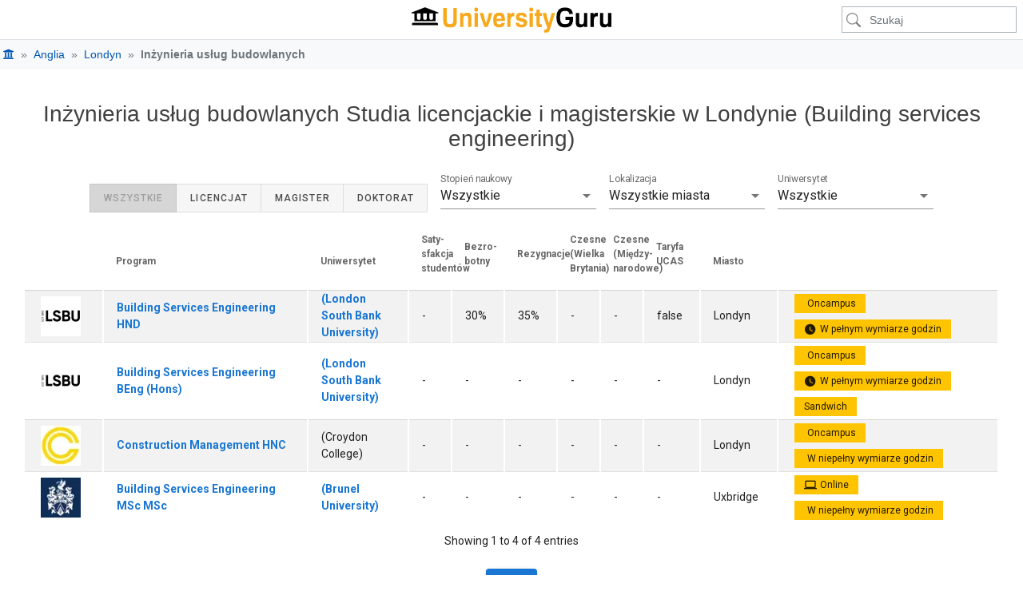

--- FILE ---
content_type: text/html; charset=UTF-8
request_url: https://www.universityguru.pl/london/building-services-engineering
body_size: 65264
content:
<!DOCTYPE html>
<html lang="pl" >

<head>
    <meta charset="utf-8">
    <meta name="viewport" content="width=device-width, initial-scale=1, shrink-to-fit=no">
    <meta name="description" content="4 Opinie studentów o kursach Inżynieria usług budowlanych na  uniwersytetach w Londynie ✓ Wynagrodzenia ✓ Rankingi uniwersytetów ✓ Wymagania wstępne">
    <meta name="author" content="Course Guru S.L.U">
    <meta name="google-site-verification" content="oYww2dEMBw-MymJ3jWL9lh2_p8H4utCB-1n9-Jp265Q">
    

    <title>4 Inżynieria usług budowlanych Studia licencjackie i magisterskie w Londynie 2026 | Rankingi i recenzje</title>

    
    
    
    

    
    
    
    
    
    
    
    
    
    
    

    

    <link rel="apple-touch-icon" href="https://estatic.universityguru.com/apple-touch-icon.png" sizes="180x180">
    <link rel="icon" href="https://estatic.universityguru.com/favicon-32x32.png" type="image/png" sizes="32x32">
    <link rel="icon" href="https://estatic.universityguru.com/favicon-16x16.png" type="image/png" sizes="16x16">
    <link rel="mask-icon" href="https://estatic.universityguru.com/safari-pinned-tab.svg" color="#16204b">
    <link rel="shortcut icon" href="https://estatic.universityguru.com/favicon.ico">

    <meta name="msapplication-TileColor" content="#2b5797">
    <meta name="msapplication-TileImage" content="https://estatic.universityguru.com/mstile-144x144.png">
    <meta name="msapplication-config" content="https://estatic.universityguru.com/browserconfig.xml">
    <meta name="theme-color" content="#ffffff">


            <link rel="canonical" href="https://www.universityguru.pl/london/building-services-engineering">
                                                        <link rel="alternate" type="text/html" href="https://www.universityguru.com/london/building-services-engineering" hreflang="en" />
                                                                <link rel="alternate" type="text/html" href="https://www.universityguru.com/es/london/building-services-engineering" hreflang="es" />
                                                                <link rel="alternate" type="text/html" href="https://www.universityguru.com/fr/london/building-services-engineering" hreflang="fr" />
                                                                <link rel="alternate" type="text/html" href="https://www.universityguru.ru/london/building-services-engineering" hreflang="ru" />
                                                                <link rel="alternate" type="text/html" href="https://www.universityguru.com/nl/london/building-services-engineering" hreflang="nl" />
                                                                <link rel="alternate" type="text/html" href="https://www.universityguru.jp/london/building-services-engineering" hreflang="ja" />
                                                                <link rel="alternate" type="text/html" href="https://www.universityguru.it/london/building-services-engineering" hreflang="it" />
                                                                <link rel="alternate" type="text/html" href="https://www.universityguru.pl/london/building-services-engineering" hreflang="pl" />
                                                                <link rel="alternate" type="text/html" href="https://www.universityguru.com/de/london/building-services-engineering" hreflang="de" />
                                                                <link rel="alternate" type="text/html" href="https://www.universityguru.com/bg/london/building-services-engineering" hreflang="bg" />
                                                                <link rel="alternate" type="text/html" href="https://www.universityguru.cn/london/building-services-engineering" hreflang="zh-hans" />
                                                                <link rel="alternate" type="text/html" href="https://www.universityguru.gr/london/building-services-engineering" hreflang="el" />
                                                                <link rel="alternate" type="text/html" href="https://www.universityguru.com/ko/london/building-services-engineering" hreflang="ko" />
                                                                <link rel="alternate" type="text/html" href="https://www.universityguru.com/pt/london/building-services-engineering" hreflang="pt" />
                                                                <link rel="alternate" type="text/html" href="https://www.universityguru.ro/london/building-services-engineering" hreflang="ro" />
                                                                <link rel="alternate" type="text/html" href="https://www.universityguru.com/tr/london/building-services-engineering" hreflang="tr" />
                            
        
        
        
        <meta property="fb:admins" content="100003211235119" />
        <meta property="og:type" content="website" />
        <meta property="og:site_name" content="UniversityGuru" />
        <meta property="og:title" content="4 Inżynieria usług budowlanych Studia licencjackie i magisterskie w Londynie 2026 | Rankingi i recenzje" />
        <meta property="og:description" name="fb_description" content="4 Opinie studentów o kursach Inżynieria usług budowlanych na  uniwersytetach w Londynie ✓ Wynagrodzenia ✓ Rankingi uniwersytetów ✓ Wymagania wstępne" />
        <meta property="og:url" content="https://www.universityguru.pl/london/building-services-engineering" />
    
    
    

    
        
        <noscript>
            <style>
                .faq-collapse {
                    display: block !important;
                }

                #ugHeroText {
                    &.no-img {
                        height: 80px;
                        text-shadow: none;
                        color: $black;
                    }
                }
            </style>
        </noscript>

                    <style>
                
html{-webkit-tap-highlight-color:transparent}article,aside,figcaption,figure,footer,header,hgroup,main,nav,section{display:block}[tabindex="-1"]:focus:not(:focus-visible){outline:0!important}hr{box-sizing:content-box;height:0;overflow:visible}h3,h4,h5,h6{margin-bottom:.5rem;margin-top:0}abbr[data-original-title],abbr[title]{border-bottom:0;cursor:help;text-decoration:underline;text-decoration:underline dotted;text-decoration-skip-ink:none}address{font-style:normal;line-height:inherit}address,dl,ol,ul{margin-bottom:1rem}dl,ol,ul{margin-top:0}ol ol,ol ul,ul ol,ul ul{margin-bottom:0}dt{font-weight:700}dd{margin-bottom:.5rem;margin-left:0}blockquote{margin:0 0 1rem}b{font-weight:bolder}small{font-size:80%}sub,sup{font-size:75%;line-height:0;position:relative;vertical-align:baseline}sub{bottom:-.25em}sup{top:-.5em}a:hover{color:#007bff;text-decoration:underline}a:not([href]):not([class]),a:not([href]):not([class]):hover{color:inherit;text-decoration:none}code,kbd,pre,samp{font-family:SFMono-Regular,Menlo,Monaco,Consolas,Liberation Mono,Courier New,monospace;font-size:1em}pre{margin-bottom:1rem;margin-top:0;overflow:auto;-ms-overflow-style:scrollbar}figure{margin:0 0 1rem}img{border-style:none}img,svg{vertical-align:middle}svg{overflow:hidden}table{border-collapse:collapse}caption{caption-side:bottom;color:#6c757d;padding-bottom:.75rem;padding-top:.75rem;text-align:left}th{text-align:inherit;text-align:-webkit-match-parent}label{display:inline-block;margin-bottom:.5rem}button:focus:not(:focus-visible){outline:0}input,optgroup,select,textarea{font-family:inherit;font-size:inherit;line-height:inherit;margin:0}input{overflow:visible}select{text-transform:none}[role=button]{cursor:pointer}select{word-wrap:normal}[type=reset],[type=submit]{-webkit-appearance:button}[type=button]:not(:disabled),[type=reset]:not(:disabled),[type=submit]:not(:disabled),button:not(:disabled){cursor:pointer}[type=reset]::-moz-focus-inner,[type=submit]::-moz-focus-inner{border-style:none;padding:0}input[type=checkbox],input[type=radio]{box-sizing:border-box;padding:0}textarea{overflow:auto;resize:vertical}fieldset{border:0;margin:0;min-width:0;padding:0}legend{color:inherit;display:block;font-size:1.5rem;line-height:inherit;margin-bottom:.5rem;max-width:100%;padding:0;white-space:normal;width:100%}progress{vertical-align:baseline}[type=number]::-webkit-inner-spin-button,[type=number]::-webkit-outer-spin-button{height:auto}[type=search]{-webkit-appearance:none;outline-offset:-2px}[type=search]::-webkit-search-decoration{-webkit-appearance:none}output{display:inline-block}summary{cursor:pointer;display:list-item}template{display:none}[hidden]{display:none!important}.h1,.h2,.h3,.h4,.h5,.h6,h3,h4,h5,h6{font-weight:500;line-height:1.2;margin-bottom:.5rem}.h1{font-size:2.5rem}.h2{font-size:2rem}.h3,h3{font-size:1.75rem}.h4,h4{font-size:1.5rem}.h5,h5{font-size:1.25rem}.h6,h6{font-size:1rem}.lead{font-size:1.25rem;font-weight:300}.display-1{font-size:6rem}.display-1,.display-2{font-weight:300;line-height:1.2}.display-2{font-size:5.5rem}.display-3{font-size:4.5rem}.display-3,.display-4{font-weight:300;line-height:1.2}.display-4{font-size:3.5rem}hr{border:0;border-top:1px solid rgba(0,0,0,.1);margin-bottom:1rem;margin-top:1rem}.small,small{font-size:.875em;font-weight:400}.mark,mark{background-color:#fcf8e3;padding:.2em}.list-inline{list-style:none;padding-left:0}.list-inline-item{display:inline-block}.list-inline-item:not(:last-child){margin-right:.5rem}.initialism{font-size:90%;text-transform:uppercase}.blockquote{font-size:1.25rem;margin-bottom:1rem}.blockquote-footer{color:#6c757d;display:block;font-size:.875em}.blockquote-footer:before{content:"— "}.img-fluid,.img-thumbnail{height:auto;max-width:100%}.img-thumbnail{background-color:#fff;border:1px solid #dee2e6;border-radius:.25rem;box-shadow:0 1px 2px rgba(0,0,0,.075);padding:.25rem}.figure{display:inline-block}.figure-img{line-height:1;margin-bottom:.5rem}.figure-caption{color:#6c757d;font-size:90%}.container,.container-fluid,.container-lg,.container-md,.container-sm,.container-xl{margin-left:auto;margin-right:auto;padding-left:15px;padding-right:15px;width:100%}@media(min-width:576px){.container,.container-sm{max-width:540px}}@media(min-width:768px){.container,.container-md,.container-sm{max-width:720px}}@media(min-width:992px){.container,.container-lg,.container-md,.container-sm{max-width:960px}}@media(min-width:1200px){.container,.container-lg,.container-md,.container-sm,.container-xl{max-width:1140px}}.row{display:flex;flex-wrap:wrap;margin-left:-15px;margin-right:-15px}.no-gutters{margin-left:0;margin-right:0}.no-gutters>.col,.no-gutters>[class*=col-]{padding-left:0;padding-right:0}.col,.col-1,.col-10,.col-11,.col-12,.col-2,.col-3,.col-4,.col-5,.col-6,.col-7,.col-8,.col-9,.col-auto,.col-lg,.col-lg-1,.col-lg-10,.col-lg-11,.col-lg-12,.col-lg-2,.col-lg-3,.col-lg-4,.col-lg-5,.col-lg-6,.col-lg-7,.col-lg-8,.col-lg-9,.col-lg-auto,.col-md,.col-md-1,.col-md-10,.col-md-11,.col-md-12,.col-md-2,.col-md-3,.col-md-4,.col-md-5,.col-md-6,.col-md-7,.col-md-8,.col-md-9,.col-md-auto,.col-sm,.col-sm-1,.col-sm-10,.col-sm-11,.col-sm-12,.col-sm-2,.col-sm-3,.col-sm-4,.col-sm-5,.col-sm-6,.col-sm-7,.col-sm-8,.col-sm-9,.col-sm-auto,.col-xl,.col-xl-1,.col-xl-10,.col-xl-11,.col-xl-12,.col-xl-2,.col-xl-3,.col-xl-4,.col-xl-5,.col-xl-6,.col-xl-7,.col-xl-8,.col-xl-9,.col-xl-auto{padding-left:15px;padding-right:15px;position:relative;width:100%}.col{flex-basis:0;flex-grow:1;max-width:100%}.row-cols-1>*{flex:0 0 100%;max-width:100%}.row-cols-2>*{flex:0 0 50%;max-width:50%}.row-cols-3>*{flex:0 0 33.3333333333%;max-width:33.3333333333%}.row-cols-4>*{flex:0 0 25%;max-width:25%}.row-cols-5>*{flex:0 0 20%;max-width:20%}.row-cols-6>*{flex:0 0 16.6666666667%;max-width:16.6666666667%}.col-auto{flex:0 0 auto;max-width:100%;width:auto}.col-1{flex:0 0 8.33333333%;max-width:8.33333333%}.col-2{flex:0 0 16.66666667%;max-width:16.66666667%}.col-3{flex:0 0 25%;max-width:25%}.col-4{flex:0 0 33.33333333%;max-width:33.33333333%}.col-5{flex:0 0 41.66666667%;max-width:41.66666667%}.col-6{flex:0 0 50%;max-width:50%}.col-7{flex:0 0 58.33333333%;max-width:58.33333333%}.col-8{flex:0 0 66.66666667%;max-width:66.66666667%}.col-9{flex:0 0 75%;max-width:75%}.col-10{flex:0 0 83.33333333%;max-width:83.33333333%}.col-11{flex:0 0 91.66666667%;max-width:91.66666667%}.col-12{flex:0 0 100%;max-width:100%}.order-first{order:-1}.order-last{order:13}.order-0{order:0}.order-1{order:1}.order-2{order:2}.order-3{order:3}.order-4{order:4}.order-5{order:5}.order-6{order:6}.order-7{order:7}.order-8{order:8}.order-9{order:9}.order-10{order:10}.order-11{order:11}.order-12{order:12}.offset-1{margin-left:8.33333333%}.offset-2{margin-left:16.66666667%}.offset-3{margin-left:25%}.offset-4{margin-left:33.33333333%}.offset-5{margin-left:41.66666667%}.offset-6{margin-left:50%}.offset-7{margin-left:58.33333333%}.offset-8{margin-left:66.66666667%}.offset-9{margin-left:75%}.offset-10{margin-left:83.33333333%}.offset-11{margin-left:91.66666667%}@media(min-width:576px){.col-sm{flex-basis:0;flex-grow:1;max-width:100%}.row-cols-sm-1>*{flex:0 0 100%;max-width:100%}.row-cols-sm-2>*{flex:0 0 50%;max-width:50%}.row-cols-sm-3>*{flex:0 0 33.3333333333%;max-width:33.3333333333%}.row-cols-sm-4>*{flex:0 0 25%;max-width:25%}.row-cols-sm-5>*{flex:0 0 20%;max-width:20%}.row-cols-sm-6>*{flex:0 0 16.6666666667%;max-width:16.6666666667%}.col-sm-auto{flex:0 0 auto;max-width:100%;width:auto}.col-sm-1{flex:0 0 8.33333333%;max-width:8.33333333%}.col-sm-2{flex:0 0 16.66666667%;max-width:16.66666667%}.col-sm-3{flex:0 0 25%;max-width:25%}.col-sm-4{flex:0 0 33.33333333%;max-width:33.33333333%}.col-sm-5{flex:0 0 41.66666667%;max-width:41.66666667%}.col-sm-6{flex:0 0 50%;max-width:50%}.col-sm-7{flex:0 0 58.33333333%;max-width:58.33333333%}.col-sm-8{flex:0 0 66.66666667%;max-width:66.66666667%}.col-sm-9{flex:0 0 75%;max-width:75%}.col-sm-10{flex:0 0 83.33333333%;max-width:83.33333333%}.col-sm-11{flex:0 0 91.66666667%;max-width:91.66666667%}.col-sm-12{flex:0 0 100%;max-width:100%}.order-sm-first{order:-1}.order-sm-last{order:13}.order-sm-0{order:0}.order-sm-1{order:1}.order-sm-2{order:2}.order-sm-3{order:3}.order-sm-4{order:4}.order-sm-5{order:5}.order-sm-6{order:6}.order-sm-7{order:7}.order-sm-8{order:8}.order-sm-9{order:9}.order-sm-10{order:10}.order-sm-11{order:11}.order-sm-12{order:12}.offset-sm-0{margin-left:0}.offset-sm-1{margin-left:8.33333333%}.offset-sm-2{margin-left:16.66666667%}.offset-sm-3{margin-left:25%}.offset-sm-4{margin-left:33.33333333%}.offset-sm-5{margin-left:41.66666667%}.offset-sm-6{margin-left:50%}.offset-sm-7{margin-left:58.33333333%}.offset-sm-8{margin-left:66.66666667%}.offset-sm-9{margin-left:75%}.offset-sm-10{margin-left:83.33333333%}.offset-sm-11{margin-left:91.66666667%}}@media(min-width:768px){.col-md{flex-basis:0;flex-grow:1;max-width:100%}.row-cols-md-1>*{flex:0 0 100%;max-width:100%}.row-cols-md-2>*{flex:0 0 50%;max-width:50%}.row-cols-md-3>*{flex:0 0 33.3333333333%;max-width:33.3333333333%}.row-cols-md-4>*{flex:0 0 25%;max-width:25%}.row-cols-md-5>*{flex:0 0 20%;max-width:20%}.row-cols-md-6>*{flex:0 0 16.6666666667%;max-width:16.6666666667%}.col-md-auto{flex:0 0 auto;max-width:100%;width:auto}.col-md-1{flex:0 0 8.33333333%;max-width:8.33333333%}.col-md-2{flex:0 0 16.66666667%;max-width:16.66666667%}.col-md-3{flex:0 0 25%;max-width:25%}.col-md-4{flex:0 0 33.33333333%;max-width:33.33333333%}.col-md-5{flex:0 0 41.66666667%;max-width:41.66666667%}.col-md-6{flex:0 0 50%;max-width:50%}.col-md-7{flex:0 0 58.33333333%;max-width:58.33333333%}.col-md-8{flex:0 0 66.66666667%;max-width:66.66666667%}.col-md-9{flex:0 0 75%;max-width:75%}.col-md-10{flex:0 0 83.33333333%;max-width:83.33333333%}.col-md-11{flex:0 0 91.66666667%;max-width:91.66666667%}.col-md-12{flex:0 0 100%;max-width:100%}.order-md-first{order:-1}.order-md-last{order:13}.order-md-0{order:0}.order-md-1{order:1}.order-md-2{order:2}.order-md-3{order:3}.order-md-4{order:4}.order-md-5{order:5}.order-md-6{order:6}.order-md-7{order:7}.order-md-8{order:8}.order-md-9{order:9}.order-md-10{order:10}.order-md-11{order:11}.order-md-12{order:12}.offset-md-0{margin-left:0}.offset-md-1{margin-left:8.33333333%}.offset-md-2{margin-left:16.66666667%}.offset-md-3{margin-left:25%}.offset-md-4{margin-left:33.33333333%}.offset-md-5{margin-left:41.66666667%}.offset-md-6{margin-left:50%}.offset-md-7{margin-left:58.33333333%}.offset-md-8{margin-left:66.66666667%}.offset-md-9{margin-left:75%}.offset-md-10{margin-left:83.33333333%}.offset-md-11{margin-left:91.66666667%}}@media(min-width:992px){.col-lg{flex-basis:0;flex-grow:1;max-width:100%}.row-cols-lg-1>*{flex:0 0 100%;max-width:100%}.row-cols-lg-2>*{flex:0 0 50%;max-width:50%}.row-cols-lg-3>*{flex:0 0 33.3333333333%;max-width:33.3333333333%}.row-cols-lg-4>*{flex:0 0 25%;max-width:25%}.row-cols-lg-5>*{flex:0 0 20%;max-width:20%}.row-cols-lg-6>*{flex:0 0 16.6666666667%;max-width:16.6666666667%}.col-lg-auto{flex:0 0 auto;max-width:100%;width:auto}.col-lg-1{flex:0 0 8.33333333%;max-width:8.33333333%}.col-lg-2{flex:0 0 16.66666667%;max-width:16.66666667%}.col-lg-3{flex:0 0 25%;max-width:25%}.col-lg-4{flex:0 0 33.33333333%;max-width:33.33333333%}.col-lg-5{flex:0 0 41.66666667%;max-width:41.66666667%}.col-lg-6{flex:0 0 50%;max-width:50%}.col-lg-7{flex:0 0 58.33333333%;max-width:58.33333333%}.col-lg-8{flex:0 0 66.66666667%;max-width:66.66666667%}.col-lg-9{flex:0 0 75%;max-width:75%}.col-lg-10{flex:0 0 83.33333333%;max-width:83.33333333%}.col-lg-11{flex:0 0 91.66666667%;max-width:91.66666667%}.col-lg-12{flex:0 0 100%;max-width:100%}.order-lg-first{order:-1}.order-lg-last{order:13}.order-lg-0{order:0}.order-lg-1{order:1}.order-lg-2{order:2}.order-lg-3{order:3}.order-lg-4{order:4}.order-lg-5{order:5}.order-lg-6{order:6}.order-lg-7{order:7}.order-lg-8{order:8}.order-lg-9{order:9}.order-lg-10{order:10}.order-lg-11{order:11}.order-lg-12{order:12}.offset-lg-0{margin-left:0}.offset-lg-1{margin-left:8.33333333%}.offset-lg-2{margin-left:16.66666667%}.offset-lg-3{margin-left:25%}.offset-lg-4{margin-left:33.33333333%}.offset-lg-5{margin-left:41.66666667%}.offset-lg-6{margin-left:50%}.offset-lg-7{margin-left:58.33333333%}.offset-lg-8{margin-left:66.66666667%}.offset-lg-9{margin-left:75%}.offset-lg-10{margin-left:83.33333333%}.offset-lg-11{margin-left:91.66666667%}}@media(min-width:1200px){.col-xl{flex-basis:0;flex-grow:1;max-width:100%}.row-cols-xl-1>*{flex:0 0 100%;max-width:100%}.row-cols-xl-2>*{flex:0 0 50%;max-width:50%}.row-cols-xl-3>*{flex:0 0 33.3333333333%;max-width:33.3333333333%}.row-cols-xl-4>*{flex:0 0 25%;max-width:25%}.row-cols-xl-5>*{flex:0 0 20%;max-width:20%}.row-cols-xl-6>*{flex:0 0 16.6666666667%;max-width:16.6666666667%}.col-xl-auto{flex:0 0 auto;max-width:100%;width:auto}.col-xl-1{flex:0 0 8.33333333%;max-width:8.33333333%}.col-xl-2{flex:0 0 16.66666667%;max-width:16.66666667%}.col-xl-3{flex:0 0 25%;max-width:25%}.col-xl-4{flex:0 0 33.33333333%;max-width:33.33333333%}.col-xl-5{flex:0 0 41.66666667%;max-width:41.66666667%}.col-xl-6{flex:0 0 50%;max-width:50%}.col-xl-7{flex:0 0 58.33333333%;max-width:58.33333333%}.col-xl-8{flex:0 0 66.66666667%;max-width:66.66666667%}.col-xl-9{flex:0 0 75%;max-width:75%}.col-xl-10{flex:0 0 83.33333333%;max-width:83.33333333%}.col-xl-11{flex:0 0 91.66666667%;max-width:91.66666667%}.col-xl-12{flex:0 0 100%;max-width:100%}.order-xl-first{order:-1}.order-xl-last{order:13}.order-xl-0{order:0}.order-xl-1{order:1}.order-xl-2{order:2}.order-xl-3{order:3}.order-xl-4{order:4}.order-xl-5{order:5}.order-xl-6{order:6}.order-xl-7{order:7}.order-xl-8{order:8}.order-xl-9{order:9}.order-xl-10{order:10}.order-xl-11{order:11}.order-xl-12{order:12}.offset-xl-0{margin-left:0}.offset-xl-1{margin-left:8.33333333%}.offset-xl-2{margin-left:16.66666667%}.offset-xl-3{margin-left:25%}.offset-xl-4{margin-left:33.33333333%}.offset-xl-5{margin-left:41.66666667%}.offset-xl-6{margin-left:50%}.offset-xl-7{margin-left:58.33333333%}.offset-xl-8{margin-left:66.66666667%}.offset-xl-9{margin-left:75%}.offset-xl-10{margin-left:83.33333333%}.offset-xl-11{margin-left:91.66666667%}}.table{color:#212529;margin-bottom:1rem;width:100%}.table td,.table th{border-top:1px solid #dee2e6;padding:.75rem;vertical-align:top}.table thead th{border-bottom:2px solid #dee2e6;vertical-align:bottom}.table tbody+tbody{border-top:2px solid #dee2e6}.table-sm td,.table-sm th{padding:.3rem}.table-bordered,.table-bordered td,.table-bordered th{border:1px solid #dee2e6}.table-bordered thead td,.table-bordered thead th{border-bottom-width:2px}.table-borderless tbody+tbody,.table-borderless td,.table-borderless th,.table-borderless thead th{border:0}.table-striped tbody tr:nth-of-type(odd){background-color:rgba(0,0,0,.05)}.table-hover tbody tr:hover{background-color:rgba(0,0,0,.075);color:#212529}.table-soft,.table-soft>td,.table-soft>th{background-color:#fcfcfc}.table-soft tbody+tbody,.table-soft td,.table-soft th,.table-soft thead th{border-color:#f9f9f9}.table-hover .table-soft:hover,.table-hover .table-soft:hover>td,.table-hover .table-soft:hover>th{background-color:#efefef}.table-ug,.table-ug>td,.table-ug>th{background-color:#fce8c2}.table-ug tbody+tbody,.table-ug td,.table-ug th,.table-ug thead th{border-color:#fad58e}.table-hover .table-ug:hover,.table-hover .table-ug:hover>td,.table-hover .table-ug:hover>th{background-color:#fbdfa9}.table-primary,.table-primary>td,.table-primary>th{background-color:#b8daff}.table-primary tbody+tbody,.table-primary td,.table-primary th,.table-primary thead th{border-color:#7abaff}.table-hover .table-primary:hover,.table-hover .table-primary:hover>td,.table-hover .table-primary:hover>th{background-color:#9ecdff}.table-secondary,.table-secondary>td,.table-secondary>th{background-color:#d6d8db}.table-secondary tbody+tbody,.table-secondary td,.table-secondary th,.table-secondary thead th{border-color:#b3b7bb}.table-hover .table-secondary:hover,.table-hover .table-secondary:hover>td,.table-hover .table-secondary:hover>th{background-color:#c8cccf}.table-success,.table-success>td,.table-success>th{background-color:#c3e6cb}.table-success tbody+tbody,.table-success td,.table-success th,.table-success thead th{border-color:#8fd19e}.table-hover .table-success:hover,.table-hover .table-success:hover>td,.table-hover .table-success:hover>th{background-color:#b1dfbb}.table-info,.table-info>td,.table-info>th{background-color:#bee5eb}.table-info tbody+tbody,.table-info td,.table-info th,.table-info thead th{border-color:#86cfda}.table-hover .table-info:hover,.table-hover .table-info:hover>td,.table-hover .table-info:hover>th{background-color:#abdde5}.table-warning,.table-warning>td,.table-warning>th{background-color:#ffeeba}.table-warning tbody+tbody,.table-warning td,.table-warning th,.table-warning thead th{border-color:#ffdf7e}.table-hover .table-warning:hover,.table-hover .table-warning:hover>td,.table-hover .table-warning:hover>th{background-color:#ffe7a0}.table-danger,.table-danger>td,.table-danger>th{background-color:#f5c6cb}.table-danger tbody+tbody,.table-danger td,.table-danger th,.table-danger thead th{border-color:#ed969e}.table-hover .table-danger:hover,.table-hover .table-danger:hover>td,.table-hover .table-danger:hover>th{background-color:#f1b1b7}.table-light,.table-light>td,.table-light>th{background-color:#fdfdfe}.table-light tbody+tbody,.table-light td,.table-light th,.table-light thead th{border-color:#fbfcfc}.table-hover .table-light:hover,.table-hover .table-light:hover>td,.table-hover .table-light:hover>th{background-color:#eef1f3}.table-dark,.table-dark>td,.table-dark>th{background-color:#c6c8ca}.table-dark tbody+tbody,.table-dark td,.table-dark th,.table-dark thead th{border-color:#95999c}.table-hover .table-dark:hover,.table-hover .table-dark:hover>td,.table-hover .table-dark:hover>th{background-color:#b9bbbd}.table-active,.table-active>td,.table-active>th,.table-hover .table-active:hover,.table-hover .table-active:hover>td,.table-hover .table-active:hover>th{background-color:rgba(0,0,0,.075)}.table .thead-dark th{background-color:#343a40;border-color:#454d55;color:#fff}.table .thead-light th{background-color:#e9ecef;border-color:#dee2e6;color:#495057}.table-dark{background-color:#343a40;color:#fff}.table-dark td,.table-dark th,.table-dark thead th{border-color:#454d55}.table-dark.table-bordered{border:0}.table-dark.table-striped tbody tr:nth-of-type(odd){background-color:hsla(0,0%,100%,.05)}.table-dark.table-hover tbody tr:hover{background-color:hsla(0,0%,100%,.075);color:#fff}@media(max-width:575.98px){.table-responsive-sm{display:block;overflow-x:auto;width:100%;-webkit-overflow-scrolling:touch}.table-responsive-sm>.table-bordered{border:0}}@media(max-width:767.98px){.table-responsive-md{display:block;overflow-x:auto;width:100%;-webkit-overflow-scrolling:touch}.table-responsive-md>.table-bordered{border:0}}@media(max-width:991.98px){.table-responsive-lg{display:block;overflow-x:auto;width:100%;-webkit-overflow-scrolling:touch}.table-responsive-lg>.table-bordered{border:0}}@media(max-width:1199.98px){.table-responsive-xl{display:block;overflow-x:auto;width:100%;-webkit-overflow-scrolling:touch}.table-responsive-xl>.table-bordered{border:0}}.table-responsive{display:block;overflow-x:auto;width:100%;-webkit-overflow-scrolling:touch}.table-responsive>.table-bordered{border:0}.form-control{background-clip:padding-box;background-color:#fff;border:1px solid #ced4da;border-radius:.25rem;box-shadow:inset 0 1px 1px rgba(0,0,0,.075);color:#495057;display:block;font-size:1rem;font-weight:400;height:calc(1.5em + .75rem + 2px);line-height:1.5;padding:.375rem .75rem;transition:border-color .15s ease-in-out,box-shadow .15s ease-in-out;width:100%}@media(prefers-reduced-motion:reduce){.form-control{transition:none}}.form-control::-ms-expand{background-color:transparent;border:0}.form-control:focus{background-color:#fff;border-color:#80bdff;box-shadow:inset 0 1px 1px rgba(0,0,0,.075);color:#495057;outline:0}.form-control::placeholder{color:#6c757d;opacity:1}.form-control:disabled,.form-control[readonly]{background-color:#e9ecef;opacity:1}input[type=date].form-control,input[type=datetime-local].form-control,input[type=month].form-control,input[type=time].form-control{appearance:none}select.form-control:-moz-focusring{color:transparent;text-shadow:0 0 0 #495057}select.form-control:focus::-ms-value{background-color:#fff;color:#495057}.form-control-file,.form-control-range{display:block;width:100%}.col-form-label{font-size:inherit;line-height:1.5;margin-bottom:0;padding-bottom:calc(.375rem + 1px);padding-top:calc(.375rem + 1px)}.col-form-label-lg{font-size:1.25rem;line-height:1.5;padding-bottom:calc(.5rem + 1px);padding-top:calc(.5rem + 1px)}.col-form-label-sm{font-size:.875rem;line-height:1.5;padding-bottom:calc(.25rem + 1px);padding-top:calc(.25rem + 1px)}.form-control-plaintext{background-color:transparent;border:solid transparent;border-width:1px 0;color:#212529;display:block;font-size:1rem;line-height:1.5;margin-bottom:0;padding:.375rem 0;width:100%}.form-control-plaintext.form-control-lg,.form-control-plaintext.form-control-sm{padding-left:0;padding-right:0}.form-control-sm{border-radius:.2rem;font-size:.875rem;height:calc(1.5em + .5rem + 2px);line-height:1.5;padding:.25rem .5rem}.form-control-lg{border-radius:.3rem;font-size:1.25rem;height:calc(1.5em + 1rem + 2px);line-height:1.5;padding:.5rem 1rem}select.form-control[multiple],select.form-control[size],textarea.form-control{height:auto}.form-group{margin-bottom:1rem}.form-text{display:block;margin-top:.25rem}.form-row{display:flex;flex-wrap:wrap;margin-left:-5px;margin-right:-5px}.form-row>.col,.form-row>[class*=col-]{padding-left:5px;padding-right:5px}.form-check{display:block;padding-left:1.25rem;position:relative}.form-check-input{margin-left:-1.25rem;margin-top:.3rem;position:absolute}.form-check-input:disabled~.form-check-label,.form-check-input[disabled]~.form-check-label{color:#6c757d}.form-check-label{margin-bottom:0}.form-check-inline{align-items:center;display:inline-flex;margin-right:.75rem;padding-left:0}.form-check-inline .form-check-input{margin-left:0;margin-right:.3125rem;margin-top:0;position:static}.valid-feedback{color:#28a745;display:none;font-size:.875em;margin-top:.25rem;width:100%}.valid-tooltip{background-color:rgba(40,167,69,.9);border-radius:.25rem;color:#fff;display:none;font-size:.875rem;left:0;line-height:1.5;margin-top:.1rem;max-width:100%;padding:.25rem .5rem;position:absolute;top:100%;z-index:5}.form-row>.col>.valid-tooltip,.form-row>[class*=col-]>.valid-tooltip{left:5px}.is-valid~.valid-feedback,.is-valid~.valid-tooltip,.was-validated :valid~.valid-feedback,.was-validated :valid~.valid-tooltip{display:block}.form-control.is-valid,.was-validated .form-control:valid{background-image:url("data:image/svg+xml;charset=utf-8,%3Csvg xmlns='http://www.w3.org/2000/svg' width='8' height='8'%3E%3Cpath fill='%2328a745' d='M2.3 6.73.6 4.53c-.4-1.04.46-1.4 1.1-.8l1.1 1.4 3.4-3.8c.6-.63 1.6-.27 1.2.7l-4 4.6c-.43.5-.8.4-1.1.1'/%3E%3C/svg%3E");background-position:right calc(.375em + .1875rem) center;background-repeat:no-repeat;background-size:calc(.75em + .375rem) calc(.75em + .375rem);border-color:#28a745;padding-right:calc(1.5em + .75rem)!important}.form-control.is-valid:focus,.was-validated .form-control:valid:focus{border-color:#28a745;box-shadow:0 0 0 .2rem rgba(40,167,69,.25)}.was-validated select.form-control:valid,select.form-control.is-valid{background-position:right 1.5rem center;padding-right:3rem!important}.was-validated textarea.form-control:valid,textarea.form-control.is-valid{background-position:top calc(.375em + .1875rem) right calc(.375em + .1875rem);padding-right:calc(1.5em + .75rem)}.custom-select.is-valid,.was-validated .custom-select:valid{background:url("data:image/svg+xml;charset=utf-8,%3Csvg xmlns='http://www.w3.org/2000/svg' width='4' height='5'%3E%3Cpath fill='%23343a40' d='M2 0 0 2h4zm0 5L0 3h4z'/%3E%3C/svg%3E") right .75rem center/8px 10px no-repeat,#fff url("data:image/svg+xml;charset=utf-8,%3Csvg xmlns='http://www.w3.org/2000/svg' width='8' height='8'%3E%3Cpath fill='%2328a745' d='M2.3 6.73.6 4.53c-.4-1.04.46-1.4 1.1-.8l1.1 1.4 3.4-3.8c.6-.63 1.6-.27 1.2.7l-4 4.6c-.43.5-.8.4-1.1.1'/%3E%3C/svg%3E") center right 1.75rem/calc(.75em + .375rem) calc(.75em + .375rem) no-repeat;border-color:#28a745;padding-right:calc(.75em + 2.3125rem)!important}.custom-select.is-valid:focus,.was-validated .custom-select:valid:focus{border-color:#28a745;box-shadow:0 0 0 .2rem rgba(40,167,69,.25)}.form-check-input.is-valid~.form-check-label,.was-validated .form-check-input:valid~.form-check-label{color:#28a745}.form-check-input.is-valid~.valid-feedback,.form-check-input.is-valid~.valid-tooltip,.was-validated .form-check-input:valid~.valid-feedback,.was-validated .form-check-input:valid~.valid-tooltip{display:block}.custom-control-input.is-valid~.custom-control-label,.was-validated .custom-control-input:valid~.custom-control-label{color:#28a745}.custom-control-input.is-valid~.custom-control-label:before,.was-validated .custom-control-input:valid~.custom-control-label:before{border-color:#28a745}.custom-control-input.is-valid:checked~.custom-control-label:before,.was-validated .custom-control-input:valid:checked~.custom-control-label:before{background-color:#34ce57;border-color:#34ce57}.custom-control-input.is-valid:focus~.custom-control-label:before,.was-validated .custom-control-input:valid:focus~.custom-control-label:before{box-shadow:0 0 0 .2rem rgba(40,167,69,.25)}.custom-control-input.is-valid:focus:not(:checked)~.custom-control-label:before,.was-validated .custom-control-input:valid:focus:not(:checked)~.custom-control-label:before{border-color:#28a745}.custom-file-input.is-valid~.custom-file-label,.was-validated .custom-file-input:valid~.custom-file-label{border-color:#28a745}.custom-file-input.is-valid:focus~.custom-file-label,.was-validated .custom-file-input:valid:focus~.custom-file-label{border-color:#28a745;box-shadow:0 0 0 .2rem rgba(40,167,69,.25)}.invalid-feedback{color:#dc3545;display:none;font-size:.875em;margin-top:.25rem;width:100%}.invalid-tooltip{background-color:rgba(220,53,69,.9);border-radius:.25rem;color:#fff;display:none;font-size:.875rem;left:0;line-height:1.5;margin-top:.1rem;max-width:100%;padding:.25rem .5rem;position:absolute;top:100%;z-index:5}.form-row>.col>.invalid-tooltip,.form-row>[class*=col-]>.invalid-tooltip{left:5px}.is-invalid~.invalid-feedback,.is-invalid~.invalid-tooltip,.was-validated :invalid~.invalid-feedback,.was-validated :invalid~.invalid-tooltip{display:block}.form-control.is-invalid,.was-validated .form-control:invalid{background-image:url("data:image/svg+xml;charset=utf-8,%3Csvg xmlns='http://www.w3.org/2000/svg' width='12' height='12' fill='none' stroke='%23dc3545'%3E%3Ccircle cx='6' cy='6' r='4.5'/%3E%3Cpath stroke-linejoin='round' d='M5.8 3.6h.4L6 6.5z'/%3E%3Ccircle cx='6' cy='8.2' r='.6' fill='%23dc3545' stroke='none'/%3E%3C/svg%3E");background-position:right calc(.375em + .1875rem) center;background-repeat:no-repeat;background-size:calc(.75em + .375rem) calc(.75em + .375rem);border-color:#dc3545;padding-right:calc(1.5em + .75rem)!important}.form-control.is-invalid:focus,.was-validated .form-control:invalid:focus{border-color:#dc3545;box-shadow:0 0 0 .2rem rgba(220,53,69,.25)}.was-validated select.form-control:invalid,select.form-control.is-invalid{background-position:right 1.5rem center;padding-right:3rem!important}.was-validated textarea.form-control:invalid,textarea.form-control.is-invalid{background-position:top calc(.375em + .1875rem) right calc(.375em + .1875rem);padding-right:calc(1.5em + .75rem)}.custom-select.is-invalid,.was-validated .custom-select:invalid{background:url("data:image/svg+xml;charset=utf-8,%3Csvg xmlns='http://www.w3.org/2000/svg' width='4' height='5'%3E%3Cpath fill='%23343a40' d='M2 0 0 2h4zm0 5L0 3h4z'/%3E%3C/svg%3E") right .75rem center/8px 10px no-repeat,#fff url("data:image/svg+xml;charset=utf-8,%3Csvg xmlns='http://www.w3.org/2000/svg' width='12' height='12' fill='none' stroke='%23dc3545'%3E%3Ccircle cx='6' cy='6' r='4.5'/%3E%3Cpath stroke-linejoin='round' d='M5.8 3.6h.4L6 6.5z'/%3E%3Ccircle cx='6' cy='8.2' r='.6' fill='%23dc3545' stroke='none'/%3E%3C/svg%3E") center right 1.75rem/calc(.75em + .375rem) calc(.75em + .375rem) no-repeat;border-color:#dc3545;padding-right:calc(.75em + 2.3125rem)!important}.custom-select.is-invalid:focus,.was-validated .custom-select:invalid:focus{border-color:#dc3545;box-shadow:0 0 0 .2rem rgba(220,53,69,.25)}.form-check-input.is-invalid~.form-check-label,.was-validated .form-check-input:invalid~.form-check-label{color:#dc3545}.form-check-input.is-invalid~.invalid-feedback,.form-check-input.is-invalid~.invalid-tooltip,.was-validated .form-check-input:invalid~.invalid-feedback,.was-validated .form-check-input:invalid~.invalid-tooltip{display:block}.custom-control-input.is-invalid~.custom-control-label,.was-validated .custom-control-input:invalid~.custom-control-label{color:#dc3545}.custom-control-input.is-invalid~.custom-control-label:before,.was-validated .custom-control-input:invalid~.custom-control-label:before{border-color:#dc3545}.custom-control-input.is-invalid:checked~.custom-control-label:before,.was-validated .custom-control-input:invalid:checked~.custom-control-label:before{background-color:#e4606d;border-color:#e4606d}.custom-control-input.is-invalid:focus~.custom-control-label:before,.was-validated .custom-control-input:invalid:focus~.custom-control-label:before{box-shadow:0 0 0 .2rem rgba(220,53,69,.25)}.custom-control-input.is-invalid:focus:not(:checked)~.custom-control-label:before,.was-validated .custom-control-input:invalid:focus:not(:checked)~.custom-control-label:before{border-color:#dc3545}.custom-file-input.is-invalid~.custom-file-label,.was-validated .custom-file-input:invalid~.custom-file-label{border-color:#dc3545}.custom-file-input.is-invalid:focus~.custom-file-label,.was-validated .custom-file-input:invalid:focus~.custom-file-label{border-color:#dc3545;box-shadow:0 0 0 .2rem rgba(220,53,69,.25)}.form-inline{align-items:center;display:flex;flex-flow:row wrap}.form-inline .form-check{width:100%}@media(min-width:576px){.form-inline label{justify-content:center}.form-inline .form-group,.form-inline label{align-items:center;display:flex;margin-bottom:0}.form-inline .form-group{flex:0 0 auto;flex-flow:row wrap}.form-inline .form-control{display:inline-block;vertical-align:middle;width:auto}.form-inline .form-control-plaintext{display:inline-block}.form-inline .custom-select,.form-inline .input-group{width:auto}.form-inline .form-check{align-items:center;display:flex;justify-content:center;padding-left:0;width:auto}.form-inline .form-check-input{flex-shrink:0;margin-left:0;margin-right:.25rem;margin-top:0;position:relative}.form-inline .custom-control{align-items:center;justify-content:center}.form-inline .custom-control-label{margin-bottom:0}}.fade{transition:opacity .15s linear}@media(prefers-reduced-motion:reduce){.fade{transition:none}}.fade:not(.show){opacity:0}.collapse:not(.show){display:none}.collapsing{height:0;overflow:hidden;position:relative;transition:height .35s ease}@media(prefers-reduced-motion:reduce){.collapsing{transition:none}}.collapsing.width{height:auto;transition:width .35s ease;width:0}@media(prefers-reduced-motion:reduce){.collapsing.width{transition:none}}.dropdown,.dropleft,.dropright,.dropup{position:relative}.dropdown-toggle{white-space:nowrap}.dropdown-toggle:after{border-bottom:0;border-left:.3em solid transparent;border-right:.3em solid transparent;border-top:.3em solid;content:"";display:inline-block;margin-left:.255em;vertical-align:.255em}.dropdown-toggle:empty:after{margin-left:0}.dropdown-menu{background-clip:padding-box;background-color:#fff;border:1px solid rgba(0,0,0,.15);border-radius:.25rem;box-shadow:0 .5rem 1rem rgba(0,0,0,.175);color:#212529;display:none;float:left;font-size:1rem;left:0;list-style:none;margin:.125rem 0 0;min-width:10rem;padding:.5rem 0;position:absolute;text-align:left;top:100%;z-index:1000}.dropdown-menu-left{left:0;right:auto}.dropdown-menu-right{left:auto;right:0}@media(min-width:576px){.dropdown-menu-sm-left{left:0;right:auto}.dropdown-menu-sm-right{left:auto;right:0}}@media(min-width:768px){.dropdown-menu-md-left{left:0;right:auto}.dropdown-menu-md-right{left:auto;right:0}}@media(min-width:992px){.dropdown-menu-lg-left{left:0;right:auto}.dropdown-menu-lg-right{left:auto;right:0}}@media(min-width:1200px){.dropdown-menu-xl-left{left:0;right:auto}.dropdown-menu-xl-right{left:auto;right:0}}.dropup .dropdown-menu{bottom:100%;margin-bottom:.125rem;margin-top:0;top:auto}.dropup .dropdown-toggle:after{border-bottom:.3em solid;border-left:.3em solid transparent;border-right:.3em solid transparent;border-top:0;content:"";display:inline-block;margin-left:.255em;vertical-align:.255em}.dropup .dropdown-toggle:empty:after{margin-left:0}.dropright .dropdown-menu{left:100%;margin-left:.125rem;margin-top:0;right:auto;top:0}.dropright .dropdown-toggle:after{border-bottom:.3em solid transparent;border-left:.3em solid;border-right:0;border-top:.3em solid transparent;content:"";display:inline-block;margin-left:.255em;vertical-align:.255em}.dropright .dropdown-toggle:empty:after{margin-left:0}.dropright .dropdown-toggle:after{vertical-align:0}.dropleft .dropdown-menu{left:auto;margin-right:.125rem;margin-top:0;right:100%;top:0}.dropleft .dropdown-toggle:after{content:"";display:inline-block;display:none;margin-left:.255em;vertical-align:.255em}.dropleft .dropdown-toggle:before{border-bottom:.3em solid transparent;border-right:.3em solid;border-top:.3em solid transparent;content:"";display:inline-block;margin-right:.255em;vertical-align:.255em}.dropleft .dropdown-toggle:empty:after{margin-left:0}.dropleft .dropdown-toggle:before{vertical-align:0}.dropdown-menu[x-placement^=bottom],.dropdown-menu[x-placement^=left],.dropdown-menu[x-placement^=right],.dropdown-menu[x-placement^=top]{bottom:auto;right:auto}.dropdown-divider{border-top:1px solid #e9ecef;height:0;margin:.5rem 0;overflow:hidden}.dropdown-item{background-color:transparent;border:0;clear:both;color:#212529;display:block;font-weight:400;padding:.25rem 1.5rem;text-align:inherit;white-space:nowrap;width:100%}.dropdown-item:focus,.dropdown-item:hover{background-color:#e9ecef;color:#16181b;text-decoration:none}.dropdown-item.active,.dropdown-item:active{background-color:#007bff;color:#fff;text-decoration:none}.dropdown-item.disabled,.dropdown-item:disabled{background-color:transparent;color:#adb5bd;pointer-events:none}.dropdown-menu.show{display:block}.dropdown-header{color:#6c757d;display:block;font-size:.875rem;margin-bottom:0;padding:.5rem 1.5rem;white-space:nowrap}.dropdown-item-text{color:#212529;display:block;padding:.25rem 1.5rem}.btn-group,.btn-group-vertical{display:inline-flex;position:relative;vertical-align:middle}.btn-group-vertical>.btn,.btn-group>.btn{flex:1 1 auto;position:relative}.btn-group-vertical>.btn.active,.btn-group-vertical>.btn:active,.btn-group-vertical>.btn:focus,.btn-group-vertical>.btn:hover,.btn-group>.btn.active,.btn-group>.btn:active,.btn-group>.btn:focus,.btn-group>.btn:hover{z-index:1}.btn-toolbar{display:flex;flex-wrap:wrap;justify-content:flex-start}.btn-toolbar .input-group{width:auto}.btn-group>.btn-group:not(:first-child),.btn-group>.btn:not(:first-child){margin-left:-1px}.btn-group>.btn-group:not(:last-child)>.btn,.btn-group>.btn:not(:last-child):not(.dropdown-toggle){border-bottom-right-radius:0;border-top-right-radius:0}.btn-group>.btn-group:not(:first-child)>.btn,.btn-group>.btn:not(:first-child){border-bottom-left-radius:0;border-top-left-radius:0}.dropdown-toggle-split{padding-left:.5625rem;padding-right:.5625rem}.dropdown-toggle-split:after,.dropright .dropdown-toggle-split:after,.dropup .dropdown-toggle-split:after{margin-left:0}.dropleft .dropdown-toggle-split:before{margin-right:0}.btn-group-sm>.btn+.dropdown-toggle-split,.btn-sm+.dropdown-toggle-split{padding-left:.375rem;padding-right:.375rem}.btn-group-lg>.btn+.dropdown-toggle-split,.btn-lg+.dropdown-toggle-split{padding-left:.75rem;padding-right:.75rem}.btn-group.show .dropdown-toggle,.btn-group.show .dropdown-toggle.btn-link{box-shadow:none}.btn-group-vertical{align-items:flex-start;flex-direction:column;justify-content:center}.btn-group-vertical>.btn,.btn-group-vertical>.btn-group{width:100%}.btn-group-vertical>.btn-group:not(:first-child),.btn-group-vertical>.btn:not(:first-child){margin-top:-1px}.btn-group-vertical>.btn-group:not(:last-child)>.btn,.btn-group-vertical>.btn:not(:last-child):not(.dropdown-toggle){border-bottom-left-radius:0;border-bottom-right-radius:0}.btn-group-vertical>.btn-group:not(:first-child)>.btn,.btn-group-vertical>.btn:not(:first-child){border-top-left-radius:0;border-top-right-radius:0}.btn-group-toggle>.btn,.btn-group-toggle>.btn-group>.btn{margin-bottom:0}.btn-group-toggle>.btn input[type=checkbox],.btn-group-toggle>.btn input[type=radio],.btn-group-toggle>.btn-group>.btn input[type=checkbox],.btn-group-toggle>.btn-group>.btn input[type=radio]{position:absolute;clip:rect(0,0,0,0);pointer-events:none}.input-group{align-items:stretch;display:flex;flex-wrap:wrap;position:relative;width:100%}.input-group>.custom-file,.input-group>.custom-select,.input-group>.form-control,.input-group>.form-control-plaintext{flex:1 1 auto;margin-bottom:0;min-width:0;position:relative;width:1%}.input-group>.custom-file+.custom-file,.input-group>.custom-file+.custom-select,.input-group>.custom-file+.form-control,.input-group>.custom-select+.custom-file,.input-group>.custom-select+.custom-select,.input-group>.custom-select+.form-control,.input-group>.form-control+.custom-file,.input-group>.form-control+.custom-select,.input-group>.form-control+.form-control,.input-group>.form-control-plaintext+.custom-file,.input-group>.form-control-plaintext+.custom-select,.input-group>.form-control-plaintext+.form-control{margin-left:-1px}.input-group>.custom-file .custom-file-input:focus~.custom-file-label,.input-group>.custom-select:focus,.input-group>.form-control:focus{z-index:3}.input-group>.custom-file .custom-file-input:focus{z-index:4}.input-group>.custom-select:not(:first-child),.input-group>.form-control:not(:first-child){border-bottom-left-radius:0;border-top-left-radius:0}.input-group>.custom-file{align-items:center;display:flex}.input-group>.custom-file:not(:last-child) .custom-file-label,.input-group>.custom-file:not(:last-child) .custom-file-label:after{border-bottom-right-radius:0;border-top-right-radius:0}.input-group>.custom-file:not(:first-child) .custom-file-label{border-bottom-left-radius:0;border-top-left-radius:0}.input-group.has-validation>.custom-file:nth-last-child(n+3) .custom-file-label,.input-group.has-validation>.custom-file:nth-last-child(n+3) .custom-file-label:after,.input-group.has-validation>.custom-select:nth-last-child(n+3),.input-group.has-validation>.form-control:nth-last-child(n+3),.input-group:not(.has-validation)>.custom-file:not(:last-child) .custom-file-label,.input-group:not(.has-validation)>.custom-file:not(:last-child) .custom-file-label:after,.input-group:not(.has-validation)>.custom-select:not(:last-child),.input-group:not(.has-validation)>.form-control:not(:last-child){border-bottom-right-radius:0;border-top-right-radius:0}.input-group-append,.input-group-prepend{display:flex}.input-group-append .btn,.input-group-prepend .btn{position:relative;z-index:2}.input-group-append .btn:focus,.input-group-prepend .btn:focus{z-index:3}.input-group-append .btn+.btn,.input-group-append .btn+.input-group-text,.input-group-append .input-group-text+.btn,.input-group-append .input-group-text+.input-group-text,.input-group-prepend .btn+.btn,.input-group-prepend .btn+.input-group-text,.input-group-prepend .input-group-text+.btn,.input-group-prepend .input-group-text+.input-group-text{margin-left:-1px}.input-group-prepend{margin-right:-1px}.input-group-append{margin-left:-1px}.input-group-text{align-items:center;background-color:#e9ecef;border:1px solid #ced4da;border-radius:.25rem;color:#495057;display:flex;font-size:1rem;font-weight:400;line-height:1.5;margin-bottom:0;padding:.375rem .75rem;text-align:center;white-space:nowrap}.input-group-text input[type=checkbox],.input-group-text input[type=radio]{margin-top:0}.input-group-lg>.custom-select,.input-group-lg>.form-control:not(textarea){height:calc(1.5em + 1rem + 2px)}.input-group-lg>.custom-select,.input-group-lg>.form-control,.input-group-lg>.input-group-append>.btn,.input-group-lg>.input-group-append>.input-group-text,.input-group-lg>.input-group-prepend>.btn,.input-group-lg>.input-group-prepend>.input-group-text{border-radius:.3rem;font-size:1.25rem;line-height:1.5;padding:.5rem 1rem}.input-group-sm>.custom-select,.input-group-sm>.form-control:not(textarea){height:calc(1.5em + .5rem + 2px)}.input-group-sm>.custom-select,.input-group-sm>.form-control,.input-group-sm>.input-group-append>.btn,.input-group-sm>.input-group-append>.input-group-text,.input-group-sm>.input-group-prepend>.btn,.input-group-sm>.input-group-prepend>.input-group-text{border-radius:.2rem;font-size:.875rem;line-height:1.5;padding:.25rem .5rem}.input-group-lg>.custom-select,.input-group-sm>.custom-select{padding-right:1.75rem}.input-group.has-validation>.input-group-append:nth-last-child(n+3)>.btn,.input-group.has-validation>.input-group-append:nth-last-child(n+3)>.input-group-text,.input-group:not(.has-validation)>.input-group-append:not(:last-child)>.btn,.input-group:not(.has-validation)>.input-group-append:not(:last-child)>.input-group-text,.input-group>.input-group-append:last-child>.btn:not(:last-child):not(.dropdown-toggle),.input-group>.input-group-append:last-child>.input-group-text:not(:last-child),.input-group>.input-group-prepend>.btn,.input-group>.input-group-prepend>.input-group-text{border-bottom-right-radius:0;border-top-right-radius:0}.input-group>.input-group-append>.btn,.input-group>.input-group-append>.input-group-text,.input-group>.input-group-prepend:first-child>.btn:not(:first-child),.input-group>.input-group-prepend:first-child>.input-group-text:not(:first-child),.input-group>.input-group-prepend:not(:first-child)>.btn,.input-group>.input-group-prepend:not(:first-child)>.input-group-text{border-bottom-left-radius:0;border-top-left-radius:0}.nav{display:flex;flex-wrap:wrap;list-style:none;margin-bottom:0;padding-left:0}.nav-link{display:block;padding:.5rem 1rem}.nav-link:focus,.nav-link:hover{text-decoration:none}.nav-link.disabled{color:#6c757d;cursor:default;pointer-events:none}.nav-tabs{border-bottom:1px solid #dee2e6}.nav-tabs .nav-link{background-color:transparent;border:1px solid transparent;border-top-left-radius:.25rem;border-top-right-radius:.25rem;margin-bottom:-1px}.nav-tabs .nav-link:focus,.nav-tabs .nav-link:hover{border-color:#e9ecef #e9ecef #dee2e6;isolation:isolate}.nav-tabs .nav-link.disabled{background-color:transparent;border-color:transparent;color:#6c757d}.nav-tabs .nav-item.show .nav-link,.nav-tabs .nav-link.active{background-color:#fff;border-color:#dee2e6 #dee2e6 #fff;color:#495057}.nav-tabs .dropdown-menu{border-top-left-radius:0;border-top-right-radius:0;margin-top:-1px}.nav-pills .nav-link{background:0 0;border:0;border-radius:.25rem}.nav-pills .nav-link.active,.nav-pills .show>.nav-link{background-color:#007bff;color:#fff}.nav-fill .nav-item,.nav-fill>.nav-link{flex:1 1 auto;text-align:center}.nav-justified .nav-item,.nav-justified>.nav-link{flex-basis:0;flex-grow:1;text-align:center}.tab-content>.tab-pane{display:none}.tab-content>.active{display:block}.navbar{padding:.5rem 1rem;position:relative}.navbar,.navbar .container,.navbar .container-fluid,.navbar .container-lg,.navbar .container-md,.navbar .container-sm,.navbar .container-xl{align-items:center;display:flex;flex-wrap:wrap;justify-content:space-between}.navbar-brand{display:inline-block;font-size:1.25rem;line-height:inherit;margin-right:1rem;padding-bottom:.3125rem;padding-top:.3125rem;white-space:nowrap}.navbar-brand:focus,.navbar-brand:hover{text-decoration:none}.navbar-nav{display:flex;flex-direction:column;list-style:none;margin-bottom:0;padding-left:0}.navbar-nav .nav-link{padding-left:0;padding-right:0}.navbar-nav .dropdown-menu{float:none;position:static}.navbar-text{display:inline-block;padding-bottom:.5rem;padding-top:.5rem}.navbar-collapse{align-items:center;flex-basis:100%;flex-grow:1}.navbar-toggler{background-color:transparent;border:1px solid transparent;border-radius:.25rem;font-size:1.25rem;line-height:1;padding:.25rem .75rem}.navbar-toggler:focus,.navbar-toggler:hover{text-decoration:none}.navbar-toggler-icon{background:50%/100% 100% no-repeat;content:"";display:inline-block;height:1.5em;vertical-align:middle;width:1.5em}.navbar-nav-scroll{max-height:75vh;overflow-y:auto}@media(max-width:575.98px){.navbar-expand-sm>.container,.navbar-expand-sm>.container-fluid,.navbar-expand-sm>.container-lg,.navbar-expand-sm>.container-md,.navbar-expand-sm>.container-sm,.navbar-expand-sm>.container-xl{padding-left:0;padding-right:0}}@media(min-width:576px){.navbar-expand-sm{flex-flow:row nowrap;justify-content:flex-start}.navbar-expand-sm .navbar-nav{flex-direction:row}.navbar-expand-sm .navbar-nav .dropdown-menu{position:absolute}.navbar-expand-sm .navbar-nav .nav-link{padding-left:.5rem;padding-right:.5rem}.navbar-expand-sm>.container,.navbar-expand-sm>.container-fluid,.navbar-expand-sm>.container-lg,.navbar-expand-sm>.container-md,.navbar-expand-sm>.container-sm,.navbar-expand-sm>.container-xl{flex-wrap:nowrap}.navbar-expand-sm .navbar-nav-scroll{overflow:visible}.navbar-expand-sm .navbar-collapse{display:flex!important;flex-basis:auto}.navbar-expand-sm .navbar-toggler{display:none}}@media(max-width:767.98px){.navbar-expand-md>.container,.navbar-expand-md>.container-fluid,.navbar-expand-md>.container-lg,.navbar-expand-md>.container-md,.navbar-expand-md>.container-sm,.navbar-expand-md>.container-xl{padding-left:0;padding-right:0}}@media(min-width:768px){.navbar-expand-md{flex-flow:row nowrap;justify-content:flex-start}.navbar-expand-md .navbar-nav{flex-direction:row}.navbar-expand-md .navbar-nav .dropdown-menu{position:absolute}.navbar-expand-md .navbar-nav .nav-link{padding-left:.5rem;padding-right:.5rem}.navbar-expand-md>.container,.navbar-expand-md>.container-fluid,.navbar-expand-md>.container-lg,.navbar-expand-md>.container-md,.navbar-expand-md>.container-sm,.navbar-expand-md>.container-xl{flex-wrap:nowrap}.navbar-expand-md .navbar-nav-scroll{overflow:visible}.navbar-expand-md .navbar-collapse{display:flex!important;flex-basis:auto}.navbar-expand-md .navbar-toggler{display:none}}@media(max-width:991.98px){.navbar-expand-lg>.container,.navbar-expand-lg>.container-fluid,.navbar-expand-lg>.container-lg,.navbar-expand-lg>.container-md,.navbar-expand-lg>.container-sm,.navbar-expand-lg>.container-xl{padding-left:0;padding-right:0}}@media(min-width:992px){.navbar-expand-lg{flex-flow:row nowrap;justify-content:flex-start}.navbar-expand-lg .navbar-nav{flex-direction:row}.navbar-expand-lg .navbar-nav .dropdown-menu{position:absolute}.navbar-expand-lg .navbar-nav .nav-link{padding-left:.5rem;padding-right:.5rem}.navbar-expand-lg>.container,.navbar-expand-lg>.container-fluid,.navbar-expand-lg>.container-lg,.navbar-expand-lg>.container-md,.navbar-expand-lg>.container-sm,.navbar-expand-lg>.container-xl{flex-wrap:nowrap}.navbar-expand-lg .navbar-nav-scroll{overflow:visible}.navbar-expand-lg .navbar-collapse{display:flex!important;flex-basis:auto}.navbar-expand-lg .navbar-toggler{display:none}}@media(max-width:1199.98px){.navbar-expand-xl>.container,.navbar-expand-xl>.container-fluid,.navbar-expand-xl>.container-lg,.navbar-expand-xl>.container-md,.navbar-expand-xl>.container-sm,.navbar-expand-xl>.container-xl{padding-left:0;padding-right:0}}@media(min-width:1200px){.navbar-expand-xl{flex-flow:row nowrap;justify-content:flex-start}.navbar-expand-xl .navbar-nav{flex-direction:row}.navbar-expand-xl .navbar-nav .dropdown-menu{position:absolute}.navbar-expand-xl .navbar-nav .nav-link{padding-left:.5rem;padding-right:.5rem}.navbar-expand-xl>.container,.navbar-expand-xl>.container-fluid,.navbar-expand-xl>.container-lg,.navbar-expand-xl>.container-md,.navbar-expand-xl>.container-sm,.navbar-expand-xl>.container-xl{flex-wrap:nowrap}.navbar-expand-xl .navbar-nav-scroll{overflow:visible}.navbar-expand-xl .navbar-collapse{display:flex!important;flex-basis:auto}.navbar-expand-xl .navbar-toggler{display:none}}.navbar-expand{flex-flow:row nowrap;justify-content:flex-start}.navbar-expand>.container,.navbar-expand>.container-fluid,.navbar-expand>.container-lg,.navbar-expand>.container-md,.navbar-expand>.container-sm,.navbar-expand>.container-xl{padding-left:0;padding-right:0}.navbar-expand .navbar-nav{flex-direction:row}.navbar-expand .navbar-nav .dropdown-menu{position:absolute}.navbar-expand .navbar-nav .nav-link{padding-left:.5rem;padding-right:.5rem}.navbar-expand>.container,.navbar-expand>.container-fluid,.navbar-expand>.container-lg,.navbar-expand>.container-md,.navbar-expand>.container-sm,.navbar-expand>.container-xl{flex-wrap:nowrap}.navbar-expand .navbar-nav-scroll{overflow:visible}.navbar-expand .navbar-collapse{display:flex!important;flex-basis:auto}.navbar-expand .navbar-toggler{display:none}.navbar-light .navbar-brand,.navbar-light .navbar-brand:focus,.navbar-light .navbar-brand:hover{color:rgba(0,0,0,.9)}.navbar-light .navbar-nav .nav-link{color:rgba(0,0,0,.5)}.navbar-light .navbar-nav .nav-link:focus,.navbar-light .navbar-nav .nav-link:hover{color:rgba(0,0,0,.7)}.navbar-light .navbar-nav .nav-link.disabled{color:rgba(0,0,0,.3)}.navbar-light .navbar-nav .active>.nav-link,.navbar-light .navbar-nav .nav-link.active,.navbar-light .navbar-nav .nav-link.show,.navbar-light .navbar-nav .show>.nav-link{color:rgba(0,0,0,.9)}.navbar-light .navbar-toggler{border-color:rgba(0,0,0,.1);color:rgba(0,0,0,.5)}.navbar-light .navbar-toggler-icon{background-image:url("data:image/svg+xml;charset=utf-8,%3Csvg xmlns='http://www.w3.org/2000/svg' width='30' height='30'%3E%3Cpath stroke='rgba(0, 0, 0, 0.5)' stroke-linecap='round' stroke-miterlimit='10' stroke-width='2' d='M4 7h22M4 15h22M4 23h22'/%3E%3C/svg%3E")}.navbar-light .navbar-text{color:rgba(0,0,0,.5)}.navbar-light .navbar-text a,.navbar-light .navbar-text a:focus,.navbar-light .navbar-text a:hover{color:rgba(0,0,0,.9)}.navbar-dark .navbar-brand,.navbar-dark .navbar-brand:focus,.navbar-dark .navbar-brand:hover{color:#fff}.navbar-dark .navbar-nav .nav-link{color:hsla(0,0%,100%,.5)}.navbar-dark .navbar-nav .nav-link:focus,.navbar-dark .navbar-nav .nav-link:hover{color:hsla(0,0%,100%,.75)}.navbar-dark .navbar-nav .nav-link.disabled{color:hsla(0,0%,100%,.25)}.navbar-dark .navbar-nav .active>.nav-link,.navbar-dark .navbar-nav .nav-link.active,.navbar-dark .navbar-nav .nav-link.show,.navbar-dark .navbar-nav .show>.nav-link{color:#fff}.navbar-dark .navbar-toggler{border-color:hsla(0,0%,100%,.1);color:hsla(0,0%,100%,.5)}.navbar-dark .navbar-toggler-icon{background-image:url("data:image/svg+xml;charset=utf-8,%3Csvg xmlns='http://www.w3.org/2000/svg' width='30' height='30'%3E%3Cpath stroke='rgba(255, 255, 255, 0.5)' stroke-linecap='round' stroke-miterlimit='10' stroke-width='2' d='M4 7h22M4 15h22M4 23h22'/%3E%3C/svg%3E")}.navbar-dark .navbar-text{color:hsla(0,0%,100%,.5)}.navbar-dark .navbar-text a,.navbar-dark .navbar-text a:focus,.navbar-dark .navbar-text a:hover{color:#fff}.card{display:flex;flex-direction:column;min-width:0;position:relative;word-wrap:break-word;background-clip:border-box;background-color:#fff;border:1px solid rgba(0,0,0,.125);border-radius:.25rem}.card>hr{margin-left:0;margin-right:0}.card>.list-group{border-bottom:inherit;border-top:inherit}.card>.list-group:first-child{border-top-left-radius:calc(.25rem - 1px);border-top-right-radius:calc(.25rem - 1px);border-top-width:0}.card>.list-group:last-child{border-bottom-left-radius:calc(.25rem - 1px);border-bottom-right-radius:calc(.25rem - 1px);border-bottom-width:0}.card>.card-header+.list-group,.card>.list-group+.card-footer{border-top:0}.card-body{flex:1 1 auto;min-height:1px;padding:1.25rem}.card-title{margin-bottom:.75rem}.card-subtitle{margin-top:-.375rem}.card-subtitle,.card-text:last-child{margin-bottom:0}.card-link:hover{text-decoration:none}.card-link+.card-link{margin-left:1.25rem}.card-header{background-color:rgba(0,0,0,.03);border-bottom:1px solid rgba(0,0,0,.125);margin-bottom:0;padding:.75rem 1.25rem}.card-header:first-child{border-radius:calc(.25rem - 1px) calc(.25rem - 1px) 0 0}.card-footer{background-color:rgba(0,0,0,.03);border-top:1px solid rgba(0,0,0,.125);padding:.75rem 1.25rem}.card-footer:last-child{border-radius:0 0 calc(.25rem - 1px) calc(.25rem - 1px)}.card-header-tabs{border-bottom:0;margin-bottom:-.75rem}.card-header-pills,.card-header-tabs{margin-left:-.625rem;margin-right:-.625rem}.card-img-overlay{border-radius:calc(.25rem - 1px);bottom:0;left:0;padding:1.25rem;position:absolute;right:0;top:0}.card-img,.card-img-bottom,.card-img-top{flex-shrink:0;width:100%}.card-img,.card-img-top{border-top-left-radius:calc(.25rem - 1px);border-top-right-radius:calc(.25rem - 1px)}.card-img,.card-img-bottom{border-bottom-left-radius:calc(.25rem - 1px);border-bottom-right-radius:calc(.25rem - 1px)}.card-deck .card{margin-bottom:15px}@media(min-width:576px){.card-deck{display:flex;flex-flow:row wrap;margin-left:-15px;margin-right:-15px}.card-deck .card{flex:1 0 0%;margin-bottom:0;margin-left:15px;margin-right:15px}}.card-group>.card{margin-bottom:15px}@media(min-width:576px){.card-group{display:flex;flex-flow:row wrap}.card-group>.card{flex:1 0 0%;margin-bottom:0}.card-group>.card+.card{border-left:0;margin-left:0}.card-group>.card:not(:last-child){border-bottom-right-radius:0;border-top-right-radius:0}.card-group>.card:not(:last-child) .card-header,.card-group>.card:not(:last-child) .card-img-top{border-top-right-radius:0}.card-group>.card:not(:last-child) .card-footer,.card-group>.card:not(:last-child) .card-img-bottom{border-bottom-right-radius:0}.card-group>.card:not(:first-child){border-bottom-left-radius:0;border-top-left-radius:0}.card-group>.card:not(:first-child) .card-header,.card-group>.card:not(:first-child) .card-img-top{border-top-left-radius:0}.card-group>.card:not(:first-child) .card-footer,.card-group>.card:not(:first-child) .card-img-bottom{border-bottom-left-radius:0}}.card-columns .card{margin-bottom:.75rem}@media(min-width:576px){.card-columns{column-count:3;column-gap:1.25rem;orphans:1;widows:1}.card-columns .card{display:inline-block;width:100%}}.accordion{overflow-anchor:none}.accordion>.card{overflow:hidden}.accordion>.card:not(:last-of-type){border-bottom:0;border-bottom-left-radius:0;border-bottom-right-radius:0}.accordion>.card:not(:first-of-type){border-top-left-radius:0;border-top-right-radius:0}.accordion>.card>.card-header{border-radius:0;margin-bottom:-1px}.breadcrumb{background-color:#e9ecef;border-radius:.25rem;display:flex;flex-wrap:wrap;list-style:none;margin-bottom:1rem;padding:.75rem 1rem}.breadcrumb-item+.breadcrumb-item{padding-left:.5rem}.breadcrumb-item+.breadcrumb-item:before{color:#6c757d;content:"»";float:left;padding-right:.5rem}.breadcrumb-item+.breadcrumb-item:hover:before{text-decoration:underline;text-decoration:none}.breadcrumb-item.active{color:#6c757d}.pagination{border-radius:0;display:flex;list-style:none;padding-left:0}.page-link{background-color:#fff;border:1px solid #dee2e6;color:#007bff;display:block;line-height:1.25;margin-left:-1px;padding:.5rem .75rem;position:relative}.page-link:hover{background-color:#e9ecef;border-color:#dee2e6;color:#0056b3;text-decoration:none;z-index:2}.page-link:focus{box-shadow:0 0 0 .2rem rgba(0,123,255,.25);outline:0;z-index:3}.page-item:first-child .page-link{border-bottom-left-radius:0;border-top-left-radius:0;margin-left:0}.page-item:last-child .page-link{border-bottom-right-radius:0;border-top-right-radius:0}.page-item.active .page-link{background-color:#007bff;border-color:#007bff;color:#fff;z-index:3}.page-item.disabled .page-link{background-color:#fff;border-color:#dee2e6;color:#6c757d;cursor:auto;pointer-events:none}.pagination-lg .page-link{font-size:1.25rem;line-height:1.5;padding:.75rem 1.5rem}.pagination-lg .page-item:first-child .page-link{border-bottom-left-radius:.3rem;border-top-left-radius:.3rem}.pagination-lg .page-item:last-child .page-link{border-bottom-right-radius:.3rem;border-top-right-radius:.3rem}.pagination-sm .page-link{font-size:.875rem;line-height:1.5;padding:.25rem .5rem}.pagination-sm .page-item:first-child .page-link{border-bottom-left-radius:.2rem;border-top-left-radius:.2rem}.pagination-sm .page-item:last-child .page-link{border-bottom-right-radius:.2rem;border-top-right-radius:.2rem}.badge{border-radius:.25rem;display:inline-block;font-size:75%;font-weight:700;line-height:1;padding:.25em .4em;text-align:center;transition:color .15s ease-in-out,background-color .15s ease-in-out,border-color .15s ease-in-out,box-shadow .15s ease-in-out;vertical-align:baseline;white-space:nowrap}@media(prefers-reduced-motion:reduce){.badge{transition:none}}a.badge:focus,a.badge:hover{text-decoration:none}.badge:empty{display:none}.btn .badge{position:relative;top:-1px}.badge-pill{border-radius:10rem;padding-left:.6em;padding-right:.6em}.badge-soft{background-color:#f4f4f4;color:#212529}a.badge-soft:focus,a.badge-soft:hover{background-color:#dbdbdb;color:#212529}a.badge-soft.focus,a.badge-soft:focus{box-shadow:0 0 0 .2rem hsla(0,0%,96%,.5);outline:0}.badge-ug{background-color:#f6ae25;color:#212529}a.badge-ug:focus,a.badge-ug:hover{background-color:#df9509;color:#212529}a.badge-ug.focus,a.badge-ug:focus{box-shadow:0 0 0 .2rem rgba(246,174,37,.5);outline:0}.badge-primary{background-color:#007bff;color:#fff}a.badge-primary:focus,a.badge-primary:hover{background-color:#0062cc;color:#fff}a.badge-primary.focus,a.badge-primary:focus{box-shadow:0 0 0 .2rem rgba(0,123,255,.5);outline:0}.badge-secondary{background-color:#6c757d;color:#fff}a.badge-secondary:focus,a.badge-secondary:hover{background-color:#545b62;color:#fff}a.badge-secondary.focus,a.badge-secondary:focus{box-shadow:0 0 0 .2rem hsla(208,7%,46%,.5);outline:0}.badge-success{background-color:#28a745;color:#fff}a.badge-success:focus,a.badge-success:hover{background-color:#1e7e34;color:#fff}a.badge-success.focus,a.badge-success:focus{box-shadow:0 0 0 .2rem rgba(40,167,69,.5);outline:0}.badge-info{background-color:#17a2b8;color:#fff}a.badge-info:focus,a.badge-info:hover{background-color:#117a8b;color:#fff}a.badge-info.focus,a.badge-info:focus{box-shadow:0 0 0 .2rem rgba(23,162,184,.5);outline:0}.badge-warning{background-color:#ffc107;color:#212529}a.badge-warning:focus,a.badge-warning:hover{background-color:#d39e00;color:#212529}a.badge-warning.focus,a.badge-warning:focus{box-shadow:0 0 0 .2rem rgba(255,193,7,.5);outline:0}.badge-danger{background-color:#dc3545;color:#fff}a.badge-danger:focus,a.badge-danger:hover{background-color:#bd2130;color:#fff}a.badge-danger.focus,a.badge-danger:focus{box-shadow:0 0 0 .2rem rgba(220,53,69,.5);outline:0}.badge-light{background-color:#f8f9fa;color:#212529}a.badge-light:focus,a.badge-light:hover{background-color:#dae0e5;color:#212529}a.badge-light.focus,a.badge-light:focus{box-shadow:0 0 0 .2rem rgba(248,249,250,.5);outline:0}.badge-dark{background-color:#343a40;color:#fff}a.badge-dark:focus,a.badge-dark:hover{background-color:#1d2124;color:#fff}a.badge-dark.focus,a.badge-dark:focus{box-shadow:0 0 0 .2rem rgba(52,58,64,.5);outline:0}.alert{border:1px solid transparent;border-radius:.25rem;margin-bottom:1rem;padding:.75rem 1.25rem;position:relative}.alert-heading{color:inherit}.alert-link{font-weight:700}.alert-dismissible{padding-right:4rem}.alert-dismissible .close{color:inherit;padding:.75rem 1.25rem;position:absolute;right:0;top:0;z-index:2}.alert-soft{background-color:#fdfdfd;border-color:#fcfcfc}.alert-soft hr{border-top-color:#efefef}.alert-ug{background-color:#fdefd3;border-color:#fce8c2;color:#805a13}.alert-ug hr{border-top-color:#fbdfa9}.alert-ug .alert-link{color:#543b0d}.alert-primary{background-color:#cce5ff;border-color:#b8daff;color:#004085}.alert-primary hr{border-top-color:#9ecdff}.alert-primary .alert-link{color:#002752}.alert-secondary{background-color:#e2e3e5;border-color:#d6d8db;color:#383d41}.alert-secondary hr{border-top-color:#c8cccf}.alert-secondary .alert-link{color:#212326}.alert-success{background-color:#d4edda;border-color:#c3e6cb;color:#155724}.alert-success hr{border-top-color:#b1dfbb}.alert-success .alert-link{color:#0b2e13}.alert-info{background-color:#d1ecf1;border-color:#bee5eb;color:#0c5460}.alert-info hr{border-top-color:#abdde5}.alert-info .alert-link{color:#062c32}.alert-warning{background-color:#fff3cd;border-color:#ffeeba;color:#856404}.alert-warning hr{border-top-color:#ffe7a0}.alert-warning .alert-link{color:#533f02}.alert-danger{background-color:#f8d7da;border-color:#f5c6cb;color:#721c24}.alert-danger hr{border-top-color:#f1b1b7}.alert-danger .alert-link{color:#491217}.alert-light{background-color:#fefefe;border-color:#fdfdfe;color:#818182}.alert-light hr{border-top-color:#eef1f3}.alert-light .alert-link{color:#686868}.alert-dark{background-color:#d6d8d9;border-color:#c6c8ca;color:#1b1e21}.alert-dark hr{border-top-color:#b9bbbd}.alert-dark .alert-link{color:#040505}.media{align-items:flex-start;display:flex}.media-body{flex:1}.list-group{border-radius:.25rem;display:flex;flex-direction:column;margin-bottom:0;padding-left:0}.list-group-item-action{color:#495057;text-align:inherit;width:100%}.list-group-item-action:focus,.list-group-item-action:hover{background-color:#f8f9fa;color:#495057;text-decoration:none;z-index:1}.list-group-item-action:active{background-color:#e9ecef;color:#212529}.list-group-item{background-color:#fff;border:1px solid rgba(0,0,0,.125);display:block;padding:.75rem 1.25rem;position:relative}.list-group-item:first-child{border-top-left-radius:inherit;border-top-right-radius:inherit}.list-group-item:last-child{border-bottom-left-radius:inherit;border-bottom-right-radius:inherit}.list-group-item.disabled,.list-group-item:disabled{background-color:#fff;color:#6c757d;pointer-events:none}.list-group-item.active{background-color:#007bff;border-color:#007bff;color:#fff;z-index:2}.list-group-item+.list-group-item{border-top-width:0}.list-group-item+.list-group-item.active{border-top-width:1px;margin-top:-1px}.list-group-horizontal{flex-direction:row}.list-group-horizontal>.list-group-item:first-child{border-bottom-left-radius:.25rem;border-top-right-radius:0}.list-group-horizontal>.list-group-item:last-child{border-bottom-left-radius:0;border-top-right-radius:.25rem}.list-group-horizontal>.list-group-item.active{margin-top:0}.list-group-horizontal>.list-group-item+.list-group-item{border-left-width:0;border-top-width:1px}.list-group-horizontal>.list-group-item+.list-group-item.active{border-left-width:1px;margin-left:-1px}@media(min-width:576px){.list-group-horizontal-sm{flex-direction:row}.list-group-horizontal-sm>.list-group-item:first-child{border-bottom-left-radius:.25rem;border-top-right-radius:0}.list-group-horizontal-sm>.list-group-item:last-child{border-bottom-left-radius:0;border-top-right-radius:.25rem}.list-group-horizontal-sm>.list-group-item.active{margin-top:0}.list-group-horizontal-sm>.list-group-item+.list-group-item{border-left-width:0;border-top-width:1px}.list-group-horizontal-sm>.list-group-item+.list-group-item.active{border-left-width:1px;margin-left:-1px}}@media(min-width:768px){.list-group-horizontal-md{flex-direction:row}.list-group-horizontal-md>.list-group-item:first-child{border-bottom-left-radius:.25rem;border-top-right-radius:0}.list-group-horizontal-md>.list-group-item:last-child{border-bottom-left-radius:0;border-top-right-radius:.25rem}.list-group-horizontal-md>.list-group-item.active{margin-top:0}.list-group-horizontal-md>.list-group-item+.list-group-item{border-left-width:0;border-top-width:1px}.list-group-horizontal-md>.list-group-item+.list-group-item.active{border-left-width:1px;margin-left:-1px}}@media(min-width:992px){.list-group-horizontal-lg{flex-direction:row}.list-group-horizontal-lg>.list-group-item:first-child{border-bottom-left-radius:.25rem;border-top-right-radius:0}.list-group-horizontal-lg>.list-group-item:last-child{border-bottom-left-radius:0;border-top-right-radius:.25rem}.list-group-horizontal-lg>.list-group-item.active{margin-top:0}.list-group-horizontal-lg>.list-group-item+.list-group-item{border-left-width:0;border-top-width:1px}.list-group-horizontal-lg>.list-group-item+.list-group-item.active{border-left-width:1px;margin-left:-1px}}@media(min-width:1200px){.list-group-horizontal-xl{flex-direction:row}.list-group-horizontal-xl>.list-group-item:first-child{border-bottom-left-radius:.25rem;border-top-right-radius:0}.list-group-horizontal-xl>.list-group-item:last-child{border-bottom-left-radius:0;border-top-right-radius:.25rem}.list-group-horizontal-xl>.list-group-item.active{margin-top:0}.list-group-horizontal-xl>.list-group-item+.list-group-item{border-left-width:0;border-top-width:1px}.list-group-horizontal-xl>.list-group-item+.list-group-item.active{border-left-width:1px;margin-left:-1px}}.list-group-flush{border-radius:0}.list-group-flush>.list-group-item{border-width:0 0 1px}.list-group-flush>.list-group-item:last-child{border-bottom-width:0}.list-group-item-soft{background-color:#fcfcfc;color:#7f7f7f}.list-group-item-soft.list-group-item-action:focus,.list-group-item-soft.list-group-item-action:hover{background-color:#efefef;color:#7f7f7f}.list-group-item-soft.list-group-item-action.active{background-color:#7f7f7f;border-color:#7f7f7f;color:#fff}.list-group-item-ug{background-color:#fce8c2;color:#805a13}.list-group-item-ug.list-group-item-action:focus,.list-group-item-ug.list-group-item-action:hover{background-color:#fbdfa9;color:#805a13}.list-group-item-ug.list-group-item-action.active{background-color:#805a13;border-color:#805a13;color:#fff}.list-group-item-primary{background-color:#b8daff;color:#004085}.list-group-item-primary.list-group-item-action:focus,.list-group-item-primary.list-group-item-action:hover{background-color:#9ecdff;color:#004085}.list-group-item-primary.list-group-item-action.active{background-color:#004085;border-color:#004085;color:#fff}.list-group-item-secondary{background-color:#d6d8db;color:#383d41}.list-group-item-secondary.list-group-item-action:focus,.list-group-item-secondary.list-group-item-action:hover{background-color:#c8cccf;color:#383d41}.list-group-item-secondary.list-group-item-action.active{background-color:#383d41;border-color:#383d41;color:#fff}.list-group-item-success{background-color:#c3e6cb;color:#155724}.list-group-item-success.list-group-item-action:focus,.list-group-item-success.list-group-item-action:hover{background-color:#b1dfbb;color:#155724}.list-group-item-success.list-group-item-action.active{background-color:#155724;border-color:#155724;color:#fff}.list-group-item-info{background-color:#bee5eb;color:#0c5460}.list-group-item-info.list-group-item-action:focus,.list-group-item-info.list-group-item-action:hover{background-color:#abdde5;color:#0c5460}.list-group-item-info.list-group-item-action.active{background-color:#0c5460;border-color:#0c5460;color:#fff}.list-group-item-warning{background-color:#ffeeba;color:#856404}.list-group-item-warning.list-group-item-action:focus,.list-group-item-warning.list-group-item-action:hover{background-color:#ffe7a0;color:#856404}.list-group-item-warning.list-group-item-action.active{background-color:#856404;border-color:#856404;color:#fff}.list-group-item-danger{background-color:#f5c6cb;color:#721c24}.list-group-item-danger.list-group-item-action:focus,.list-group-item-danger.list-group-item-action:hover{background-color:#f1b1b7;color:#721c24}.list-group-item-danger.list-group-item-action.active{background-color:#721c24;border-color:#721c24;color:#fff}.list-group-item-light{background-color:#fdfdfe;color:#818182}.list-group-item-light.list-group-item-action:focus,.list-group-item-light.list-group-item-action:hover{background-color:#eef1f3;color:#818182}.list-group-item-light.list-group-item-action.active{background-color:#818182;border-color:#818182;color:#fff}.list-group-item-dark{background-color:#c6c8ca;color:#1b1e21}.list-group-item-dark.list-group-item-action:focus,.list-group-item-dark.list-group-item-action:hover{background-color:#b9bbbd;color:#1b1e21}.list-group-item-dark.list-group-item-action.active{background-color:#1b1e21;border-color:#1b1e21;color:#fff}.close{color:#000;float:right;font-size:1.5rem;font-weight:700;line-height:1;opacity:.5;text-shadow:0 1px 0 #fff}.close:hover{color:#000;text-decoration:none}.close:not(:disabled):not(.disabled):focus,.close:not(:disabled):not(.disabled):hover{opacity:.75}button.close{background-color:transparent;border:0;padding:0}a.close.disabled{pointer-events:none}.modal-open{overflow:hidden}.modal-open .modal{overflow-x:hidden;overflow-y:auto}.modal{display:none;height:100%;left:0;outline:0;overflow:hidden;position:fixed;top:0;width:100%;z-index:1050}.modal-dialog{margin:.5rem;pointer-events:none;position:relative;width:auto}.modal.fade .modal-dialog{transform:translateY(-50px);transition:transform .3s ease-out}@media(prefers-reduced-motion:reduce){.modal.fade .modal-dialog{transition:none}}.modal.show .modal-dialog{transform:none}.modal.modal-static .modal-dialog{transform:scale(1.02)}.modal-dialog-scrollable{display:flex;max-height:calc(100% - 1rem)}.modal-dialog-scrollable .modal-content{max-height:calc(100vh - 1rem);overflow:hidden}.modal-dialog-scrollable .modal-footer,.modal-dialog-scrollable .modal-header{flex-shrink:0}.modal-dialog-scrollable .modal-body{overflow-y:auto}.modal-dialog-centered{align-items:center;display:flex;min-height:calc(100% - 1rem)}.modal-dialog-centered:before{content:"";display:block;height:calc(100vh - 1rem);height:min-content}.modal-dialog-centered.modal-dialog-scrollable{flex-direction:column;height:100%;justify-content:center}.modal-dialog-centered.modal-dialog-scrollable .modal-content{max-height:none}.modal-dialog-centered.modal-dialog-scrollable:before{content:none}.modal-content{background-clip:padding-box;background-color:#fff;border:1px solid rgba(0,0,0,.2);border-radius:.3rem;box-shadow:0 .25rem .5rem rgba(0,0,0,.5);display:flex;flex-direction:column;outline:0;pointer-events:auto;position:relative;width:100%}.modal-backdrop{background-color:#000;height:100vh;left:0;position:fixed;top:0;width:100vw;z-index:1040}.modal-backdrop.fade{opacity:0}.modal-backdrop.show{opacity:.5}.modal-header{align-items:flex-start;border-bottom:1px solid #dee2e6;border-top-left-radius:calc(.3rem - 1px);border-top-right-radius:calc(.3rem - 1px);display:flex;justify-content:space-between;padding:1rem}.modal-header .close{margin:-1rem -1rem -1rem auto;padding:1rem}.modal-title{line-height:1.5;margin-bottom:0}.modal-body{flex:1 1 auto;padding:1rem;position:relative}.modal-footer{align-items:center;border-bottom-left-radius:calc(.3rem - 1px);border-bottom-right-radius:calc(.3rem - 1px);border-top:1px solid #dee2e6;display:flex;flex-wrap:wrap;justify-content:flex-end;padding:.75rem}.modal-footer>*{margin:.25rem}.modal-scrollbar-measure{height:50px;overflow:scroll;position:absolute;top:-9999px;width:50px}@media(min-width:576px){.modal-dialog{margin:1.75rem auto;max-width:500px}.modal-dialog-scrollable{max-height:calc(100% - 3.5rem)}.modal-dialog-scrollable .modal-content{max-height:calc(100vh - 3.5rem)}.modal-dialog-centered{min-height:calc(100% - 3.5rem)}.modal-dialog-centered:before{height:calc(100vh - 3.5rem);height:min-content}.modal-content{box-shadow:0 .5rem 1rem rgba(0,0,0,.5)}.modal-sm{max-width:300px}}@media(min-width:992px){.modal-lg,.modal-xl{max-width:800px}}@media(min-width:1200px){.modal-xl{max-width:1140px}}.tooltip{display:block;font-family:-apple-system,BlinkMacSystemFont,Segoe UI,Roboto,Helvetica Neue,Arial,Noto Sans,Liberation Sans,sans-serif,Apple Color Emoji,Segoe UI Emoji,Segoe UI Symbol,Noto Color Emoji;font-size:.875rem;font-style:normal;font-weight:400;letter-spacing:normal;line-break:auto;line-height:1.5;margin:0;position:absolute;text-align:left;text-align:start;text-decoration:none;text-shadow:none;text-transform:none;white-space:normal;word-break:normal;word-spacing:normal;z-index:1070;word-wrap:break-word;opacity:0}.tooltip.show{opacity:.9}.tooltip .arrow{display:block;height:.4rem;position:absolute;width:.8rem}.tooltip .arrow:before{border-color:transparent;border-style:solid;content:"";position:absolute}.bs-tooltip-auto[x-placement^=top],.bs-tooltip-top{padding:.4rem 0}.bs-tooltip-auto[x-placement^=top] .arrow,.bs-tooltip-top .arrow{bottom:0}.bs-tooltip-auto[x-placement^=top] .arrow:before,.bs-tooltip-top .arrow:before{border-top-color:#000;border-width:.4rem .4rem 0;top:0}.bs-tooltip-auto[x-placement^=right],.bs-tooltip-right{padding:0 .4rem}.bs-tooltip-auto[x-placement^=right] .arrow,.bs-tooltip-right .arrow{height:.8rem;left:0;width:.4rem}.bs-tooltip-auto[x-placement^=right] .arrow:before,.bs-tooltip-right .arrow:before{border-right-color:#000;border-width:.4rem .4rem .4rem 0;right:0}.bs-tooltip-auto[x-placement^=bottom],.bs-tooltip-bottom{padding:.4rem 0}.bs-tooltip-auto[x-placement^=bottom] .arrow,.bs-tooltip-bottom .arrow{top:0}.bs-tooltip-auto[x-placement^=bottom] .arrow:before,.bs-tooltip-bottom .arrow:before{border-bottom-color:#000;border-width:0 .4rem .4rem;bottom:0}.bs-tooltip-auto[x-placement^=left],.bs-tooltip-left{padding:0 .4rem}.bs-tooltip-auto[x-placement^=left] .arrow,.bs-tooltip-left .arrow{height:.8rem;right:0;width:.4rem}.bs-tooltip-auto[x-placement^=left] .arrow:before,.bs-tooltip-left .arrow:before{border-left-color:#000;border-width:.4rem 0 .4rem .4rem;left:0}.tooltip-inner{background-color:#000;border-radius:.25rem;color:#fff;max-width:200px;padding:.25rem .5rem;text-align:center}.popover{font-family:-apple-system,BlinkMacSystemFont,Segoe UI,Roboto,Helvetica Neue,Arial,Noto Sans,Liberation Sans,sans-serif,Apple Color Emoji,Segoe UI Emoji,Segoe UI Symbol,Noto Color Emoji;font-size:.875rem;font-style:normal;font-weight:400;left:0;letter-spacing:normal;line-break:auto;line-height:1.5;max-width:276px;text-align:left;text-align:start;text-decoration:none;text-shadow:none;text-transform:none;top:0;white-space:normal;word-break:normal;word-spacing:normal;z-index:1060;word-wrap:break-word;background-clip:padding-box;background-color:#fff;border:1px solid rgba(0,0,0,.2);border-radius:.3rem;box-shadow:0 .25rem .5rem rgba(0,0,0,.2)}.popover,.popover .arrow{display:block;position:absolute}.popover .arrow{height:.5rem;margin:0 .3rem;width:1rem}.popover .arrow:after,.popover .arrow:before{border-color:transparent;border-style:solid;content:"";display:block;position:absolute}.bs-popover-auto[x-placement^=top],.bs-popover-top{margin-bottom:.5rem}.bs-popover-auto[x-placement^=top]>.arrow,.bs-popover-top>.arrow{bottom:calc(-.5rem - 1px)}.bs-popover-auto[x-placement^=top]>.arrow:before,.bs-popover-top>.arrow:before{border-top-color:rgba(0,0,0,.25);border-width:.5rem .5rem 0;bottom:0}.bs-popover-auto[x-placement^=top]>.arrow:after,.bs-popover-top>.arrow:after{border-top-color:#fff;border-width:.5rem .5rem 0;bottom:1px}.bs-popover-auto[x-placement^=right],.bs-popover-right{margin-left:.5rem}.bs-popover-auto[x-placement^=right]>.arrow,.bs-popover-right>.arrow{height:1rem;left:calc(-.5rem - 1px);margin:.3rem 0;width:.5rem}.bs-popover-auto[x-placement^=right]>.arrow:before,.bs-popover-right>.arrow:before{border-right-color:rgba(0,0,0,.25);border-width:.5rem .5rem .5rem 0;left:0}.bs-popover-auto[x-placement^=right]>.arrow:after,.bs-popover-right>.arrow:after{border-right-color:#fff;border-width:.5rem .5rem .5rem 0;left:1px}.bs-popover-auto[x-placement^=bottom],.bs-popover-bottom{margin-top:.5rem}.bs-popover-auto[x-placement^=bottom]>.arrow,.bs-popover-bottom>.arrow{top:calc(-.5rem - 1px)}.bs-popover-auto[x-placement^=bottom]>.arrow:before,.bs-popover-bottom>.arrow:before{border-bottom-color:rgba(0,0,0,.25);border-width:0 .5rem .5rem;top:0}.bs-popover-auto[x-placement^=bottom]>.arrow:after,.bs-popover-bottom>.arrow:after{border-bottom-color:#fff;border-width:0 .5rem .5rem;top:1px}.bs-popover-auto[x-placement^=bottom] .popover-header:before,.bs-popover-bottom .popover-header:before{border-bottom:1px solid #f7f7f7;content:"";display:block;left:50%;margin-left:-.5rem;position:absolute;top:0;width:1rem}.bs-popover-auto[x-placement^=left],.bs-popover-left{margin-right:.5rem}.bs-popover-auto[x-placement^=left]>.arrow,.bs-popover-left>.arrow{height:1rem;margin:.3rem 0;right:calc(-.5rem - 1px);width:.5rem}.bs-popover-auto[x-placement^=left]>.arrow:before,.bs-popover-left>.arrow:before{border-left-color:rgba(0,0,0,.25);border-width:.5rem 0 .5rem .5rem;right:0}.bs-popover-auto[x-placement^=left]>.arrow:after,.bs-popover-left>.arrow:after{border-left-color:#fff;border-width:.5rem 0 .5rem .5rem;right:1px}.popover-header{background-color:#f7f7f7;border-bottom:1px solid #ebebeb;border-top-left-radius:calc(.3rem - 1px);border-top-right-radius:calc(.3rem - 1px);font-size:1rem;margin-bottom:0;padding:.5rem .75rem}.popover-header:empty{display:none}.popover-body{color:#212529;padding:.5rem .75rem}@keyframes spinner-border{to{transform:rotate(1turn)}}.spinner-border{animation:spinner-border .75s linear infinite;border:.25em solid;border-radius:50%;border-right:.25em solid transparent;display:inline-block;height:2rem;vertical-align:-.125em;width:2rem}.spinner-border-sm{border-width:.2em;height:1rem;width:1rem}@keyframes spinner-grow{0%{transform:scale(0)}50%{opacity:1;transform:none}}.spinner-grow{animation:spinner-grow .75s linear infinite;background-color:currentcolor;border-radius:50%;display:inline-block;height:2rem;opacity:0;vertical-align:-.125em;width:2rem}.spinner-grow-sm{height:1rem;width:1rem}@media(prefers-reduced-motion:reduce){.spinner-border,.spinner-grow{animation-duration:1.5s}}.align-baseline{vertical-align:baseline!important}.align-top{vertical-align:top!important}.align-middle{vertical-align:middle!important}.align-bottom{vertical-align:bottom!important}.align-text-bottom{vertical-align:text-bottom!important}.align-text-top{vertical-align:text-top!important}.bg-soft{background-color:#f4f4f4!important}a.bg-soft:focus,a.bg-soft:hover,button.bg-soft:focus,button.bg-soft:hover{background-color:#dbdbdb!important}.bg-ug{background-color:#f6ae25!important}a.bg-ug:focus,a.bg-ug:hover,button.bg-ug:focus,button.bg-ug:hover{background-color:#df9509!important}.bg-primary{background-color:#007bff!important}a.bg-primary:focus,a.bg-primary:hover,button.bg-primary:focus,button.bg-primary:hover{background-color:#0062cc!important}.bg-secondary{background-color:#6c757d!important}a.bg-secondary:focus,a.bg-secondary:hover,button.bg-secondary:focus,button.bg-secondary:hover{background-color:#545b62!important}.bg-success{background-color:#28a745!important}a.bg-success:focus,a.bg-success:hover,button.bg-success:focus,button.bg-success:hover{background-color:#1e7e34!important}.bg-info{background-color:#17a2b8!important}a.bg-info:focus,a.bg-info:hover,button.bg-info:focus,button.bg-info:hover{background-color:#117a8b!important}.bg-warning{background-color:#ffc107!important}a.bg-warning:focus,a.bg-warning:hover,button.bg-warning:focus,button.bg-warning:hover{background-color:#d39e00!important}.bg-danger{background-color:#dc3545!important}a.bg-danger:focus,a.bg-danger:hover,button.bg-danger:focus,button.bg-danger:hover{background-color:#bd2130!important}.bg-light{background-color:#f8f9fa!important}a.bg-light:focus,a.bg-light:hover,button.bg-light:focus,button.bg-light:hover{background-color:#dae0e5!important}.bg-dark{background-color:#343a40!important}a.bg-dark:focus,a.bg-dark:hover,button.bg-dark:focus,button.bg-dark:hover{background-color:#1d2124!important}.bg-white{background-color:#fff!important}.bg-transparent{background-color:transparent!important}.border{border:1px solid #dee2e6!important}.border-top{border-top:1px solid #dee2e6!important}.border-right{border-right:1px solid #dee2e6!important}.border-bottom{border-bottom:1px solid #dee2e6!important}.border-left{border-left:1px solid #dee2e6!important}.border-top-0{border-top:0!important}.border-right-0{border-right:0!important}.border-bottom-0{border-bottom:0!important}.border-left-0{border-left:0!important}.border-soft{border-color:#f4f4f4!important}.border-ug{border-color:#f6ae25!important}.border-primary{border-color:#007bff!important}.border-secondary{border-color:#6c757d!important}.border-success{border-color:#28a745!important}.border-info{border-color:#17a2b8!important}.border-warning{border-color:#ffc107!important}.border-danger{border-color:#dc3545!important}.border-light{border-color:#f8f9fa!important}.border-dark{border-color:#343a40!important}.border-white{border-color:#fff!important}.rounded-sm{border-radius:.2rem!important}.rounded{border-radius:0!important}.rounded-top{border-top-left-radius:0!important}.rounded-right,.rounded-top{border-top-right-radius:0!important}.rounded-bottom,.rounded-right{border-bottom-right-radius:0!important}.rounded-bottom,.rounded-left{border-bottom-left-radius:0!important}.rounded-left{border-top-left-radius:0!important}.rounded-lg{border-radius:1rem!important}.rounded-circle{border-radius:50%!important}.rounded-pill{border-radius:50rem!important}.rounded-0{border-radius:0!important}.clearfix:after{clear:both;content:"";display:block}.d-none{display:none!important}.d-inline{display:inline!important}.d-inline-block{display:inline-block!important}.d-block{display:block!important}.d-table{display:table!important}.d-table-row{display:table-row!important}.d-table-cell{display:table-cell!important}.d-flex{display:flex!important}.d-inline-flex{display:inline-flex!important}@media(min-width:576px){.d-sm-none{display:none!important}.d-sm-inline{display:inline!important}.d-sm-inline-block{display:inline-block!important}.d-sm-block{display:block!important}.d-sm-table{display:table!important}.d-sm-table-row{display:table-row!important}.d-sm-table-cell{display:table-cell!important}.d-sm-flex{display:flex!important}.d-sm-inline-flex{display:inline-flex!important}}@media(min-width:768px){.d-md-none{display:none!important}.d-md-inline{display:inline!important}.d-md-inline-block{display:inline-block!important}.d-md-block{display:block!important}.d-md-table{display:table!important}.d-md-table-row{display:table-row!important}.d-md-table-cell{display:table-cell!important}.d-md-flex{display:flex!important}.d-md-inline-flex{display:inline-flex!important}}@media(min-width:992px){.d-lg-none{display:none!important}.d-lg-inline{display:inline!important}.d-lg-inline-block{display:inline-block!important}.d-lg-block{display:block!important}.d-lg-table{display:table!important}.d-lg-table-row{display:table-row!important}.d-lg-table-cell{display:table-cell!important}.d-lg-flex{display:flex!important}.d-lg-inline-flex{display:inline-flex!important}}@media(min-width:1200px){.d-xl-none{display:none!important}.d-xl-inline{display:inline!important}.d-xl-inline-block{display:inline-block!important}.d-xl-block{display:block!important}.d-xl-table{display:table!important}.d-xl-table-row{display:table-row!important}.d-xl-table-cell{display:table-cell!important}.d-xl-flex{display:flex!important}.d-xl-inline-flex{display:inline-flex!important}}@media print{.d-print-none{display:none!important}.d-print-inline{display:inline!important}.d-print-inline-block{display:inline-block!important}.d-print-block{display:block!important}.d-print-table{display:table!important}.d-print-table-row{display:table-row!important}.d-print-table-cell{display:table-cell!important}.d-print-flex{display:flex!important}.d-print-inline-flex{display:inline-flex!important}}.embed-responsive{display:block;overflow:hidden;padding:0;position:relative;width:100%}.embed-responsive:before{content:"";display:block}.embed-responsive .embed-responsive-item,.embed-responsive embed,.embed-responsive iframe,.embed-responsive object,.embed-responsive video{border:0;bottom:0;height:100%;left:0;position:absolute;top:0;width:100%}.embed-responsive-21by9:before{padding-top:42.85714286%}.embed-responsive-16by9:before{padding-top:56.25%}.embed-responsive-4by3:before{padding-top:75%}.embed-responsive-1by1:before{padding-top:100%}.flex-row{flex-direction:row!important}.flex-column{flex-direction:column!important}.flex-row-reverse{flex-direction:row-reverse!important}.flex-column-reverse{flex-direction:column-reverse!important}.flex-wrap{flex-wrap:wrap!important}.flex-nowrap{flex-wrap:nowrap!important}.flex-wrap-reverse{flex-wrap:wrap-reverse!important}.flex-fill{flex:1 1 auto!important}.flex-grow-0{flex-grow:0!important}.flex-grow-1{flex-grow:1!important}.flex-shrink-0{flex-shrink:0!important}.flex-shrink-1{flex-shrink:1!important}.justify-content-start{justify-content:flex-start!important}.justify-content-end{justify-content:flex-end!important}.justify-content-center{justify-content:center!important}.justify-content-between{justify-content:space-between!important}.justify-content-around{justify-content:space-around!important}.align-items-start{align-items:flex-start!important}.align-items-end{align-items:flex-end!important}.align-items-center{align-items:center!important}.align-items-baseline{align-items:baseline!important}.align-items-stretch{align-items:stretch!important}.align-content-start{align-content:flex-start!important}.align-content-end{align-content:flex-end!important}.align-content-center{align-content:center!important}.align-content-between{align-content:space-between!important}.align-content-around{align-content:space-around!important}.align-content-stretch{align-content:stretch!important}.align-self-auto{align-self:auto!important}.align-self-start{align-self:flex-start!important}.align-self-end{align-self:flex-end!important}.align-self-center{align-self:center!important}.align-self-baseline{align-self:baseline!important}.align-self-stretch{align-self:stretch!important}@media(min-width:576px){.flex-sm-row{flex-direction:row!important}.flex-sm-column{flex-direction:column!important}.flex-sm-row-reverse{flex-direction:row-reverse!important}.flex-sm-column-reverse{flex-direction:column-reverse!important}.flex-sm-wrap{flex-wrap:wrap!important}.flex-sm-nowrap{flex-wrap:nowrap!important}.flex-sm-wrap-reverse{flex-wrap:wrap-reverse!important}.flex-sm-fill{flex:1 1 auto!important}.flex-sm-grow-0{flex-grow:0!important}.flex-sm-grow-1{flex-grow:1!important}.flex-sm-shrink-0{flex-shrink:0!important}.flex-sm-shrink-1{flex-shrink:1!important}.justify-content-sm-start{justify-content:flex-start!important}.justify-content-sm-end{justify-content:flex-end!important}.justify-content-sm-center{justify-content:center!important}.justify-content-sm-between{justify-content:space-between!important}.justify-content-sm-around{justify-content:space-around!important}.align-items-sm-start{align-items:flex-start!important}.align-items-sm-end{align-items:flex-end!important}.align-items-sm-center{align-items:center!important}.align-items-sm-baseline{align-items:baseline!important}.align-items-sm-stretch{align-items:stretch!important}.align-content-sm-start{align-content:flex-start!important}.align-content-sm-end{align-content:flex-end!important}.align-content-sm-center{align-content:center!important}.align-content-sm-between{align-content:space-between!important}.align-content-sm-around{align-content:space-around!important}.align-content-sm-stretch{align-content:stretch!important}.align-self-sm-auto{align-self:auto!important}.align-self-sm-start{align-self:flex-start!important}.align-self-sm-end{align-self:flex-end!important}.align-self-sm-center{align-self:center!important}.align-self-sm-baseline{align-self:baseline!important}.align-self-sm-stretch{align-self:stretch!important}}@media(min-width:768px){.flex-md-row{flex-direction:row!important}.flex-md-column{flex-direction:column!important}.flex-md-row-reverse{flex-direction:row-reverse!important}.flex-md-column-reverse{flex-direction:column-reverse!important}.flex-md-wrap{flex-wrap:wrap!important}.flex-md-nowrap{flex-wrap:nowrap!important}.flex-md-wrap-reverse{flex-wrap:wrap-reverse!important}.flex-md-fill{flex:1 1 auto!important}.flex-md-grow-0{flex-grow:0!important}.flex-md-grow-1{flex-grow:1!important}.flex-md-shrink-0{flex-shrink:0!important}.flex-md-shrink-1{flex-shrink:1!important}.justify-content-md-start{justify-content:flex-start!important}.justify-content-md-end{justify-content:flex-end!important}.justify-content-md-center{justify-content:center!important}.justify-content-md-between{justify-content:space-between!important}.justify-content-md-around{justify-content:space-around!important}.align-items-md-start{align-items:flex-start!important}.align-items-md-end{align-items:flex-end!important}.align-items-md-center{align-items:center!important}.align-items-md-baseline{align-items:baseline!important}.align-items-md-stretch{align-items:stretch!important}.align-content-md-start{align-content:flex-start!important}.align-content-md-end{align-content:flex-end!important}.align-content-md-center{align-content:center!important}.align-content-md-between{align-content:space-between!important}.align-content-md-around{align-content:space-around!important}.align-content-md-stretch{align-content:stretch!important}.align-self-md-auto{align-self:auto!important}.align-self-md-start{align-self:flex-start!important}.align-self-md-end{align-self:flex-end!important}.align-self-md-center{align-self:center!important}.align-self-md-baseline{align-self:baseline!important}.align-self-md-stretch{align-self:stretch!important}}@media(min-width:992px){.flex-lg-row{flex-direction:row!important}.flex-lg-column{flex-direction:column!important}.flex-lg-row-reverse{flex-direction:row-reverse!important}.flex-lg-column-reverse{flex-direction:column-reverse!important}.flex-lg-wrap{flex-wrap:wrap!important}.flex-lg-nowrap{flex-wrap:nowrap!important}.flex-lg-wrap-reverse{flex-wrap:wrap-reverse!important}.flex-lg-fill{flex:1 1 auto!important}.flex-lg-grow-0{flex-grow:0!important}.flex-lg-grow-1{flex-grow:1!important}.flex-lg-shrink-0{flex-shrink:0!important}.flex-lg-shrink-1{flex-shrink:1!important}.justify-content-lg-start{justify-content:flex-start!important}.justify-content-lg-end{justify-content:flex-end!important}.justify-content-lg-center{justify-content:center!important}.justify-content-lg-between{justify-content:space-between!important}.justify-content-lg-around{justify-content:space-around!important}.align-items-lg-start{align-items:flex-start!important}.align-items-lg-end{align-items:flex-end!important}.align-items-lg-center{align-items:center!important}.align-items-lg-baseline{align-items:baseline!important}.align-items-lg-stretch{align-items:stretch!important}.align-content-lg-start{align-content:flex-start!important}.align-content-lg-end{align-content:flex-end!important}.align-content-lg-center{align-content:center!important}.align-content-lg-between{align-content:space-between!important}.align-content-lg-around{align-content:space-around!important}.align-content-lg-stretch{align-content:stretch!important}.align-self-lg-auto{align-self:auto!important}.align-self-lg-start{align-self:flex-start!important}.align-self-lg-end{align-self:flex-end!important}.align-self-lg-center{align-self:center!important}.align-self-lg-baseline{align-self:baseline!important}.align-self-lg-stretch{align-self:stretch!important}}@media(min-width:1200px){.flex-xl-row{flex-direction:row!important}.flex-xl-column{flex-direction:column!important}.flex-xl-row-reverse{flex-direction:row-reverse!important}.flex-xl-column-reverse{flex-direction:column-reverse!important}.flex-xl-wrap{flex-wrap:wrap!important}.flex-xl-nowrap{flex-wrap:nowrap!important}.flex-xl-wrap-reverse{flex-wrap:wrap-reverse!important}.flex-xl-fill{flex:1 1 auto!important}.flex-xl-grow-0{flex-grow:0!important}.flex-xl-grow-1{flex-grow:1!important}.flex-xl-shrink-0{flex-shrink:0!important}.flex-xl-shrink-1{flex-shrink:1!important}.justify-content-xl-start{justify-content:flex-start!important}.justify-content-xl-end{justify-content:flex-end!important}.justify-content-xl-center{justify-content:center!important}.justify-content-xl-between{justify-content:space-between!important}.justify-content-xl-around{justify-content:space-around!important}.align-items-xl-start{align-items:flex-start!important}.align-items-xl-end{align-items:flex-end!important}.align-items-xl-center{align-items:center!important}.align-items-xl-baseline{align-items:baseline!important}.align-items-xl-stretch{align-items:stretch!important}.align-content-xl-start{align-content:flex-start!important}.align-content-xl-end{align-content:flex-end!important}.align-content-xl-center{align-content:center!important}.align-content-xl-between{align-content:space-between!important}.align-content-xl-around{align-content:space-around!important}.align-content-xl-stretch{align-content:stretch!important}.align-self-xl-auto{align-self:auto!important}.align-self-xl-start{align-self:flex-start!important}.align-self-xl-end{align-self:flex-end!important}.align-self-xl-center{align-self:center!important}.align-self-xl-baseline{align-self:baseline!important}.align-self-xl-stretch{align-self:stretch!important}}.float-left{float:left!important}.float-right{float:right!important}.float-none{float:none!important}@media(min-width:576px){.float-sm-left{float:left!important}.float-sm-right{float:right!important}.float-sm-none{float:none!important}}@media(min-width:768px){.float-md-left{float:left!important}.float-md-right{float:right!important}.float-md-none{float:none!important}}@media(min-width:992px){.float-lg-left{float:left!important}.float-lg-right{float:right!important}.float-lg-none{float:none!important}}@media(min-width:1200px){.float-xl-left{float:left!important}.float-xl-right{float:right!important}.float-xl-none{float:none!important}}.user-select-all{user-select:all!important}.user-select-auto{user-select:auto!important}.user-select-none{user-select:none!important}.overflow-auto{overflow:auto!important}.overflow-hidden{overflow:hidden!important}.position-static{position:static!important}.position-relative{position:relative!important}.position-absolute{position:absolute!important}.position-fixed{position:fixed!important}.position-sticky{position:sticky!important}.fixed-top{top:0}.fixed-bottom,.fixed-top{left:0;position:fixed;right:0;z-index:1030}.fixed-bottom{bottom:0}@supports(position:sticky){.sticky-top{position:sticky;top:0;z-index:1020}}.sr-only{white-space:nowrap}.sr-only-focusable:active,.sr-only-focusable:focus{white-space:normal}.shadow-sm{box-shadow:0 .125rem .25rem rgba(0,0,0,.075)!important}.shadow{box-shadow:0 .5rem 1rem rgba(0,0,0,.15)!important}.shadow-lg{box-shadow:0 1rem 3rem rgba(0,0,0,.175)!important}.shadow-none{box-shadow:none!important}.w-25{width:25%!important}.w-50{width:50%!important}.w-75{width:75%!important}.w-100{width:100%!important}.w-auto{width:auto!important}.h-25{height:25%!important}.h-50{height:50%!important}.h-75{height:75%!important}.h-100{height:100%!important}.h-auto{height:auto!important}.mw-100{max-width:100%!important}.mh-100{max-height:100%!important}.min-vw-100{min-width:100vw!important}.min-vh-100{min-height:100vh!important}.vw-100{width:100vw!important}.vh-100{height:100vh!important}.m-6{margin:4rem!important}.mt-6,.my-6{margin-top:4rem!important}.mr-6,.mx-6{margin-right:4rem!important}.mb-6,.my-6{margin-bottom:4rem!important}.ml-6,.mx-6{margin-left:4rem!important}.m-7{margin:5rem!important}.mt-7,.my-7{margin-top:5rem!important}.mr-7,.mx-7{margin-right:5rem!important}.mb-7,.my-7{margin-bottom:5rem!important}.ml-7,.mx-7{margin-left:5rem!important}.m-8{margin:6rem!important}.mt-8,.my-8{margin-top:6rem!important}.mr-8,.mx-8{margin-right:6rem!important}.mb-8,.my-8{margin-bottom:6rem!important}.ml-8,.mx-8{margin-left:6rem!important}.m-9{margin:7rem!important}.mt-9,.my-9{margin-top:7rem!important}.mr-9,.mx-9{margin-right:7rem!important}.mb-9,.my-9{margin-bottom:7rem!important}.ml-9,.mx-9{margin-left:7rem!important}.m-10{margin:8rem!important}.mt-10,.my-10{margin-top:8rem!important}.mr-10,.mx-10{margin-right:8rem!important}.mb-10,.my-10{margin-bottom:8rem!important}.ml-10,.mx-10{margin-left:8rem!important}.m-11{margin:9rem!important}.mt-11,.my-11{margin-top:9rem!important}.mr-11,.mx-11{margin-right:9rem!important}.mb-11,.my-11{margin-bottom:9rem!important}.ml-11,.mx-11{margin-left:9rem!important}.m-0{margin:0!important}.mt-0,.my-0{margin-top:0!important}.mr-0,.mx-0{margin-right:0!important}.mb-0,.my-0{margin-bottom:0!important}.ml-0,.mx-0{margin-left:0!important}.m-1{margin:.25rem!important}.mt-1,.my-1{margin-top:.25rem!important}.mr-1,.mx-1{margin-right:.25rem!important}.mb-1,.my-1{margin-bottom:.25rem!important}.ml-1,.mx-1{margin-left:.25rem!important}.m-2{margin:.5rem!important}.mt-2,.my-2{margin-top:.5rem!important}.mr-2,.mx-2{margin-right:.5rem!important}.mb-2,.my-2{margin-bottom:.5rem!important}.ml-2,.mx-2{margin-left:.5rem!important}.m-3{margin:1rem!important}.mt-3,.my-3{margin-top:1rem!important}.mr-3,.mx-3{margin-right:1rem!important}.mb-3,.my-3{margin-bottom:1rem!important}.ml-3,.mx-3{margin-left:1rem!important}.m-4{margin:1.5rem!important}.mt-4,.my-4{margin-top:1.5rem!important}.mr-4,.mx-4{margin-right:1.5rem!important}.mb-4,.my-4{margin-bottom:1.5rem!important}.ml-4,.mx-4{margin-left:1.5rem!important}.m-5{margin:3rem!important}.mt-5,.my-5{margin-top:3rem!important}.mr-5,.mx-5{margin-right:3rem!important}.mb-5,.my-5{margin-bottom:3rem!important}.ml-5,.mx-5{margin-left:3rem!important}.p-6{padding:4rem!important}.pt-6,.py-6{padding-top:4rem!important}.pr-6,.px-6{padding-right:4rem!important}.pb-6,.py-6{padding-bottom:4rem!important}.pl-6,.px-6{padding-left:4rem!important}.p-7{padding:5rem!important}.pt-7,.py-7{padding-top:5rem!important}.pr-7,.px-7{padding-right:5rem!important}.pb-7,.py-7{padding-bottom:5rem!important}.pl-7,.px-7{padding-left:5rem!important}.p-8{padding:6rem!important}.pt-8,.py-8{padding-top:6rem!important}.pr-8,.px-8{padding-right:6rem!important}.pb-8,.py-8{padding-bottom:6rem!important}.pl-8,.px-8{padding-left:6rem!important}.p-9{padding:7rem!important}.pt-9,.py-9{padding-top:7rem!important}.pr-9,.px-9{padding-right:7rem!important}.pb-9,.py-9{padding-bottom:7rem!important}.pl-9,.px-9{padding-left:7rem!important}.p-10{padding:8rem!important}.pt-10{padding-top:8rem!important}.pr-10,.px-10{padding-right:8rem!important}.pb-10{padding-bottom:8rem!important}.pl-10,.px-10{padding-left:8rem!important}.p-11{padding:9rem!important}.pt-11,.py-11{padding-top:9rem!important}.pr-11,.px-11{padding-right:9rem!important}.pb-11,.py-11{padding-bottom:9rem!important}.pl-11,.px-11{padding-left:9rem!important}.p-0{padding:0!important}.pt-0,.py-0{padding-top:0!important}.pr-0,.px-0{padding-right:0!important}.pb-0,.py-0{padding-bottom:0!important}.pl-0,.px-0{padding-left:0!important}.p-1{padding:.25rem!important}.pt-1,.py-1{padding-top:.25rem!important}.pr-1,.px-1{padding-right:.25rem!important}.pb-1,.py-1{padding-bottom:.25rem!important}.pl-1,.px-1{padding-left:.25rem!important}.p-2{padding:.5rem!important}.pt-2,.py-2{padding-top:.5rem!important}.pr-2,.px-2{padding-right:.5rem!important}.pb-2,.py-2{padding-bottom:.5rem!important}.pl-2,.px-2{padding-left:.5rem!important}.p-3{padding:1rem!important}.pt-3,.py-3{padding-top:1rem!important}.pr-3,.px-3{padding-right:1rem!important}.pb-3,.py-3{padding-bottom:1rem!important}.pl-3,.px-3{padding-left:1rem!important}.p-4{padding:1.5rem!important}.pt-4,.py-4{padding-top:1.5rem!important}.pr-4,.px-4{padding-right:1.5rem!important}.pb-4,.py-4{padding-bottom:1.5rem!important}.pl-4,.px-4{padding-left:1.5rem!important}.p-5{padding:3rem!important}.pt-5,.py-5{padding-top:3rem!important}.pr-5,.px-5{padding-right:3rem!important}.pb-5,.py-5{padding-bottom:3rem!important}.pl-5,.px-5{padding-left:3rem!important}.m-n6{margin:-4rem!important}.mt-n6,.my-n6{margin-top:-4rem!important}.mr-n6,.mx-n6{margin-right:-4rem!important}.mb-n6,.my-n6{margin-bottom:-4rem!important}.ml-n6,.mx-n6{margin-left:-4rem!important}.m-n7{margin:-5rem!important}.mt-n7,.my-n7{margin-top:-5rem!important}.mr-n7,.mx-n7{margin-right:-5rem!important}.mb-n7,.my-n7{margin-bottom:-5rem!important}.ml-n7,.mx-n7{margin-left:-5rem!important}.m-n8{margin:-6rem!important}.mt-n8,.my-n8{margin-top:-6rem!important}.mr-n8,.mx-n8{margin-right:-6rem!important}.mb-n8,.my-n8{margin-bottom:-6rem!important}.ml-n8,.mx-n8{margin-left:-6rem!important}.m-n9{margin:-7rem!important}.mt-n9,.my-n9{margin-top:-7rem!important}.mr-n9,.mx-n9{margin-right:-7rem!important}.mb-n9,.my-n9{margin-bottom:-7rem!important}.ml-n9,.mx-n9{margin-left:-7rem!important}.m-n10{margin:-8rem!important}.mt-n10,.my-n10{margin-top:-8rem!important}.mr-n10,.mx-n10{margin-right:-8rem!important}.mb-n10,.my-n10{margin-bottom:-8rem!important}.ml-n10,.mx-n10{margin-left:-8rem!important}.m-n11{margin:-9rem!important}.mt-n11,.my-n11{margin-top:-9rem!important}.mr-n11,.mx-n11{margin-right:-9rem!important}.mb-n11,.my-n11{margin-bottom:-9rem!important}.ml-n11,.mx-n11{margin-left:-9rem!important}.m-n1{margin:-.25rem!important}.mt-n1,.my-n1{margin-top:-.25rem!important}.mr-n1,.mx-n1{margin-right:-.25rem!important}.mb-n1,.my-n1{margin-bottom:-.25rem!important}.ml-n1,.mx-n1{margin-left:-.25rem!important}.m-n2{margin:-.5rem!important}.mt-n2,.my-n2{margin-top:-.5rem!important}.mr-n2,.mx-n2{margin-right:-.5rem!important}.mb-n2,.my-n2{margin-bottom:-.5rem!important}.ml-n2,.mx-n2{margin-left:-.5rem!important}.m-n3{margin:-1rem!important}.mt-n3,.my-n3{margin-top:-1rem!important}.mr-n3,.mx-n3{margin-right:-1rem!important}.mb-n3,.my-n3{margin-bottom:-1rem!important}.ml-n3,.mx-n3{margin-left:-1rem!important}.m-n4{margin:-1.5rem!important}.mt-n4,.my-n4{margin-top:-1.5rem!important}.mr-n4,.mx-n4{margin-right:-1.5rem!important}.mb-n4,.my-n4{margin-bottom:-1.5rem!important}.ml-n4,.mx-n4{margin-left:-1.5rem!important}.m-n5{margin:-3rem!important}.mt-n5,.my-n5{margin-top:-3rem!important}.mr-n5,.mx-n5{margin-right:-3rem!important}.mb-n5,.my-n5{margin-bottom:-3rem!important}.ml-n5,.mx-n5{margin-left:-3rem!important}.m-auto{margin:auto!important}.mt-auto,.my-auto{margin-top:auto!important}.mr-auto{margin-right:auto!important}.mb-auto,.my-auto{margin-bottom:auto!important}.ml-auto{margin-left:auto!important}@media(min-width:576px){.m-sm-6{margin:4rem!important}.mt-sm-6,.my-sm-6{margin-top:4rem!important}.mr-sm-6,.mx-sm-6{margin-right:4rem!important}.mb-sm-6,.my-sm-6{margin-bottom:4rem!important}.ml-sm-6,.mx-sm-6{margin-left:4rem!important}.m-sm-7{margin:5rem!important}.mt-sm-7,.my-sm-7{margin-top:5rem!important}.mr-sm-7,.mx-sm-7{margin-right:5rem!important}.mb-sm-7,.my-sm-7{margin-bottom:5rem!important}.ml-sm-7,.mx-sm-7{margin-left:5rem!important}.m-sm-8{margin:6rem!important}.mt-sm-8,.my-sm-8{margin-top:6rem!important}.mr-sm-8,.mx-sm-8{margin-right:6rem!important}.mb-sm-8,.my-sm-8{margin-bottom:6rem!important}.ml-sm-8,.mx-sm-8{margin-left:6rem!important}.m-sm-9{margin:7rem!important}.mt-sm-9,.my-sm-9{margin-top:7rem!important}.mr-sm-9,.mx-sm-9{margin-right:7rem!important}.mb-sm-9,.my-sm-9{margin-bottom:7rem!important}.ml-sm-9,.mx-sm-9{margin-left:7rem!important}.m-sm-10{margin:8rem!important}.mt-sm-10,.my-sm-10{margin-top:8rem!important}.mr-sm-10,.mx-sm-10{margin-right:8rem!important}.mb-sm-10,.my-sm-10{margin-bottom:8rem!important}.ml-sm-10,.mx-sm-10{margin-left:8rem!important}.m-sm-11{margin:9rem!important}.mt-sm-11,.my-sm-11{margin-top:9rem!important}.mr-sm-11,.mx-sm-11{margin-right:9rem!important}.mb-sm-11,.my-sm-11{margin-bottom:9rem!important}.ml-sm-11,.mx-sm-11{margin-left:9rem!important}.m-sm-0{margin:0!important}.mt-sm-0,.my-sm-0{margin-top:0!important}.mr-sm-0,.mx-sm-0{margin-right:0!important}.mb-sm-0,.my-sm-0{margin-bottom:0!important}.ml-sm-0,.mx-sm-0{margin-left:0!important}.m-sm-1{margin:.25rem!important}.mt-sm-1,.my-sm-1{margin-top:.25rem!important}.mr-sm-1,.mx-sm-1{margin-right:.25rem!important}.mb-sm-1,.my-sm-1{margin-bottom:.25rem!important}.ml-sm-1,.mx-sm-1{margin-left:.25rem!important}.m-sm-2{margin:.5rem!important}.mt-sm-2,.my-sm-2{margin-top:.5rem!important}.mr-sm-2,.mx-sm-2{margin-right:.5rem!important}.mb-sm-2,.my-sm-2{margin-bottom:.5rem!important}.ml-sm-2,.mx-sm-2{margin-left:.5rem!important}.m-sm-3{margin:1rem!important}.mt-sm-3,.my-sm-3{margin-top:1rem!important}.mr-sm-3,.mx-sm-3{margin-right:1rem!important}.mb-sm-3,.my-sm-3{margin-bottom:1rem!important}.ml-sm-3,.mx-sm-3{margin-left:1rem!important}.m-sm-4{margin:1.5rem!important}.mt-sm-4,.my-sm-4{margin-top:1.5rem!important}.mr-sm-4,.mx-sm-4{margin-right:1.5rem!important}.mb-sm-4,.my-sm-4{margin-bottom:1.5rem!important}.ml-sm-4,.mx-sm-4{margin-left:1.5rem!important}.m-sm-5{margin:3rem!important}.mt-sm-5,.my-sm-5{margin-top:3rem!important}.mr-sm-5,.mx-sm-5{margin-right:3rem!important}.mb-sm-5,.my-sm-5{margin-bottom:3rem!important}.ml-sm-5,.mx-sm-5{margin-left:3rem!important}.p-sm-6{padding:4rem!important}.pt-sm-6,.py-sm-6{padding-top:4rem!important}.pr-sm-6,.px-sm-6{padding-right:4rem!important}.pb-sm-6,.py-sm-6{padding-bottom:4rem!important}.pl-sm-6,.px-sm-6{padding-left:4rem!important}.p-sm-7{padding:5rem!important}.pt-sm-7,.py-sm-7{padding-top:5rem!important}.pr-sm-7,.px-sm-7{padding-right:5rem!important}.pb-sm-7,.py-sm-7{padding-bottom:5rem!important}.pl-sm-7,.px-sm-7{padding-left:5rem!important}.p-sm-8{padding:6rem!important}.pt-sm-8,.py-sm-8{padding-top:6rem!important}.pr-sm-8,.px-sm-8{padding-right:6rem!important}.pb-sm-8,.py-sm-8{padding-bottom:6rem!important}.pl-sm-8,.px-sm-8{padding-left:6rem!important}.p-sm-9{padding:7rem!important}.pt-sm-9,.py-sm-9{padding-top:7rem!important}.pr-sm-9,.px-sm-9{padding-right:7rem!important}.pb-sm-9,.py-sm-9{padding-bottom:7rem!important}.pl-sm-9,.px-sm-9{padding-left:7rem!important}.p-sm-10{padding:8rem!important}.pt-sm-10,.py-sm-10{padding-top:8rem!important}.pr-sm-10,.px-sm-10{padding-right:8rem!important}.pb-sm-10,.py-sm-10{padding-bottom:8rem!important}.pl-sm-10,.px-sm-10{padding-left:8rem!important}.p-sm-11{padding:9rem!important}.pt-sm-11,.py-sm-11{padding-top:9rem!important}.pr-sm-11,.px-sm-11{padding-right:9rem!important}.pb-sm-11,.py-sm-11{padding-bottom:9rem!important}.pl-sm-11,.px-sm-11{padding-left:9rem!important}.p-sm-0{padding:0!important}.pt-sm-0,.py-sm-0{padding-top:0!important}.pr-sm-0,.px-sm-0{padding-right:0!important}.pb-sm-0,.py-sm-0{padding-bottom:0!important}.pl-sm-0,.px-sm-0{padding-left:0!important}.p-sm-1{padding:.25rem!important}.pt-sm-1,.py-sm-1{padding-top:.25rem!important}.pr-sm-1,.px-sm-1{padding-right:.25rem!important}.pb-sm-1,.py-sm-1{padding-bottom:.25rem!important}.pl-sm-1,.px-sm-1{padding-left:.25rem!important}.p-sm-2{padding:.5rem!important}.pt-sm-2,.py-sm-2{padding-top:.5rem!important}.pr-sm-2,.px-sm-2{padding-right:.5rem!important}.pb-sm-2,.py-sm-2{padding-bottom:.5rem!important}.pl-sm-2,.px-sm-2{padding-left:.5rem!important}.p-sm-3{padding:1rem!important}.pt-sm-3,.py-sm-3{padding-top:1rem!important}.pr-sm-3,.px-sm-3{padding-right:1rem!important}.pb-sm-3,.py-sm-3{padding-bottom:1rem!important}.pl-sm-3,.px-sm-3{padding-left:1rem!important}.p-sm-4{padding:1.5rem!important}.pt-sm-4,.py-sm-4{padding-top:1.5rem!important}.pr-sm-4,.px-sm-4{padding-right:1.5rem!important}.pb-sm-4,.py-sm-4{padding-bottom:1.5rem!important}.pl-sm-4,.px-sm-4{padding-left:1.5rem!important}.p-sm-5{padding:3rem!important}.pt-sm-5,.py-sm-5{padding-top:3rem!important}.pr-sm-5,.px-sm-5{padding-right:3rem!important}.pb-sm-5,.py-sm-5{padding-bottom:3rem!important}.pl-sm-5,.px-sm-5{padding-left:3rem!important}.m-sm-n6{margin:-4rem!important}.mt-sm-n6,.my-sm-n6{margin-top:-4rem!important}.mr-sm-n6,.mx-sm-n6{margin-right:-4rem!important}.mb-sm-n6,.my-sm-n6{margin-bottom:-4rem!important}.ml-sm-n6,.mx-sm-n6{margin-left:-4rem!important}.m-sm-n7{margin:-5rem!important}.mt-sm-n7,.my-sm-n7{margin-top:-5rem!important}.mr-sm-n7,.mx-sm-n7{margin-right:-5rem!important}.mb-sm-n7,.my-sm-n7{margin-bottom:-5rem!important}.ml-sm-n7,.mx-sm-n7{margin-left:-5rem!important}.m-sm-n8{margin:-6rem!important}.mt-sm-n8,.my-sm-n8{margin-top:-6rem!important}.mr-sm-n8,.mx-sm-n8{margin-right:-6rem!important}.mb-sm-n8,.my-sm-n8{margin-bottom:-6rem!important}.ml-sm-n8,.mx-sm-n8{margin-left:-6rem!important}.m-sm-n9{margin:-7rem!important}.mt-sm-n9,.my-sm-n9{margin-top:-7rem!important}.mr-sm-n9,.mx-sm-n9{margin-right:-7rem!important}.mb-sm-n9,.my-sm-n9{margin-bottom:-7rem!important}.ml-sm-n9,.mx-sm-n9{margin-left:-7rem!important}.m-sm-n10{margin:-8rem!important}.mt-sm-n10,.my-sm-n10{margin-top:-8rem!important}.mr-sm-n10,.mx-sm-n10{margin-right:-8rem!important}.mb-sm-n10,.my-sm-n10{margin-bottom:-8rem!important}.ml-sm-n10,.mx-sm-n10{margin-left:-8rem!important}.m-sm-n11{margin:-9rem!important}.mt-sm-n11,.my-sm-n11{margin-top:-9rem!important}.mr-sm-n11,.mx-sm-n11{margin-right:-9rem!important}.mb-sm-n11,.my-sm-n11{margin-bottom:-9rem!important}.ml-sm-n11,.mx-sm-n11{margin-left:-9rem!important}.m-sm-n1{margin:-.25rem!important}.mt-sm-n1,.my-sm-n1{margin-top:-.25rem!important}.mr-sm-n1,.mx-sm-n1{margin-right:-.25rem!important}.mb-sm-n1,.my-sm-n1{margin-bottom:-.25rem!important}.ml-sm-n1,.mx-sm-n1{margin-left:-.25rem!important}.m-sm-n2{margin:-.5rem!important}.mt-sm-n2,.my-sm-n2{margin-top:-.5rem!important}.mr-sm-n2,.mx-sm-n2{margin-right:-.5rem!important}.mb-sm-n2,.my-sm-n2{margin-bottom:-.5rem!important}.ml-sm-n2,.mx-sm-n2{margin-left:-.5rem!important}.m-sm-n3{margin:-1rem!important}.mt-sm-n3,.my-sm-n3{margin-top:-1rem!important}.mr-sm-n3,.mx-sm-n3{margin-right:-1rem!important}.mb-sm-n3,.my-sm-n3{margin-bottom:-1rem!important}.ml-sm-n3,.mx-sm-n3{margin-left:-1rem!important}.m-sm-n4{margin:-1.5rem!important}.mt-sm-n4,.my-sm-n4{margin-top:-1.5rem!important}.mr-sm-n4,.mx-sm-n4{margin-right:-1.5rem!important}.mb-sm-n4,.my-sm-n4{margin-bottom:-1.5rem!important}.ml-sm-n4,.mx-sm-n4{margin-left:-1.5rem!important}.m-sm-n5{margin:-3rem!important}.mt-sm-n5,.my-sm-n5{margin-top:-3rem!important}.mr-sm-n5,.mx-sm-n5{margin-right:-3rem!important}.mb-sm-n5,.my-sm-n5{margin-bottom:-3rem!important}.ml-sm-n5,.mx-sm-n5{margin-left:-3rem!important}.m-sm-auto{margin:auto!important}.mt-sm-auto,.my-sm-auto{margin-top:auto!important}.mr-sm-auto,.mx-sm-auto{margin-right:auto!important}.mb-sm-auto,.my-sm-auto{margin-bottom:auto!important}.ml-sm-auto,.mx-sm-auto{margin-left:auto!important}}@media(min-width:768px){.m-md-6{margin:4rem!important}.mt-md-6,.my-md-6{margin-top:4rem!important}.mr-md-6,.mx-md-6{margin-right:4rem!important}.mb-md-6,.my-md-6{margin-bottom:4rem!important}.ml-md-6,.mx-md-6{margin-left:4rem!important}.m-md-7{margin:5rem!important}.mt-md-7,.my-md-7{margin-top:5rem!important}.mr-md-7,.mx-md-7{margin-right:5rem!important}.mb-md-7,.my-md-7{margin-bottom:5rem!important}.ml-md-7,.mx-md-7{margin-left:5rem!important}.m-md-8{margin:6rem!important}.mt-md-8,.my-md-8{margin-top:6rem!important}.mr-md-8,.mx-md-8{margin-right:6rem!important}.mb-md-8,.my-md-8{margin-bottom:6rem!important}.ml-md-8,.mx-md-8{margin-left:6rem!important}.m-md-9{margin:7rem!important}.mt-md-9,.my-md-9{margin-top:7rem!important}.mr-md-9,.mx-md-9{margin-right:7rem!important}.mb-md-9,.my-md-9{margin-bottom:7rem!important}.ml-md-9,.mx-md-9{margin-left:7rem!important}.m-md-10{margin:8rem!important}.mt-md-10,.my-md-10{margin-top:8rem!important}.mr-md-10,.mx-md-10{margin-right:8rem!important}.mb-md-10,.my-md-10{margin-bottom:8rem!important}.ml-md-10,.mx-md-10{margin-left:8rem!important}.m-md-11{margin:9rem!important}.mt-md-11,.my-md-11{margin-top:9rem!important}.mr-md-11,.mx-md-11{margin-right:9rem!important}.mb-md-11,.my-md-11{margin-bottom:9rem!important}.ml-md-11,.mx-md-11{margin-left:9rem!important}.m-md-0{margin:0!important}.mt-md-0,.my-md-0{margin-top:0!important}.mr-md-0,.mx-md-0{margin-right:0!important}.mb-md-0,.my-md-0{margin-bottom:0!important}.ml-md-0,.mx-md-0{margin-left:0!important}.m-md-1{margin:.25rem!important}.mt-md-1,.my-md-1{margin-top:.25rem!important}.mr-md-1,.mx-md-1{margin-right:.25rem!important}.mb-md-1,.my-md-1{margin-bottom:.25rem!important}.ml-md-1,.mx-md-1{margin-left:.25rem!important}.m-md-2{margin:.5rem!important}.mt-md-2,.my-md-2{margin-top:.5rem!important}.mr-md-2,.mx-md-2{margin-right:.5rem!important}.mb-md-2,.my-md-2{margin-bottom:.5rem!important}.ml-md-2,.mx-md-2{margin-left:.5rem!important}.m-md-3{margin:1rem!important}.mt-md-3,.my-md-3{margin-top:1rem!important}.mr-md-3,.mx-md-3{margin-right:1rem!important}.mb-md-3,.my-md-3{margin-bottom:1rem!important}.ml-md-3,.mx-md-3{margin-left:1rem!important}.m-md-4{margin:1.5rem!important}.mt-md-4,.my-md-4{margin-top:1.5rem!important}.mr-md-4,.mx-md-4{margin-right:1.5rem!important}.mb-md-4,.my-md-4{margin-bottom:1.5rem!important}.ml-md-4,.mx-md-4{margin-left:1.5rem!important}.m-md-5{margin:3rem!important}.mt-md-5,.my-md-5{margin-top:3rem!important}.mr-md-5,.mx-md-5{margin-right:3rem!important}.mb-md-5,.my-md-5{margin-bottom:3rem!important}.ml-md-5,.mx-md-5{margin-left:3rem!important}.p-md-6{padding:4rem!important}.pt-md-6,.py-md-6{padding-top:4rem!important}.pr-md-6,.px-md-6{padding-right:4rem!important}.pb-md-6,.py-md-6{padding-bottom:4rem!important}.pl-md-6,.px-md-6{padding-left:4rem!important}.p-md-7{padding:5rem!important}.pt-md-7,.py-md-7{padding-top:5rem!important}.pr-md-7,.px-md-7{padding-right:5rem!important}.pb-md-7,.py-md-7{padding-bottom:5rem!important}.pl-md-7,.px-md-7{padding-left:5rem!important}.p-md-8{padding:6rem!important}.pt-md-8,.py-md-8{padding-top:6rem!important}.pr-md-8,.px-md-8{padding-right:6rem!important}.pb-md-8,.py-md-8{padding-bottom:6rem!important}.pl-md-8,.px-md-8{padding-left:6rem!important}.p-md-9{padding:7rem!important}.pt-md-9,.py-md-9{padding-top:7rem!important}.pr-md-9,.px-md-9{padding-right:7rem!important}.pb-md-9,.py-md-9{padding-bottom:7rem!important}.pl-md-9,.px-md-9{padding-left:7rem!important}.p-md-10{padding:8rem!important}.pt-md-10,.py-md-10{padding-top:8rem!important}.pr-md-10,.px-md-10{padding-right:8rem!important}.pb-md-10,.py-md-10{padding-bottom:8rem!important}.pl-md-10,.px-md-10{padding-left:8rem!important}.p-md-11{padding:9rem!important}.pt-md-11,.py-md-11{padding-top:9rem!important}.pr-md-11,.px-md-11{padding-right:9rem!important}.pb-md-11,.py-md-11{padding-bottom:9rem!important}.pl-md-11,.px-md-11{padding-left:9rem!important}.p-md-0{padding:0!important}.pt-md-0,.py-md-0{padding-top:0!important}.pr-md-0,.px-md-0{padding-right:0!important}.pb-md-0,.py-md-0{padding-bottom:0!important}.pl-md-0,.px-md-0{padding-left:0!important}.p-md-1{padding:.25rem!important}.pt-md-1,.py-md-1{padding-top:.25rem!important}.pr-md-1,.px-md-1{padding-right:.25rem!important}.pb-md-1,.py-md-1{padding-bottom:.25rem!important}.pl-md-1,.px-md-1{padding-left:.25rem!important}.p-md-2{padding:.5rem!important}.pt-md-2,.py-md-2{padding-top:.5rem!important}.pr-md-2,.px-md-2{padding-right:.5rem!important}.pb-md-2,.py-md-2{padding-bottom:.5rem!important}.pl-md-2,.px-md-2{padding-left:.5rem!important}.p-md-3{padding:1rem!important}.pt-md-3,.py-md-3{padding-top:1rem!important}.pr-md-3,.px-md-3{padding-right:1rem!important}.pb-md-3,.py-md-3{padding-bottom:1rem!important}.pl-md-3,.px-md-3{padding-left:1rem!important}.p-md-4{padding:1.5rem!important}.pt-md-4,.py-md-4{padding-top:1.5rem!important}.pr-md-4,.px-md-4{padding-right:1.5rem!important}.pb-md-4,.py-md-4{padding-bottom:1.5rem!important}.pl-md-4,.px-md-4{padding-left:1.5rem!important}.p-md-5{padding:3rem!important}.pt-md-5,.py-md-5{padding-top:3rem!important}.pr-md-5,.px-md-5{padding-right:3rem!important}.pb-md-5,.py-md-5{padding-bottom:3rem!important}.pl-md-5,.px-md-5{padding-left:3rem!important}.m-md-n6{margin:-4rem!important}.mt-md-n6,.my-md-n6{margin-top:-4rem!important}.mr-md-n6,.mx-md-n6{margin-right:-4rem!important}.mb-md-n6,.my-md-n6{margin-bottom:-4rem!important}.ml-md-n6,.mx-md-n6{margin-left:-4rem!important}.m-md-n7{margin:-5rem!important}.mt-md-n7,.my-md-n7{margin-top:-5rem!important}.mr-md-n7,.mx-md-n7{margin-right:-5rem!important}.mb-md-n7,.my-md-n7{margin-bottom:-5rem!important}.ml-md-n7,.mx-md-n7{margin-left:-5rem!important}.m-md-n8{margin:-6rem!important}.mt-md-n8,.my-md-n8{margin-top:-6rem!important}.mr-md-n8,.mx-md-n8{margin-right:-6rem!important}.mb-md-n8,.my-md-n8{margin-bottom:-6rem!important}.ml-md-n8,.mx-md-n8{margin-left:-6rem!important}.m-md-n9{margin:-7rem!important}.mt-md-n9,.my-md-n9{margin-top:-7rem!important}.mr-md-n9,.mx-md-n9{margin-right:-7rem!important}.mb-md-n9,.my-md-n9{margin-bottom:-7rem!important}.ml-md-n9,.mx-md-n9{margin-left:-7rem!important}.m-md-n10{margin:-8rem!important}.mt-md-n10,.my-md-n10{margin-top:-8rem!important}.mr-md-n10,.mx-md-n10{margin-right:-8rem!important}.mb-md-n10,.my-md-n10{margin-bottom:-8rem!important}.ml-md-n10,.mx-md-n10{margin-left:-8rem!important}.m-md-n11{margin:-9rem!important}.mt-md-n11,.my-md-n11{margin-top:-9rem!important}.mr-md-n11,.mx-md-n11{margin-right:-9rem!important}.mb-md-n11,.my-md-n11{margin-bottom:-9rem!important}.ml-md-n11,.mx-md-n11{margin-left:-9rem!important}.m-md-n1{margin:-.25rem!important}.mt-md-n1,.my-md-n1{margin-top:-.25rem!important}.mr-md-n1,.mx-md-n1{margin-right:-.25rem!important}.mb-md-n1,.my-md-n1{margin-bottom:-.25rem!important}.ml-md-n1,.mx-md-n1{margin-left:-.25rem!important}.m-md-n2{margin:-.5rem!important}.mt-md-n2,.my-md-n2{margin-top:-.5rem!important}.mr-md-n2,.mx-md-n2{margin-right:-.5rem!important}.mb-md-n2,.my-md-n2{margin-bottom:-.5rem!important}.ml-md-n2,.mx-md-n2{margin-left:-.5rem!important}.m-md-n3{margin:-1rem!important}.mt-md-n3,.my-md-n3{margin-top:-1rem!important}.mr-md-n3,.mx-md-n3{margin-right:-1rem!important}.mb-md-n3,.my-md-n3{margin-bottom:-1rem!important}.ml-md-n3,.mx-md-n3{margin-left:-1rem!important}.m-md-n4{margin:-1.5rem!important}.mt-md-n4,.my-md-n4{margin-top:-1.5rem!important}.mr-md-n4,.mx-md-n4{margin-right:-1.5rem!important}.mb-md-n4,.my-md-n4{margin-bottom:-1.5rem!important}.ml-md-n4,.mx-md-n4{margin-left:-1.5rem!important}.m-md-n5{margin:-3rem!important}.mt-md-n5,.my-md-n5{margin-top:-3rem!important}.mr-md-n5,.mx-md-n5{margin-right:-3rem!important}.mb-md-n5,.my-md-n5{margin-bottom:-3rem!important}.ml-md-n5,.mx-md-n5{margin-left:-3rem!important}.m-md-auto{margin:auto!important}.mt-md-auto,.my-md-auto{margin-top:auto!important}.mr-md-auto,.mx-md-auto{margin-right:auto!important}.mb-md-auto,.my-md-auto{margin-bottom:auto!important}.ml-md-auto,.mx-md-auto{margin-left:auto!important}}@media(min-width:992px){.m-lg-6{margin:4rem!important}.mt-lg-6,.my-lg-6{margin-top:4rem!important}.mr-lg-6,.mx-lg-6{margin-right:4rem!important}.mb-lg-6,.my-lg-6{margin-bottom:4rem!important}.ml-lg-6,.mx-lg-6{margin-left:4rem!important}.m-lg-7{margin:5rem!important}.mt-lg-7,.my-lg-7{margin-top:5rem!important}.mr-lg-7,.mx-lg-7{margin-right:5rem!important}.mb-lg-7,.my-lg-7{margin-bottom:5rem!important}.ml-lg-7,.mx-lg-7{margin-left:5rem!important}.m-lg-8{margin:6rem!important}.mt-lg-8,.my-lg-8{margin-top:6rem!important}.mr-lg-8,.mx-lg-8{margin-right:6rem!important}.mb-lg-8,.my-lg-8{margin-bottom:6rem!important}.ml-lg-8,.mx-lg-8{margin-left:6rem!important}.m-lg-9{margin:7rem!important}.mt-lg-9,.my-lg-9{margin-top:7rem!important}.mr-lg-9,.mx-lg-9{margin-right:7rem!important}.mb-lg-9,.my-lg-9{margin-bottom:7rem!important}.ml-lg-9,.mx-lg-9{margin-left:7rem!important}.m-lg-10{margin:8rem!important}.mt-lg-10,.my-lg-10{margin-top:8rem!important}.mr-lg-10,.mx-lg-10{margin-right:8rem!important}.mb-lg-10,.my-lg-10{margin-bottom:8rem!important}.ml-lg-10,.mx-lg-10{margin-left:8rem!important}.m-lg-11{margin:9rem!important}.mt-lg-11,.my-lg-11{margin-top:9rem!important}.mr-lg-11,.mx-lg-11{margin-right:9rem!important}.mb-lg-11,.my-lg-11{margin-bottom:9rem!important}.ml-lg-11,.mx-lg-11{margin-left:9rem!important}.m-lg-0{margin:0!important}.mt-lg-0,.my-lg-0{margin-top:0!important}.mr-lg-0,.mx-lg-0{margin-right:0!important}.mb-lg-0,.my-lg-0{margin-bottom:0!important}.ml-lg-0,.mx-lg-0{margin-left:0!important}.m-lg-1{margin:.25rem!important}.mt-lg-1,.my-lg-1{margin-top:.25rem!important}.mr-lg-1,.mx-lg-1{margin-right:.25rem!important}.mb-lg-1,.my-lg-1{margin-bottom:.25rem!important}.ml-lg-1,.mx-lg-1{margin-left:.25rem!important}.m-lg-2{margin:.5rem!important}.mt-lg-2,.my-lg-2{margin-top:.5rem!important}.mr-lg-2,.mx-lg-2{margin-right:.5rem!important}.mb-lg-2,.my-lg-2{margin-bottom:.5rem!important}.ml-lg-2,.mx-lg-2{margin-left:.5rem!important}.m-lg-3{margin:1rem!important}.mt-lg-3,.my-lg-3{margin-top:1rem!important}.mr-lg-3,.mx-lg-3{margin-right:1rem!important}.mb-lg-3,.my-lg-3{margin-bottom:1rem!important}.ml-lg-3,.mx-lg-3{margin-left:1rem!important}.m-lg-4{margin:1.5rem!important}.mt-lg-4,.my-lg-4{margin-top:1.5rem!important}.mr-lg-4,.mx-lg-4{margin-right:1.5rem!important}.mb-lg-4,.my-lg-4{margin-bottom:1.5rem!important}.ml-lg-4,.mx-lg-4{margin-left:1.5rem!important}.m-lg-5{margin:3rem!important}.mt-lg-5,.my-lg-5{margin-top:3rem!important}.mr-lg-5,.mx-lg-5{margin-right:3rem!important}.mb-lg-5,.my-lg-5{margin-bottom:3rem!important}.ml-lg-5,.mx-lg-5{margin-left:3rem!important}.p-lg-6{padding:4rem!important}.pt-lg-6,.py-lg-6{padding-top:4rem!important}.pr-lg-6,.px-lg-6{padding-right:4rem!important}.pb-lg-6,.py-lg-6{padding-bottom:4rem!important}.pl-lg-6,.px-lg-6{padding-left:4rem!important}.p-lg-7{padding:5rem!important}.pt-lg-7,.py-lg-7{padding-top:5rem!important}.pr-lg-7,.px-lg-7{padding-right:5rem!important}.pb-lg-7,.py-lg-7{padding-bottom:5rem!important}.pl-lg-7,.px-lg-7{padding-left:5rem!important}.p-lg-8{padding:6rem!important}.pt-lg-8,.py-lg-8{padding-top:6rem!important}.pr-lg-8,.px-lg-8{padding-right:6rem!important}.pb-lg-8,.py-lg-8{padding-bottom:6rem!important}.pl-lg-8,.px-lg-8{padding-left:6rem!important}.p-lg-9{padding:7rem!important}.pt-lg-9,.py-lg-9{padding-top:7rem!important}.pr-lg-9,.px-lg-9{padding-right:7rem!important}.pb-lg-9,.py-lg-9{padding-bottom:7rem!important}.pl-lg-9,.px-lg-9{padding-left:7rem!important}.p-lg-10{padding:8rem!important}.pt-lg-10,.py-lg-10{padding-top:8rem!important}.pr-lg-10,.px-lg-10{padding-right:8rem!important}.pb-lg-10,.py-lg-10{padding-bottom:8rem!important}.pl-lg-10,.px-lg-10{padding-left:8rem!important}.p-lg-11{padding:9rem!important}.pt-lg-11,.py-lg-11{padding-top:9rem!important}.pr-lg-11,.px-lg-11{padding-right:9rem!important}.pb-lg-11,.py-lg-11{padding-bottom:9rem!important}.pl-lg-11,.px-lg-11{padding-left:9rem!important}.p-lg-0{padding:0!important}.pt-lg-0,.py-lg-0{padding-top:0!important}.pr-lg-0,.px-lg-0{padding-right:0!important}.pb-lg-0,.py-lg-0{padding-bottom:0!important}.pl-lg-0,.px-lg-0{padding-left:0!important}.p-lg-1{padding:.25rem!important}.pt-lg-1,.py-lg-1{padding-top:.25rem!important}.pr-lg-1,.px-lg-1{padding-right:.25rem!important}.pb-lg-1,.py-lg-1{padding-bottom:.25rem!important}.pl-lg-1,.px-lg-1{padding-left:.25rem!important}.p-lg-2{padding:.5rem!important}.pt-lg-2,.py-lg-2{padding-top:.5rem!important}.pr-lg-2,.px-lg-2{padding-right:.5rem!important}.pb-lg-2,.py-lg-2{padding-bottom:.5rem!important}.pl-lg-2,.px-lg-2{padding-left:.5rem!important}.p-lg-3{padding:1rem!important}.pt-lg-3,.py-lg-3{padding-top:1rem!important}.pr-lg-3,.px-lg-3{padding-right:1rem!important}.pb-lg-3,.py-lg-3{padding-bottom:1rem!important}.pl-lg-3,.px-lg-3{padding-left:1rem!important}.p-lg-4{padding:1.5rem!important}.pt-lg-4,.py-lg-4{padding-top:1.5rem!important}.pr-lg-4,.px-lg-4{padding-right:1.5rem!important}.pb-lg-4,.py-lg-4{padding-bottom:1.5rem!important}.pl-lg-4,.px-lg-4{padding-left:1.5rem!important}.p-lg-5{padding:3rem!important}.pt-lg-5,.py-lg-5{padding-top:3rem!important}.pr-lg-5,.px-lg-5{padding-right:3rem!important}.pb-lg-5,.py-lg-5{padding-bottom:3rem!important}.pl-lg-5,.px-lg-5{padding-left:3rem!important}.m-lg-n6{margin:-4rem!important}.mt-lg-n6,.my-lg-n6{margin-top:-4rem!important}.mr-lg-n6,.mx-lg-n6{margin-right:-4rem!important}.mb-lg-n6,.my-lg-n6{margin-bottom:-4rem!important}.ml-lg-n6,.mx-lg-n6{margin-left:-4rem!important}.m-lg-n7{margin:-5rem!important}.mt-lg-n7,.my-lg-n7{margin-top:-5rem!important}.mr-lg-n7,.mx-lg-n7{margin-right:-5rem!important}.mb-lg-n7,.my-lg-n7{margin-bottom:-5rem!important}.ml-lg-n7,.mx-lg-n7{margin-left:-5rem!important}.m-lg-n8{margin:-6rem!important}.mt-lg-n8,.my-lg-n8{margin-top:-6rem!important}.mr-lg-n8,.mx-lg-n8{margin-right:-6rem!important}.mb-lg-n8,.my-lg-n8{margin-bottom:-6rem!important}.ml-lg-n8,.mx-lg-n8{margin-left:-6rem!important}.m-lg-n9{margin:-7rem!important}.mt-lg-n9,.my-lg-n9{margin-top:-7rem!important}.mr-lg-n9,.mx-lg-n9{margin-right:-7rem!important}.mb-lg-n9,.my-lg-n9{margin-bottom:-7rem!important}.ml-lg-n9,.mx-lg-n9{margin-left:-7rem!important}.m-lg-n10{margin:-8rem!important}.mt-lg-n10,.my-lg-n10{margin-top:-8rem!important}.mr-lg-n10,.mx-lg-n10{margin-right:-8rem!important}.mb-lg-n10,.my-lg-n10{margin-bottom:-8rem!important}.ml-lg-n10,.mx-lg-n10{margin-left:-8rem!important}.m-lg-n11{margin:-9rem!important}.mt-lg-n11,.my-lg-n11{margin-top:-9rem!important}.mr-lg-n11,.mx-lg-n11{margin-right:-9rem!important}.mb-lg-n11,.my-lg-n11{margin-bottom:-9rem!important}.ml-lg-n11,.mx-lg-n11{margin-left:-9rem!important}.m-lg-n1{margin:-.25rem!important}.mt-lg-n1,.my-lg-n1{margin-top:-.25rem!important}.mr-lg-n1,.mx-lg-n1{margin-right:-.25rem!important}.mb-lg-n1,.my-lg-n1{margin-bottom:-.25rem!important}.ml-lg-n1,.mx-lg-n1{margin-left:-.25rem!important}.m-lg-n2{margin:-.5rem!important}.mt-lg-n2,.my-lg-n2{margin-top:-.5rem!important}.mr-lg-n2,.mx-lg-n2{margin-right:-.5rem!important}.mb-lg-n2,.my-lg-n2{margin-bottom:-.5rem!important}.ml-lg-n2,.mx-lg-n2{margin-left:-.5rem!important}.m-lg-n3{margin:-1rem!important}.mt-lg-n3,.my-lg-n3{margin-top:-1rem!important}.mr-lg-n3,.mx-lg-n3{margin-right:-1rem!important}.mb-lg-n3,.my-lg-n3{margin-bottom:-1rem!important}.ml-lg-n3,.mx-lg-n3{margin-left:-1rem!important}.m-lg-n4{margin:-1.5rem!important}.mt-lg-n4,.my-lg-n4{margin-top:-1.5rem!important}.mr-lg-n4,.mx-lg-n4{margin-right:-1.5rem!important}.mb-lg-n4,.my-lg-n4{margin-bottom:-1.5rem!important}.ml-lg-n4,.mx-lg-n4{margin-left:-1.5rem!important}.m-lg-n5{margin:-3rem!important}.mt-lg-n5,.my-lg-n5{margin-top:-3rem!important}.mr-lg-n5,.mx-lg-n5{margin-right:-3rem!important}.mb-lg-n5,.my-lg-n5{margin-bottom:-3rem!important}.ml-lg-n5,.mx-lg-n5{margin-left:-3rem!important}.m-lg-auto{margin:auto!important}.mt-lg-auto,.my-lg-auto{margin-top:auto!important}.mr-lg-auto,.mx-lg-auto{margin-right:auto!important}.mb-lg-auto,.my-lg-auto{margin-bottom:auto!important}.ml-lg-auto,.mx-lg-auto{margin-left:auto!important}}@media(min-width:1200px){.m-xl-6{margin:4rem!important}.mt-xl-6,.my-xl-6{margin-top:4rem!important}.mr-xl-6,.mx-xl-6{margin-right:4rem!important}.mb-xl-6,.my-xl-6{margin-bottom:4rem!important}.ml-xl-6,.mx-xl-6{margin-left:4rem!important}.m-xl-7{margin:5rem!important}.mt-xl-7,.my-xl-7{margin-top:5rem!important}.mr-xl-7,.mx-xl-7{margin-right:5rem!important}.mb-xl-7,.my-xl-7{margin-bottom:5rem!important}.ml-xl-7,.mx-xl-7{margin-left:5rem!important}.m-xl-8{margin:6rem!important}.mt-xl-8,.my-xl-8{margin-top:6rem!important}.mr-xl-8,.mx-xl-8{margin-right:6rem!important}.mb-xl-8,.my-xl-8{margin-bottom:6rem!important}.ml-xl-8,.mx-xl-8{margin-left:6rem!important}.m-xl-9{margin:7rem!important}.mt-xl-9,.my-xl-9{margin-top:7rem!important}.mr-xl-9,.mx-xl-9{margin-right:7rem!important}.mb-xl-9,.my-xl-9{margin-bottom:7rem!important}.ml-xl-9,.mx-xl-9{margin-left:7rem!important}.m-xl-10{margin:8rem!important}.mt-xl-10,.my-xl-10{margin-top:8rem!important}.mr-xl-10,.mx-xl-10{margin-right:8rem!important}.mb-xl-10,.my-xl-10{margin-bottom:8rem!important}.ml-xl-10,.mx-xl-10{margin-left:8rem!important}.m-xl-11{margin:9rem!important}.mt-xl-11,.my-xl-11{margin-top:9rem!important}.mr-xl-11,.mx-xl-11{margin-right:9rem!important}.mb-xl-11,.my-xl-11{margin-bottom:9rem!important}.ml-xl-11,.mx-xl-11{margin-left:9rem!important}.m-xl-0{margin:0!important}.mt-xl-0,.my-xl-0{margin-top:0!important}.mr-xl-0,.mx-xl-0{margin-right:0!important}.mb-xl-0,.my-xl-0{margin-bottom:0!important}.ml-xl-0,.mx-xl-0{margin-left:0!important}.m-xl-1{margin:.25rem!important}.mt-xl-1,.my-xl-1{margin-top:.25rem!important}.mr-xl-1,.mx-xl-1{margin-right:.25rem!important}.mb-xl-1,.my-xl-1{margin-bottom:.25rem!important}.ml-xl-1,.mx-xl-1{margin-left:.25rem!important}.m-xl-2{margin:.5rem!important}.mt-xl-2,.my-xl-2{margin-top:.5rem!important}.mr-xl-2,.mx-xl-2{margin-right:.5rem!important}.mb-xl-2,.my-xl-2{margin-bottom:.5rem!important}.ml-xl-2,.mx-xl-2{margin-left:.5rem!important}.m-xl-3{margin:1rem!important}.mt-xl-3,.my-xl-3{margin-top:1rem!important}.mr-xl-3,.mx-xl-3{margin-right:1rem!important}.mb-xl-3,.my-xl-3{margin-bottom:1rem!important}.ml-xl-3,.mx-xl-3{margin-left:1rem!important}.m-xl-4{margin:1.5rem!important}.mt-xl-4,.my-xl-4{margin-top:1.5rem!important}.mr-xl-4,.mx-xl-4{margin-right:1.5rem!important}.mb-xl-4,.my-xl-4{margin-bottom:1.5rem!important}.ml-xl-4,.mx-xl-4{margin-left:1.5rem!important}.m-xl-5{margin:3rem!important}.mt-xl-5,.my-xl-5{margin-top:3rem!important}.mr-xl-5,.mx-xl-5{margin-right:3rem!important}.mb-xl-5,.my-xl-5{margin-bottom:3rem!important}.ml-xl-5,.mx-xl-5{margin-left:3rem!important}.p-xl-6{padding:4rem!important}.pt-xl-6,.py-xl-6{padding-top:4rem!important}.pr-xl-6,.px-xl-6{padding-right:4rem!important}.pb-xl-6,.py-xl-6{padding-bottom:4rem!important}.pl-xl-6,.px-xl-6{padding-left:4rem!important}.p-xl-7{padding:5rem!important}.pt-xl-7,.py-xl-7{padding-top:5rem!important}.pr-xl-7,.px-xl-7{padding-right:5rem!important}.pb-xl-7,.py-xl-7{padding-bottom:5rem!important}.pl-xl-7,.px-xl-7{padding-left:5rem!important}.p-xl-8{padding:6rem!important}.pt-xl-8,.py-xl-8{padding-top:6rem!important}.pr-xl-8,.px-xl-8{padding-right:6rem!important}.pb-xl-8,.py-xl-8{padding-bottom:6rem!important}.pl-xl-8,.px-xl-8{padding-left:6rem!important}.p-xl-9{padding:7rem!important}.pt-xl-9,.py-xl-9{padding-top:7rem!important}.pr-xl-9,.px-xl-9{padding-right:7rem!important}.pb-xl-9,.py-xl-9{padding-bottom:7rem!important}.pl-xl-9,.px-xl-9{padding-left:7rem!important}.p-xl-10{padding:8rem!important}.pt-xl-10,.py-xl-10{padding-top:8rem!important}.pr-xl-10,.px-xl-10{padding-right:8rem!important}.pb-xl-10,.py-xl-10{padding-bottom:8rem!important}.pl-xl-10,.px-xl-10{padding-left:8rem!important}.p-xl-11{padding:9rem!important}.pt-xl-11,.py-xl-11{padding-top:9rem!important}.pr-xl-11,.px-xl-11{padding-right:9rem!important}.pb-xl-11,.py-xl-11{padding-bottom:9rem!important}.pl-xl-11,.px-xl-11{padding-left:9rem!important}.p-xl-0{padding:0!important}.pt-xl-0,.py-xl-0{padding-top:0!important}.pr-xl-0,.px-xl-0{padding-right:0!important}.pb-xl-0,.py-xl-0{padding-bottom:0!important}.pl-xl-0,.px-xl-0{padding-left:0!important}.p-xl-1{padding:.25rem!important}.pt-xl-1,.py-xl-1{padding-top:.25rem!important}.pr-xl-1,.px-xl-1{padding-right:.25rem!important}.pb-xl-1,.py-xl-1{padding-bottom:.25rem!important}.pl-xl-1,.px-xl-1{padding-left:.25rem!important}.p-xl-2{padding:.5rem!important}.pt-xl-2,.py-xl-2{padding-top:.5rem!important}.pr-xl-2,.px-xl-2{padding-right:.5rem!important}.pb-xl-2,.py-xl-2{padding-bottom:.5rem!important}.pl-xl-2,.px-xl-2{padding-left:.5rem!important}.p-xl-3{padding:1rem!important}.pt-xl-3,.py-xl-3{padding-top:1rem!important}.pr-xl-3,.px-xl-3{padding-right:1rem!important}.pb-xl-3,.py-xl-3{padding-bottom:1rem!important}.pl-xl-3,.px-xl-3{padding-left:1rem!important}.p-xl-4{padding:1.5rem!important}.pt-xl-4,.py-xl-4{padding-top:1.5rem!important}.pr-xl-4,.px-xl-4{padding-right:1.5rem!important}.pb-xl-4,.py-xl-4{padding-bottom:1.5rem!important}.pl-xl-4,.px-xl-4{padding-left:1.5rem!important}.p-xl-5{padding:3rem!important}.pt-xl-5,.py-xl-5{padding-top:3rem!important}.pr-xl-5,.px-xl-5{padding-right:3rem!important}.pb-xl-5,.py-xl-5{padding-bottom:3rem!important}.pl-xl-5,.px-xl-5{padding-left:3rem!important}.m-xl-n6{margin:-4rem!important}.mt-xl-n6,.my-xl-n6{margin-top:-4rem!important}.mr-xl-n6,.mx-xl-n6{margin-right:-4rem!important}.mb-xl-n6,.my-xl-n6{margin-bottom:-4rem!important}.ml-xl-n6,.mx-xl-n6{margin-left:-4rem!important}.m-xl-n7{margin:-5rem!important}.mt-xl-n7,.my-xl-n7{margin-top:-5rem!important}.mr-xl-n7,.mx-xl-n7{margin-right:-5rem!important}.mb-xl-n7,.my-xl-n7{margin-bottom:-5rem!important}.ml-xl-n7,.mx-xl-n7{margin-left:-5rem!important}.m-xl-n8{margin:-6rem!important}.mt-xl-n8,.my-xl-n8{margin-top:-6rem!important}.mr-xl-n8,.mx-xl-n8{margin-right:-6rem!important}.mb-xl-n8,.my-xl-n8{margin-bottom:-6rem!important}.ml-xl-n8,.mx-xl-n8{margin-left:-6rem!important}.m-xl-n9{margin:-7rem!important}.mt-xl-n9,.my-xl-n9{margin-top:-7rem!important}.mr-xl-n9,.mx-xl-n9{margin-right:-7rem!important}.mb-xl-n9,.my-xl-n9{margin-bottom:-7rem!important}.ml-xl-n9,.mx-xl-n9{margin-left:-7rem!important}.m-xl-n10{margin:-8rem!important}.mt-xl-n10,.my-xl-n10{margin-top:-8rem!important}.mr-xl-n10,.mx-xl-n10{margin-right:-8rem!important}.mb-xl-n10,.my-xl-n10{margin-bottom:-8rem!important}.ml-xl-n10,.mx-xl-n10{margin-left:-8rem!important}.m-xl-n11{margin:-9rem!important}.mt-xl-n11,.my-xl-n11{margin-top:-9rem!important}.mr-xl-n11,.mx-xl-n11{margin-right:-9rem!important}.mb-xl-n11,.my-xl-n11{margin-bottom:-9rem!important}.ml-xl-n11,.mx-xl-n11{margin-left:-9rem!important}.m-xl-n1{margin:-.25rem!important}.mt-xl-n1,.my-xl-n1{margin-top:-.25rem!important}.mr-xl-n1,.mx-xl-n1{margin-right:-.25rem!important}.mb-xl-n1,.my-xl-n1{margin-bottom:-.25rem!important}.ml-xl-n1,.mx-xl-n1{margin-left:-.25rem!important}.m-xl-n2{margin:-.5rem!important}.mt-xl-n2,.my-xl-n2{margin-top:-.5rem!important}.mr-xl-n2,.mx-xl-n2{margin-right:-.5rem!important}.mb-xl-n2,.my-xl-n2{margin-bottom:-.5rem!important}.ml-xl-n2,.mx-xl-n2{margin-left:-.5rem!important}.m-xl-n3{margin:-1rem!important}.mt-xl-n3,.my-xl-n3{margin-top:-1rem!important}.mr-xl-n3,.mx-xl-n3{margin-right:-1rem!important}.mb-xl-n3,.my-xl-n3{margin-bottom:-1rem!important}.ml-xl-n3,.mx-xl-n3{margin-left:-1rem!important}.m-xl-n4{margin:-1.5rem!important}.mt-xl-n4,.my-xl-n4{margin-top:-1.5rem!important}.mr-xl-n4,.mx-xl-n4{margin-right:-1.5rem!important}.mb-xl-n4,.my-xl-n4{margin-bottom:-1.5rem!important}.ml-xl-n4,.mx-xl-n4{margin-left:-1.5rem!important}.m-xl-n5{margin:-3rem!important}.mt-xl-n5,.my-xl-n5{margin-top:-3rem!important}.mr-xl-n5,.mx-xl-n5{margin-right:-3rem!important}.mb-xl-n5,.my-xl-n5{margin-bottom:-3rem!important}.ml-xl-n5,.mx-xl-n5{margin-left:-3rem!important}.m-xl-auto{margin:auto!important}.mt-xl-auto,.my-xl-auto{margin-top:auto!important}.mr-xl-auto,.mx-xl-auto{margin-right:auto!important}.mb-xl-auto,.my-xl-auto{margin-bottom:auto!important}.ml-xl-auto,.mx-xl-auto{margin-left:auto!important}}.stretched-link:after{background-color:transparent;bottom:0;content:"";left:0;pointer-events:auto;position:absolute;right:0;top:0;z-index:1}.text-monospace{font-family:SFMono-Regular,Menlo,Monaco,Consolas,Liberation Mono,Courier New,monospace!important}.text-justify{text-align:justify!important}.text-wrap{white-space:normal!important}.text-nowrap{white-space:nowrap!important}.text-truncate{overflow:hidden;text-overflow:ellipsis;white-space:nowrap}.text-left{text-align:left!important}.text-right{text-align:right!important}@media(min-width:576px){.text-sm-left{text-align:left!important}.text-sm-right{text-align:right!important}.text-sm-center{text-align:center!important}}@media(min-width:768px){.text-md-left{text-align:left!important}.text-md-right{text-align:right!important}.text-md-center{text-align:center!important}}@media(min-width:992px){.text-lg-left{text-align:left!important}.text-lg-right{text-align:right!important}.text-lg-center{text-align:center!important}}@media(min-width:1200px){.text-xl-left{text-align:left!important}.text-xl-right{text-align:right!important}.text-xl-center{text-align:center!important}}.text-lowercase{text-transform:lowercase!important}.text-uppercase{text-transform:uppercase!important}.text-capitalize{text-transform:capitalize!important}.font-weight-light{font-weight:300!important}.font-weight-lighter{font-weight:lighter!important}.font-weight-normal{font-weight:400!important}.font-weight-bold{font-weight:700!important}.font-weight-bolder{font-weight:bolder!important}.font-italic{font-style:italic!important}.text-white{color:#fff!important}.text-soft{color:#f4f4f4!important}a.text-soft:focus,a.text-soft:hover{color:#cecece!important}.text-ug{color:#f6ae25!important}a.text-ug:focus,a.text-ug:hover{color:#c68508!important}.text-primary{color:#007bff!important}a.text-primary:focus,a.text-primary:hover{color:#0056b3!important}.text-secondary{color:#6c757d!important}a.text-secondary:focus,a.text-secondary:hover{color:#494f54!important}.text-success{color:#28a745!important}a.text-success:focus,a.text-success:hover{color:#19692c!important}.text-info{color:#17a2b8!important}a.text-info:focus,a.text-info:hover{color:#0f6674!important}.text-warning{color:#ffc107!important}a.text-warning:focus,a.text-warning:hover{color:#ba8b00!important}.text-danger{color:#dc3545!important}a.text-danger:focus,a.text-danger:hover{color:#a71d2a!important}.text-light{color:#f8f9fa!important}a.text-light:focus,a.text-light:hover{color:#cbd3da!important}.text-dark{color:#343a40!important}a.text-dark:focus,a.text-dark:hover{color:#121416!important}.text-body{color:#404040!important}.text-muted{color:#6c757d!important}.text-black-50{color:rgba(0,0,0,.5)!important}.text-white-50{color:hsla(0,0%,100%,.5)!important}.text-hide{background-color:transparent;border:0;color:transparent;font:0/0 a;text-shadow:none}.text-decoration-none{text-decoration:none!important}.text-break{word-break:break-word!important;word-wrap:break-word!important}.text-reset{color:inherit!important}.visible{visibility:visible!important}.invisible{visibility:hidden!important}.text-black-30{color:rgba(0,0,0,.3)!important}.alert-soft{background-color:#f8f8f8;border-color:#e0e0e0;color:#7f7f7f}.alert-soft hr{border-top-color:#d4d4d4}.alert-soft .alert-link{color:#656565}.btn{background-color:transparent;border:1px solid transparent;border-radius:.25rem;color:#404040;display:inline-block;font-size:1rem;font-weight:400;line-height:1.5;padding:.375rem .75rem;text-align:center;transition:color .15s ease-in-out,background-color .15s ease-in-out,border-color .15s ease-in-out,box-shadow .15s ease-in-out;user-select:none;vertical-align:middle}@media(prefers-reduced-motion:reduce){.btn{transition:none}}.btn:hover{color:#404040;text-decoration:none}.btn.focus,.btn:focus{outline:0}.btn.disabled,.btn:disabled{box-shadow:none;opacity:.65}.btn:not(:disabled):not(.disabled){cursor:pointer}.btn:not(:disabled):not(.disabled).active,.btn:not(:disabled):not(.disabled).active:focus,.btn:not(:disabled):not(.disabled):active,.btn:not(:disabled):not(.disabled):active:focus{box-shadow:none}a.btn.disabled,fieldset:disabled a.btn{pointer-events:none}.btn-soft{background-color:#f4f4f4;border-color:#f4f4f4;box-shadow:inset 0 1px 0 hsla(0,0%,100%,.15),0 1px 1px rgba(0,0,0,.075);color:#212529}.btn-soft.focus,.btn-soft:focus,.btn-soft:hover{background-color:#e1e1e1;border-color:#dbdbdb;color:#212529}.btn-soft.focus,.btn-soft:focus{box-shadow:inset 0 1px 0 hsla(0,0%,100%,.15),0 1px 1px rgba(0,0,0,.075),0 0 0 .2rem hsla(210,1%,84%,.5)}.btn-soft.disabled,.btn-soft:disabled{background-color:#f4f4f4;border-color:#f4f4f4;color:#212529}.btn-soft:not(:disabled):not(.disabled).active,.btn-soft:not(:disabled):not(.disabled):active,.show>.btn-soft.dropdown-toggle{background-color:#dbdbdb;border-color:#d4d4d4;color:#212529}.btn-soft:not(:disabled):not(.disabled).active:focus,.btn-soft:not(:disabled):not(.disabled):active:focus,.show>.btn-soft.dropdown-toggle:focus{box-shadow:0 0 0 .2rem hsla(210,1%,84%,.5)}.btn-primary{background-color:#007bff;border-color:#007bff;box-shadow:inset 0 1px 0 hsla(0,0%,100%,.15),0 1px 1px rgba(0,0,0,.075);color:#fff}.btn-primary.focus,.btn-primary:focus,.btn-primary:hover{background-color:#0069d9;border-color:#0062cc;color:#fff}.btn-primary.focus,.btn-primary:focus{box-shadow:inset 0 1px 0 hsla(0,0%,100%,.15),0 1px 1px rgba(0,0,0,.075),0 0 0 .2rem rgba(38,143,255,.5)}.btn-primary.disabled,.btn-primary:disabled{background-color:#007bff;border-color:#007bff;color:#fff}.btn-primary:not(:disabled):not(.disabled).active,.btn-primary:not(:disabled):not(.disabled):active,.show>.btn-primary.dropdown-toggle{background-color:#0062cc;border-color:#005cbf;color:#fff}.btn-primary:not(:disabled):not(.disabled).active:focus,.btn-primary:not(:disabled):not(.disabled):active:focus,.show>.btn-primary.dropdown-toggle:focus{box-shadow:0 0 0 .2rem rgba(38,143,255,.5)}.btn-secondary{background-color:#6c757d;border-color:#6c757d;box-shadow:inset 0 1px 0 hsla(0,0%,100%,.15),0 1px 1px rgba(0,0,0,.075);color:#fff}.btn-secondary.focus,.btn-secondary:focus,.btn-secondary:hover{background-color:#5a6268;border-color:#545b62;color:#fff}.btn-secondary.focus,.btn-secondary:focus{box-shadow:inset 0 1px 0 hsla(0,0%,100%,.15),0 1px 1px rgba(0,0,0,.075),0 0 0 .2rem hsla(208,6%,54%,.5)}.btn-secondary.disabled,.btn-secondary:disabled{background-color:#6c757d;border-color:#6c757d;color:#fff}.btn-secondary:not(:disabled):not(.disabled).active,.btn-secondary:not(:disabled):not(.disabled):active,.show>.btn-secondary.dropdown-toggle{background-color:#545b62;border-color:#4e555b;color:#fff}.btn-secondary:not(:disabled):not(.disabled).active:focus,.btn-secondary:not(:disabled):not(.disabled):active:focus,.show>.btn-secondary.dropdown-toggle:focus{box-shadow:0 0 0 .2rem hsla(208,6%,54%,.5)}.btn-success{background-color:#28a745;border-color:#28a745;box-shadow:inset 0 1px 0 hsla(0,0%,100%,.15),0 1px 1px rgba(0,0,0,.075);color:#fff}.btn-success.focus,.btn-success:focus,.btn-success:hover{background-color:#218838;border-color:#1e7e34;color:#fff}.btn-success.focus,.btn-success:focus{box-shadow:inset 0 1px 0 hsla(0,0%,100%,.15),0 1px 1px rgba(0,0,0,.075),0 0 0 .2rem rgba(72,180,97,.5)}.btn-success.disabled,.btn-success:disabled{background-color:#28a745;border-color:#28a745;color:#fff}.btn-success:not(:disabled):not(.disabled).active,.btn-success:not(:disabled):not(.disabled):active,.show>.btn-success.dropdown-toggle{background-color:#1e7e34;border-color:#1c7430;color:#fff}.btn-success:not(:disabled):not(.disabled).active:focus,.btn-success:not(:disabled):not(.disabled):active:focus,.show>.btn-success.dropdown-toggle:focus{box-shadow:0 0 0 .2rem rgba(72,180,97,.5)}.btn-info{background-color:#17a2b8;border-color:#17a2b8;box-shadow:inset 0 1px 0 hsla(0,0%,100%,.15),0 1px 1px rgba(0,0,0,.075);color:#fff}.btn-info.focus,.btn-info:focus,.btn-info:hover{background-color:#138496;border-color:#117a8b;color:#fff}.btn-info.focus,.btn-info:focus{box-shadow:inset 0 1px 0 hsla(0,0%,100%,.15),0 1px 1px rgba(0,0,0,.075),0 0 0 .2rem rgba(58,176,195,.5)}.btn-info.disabled,.btn-info:disabled{background-color:#17a2b8;border-color:#17a2b8;color:#fff}.btn-info:not(:disabled):not(.disabled).active,.btn-info:not(:disabled):not(.disabled):active,.show>.btn-info.dropdown-toggle{background-color:#117a8b;border-color:#10707f;color:#fff}.btn-info:not(:disabled):not(.disabled).active:focus,.btn-info:not(:disabled):not(.disabled):active:focus,.show>.btn-info.dropdown-toggle:focus{box-shadow:0 0 0 .2rem rgba(58,176,195,.5)}.btn-warning{background-color:#ffc107;border-color:#ffc107;box-shadow:inset 0 1px 0 hsla(0,0%,100%,.15),0 1px 1px rgba(0,0,0,.075);color:#212529}.btn-warning.focus,.btn-warning:focus,.btn-warning:hover{background-color:#e0a800;border-color:#d39e00;color:#212529}.btn-warning.focus,.btn-warning:focus{box-shadow:inset 0 1px 0 hsla(0,0%,100%,.15),0 1px 1px rgba(0,0,0,.075),0 0 0 .2rem rgba(222,170,12,.5)}.btn-warning.disabled,.btn-warning:disabled{background-color:#ffc107;border-color:#ffc107;color:#212529}.btn-warning:not(:disabled):not(.disabled).active,.btn-warning:not(:disabled):not(.disabled):active,.show>.btn-warning.dropdown-toggle{background-color:#d39e00;border-color:#c69500;color:#212529}.btn-warning:not(:disabled):not(.disabled).active:focus,.btn-warning:not(:disabled):not(.disabled):active:focus,.show>.btn-warning.dropdown-toggle:focus{box-shadow:0 0 0 .2rem rgba(222,170,12,.5)}.btn-danger{background-color:#dc3545;border-color:#dc3545;box-shadow:inset 0 1px 0 hsla(0,0%,100%,.15),0 1px 1px rgba(0,0,0,.075);color:#fff}.btn-danger.focus,.btn-danger:focus,.btn-danger:hover{background-color:#c82333;border-color:#bd2130;color:#fff}.btn-danger.focus,.btn-danger:focus{box-shadow:inset 0 1px 0 hsla(0,0%,100%,.15),0 1px 1px rgba(0,0,0,.075),0 0 0 .2rem rgba(225,83,97,.5)}.btn-danger.disabled,.btn-danger:disabled{background-color:#dc3545;border-color:#dc3545;color:#fff}.btn-danger:not(:disabled):not(.disabled).active,.btn-danger:not(:disabled):not(.disabled):active,.show>.btn-danger.dropdown-toggle{background-color:#bd2130;border-color:#b21f2d;color:#fff}.btn-danger:not(:disabled):not(.disabled).active:focus,.btn-danger:not(:disabled):not(.disabled):active:focus,.show>.btn-danger.dropdown-toggle:focus{box-shadow:0 0 0 .2rem rgba(225,83,97,.5)}.btn-light{background-color:#f8f9fa;border-color:#f8f9fa;box-shadow:inset 0 1px 0 hsla(0,0%,100%,.15),0 1px 1px rgba(0,0,0,.075);color:#212529}.btn-light.focus,.btn-light:focus,.btn-light:hover{background-color:#e2e6ea;border-color:#dae0e5;color:#212529}.btn-light.focus,.btn-light:focus{box-shadow:inset 0 1px 0 hsla(0,0%,100%,.15),0 1px 1px rgba(0,0,0,.075),0 0 0 .2rem hsla(210,4%,85%,.5)}.btn-light.disabled,.btn-light:disabled{background-color:#f8f9fa;border-color:#f8f9fa;color:#212529}.btn-light:not(:disabled):not(.disabled).active,.btn-light:not(:disabled):not(.disabled):active,.show>.btn-light.dropdown-toggle{background-color:#dae0e5;border-color:#d3d9df;color:#212529}.btn-light:not(:disabled):not(.disabled).active:focus,.btn-light:not(:disabled):not(.disabled):active:focus,.show>.btn-light.dropdown-toggle:focus{box-shadow:0 0 0 .2rem hsla(210,4%,85%,.5)}.btn-dark{background-color:#343a40;border-color:#343a40;box-shadow:inset 0 1px 0 hsla(0,0%,100%,.15),0 1px 1px rgba(0,0,0,.075);color:#fff}.btn-dark.focus,.btn-dark:focus,.btn-dark:hover{background-color:#23272b;border-color:#1d2124;color:#fff}.btn-dark.focus,.btn-dark:focus{box-shadow:inset 0 1px 0 hsla(0,0%,100%,.15),0 1px 1px rgba(0,0,0,.075),0 0 0 .2rem rgba(82,88,93,.5)}.btn-dark.disabled,.btn-dark:disabled{background-color:#343a40;border-color:#343a40;color:#fff}.btn-dark:not(:disabled):not(.disabled).active,.btn-dark:not(:disabled):not(.disabled):active,.show>.btn-dark.dropdown-toggle{background-color:#1d2124;border-color:#171a1d;color:#fff}.btn-dark:not(:disabled):not(.disabled).active:focus,.btn-dark:not(:disabled):not(.disabled):active:focus,.show>.btn-dark.dropdown-toggle:focus{box-shadow:0 0 0 .2rem rgba(82,88,93,.5)}.btn-outline-soft{border-color:#f4f4f4;color:#f4f4f4}.btn-outline-soft:hover{background-color:#f4f4f4;border-color:#f4f4f4;color:#212529}.btn-outline-soft.focus,.btn-outline-soft:focus{box-shadow:0 0 0 .2rem hsla(0,0%,96%,.5)}.btn-outline-soft.disabled,.btn-outline-soft:disabled{background-color:transparent;color:#f4f4f4}.btn-outline-soft:not(:disabled):not(.disabled).active,.btn-outline-soft:not(:disabled):not(.disabled):active,.show>.btn-outline-soft.dropdown-toggle{background-color:#f4f4f4;border-color:#f4f4f4;color:#212529}.btn-outline-soft:not(:disabled):not(.disabled).active:focus,.btn-outline-soft:not(:disabled):not(.disabled):active:focus,.show>.btn-outline-soft.dropdown-toggle:focus{box-shadow:0 0 0 .2rem hsla(0,0%,96%,.5)}.btn-outline-primary{border-color:#007bff;color:#007bff}.btn-outline-primary:hover{background-color:#007bff;border-color:#007bff;color:#fff}.btn-outline-primary.focus,.btn-outline-primary:focus{box-shadow:0 0 0 .2rem rgba(0,123,255,.5)}.btn-outline-primary.disabled,.btn-outline-primary:disabled{background-color:transparent;color:#007bff}.btn-outline-primary:not(:disabled):not(.disabled).active,.btn-outline-primary:not(:disabled):not(.disabled):active,.show>.btn-outline-primary.dropdown-toggle{background-color:#007bff;border-color:#007bff;color:#fff}.btn-outline-primary:not(:disabled):not(.disabled).active:focus,.btn-outline-primary:not(:disabled):not(.disabled):active:focus,.show>.btn-outline-primary.dropdown-toggle:focus{box-shadow:0 0 0 .2rem rgba(0,123,255,.5)}.btn-outline-secondary{border-color:#6c757d;color:#6c757d}.btn-outline-secondary:hover{background-color:#6c757d;border-color:#6c757d;color:#fff}.btn-outline-secondary.focus,.btn-outline-secondary:focus{box-shadow:0 0 0 .2rem hsla(208,7%,46%,.5)}.btn-outline-secondary.disabled,.btn-outline-secondary:disabled{background-color:transparent;color:#6c757d}.btn-outline-secondary:not(:disabled):not(.disabled).active,.btn-outline-secondary:not(:disabled):not(.disabled):active,.show>.btn-outline-secondary.dropdown-toggle{background-color:#6c757d;border-color:#6c757d;color:#fff}.btn-outline-secondary:not(:disabled):not(.disabled).active:focus,.btn-outline-secondary:not(:disabled):not(.disabled):active:focus,.show>.btn-outline-secondary.dropdown-toggle:focus{box-shadow:0 0 0 .2rem hsla(208,7%,46%,.5)}.btn-outline-success{border-color:#28a745;color:#28a745}.btn-outline-success:hover{background-color:#28a745;border-color:#28a745;color:#fff}.btn-outline-success.focus,.btn-outline-success:focus{box-shadow:0 0 0 .2rem rgba(40,167,69,.5)}.btn-outline-success.disabled,.btn-outline-success:disabled{background-color:transparent;color:#28a745}.btn-outline-success:not(:disabled):not(.disabled).active,.btn-outline-success:not(:disabled):not(.disabled):active,.show>.btn-outline-success.dropdown-toggle{background-color:#28a745;border-color:#28a745;color:#fff}.btn-outline-success:not(:disabled):not(.disabled).active:focus,.btn-outline-success:not(:disabled):not(.disabled):active:focus,.show>.btn-outline-success.dropdown-toggle:focus{box-shadow:0 0 0 .2rem rgba(40,167,69,.5)}.btn-outline-info{border-color:#17a2b8;color:#17a2b8}.btn-outline-info:hover{background-color:#17a2b8;border-color:#17a2b8;color:#fff}.btn-outline-info.focus,.btn-outline-info:focus{box-shadow:0 0 0 .2rem rgba(23,162,184,.5)}.btn-outline-info.disabled,.btn-outline-info:disabled{background-color:transparent;color:#17a2b8}.btn-outline-info:not(:disabled):not(.disabled).active,.btn-outline-info:not(:disabled):not(.disabled):active,.show>.btn-outline-info.dropdown-toggle{background-color:#17a2b8;border-color:#17a2b8;color:#fff}.btn-outline-info:not(:disabled):not(.disabled).active:focus,.btn-outline-info:not(:disabled):not(.disabled):active:focus,.show>.btn-outline-info.dropdown-toggle:focus{box-shadow:0 0 0 .2rem rgba(23,162,184,.5)}.btn-outline-warning{border-color:#ffc107;color:#ffc107}.btn-outline-warning:hover{background-color:#ffc107;border-color:#ffc107;color:#212529}.btn-outline-warning.focus,.btn-outline-warning:focus{box-shadow:0 0 0 .2rem rgba(255,193,7,.5)}.btn-outline-warning.disabled,.btn-outline-warning:disabled{background-color:transparent;color:#ffc107}.btn-outline-warning:not(:disabled):not(.disabled).active,.btn-outline-warning:not(:disabled):not(.disabled):active,.show>.btn-outline-warning.dropdown-toggle{background-color:#ffc107;border-color:#ffc107;color:#212529}.btn-outline-warning:not(:disabled):not(.disabled).active:focus,.btn-outline-warning:not(:disabled):not(.disabled):active:focus,.show>.btn-outline-warning.dropdown-toggle:focus{box-shadow:0 0 0 .2rem rgba(255,193,7,.5)}.btn-outline-danger{border-color:#dc3545;color:#dc3545}.btn-outline-danger:hover{background-color:#dc3545;border-color:#dc3545;color:#fff}.btn-outline-danger.focus,.btn-outline-danger:focus{box-shadow:0 0 0 .2rem rgba(220,53,69,.5)}.btn-outline-danger.disabled,.btn-outline-danger:disabled{background-color:transparent;color:#dc3545}.btn-outline-danger:not(:disabled):not(.disabled).active,.btn-outline-danger:not(:disabled):not(.disabled):active,.show>.btn-outline-danger.dropdown-toggle{background-color:#dc3545;border-color:#dc3545;color:#fff}.btn-outline-danger:not(:disabled):not(.disabled).active:focus,.btn-outline-danger:not(:disabled):not(.disabled):active:focus,.show>.btn-outline-danger.dropdown-toggle:focus{box-shadow:0 0 0 .2rem rgba(220,53,69,.5)}.btn-outline-light{border-color:#f8f9fa;color:#f8f9fa}.btn-outline-light:hover{background-color:#f8f9fa;border-color:#f8f9fa;color:#212529}.btn-outline-light.focus,.btn-outline-light:focus{box-shadow:0 0 0 .2rem rgba(248,249,250,.5)}.btn-outline-light.disabled,.btn-outline-light:disabled{background-color:transparent;color:#f8f9fa}.btn-outline-light:not(:disabled):not(.disabled).active,.btn-outline-light:not(:disabled):not(.disabled):active,.show>.btn-outline-light.dropdown-toggle{background-color:#f8f9fa;border-color:#f8f9fa;color:#212529}.btn-outline-light:not(:disabled):not(.disabled).active:focus,.btn-outline-light:not(:disabled):not(.disabled):active:focus,.show>.btn-outline-light.dropdown-toggle:focus{box-shadow:0 0 0 .2rem rgba(248,249,250,.5)}.btn-outline-dark{border-color:#343a40;color:#343a40}.btn-outline-dark:hover{background-color:#343a40;border-color:#343a40;color:#fff}.btn-outline-dark.focus,.btn-outline-dark:focus{box-shadow:0 0 0 .2rem rgba(52,58,64,.5)}.btn-outline-dark.disabled,.btn-outline-dark:disabled{background-color:transparent;color:#343a40}.btn-outline-dark:not(:disabled):not(.disabled).active,.btn-outline-dark:not(:disabled):not(.disabled):active,.show>.btn-outline-dark.dropdown-toggle{background-color:#343a40;border-color:#343a40;color:#fff}.btn-outline-dark:not(:disabled):not(.disabled).active:focus,.btn-outline-dark:not(:disabled):not(.disabled):active:focus,.show>.btn-outline-dark.dropdown-toggle:focus{box-shadow:0 0 0 .2rem rgba(52,58,64,.5)}.btn-link{color:#0056b3;font-weight:400;text-decoration:none}.btn-link:hover{color:#007bff}.btn-link.focus,.btn-link:focus,.btn-link:hover{text-decoration:underline}.btn-link.disabled,.btn-link:disabled{color:#6c757d;pointer-events:none}.btn-group-lg>.btn,.btn-lg{border-radius:.3rem;font-size:1.25rem;line-height:1.5;padding:.5rem 1rem}.btn-group-sm>.btn,.btn-sm{border-radius:.2rem;font-size:.875rem;line-height:1.5;padding:.25rem .5rem}.btn-block{display:block;width:100%}.btn-block+.btn-block{margin-top:.5rem}input[type=button].btn-block,input[type=reset].btn-block,input[type=submit].btn-block{width:100%}.btn-ug{background-color:#f6ae25;border-color:#f6ae25;box-shadow:inset 0 1px 0 hsla(0,0%,100%,.15),0 1px 1px rgba(0,0,0,.075);color:#212529}.btn-ug.focus,.btn-ug:focus,.btn-ug:hover{background-color:#eb9d0a;border-color:#df9509;color:#212529}.btn-ug.focus,.btn-ug:focus{box-shadow:inset 0 1px 0 hsla(0,0%,100%,.15),0 1px 1px rgba(0,0,0,.075),0 0 0 .2rem rgba(214,153,38,.5)}.btn-ug.disabled,.btn-ug:disabled{background-color:#f6ae25;border-color:#f6ae25;color:#212529}.btn-ug:not(:disabled):not(.disabled).active,.btn-ug:not(:disabled):not(.disabled):active,.show>.btn-ug.dropdown-toggle{background-color:#df9509;border-color:#d38d09;color:#212529}.btn-ug:not(:disabled):not(.disabled).active:focus,.btn-ug:not(:disabled):not(.disabled):active:focus,.show>.btn-ug.dropdown-toggle:focus{box-shadow:0 0 0 .2rem rgba(214,153,38,.5)}.btn-outline-ug{border-color:#f6ae25;border-radius:0;color:#f6ae25}.btn-outline-ug:hover{background-color:#f6ae25;border-color:#f6ae25;color:#212529}.btn-outline-ug.focus,.btn-outline-ug:focus{box-shadow:0 0 0 .2rem rgba(246,174,37,.5)}.btn-outline-ug.disabled,.btn-outline-ug:disabled{background-color:transparent;color:#f6ae25}.btn-outline-ug:not(:disabled):not(.disabled).active,.btn-outline-ug:not(:disabled):not(.disabled):active,.show>.btn-outline-ug.dropdown-toggle{background-color:#f6ae25;border-color:#f6ae25;color:#212529}.btn-outline-ug:not(:disabled):not(.disabled).active:focus,.btn-outline-ug:not(:disabled):not(.disabled):active:focus,.show>.btn-outline-ug.dropdown-toggle:focus{box-shadow:0 0 0 .2rem rgba(246,174,37,.5)}.btn-outline-ug.variant{border-color:#6c757d;border-radius:0;box-shadow:none;color:#6c757d}.btn-outline-ug.variant:hover{background-color:#f6ae25;border-color:#6c757d;color:#6c757d}.btn-outline-ug.variant.focus,.btn-outline-ug.variant:focus{box-shadow:0 0 0 .2rem hsla(208,7%,46%,.5)}.btn-outline-ug.variant.disabled,.btn-outline-ug.variant:disabled{background-color:transparent;color:#6c757d}.btn-outline-ug.variant:not(:disabled):not(.disabled).active,.btn-outline-ug.variant:not(:disabled):not(.disabled):active,.show>.btn-outline-ug.variant.dropdown-toggle{background-color:#f6ae25;border-color:#6c757d;color:#212529}.btn-outline-ug.variant:not(:disabled):not(.disabled).active:focus,.btn-outline-ug.variant:not(:disabled):not(.disabled):active:focus,.show>.btn-outline-ug.variant.dropdown-toggle:focus{box-shadow:0 0 0 .2rem hsla(208,7%,46%,.5)}.btn-outline-ug.variant.active,.btn-outline-ug.variant.active:focus,.btn-outline-ug.variant:active,.btn-outline-ug.variant:active:focus{box-shadow:none}.btn-outline-shadow{border-radius:0!important;transition:none!important}.btn-outline-shadow:hover{border:1px solid rgba(0,0,0,.2);box-shadow:0 0 .2rem rgba(0,0,0,.25);color:#000;text-decoration:none}.badge{border-radius:0!important}.nav-pills-light .nav-link{border-radius:0}.nav-pills-light .nav-link.active,.nav-pills-light .show>.nav-link{background-color:#f9f6eb;border:1px solid #d3d3d3;color:#007bff}a:focus:not(:focus-visible),button:focus:not(:focus-visible){box-shadow:none;outline:0}img[data-sizes=auto]{display:block}footer{position:relative;width:100%}@media(max-width:991.98px){footer{padding-bottom:130px}}.ug-chart-fixed{height:752px;width:1100px}#ugHeroHeader{font-family:Oswald-SemiBold,arial,helvetica,sans-serif;height:350px;overflow:hidden;position:relative;width:100%}#ugHeroHeader.no-img{height:135px}@media(max-width:2560px){#ugHeroHeader{height:480px}}@media(max-width:1199.98px){#ugHeroHeader{height:300px}}@media(max-width:991.98px){#ugHeroHeader{height:250px}}@media(max-width:767.98px){#ugHeroHeader{height:195px}#ugHeroHeader.no-img{height:125px}}@media(max-width:320px){#ugHeroHeader{height:145px}}#ugHeroHeader .bd-placeholder-img-lg{font-size:3.5rem}#ugHeroHeader .ug-hero-img{display:block;height:100%;max-height:1900px;object-fit:cover;opacity:1;position:absolute;top:0;width:100%}#ugHeroHeader .ug-hero-img.no-img{display:none}#ugHeroText.no-img{color:#000;font-weight:400;text-shadow:none}.ug-logo-header{z-index:1}@media(max-width:767px){.desktop-only{display:none}.mobile-only{align-items:center;display:flex}}@media(min-width:768px){.desktop-only{display:block}.mobile-only{display:none}}#scrollNav{background-color:#fff;border-bottom:1px solid #dee2e6;box-shadow:none;position:fixed;top:49px;transition:all .15s ease 0s;width:100%;z-index:1001}#scrollNav .mobile-only .splide__slide a{display:block;padding:10px 15px;text-align:center;white-space:nowrap}#scrollNav .splide__arrow{background:0 0;border:none;color:#000;font-size:1.5rem}#scrollNav .splide__pagination{display:none}#scrollNav button{text-decoration:underline}#scrollNav .dropdown-menu-center{left:50%!important;right:auto!important}@media(max-width:991.98px){#scrollNav .dropdown-menu-center{transform:translate(-50%)!important}}@media(min-width:768px){#scrollNav .dropdown-menu-center{top:7px!important;transform:translate(-50%,37px)!important}}#scrollNav .dropdown-header{color:#adb5bd;font-size:1.2rem}#scrollNav .dropdown-item{color:#007bff;text-decoration:underline;white-space:normal}#scrollNav .dropdown-item.active{color:#fff}#scrollNav .dropdown-menu-scroll{border-top:none;box-shadow:none;max-height:25vh;max-width:768px;overflow-y:auto;top:7px!important;width:99vw}#scrollNav .btn-sticky-nav{border-color:#fff;box-shadow:none;color:#007bff!important;padding:.7rem 0 .5rem;white-space:normal}#scrollNav .btn-sticky-nav:hover{background-color:#fff!important}#ugHeroText{color:#fff;font-size:2.3rem;font-weight:bolder;line-height:2.7rem;position:absolute;text-align:center;text-shadow:0 0 5px #000;z-index:1}@media(max-width:767.98px){#ugHeroText{font-size:1.9rem;line-height:2.2rem}.breadcrumb{font-size:.75rem}}@media(min-width:992px){#ugHeroText{font-size:3rem;line-height:4rem}}.popoHiddenContent{display:none}ul{padding-left:1rem}button:focus,input:focus,textarea:focus{box-shadow:none;outline:0}#ugApp{height:auto!important;min-height:95%;overflow-x:hidden;position:relative}footer.fixed-bottom{z-index:-1}.navbar{background-color:#fff;border:0;border-bottom:1px solid #dee2e6;border-radius:0;box-shadow:none;color:#555;height:50px;margin-bottom:20px;padding:.625rem 0;transition:all .15s ease 0s}.navbar.navbar-top-pos{box-shadow:none;color:#fff}#lcn-logo-link{width:250px}.bd-placeholder-img{font-size:1.125rem;text-anchor:middle;user-select:none}#breadcrumb-home-icon{width:18px}#nav-flags-list li{position:relative}#nav-flags-list li:hover{background-color:#3158b3}.header-nav-link:focus{outline:0}.sourceLink a{color:rgba(0,0,0,.5);text-decoration:underline}.sourceLink a:hover{color:rgba(0,0,0,.5);text-decoration:none}.bd-callout-highlight{background-color:#f0f0f0;border-radius:15px;margin-top:20px}.bd-callout-warning{border-left-color:#f0ad4e!important}.bd-callout{border-left:.25rem solid;border-radius:10px;margin:1.25rem 0;padding:.5rem 1rem}.bd-callout p{font-size:1.125rem;margin:0;padding:0}.popover{min-width:275px}.popover .popover-header{background-color:#fff}.popover .popover-body{padding:0}.popover .popover-body .modal-only{display:block}@keyframes highlightFlash{0%{border-color:red}50%{border-color:#ff0}to{border-color:red}}.flash-highlight{animation:highlightFlash 1s ease-in-out forwards}@keyframes borderFlashWarn{0%,50%{border-color:orange;box-shadow:0 0 3px rgba(255,165,0,.5)}to{border-color:transparent;box-shadow:0 0 6px orange}}.border-flash-warn .v-input__control fieldset{animation:borderFlashWarn 3s ease-in-out forwards;border-style:solid!important;border-width:2px!important}.rotate-0{transform:rotate(0);transition:.35s}.rotate-45{transform:rotate(45deg);transition:.35s}.rotate-135{transform:rotate(135deg);transition:.45s}.rotate-180{transform:rotate(180deg);transition:.45s}img{font-size:10px}img.lazyload:not([src]){visibility:hidden!important}img.logo-seal{max-height:50px}.publisher-card-header{font-size:1.2rem}.accordion .modal-only{display:none}.list-unstyled{list-style:none;padding-left:0}.yt-thumb{cursor:pointer}.ytp-large-play-button{height:48px;left:50%;margin-left:-34px;margin-top:-24px;position:absolute;top:50%;-webkit-transition:opacity .25s cubic-bezier(0,0,.2,1);transition:opacity .25s cubic-bezier(0,0,.2,1);width:68px;z-index:63}.ytp-button{background-color:transparent;border:none;color:inherit;cursor:default;font-family:inherit;font-size:100%;line-height:inherit;padding:0;text-align:inherit}.ytp-button,.ytp-button:focus{outline:0}.ytp-button::-moz-focus-inner{border:0;padding:0}#videoModal .modal-content{background-color:#000;border-radius:0;box-shadow:0 5px 15px rgba(0,0,0,.5)}#videoModal .modal-body{padding:0}#videoModal .modal-body button.close{font-size:2.5rem;position:absolute;right:-35px}@media(max-width:991.98px){#lcn-logo-link{width:215px}.block-sep{margin-bottom:.6rem!important;margin-top:3rem!important}.h4,.h5,h4,h5{font-size:1rem}}.block-sep{margin-bottom:1.25rem;margin-top:3rem;position:relative;text-align:center}.block-sep h1,.block-sep h2,.block-sep h3{background-color:#fff;color:#404040;display:inline-block;font-size:1.7rem;line-height:2.5rem;margin-bottom:0;padding:0 .5em;position:relative;z-index:2}@media(max-width:991.98px){.block-sep h1,.block-sep h2,.block-sep h3{font-size:1.5rem;line-height:1.75em}}@media(max-width:767.98px){.block-sep h1,.block-sep h2,.block-sep h3{font-size:1.25rem;line-height:1.5em}}.block-sep:after{border-bottom:1px solid #c3c2c2;bottom:50%;content:" ";height:0;left:0;position:absolute;width:100%}#totalStudentRatings,#ugMetaRanking{width:360px}#ugMetaRanking .rank{font-family:Oswald-SemiBold,arial,helvetica,sans-serif}.ugStarRatings.largeStar{height:40px;min-height:40px;transform:scale(2)}#aggregateRating{margin-bottom:1.5rem}#aggregateRating #totalRespondents{margin-bottom:.4rem}#aggregateRating #primarily_data_undergraduates,#aggregateRating #totalRespondents{font-size:.9rem}#aggregateRating #courseRatingWrap{margin:14px 0}#aggregateRating #courseRatingWrap .courseRating{background-color:#f6ae25;border-radius:13px;border-bottom-left-radius:0;color:#fff;font-size:2.5rem;font-weight:700;padding:.4rem .5rem .2rem}.citation{font-style:italic}.citation:before{content:"— "}#userReviewsProCons h4{margin-top:1.2rem}#faqAccordion .card-body{padding-top:0}#admissionActionCall{background-color:#f9f6eb;border:1px solid #d3d3d3;display:inline-block;line-height:1.4rem}@media(max-width:1199.98px){#navUgSearchFull{display:none}#navUgSearchSmall{display:block}}@media(min-width:768px){#navUgSearchFull{display:block}#navUgSearchFull .search-control{border:1px solid #adb5bd;border-radius:0;box-shadow:none;padding:0 5px}#navUgSearchFull .search-control:before{content:url('data:image/svg+xml;charset=utf-8,<svg xmlns="http://www.w3.org/2000/svg" width="18" height="18" fill="gray" viewBox="0 0 16 16"><path d="M11.742 10.344a6.5 6.5 0 1 0-1.397 1.398h-.001q.044.06.098.115l3.85 3.85a1 1 0 0 0 1.415-1.414l-3.85-3.85a1 1 0 0 0-.115-.1zM12 6.5a5.5 5.5 0 1 1-11 0 5.5 5.5 0 0 1 11 0"/></svg>');font-style:normal;font-variant:normal;height:18px;position:absolute;text-rendering:auto;width:18px;-webkit-font-smoothing:antialiased}#navUgSearchFull .search-control .form-control{border:none;margin:0 0 0 21px}#navUgSearchSmall{display:none}}.gmap-infowindow{height:auto;width:250px}#schoolMapOuterWrap,#transportMapOuterWrap{background:#fff!important;border:1px solid #ced4da;position:relative}#schoolMapOuterWrap #gmapInnerWrap,#transportMapOuterWrap #gmapInnerWrap{min-height:250px}#schoolMapOuterWrap #gmapInnerWrap .gmapStaticMapImg,#transportMapOuterWrap #gmapInnerWrap .gmapStaticMapImg{cursor:pointer;height:250px;object-fit:cover;width:100%}#schoolMapOuterWrap #gmapInnerWrap .gmapButtonsOverlayLeft,#transportMapOuterWrap #gmapInnerWrap .gmapButtonsOverlayLeft{left:0;margin-left:8px;margin-top:8px;position:absolute;top:0}#schoolMapOuterWrap #gmapInnerWrap .gmapButtonsOverlayRight,#transportMapOuterWrap #gmapInnerWrap .gmapButtonsOverlayRight{margin-right:8px;margin-top:8px;position:absolute;right:0;top:0}#schoolMapOuterWrap #gmapInnerWrap .gmapStaticMapImg,#transportMapOuterWrap #gmapInnerWrap .gmapStaticMapImg{position:relative}.bottom-sheet{background-color:#fff;bottom:0;box-shadow:0 -2px 10px rgba(0,0,0,.2);position:fixed;z-index:1001}.bottom-sheet-content{overflow:hidden;padding:15px}.bottom-sheet-content a,.bottom-sheet-content button{font-size:.9rem}.action-buttons-wrap a,.action-buttons-wrap button{overflow:hidden}.action-buttons-wrap a.fixed,.action-buttons-wrap button.fixed{max-height:36px}@media(min-width:992px){#bottomSheet{display:none}#premiumActionsNav{border-bottom:1px solid #dee2e6;position:fixed;top:95px}#premiumActionsDesktop,#premiumActionsNav{background-color:#fff;width:100%;z-index:1000}#premiumActionsDesktop li{margin:5px 0}#premiumActionsDesktop .action-buttons-wrap .btn,#premiumActionsDesktop .action-buttons-wrap a{font-size:14px}}@media(max-width:991.98px){#bottomSheet{display:block}#bottomSheet .btn,#bottomSheet button{font-size:.8rem}#premiumActionsDesktop,#premiumActionsNav{display:none}}.offcanvas-collapse{max-width:250px}@media(max-width:991.98px){.offcanvas-collapse{background-color:#fff;bottom:0;left:-100%;overflow-y:auto;padding:1rem;position:fixed;top:50px;transition:visibility .3s ease-in-out,-webkit-transform .3s ease-in-out;transition:transform .3s ease-in-out,visibility .3s ease-in-out;transition:transform .3s ease-in-out,visibility .3s ease-in-out,-webkit-transform .3s ease-in-out;visibility:hidden;width:100%;z-index:101}.offcanvas-collapse #menu-close{font-size:2rem;position:absolute;right:5px;top:10px;visibility:hidden}.offcanvas-collapse.open{max-width:100%;-webkit-transform:translateX(100%);transform:translateX(100%);visibility:visible;z-index:1001}.offcanvas-collapse.open #menu-close{visibility:visible}.offcanvas-collapse.open #ugLeftNavbar{font-size:.8rem;position:relative;width:100%!important;z-index:101}}.country-sprites{background:url(https://estatic.universityguru.com/assets/com/images/country_flag_sprites.85df2a77.webp) no-repeat 0 0;display:inline-block;height:11px;width:16px}.country-sprites.wf{background-position:-19px 0}.country-sprites.ws{background-position:-38px 0}.country-sprites.ye{background-position:-57px 0}.country-sprites.yt{background-position:-76px 0}.country-sprites.za{background-position:-95px 0}.country-sprites.zm{background-position:-114px 0}.country-sprites.zw{background-position:-133px 0}.country-sprites.ad{background-position:-152px 0}.country-sprites.ae{background-position:-171px 0}.country-sprites.af{background-position:-190px 0}.country-sprites.ag{background-position:-209px 0}.country-sprites.ai{background-position:-228px 0}.country-sprites.al{background-position:-247px 0}.country-sprites.am{background-position:-266px 0}.country-sprites.an{background-position:-285px 0}.country-sprites.ao{background-position:-304px 0}.country-sprites.ar{background-position:-323px 0}.country-sprites.as{background-position:-342px 0}.country-sprites.at{background-position:-361px 0}.country-sprites.au{background-position:-380px 0}.country-sprites.aw{background-position:-399px 0}.country-sprites.ax{background-position:-418px 0}.country-sprites.az{background-position:-437px 0}.country-sprites.ba{background-position:-456px 0}.country-sprites.bb{background-position:-475px 0}.country-sprites.bd{background-position:-494px 0}.country-sprites.be{background-position:-513px 0}.country-sprites.bf{background-position:-532px 0}.country-sprites.bg{background-position:-551px 0}.country-sprites.bh{background-position:-570px 0}.country-sprites.bi{background-position:-589px 0}.country-sprites.bj{background-position:-608px 0}.country-sprites.bm{background-position:-627px 0}.country-sprites.bn{background-position:-646px 0}.country-sprites.bo{background-position:-665px 0}.country-sprites.br{background-position:-684px 0}.country-sprites.bs{background-position:-703px 0}.country-sprites.bt{background-position:-722px 0}.country-sprites.bv{background-position:-741px 0}.country-sprites.bw{background-position:-760px 0}.country-sprites.by{background-position:-779px 0}.country-sprites.bz{background-position:-798px 0}.country-sprites.ca{background-position:-817px 0}.country-sprites.catalonia{background-position:-836px 0}.country-sprites.cc{background-position:-855px 0}.country-sprites.cd{background-position:-874px 0}.country-sprites.cf{background-position:-893px 0}.country-sprites.cg{background-position:-912px 0}.country-sprites.ch{background-position:-931px 0;width:11px}.country-sprites.ci{background-position:-945px 0}.country-sprites.ck{background-position:-964px 0}.country-sprites.cl{background-position:-983px 0}.country-sprites.cm{background-position:-1002px 0}.country-sprites.cn{background-position:-1021px 0}.country-sprites.co{background-position:-1040px 0}.country-sprites.cr{background-position:-1059px 0}.country-sprites.cs{background-position:-1078px 0}.country-sprites.cu{background-position:-1097px 0}.country-sprites.cv{background-position:-1116px 0}.country-sprites.cx{background-position:-1135px 0}.country-sprites.cy{background-position:-1154px 0}.country-sprites.cz{background-position:-1173px 0}.country-sprites.de{background-position:-1192px 0}.country-sprites.dj{background-position:-1211px 0}.country-sprites.dk{background-position:-1230px 0}.country-sprites.dm{background-position:-1249px 0}.country-sprites.do{background-position:-1268px 0}.country-sprites.dz{background-position:-1287px 0}.country-sprites.ec{background-position:-1306px 0}.country-sprites.ee{background-position:-1325px 0}.country-sprites.eg{background-position:-1344px 0}.country-sprites.eh{background-position:-1363px 0}.country-sprites.england{background-position:-1382px 0}.country-sprites.er{background-position:-1401px 0}.country-sprites.es{background-position:-1420px 0}.country-sprites.et{background-position:-1439px 0}.country-sprites.europeanunion{background-position:-1458px 0}.country-sprites.fam{background-position:-1477px 0}.country-sprites.fi{background-position:-1496px 0}.country-sprites.fj{background-position:-1515px 0}.country-sprites.fk{background-position:-1534px 0}.country-sprites.fm{background-position:-1553px 0}.country-sprites.fo{background-position:-1572px 0}.country-sprites.fr{background-position:-1591px 0}.country-sprites.ga{background-position:-1610px 0}.country-sprites.gb{background-position:-1629px 0}.country-sprites.gd{background-position:-1648px 0}.country-sprites.ge{background-position:-1667px 0}.country-sprites.gf{background-position:-1686px 0}.country-sprites.gh{background-position:-1705px 0}.country-sprites.gi{background-position:-1724px 0}.country-sprites.gl{background-position:-1743px 0}.country-sprites.gm{background-position:-1762px 0}.country-sprites.gn{background-position:-1781px 0}.country-sprites.gp{background-position:-1800px 0}.country-sprites.gq{background-position:-1819px 0}.country-sprites.gr{background-position:-1838px 0}.country-sprites.gs{background-position:-1857px 0}.country-sprites.gt{background-position:-1876px 0}.country-sprites.gu{background-position:-1895px 0}.country-sprites.gw{background-position:-1914px 0}.country-sprites.gy{background-position:-1933px 0}.country-sprites.hk{background-position:-1952px 0}.country-sprites.hm{background-position:-1971px 0}.country-sprites.hn{background-position:-1990px 0}.country-sprites.hr{background-position:-2009px 0}.country-sprites.ht{background-position:-2028px 0}.country-sprites.hu{background-position:-2047px 0}.country-sprites.id{background-position:-2066px 0}.country-sprites.ie{background-position:-2085px 0}.country-sprites.il{background-position:-2104px 0}.country-sprites.in{background-position:-2123px 0}.country-sprites.io{background-position:-2142px 0}.country-sprites.iq{background-position:-2161px 0}.country-sprites.ir{background-position:-2180px 0}.country-sprites.is{background-position:-2199px 0}.country-sprites.it{background-position:-2218px 0}.country-sprites.jm{background-position:-2237px 0}.country-sprites.jo{background-position:-2256px 0}.country-sprites.jp{background-position:-2275px 0}.country-sprites.ke{background-position:-2294px 0}.country-sprites.kg{background-position:-2313px 0}.country-sprites.kh{background-position:-2332px 0}.country-sprites.ki{background-position:-2351px 0}.country-sprites.km{background-position:-2370px 0}.country-sprites.kn{background-position:-2389px 0}.country-sprites.kp{background-position:-2408px 0}.country-sprites.kr{background-position:-2427px 0}.country-sprites.kw{background-position:-2446px 0}.country-sprites.ky{background-position:-2465px 0}.country-sprites.kz{background-position:-2484px 0}.country-sprites.la{background-position:-2503px 0}.country-sprites.lb{background-position:-2522px 0}.country-sprites.lc{background-position:-2541px 0}.country-sprites.li{background-position:-2560px 0}.country-sprites.lk{background-position:-2579px 0}.country-sprites.lr{background-position:-2598px 0}.country-sprites.ls{background-position:-2617px 0}.country-sprites.lt{background-position:-2636px 0}.country-sprites.lu{background-position:-2655px 0}.country-sprites.lv{background-position:-2674px 0}.country-sprites.ly{background-position:-2693px 0}.country-sprites.ma{background-position:-2712px 0}.country-sprites.mc{background-position:-2731px 0}.country-sprites.md{background-position:-2750px 0}.country-sprites.me{background-position:-2769px 0}.country-sprites.mg{background-position:-2788px 0}.country-sprites.mh{background-position:-2807px 0}.country-sprites.mk{background-position:-2826px 0}.country-sprites.ml{background-position:-2845px 0}.country-sprites.mm{background-position:-2864px 0}.country-sprites.mn{background-position:-2883px 0}.country-sprites.mo{background-position:-2902px 0}.country-sprites.mp{background-position:-2921px 0}.country-sprites.mq{background-position:-2940px 0}.country-sprites.mr{background-position:-2959px 0}.country-sprites.ms{background-position:-2978px 0}.country-sprites.mt{background-position:-2997px 0}.country-sprites.mu{background-position:-3016px 0}.country-sprites.mv{background-position:-3035px 0}.country-sprites.mw{background-position:-3054px 0}.country-sprites.mx{background-position:-3073px 0}.country-sprites.my{background-position:-3092px 0}.country-sprites.mz{background-position:-3111px 0}.country-sprites.na{background-position:-3130px 0}.country-sprites.nc{background-position:-3149px 0}.country-sprites.ne{background-position:-3168px 0}.country-sprites.nf{background-position:-3187px 0}.country-sprites.ng{background-position:-3206px 0}.country-sprites.ni{background-position:-3225px 0}.country-sprites.nl{background-position:-3244px 0}.country-sprites.no{background-position:-3263px 0}.country-sprites.np{background-position:-3282px 0;width:9px}.country-sprites.nr{background-position:-3294px 0}.country-sprites.nu{background-position:-3313px 0}.country-sprites.nz{background-position:-3332px 0}.country-sprites.om{background-position:-3351px 0}.country-sprites.pa{background-position:-3370px 0}.country-sprites.pe{background-position:-3389px 0}.country-sprites.pf{background-position:-3408px 0}.country-sprites.pg{background-position:-3427px 0}.country-sprites.ph{background-position:-3446px 0}.country-sprites.pk{background-position:-3465px 0}.country-sprites.pl{background-position:-3484px 0}.country-sprites.pm{background-position:-3503px 0}.country-sprites.pn{background-position:-3522px 0}.country-sprites.pr{background-position:-3541px 0}.country-sprites.ps{background-position:-3560px 0}.country-sprites.pt{background-position:-3579px 0}.country-sprites.pw{background-position:-3598px 0}.country-sprites.py{background-position:-3617px 0}.country-sprites.qa{background-position:-3636px 0}.country-sprites.re{background-position:-3655px 0}.country-sprites.ro{background-position:-3674px 0}.country-sprites.rs{background-position:-3693px 0}.country-sprites.ru{background-position:-3712px 0}.country-sprites.rw{background-position:-3731px 0}.country-sprites.sa{background-position:-3750px 0}.country-sprites.sb{background-position:-3769px 0}.country-sprites.sc{background-position:-3788px 0}.country-sprites.scotland{background-position:-3807px 0}.country-sprites.sd{background-position:-3826px 0}.country-sprites.se{background-position:-3845px 0}.country-sprites.sg{background-position:-3864px 0}.country-sprites.sh{background-position:-3883px 0}.country-sprites.si{background-position:-3902px 0}.country-sprites.sj{background-position:-3921px 0}.country-sprites.sk{background-position:-3940px 0}.country-sprites.sl{background-position:-3959px 0}.country-sprites.sm{background-position:-3978px 0}.country-sprites.sn{background-position:-3997px 0}.country-sprites.so{background-position:-4016px 0}.country-sprites.sr{background-position:-4035px 0}.country-sprites.st{background-position:-4054px 0}.country-sprites.sv{background-position:-4073px 0}.country-sprites.sy{background-position:-4092px 0}.country-sprites.sz{background-position:-4111px 0}.country-sprites.tc{background-position:-4130px 0}.country-sprites.td{background-position:-4149px 0}.country-sprites.tf{background-position:-4168px 0}.country-sprites.tg{background-position:-4187px 0}.country-sprites.th{background-position:-4206px 0}.country-sprites.tj{background-position:-4225px 0}.country-sprites.tk{background-position:-4244px 0}.country-sprites.tl{background-position:-4263px 0}.country-sprites.tm{background-position:-4282px 0}.country-sprites.tn{background-position:-4301px 0}.country-sprites.to{background-position:-4320px 0}.country-sprites.tr{background-position:-4339px 0}.country-sprites.tt{background-position:-4358px 0}.country-sprites.tv{background-position:-4377px 0}.country-sprites.tw{background-position:-4396px 0}.country-sprites.tz{background-position:-4415px 0}.country-sprites.ua{background-position:-4434px 0}.country-sprites.ug{background-position:-4453px 0}.country-sprites.um{background-position:-4472px 0}.country-sprites.us{background-position:-4491px 0}.country-sprites.uy{background-position:-4510px 0}.country-sprites.uz{background-position:-4529px 0}.country-sprites.va{background-position:-4548px 0}.country-sprites.vc{background-position:-4567px 0}.country-sprites.ve{background-position:-4586px 0}.country-sprites.vg{background-position:-4605px 0}.country-sprites.vi{background-position:-4624px 0}.country-sprites.vn{background-position:-4643px 0}.country-sprites.vu{background-position:-4662px 0}.country-sprites.wales{background-position:0 0}.country-sprites.world{background-position:-4681px 0;height:15px;width:15px}.flag-sprites{background-image:url(https://estatic.universityguru.com/assets/com/images/flags_sprite.7422d1ac.webp);background-repeat:no-repeat;display:inline-block;height:17px;vertical-align:middle;width:26px}.flag-sprites.langMenuFlag_en{background-position:-1px -270px}.flag-sprites.langMenuFlag_de{background-position:-1px 0}.flag-sprites.langMenuFlag_fr{background-position:-1px -60px}.flag-sprites.langMenuFlag_it{background-position:-1px -90px}.flag-sprites.langMenuFlag_jp{background-position:-1px -120px}.flag-sprites.langMenuFlag_es{background-position:-1px -31px}.flag-sprites.langMenuFlag_nl{background-position:-1px -150px}.flag-sprites.langMenuFlag_se{background-position:-1px -240px}.flag-sprites.langMenuFlag_ru{background-position:-1px -210px}.flag-sprites.langMenuFlag_fi{background-position:-1px -330px}.flag-sprites.langMenuFlag_pt{background-position:-1px -449px}.flag-sprites.langMenuFlag_hu{background-position:-1px -389px}.flag-sprites.langMenuFlag_cs{background-position:-1px -300px}.flag-sprites.langMenuFlag_no{background-position:-1px -688px}.flag-sprites.langMenuFlag_tr{background-position:-1px -808px}.flag-sprites.langMenuFlag_da{background-position:-1px -568px}.flag-sprites.langMenuFlag_el{background-position:-1px -360px}.flag-sprites.langMenuFlag_ar{background-position:-1px -868px}.flag-sprites.langMenuFlag_ko{background-position:-1px -928px}.flag-sprites.langMenuFlag_iw{background-position:-1px -838px}.flag-sprites.langMenuFlag_zh{background-position:-1px -538px}.flag-sprites.langMenuFlag_ca{background-position:-1px -628px}.flag-sprites.langMenuFlag_fa{background-position:-1px -898px}.flag-sprites.langMenuFlag_uk{background-position:-1px -778px}.flag-sprites.langMenuFlag_th{background-position:-1px -1048px}.flag-sprites.langMenuFlag_hr{background-position:-1px -508px}.flag-sprites.langMenuFlag_sl{background-position:-1px -718px}.flag-sprites.langMenuFlag_sk{background-position:-1px -419px}.flag-sprites.langMenuFlag_hi{background-position:-1px -958px}.flag-sprites.langMenuFlag_ro{background-position:-1px -598px}.flag-sprites.langMenuFlag_sr{background-position:-1px -1078px}.flag-sprites.langMenuFlag_pl{background-position:-1px -180px}.flag-sprites.langMenuFlag_bg{background-position:-1px -479px}.flag-sprites.langMenuFlag_id{background-position:-1px -946px}.flag-sprites.langMenuFlag_ms{background-position:-1px -658px}.flag-sprites.langMenuFlag_bn{background-position:-1px -988px}.flag-sprites.langMenuFlag_vi{background-position:-1px -748px}.lang-sprites{background-image:url(https://estatic.universityguru.com/assets/com/images/flags_lcn_sprite.7390ab84.png);background-repeat:no-repeat;background-size:26px;display:inline-block;height:17px;vertical-align:middle;width:26px}.lang-sprites.langMenuFlag_en{background-position:-1px -250px}.lang-sprites.langMenuFlag_de{background-position:-1px .5px}.lang-sprites.langMenuFlag_fr{background-position:-1px -55px}.lang-sprites.langMenuFlag_it{background-position:-1px -82.7px}.lang-sprites.langMenuFlag_jp{background-position:-1px -111px}.lang-sprites.langMenuFlag_es{background-position:-1px -27.5px}.lang-sprites.langMenuFlag_nl{background-position:-1px -138.5px}.lang-sprites.langMenuFlag_se{background-position:-1px -222px}.lang-sprites.langMenuFlag_ru{background-position:-1px -195px}.lang-sprites.langMenuFlag_fi{background-position:-1px -304px}.lang-sprites.langMenuFlag_pt{background-position:-1px -416px}.lang-sprites.langMenuFlag_hu{background-position:-1px -360px}.lang-sprites.langMenuFlag_cs{background-position:-1px -277px}.lang-sprites.langMenuFlag_no{background-position:-1px -638px}.lang-sprites.langMenuFlag_tr{background-position:-1px -749px}.lang-sprites.langMenuFlag_da{background-position:-1px -527px}.lang-sprites.langMenuFlag_el{background-position:-1px -333px}.lang-sprites.langMenuFlag_ar{background-position:-1px -805.5px}.lang-sprites.langMenuFlag_ko{background-position:-1px -861px}.lang-sprites.langMenuFlag_iw{background-position:-1px -778px}.lang-sprites.langMenuFlag_zh{background-position:-1px -499px}.lang-sprites.langMenuFlag_ca{background-position:-1px -583px}.lang-sprites.langMenuFlag_fa{background-position:-1px -833px}.lang-sprites.langMenuFlag_uk{background-position:-1px -721px}.lang-sprites.langMenuFlag_th{background-position:-1px -972px}.lang-sprites.langMenuFlag_hr{background-position:-1px -471px}.lang-sprites.langMenuFlag_sl{background-position:-1px -667px}.lang-sprites.langMenuFlag_sk{background-position:-1px -388px}.lang-sprites.langMenuFlag_hi{background-position:-1px -889px}.lang-sprites.langMenuFlag_ro{background-position:-1px -555px}.lang-sprites.langMenuFlag_sr{background-position:-1px -1000px}.lang-sprites.langMenuFlag_pl{background-position:-1px -167px}.lang-sprites.langMenuFlag_bg{background-position:-1px -445px}.lang-sprites.langMenuFlag_id{background-position:-1px -1028px}.lang-sprites.langMenuFlag_ms{background-position:-1px -610px}.lang-sprites.langMenuFlag_bn{background-position:-1px -917px}.lang-sprites.langMenuFlag_vi{background-position:-1px -694px}.lang-sprites.langMenuFlag_en_us{background-position:-1px -1056px}.lang-sprites.langMenuFlag_es_mx{background-position:-1px -1084px}.lang-sprites.langMenuFlag_az{background-position:-1px -2169px}.lang-sprites.langMenuFlag_mt{background-position:-1px -2197px}.lang-sprites.langMenuFlag_ir{background-position:-1px -1612px}.lang-sprites.langMenuFlag_au{background-position:-1px -1501px}.lang-sprites.langMenuFlag_cd{background-position:-1px -1529px}.ug-publisher-sprites{background:url(https://estatic.universityguru.com/assets/com/images/ugpubsprites.png.b4c21cae.webp) no-repeat;display:block;height:25px;width:25px}.ug-publisher-sprites.blank{background-position:0 0;height:25px;width:25px}.ug-publisher-sprites.americaeconomia{background-position:-25px 0;height:25px;width:25px}.ug-publisher-sprites.businessoffashion{background-position:0 -25px;height:25px;width:25px}.ug-publisher-sprites.businessweek{background-position:-25px -25px;height:25px;width:25px}.ug-publisher-sprites.careers360{background-position:0 -50px;height:25px;width:25px}.ug-publisher-sprites.cug{background-position:-50px 0;height:25px;width:25px}.ug-publisher-sprites.cwts{background-position:-50px -25px;height:25px;width:25px}.ug-publisher-sprites.cwur{background-position:-25px -50px;height:25px;width:25px}.ug-publisher-sprites.economist{background-position:-50px -50px;height:25px;width:25px}.ug-publisher-sprites.forbes{background-position:-75px 0;height:25px;width:25px}.ug-publisher-sprites.fouricu{background-position:0 -75px;height:25px;width:25px}.ug-publisher-sprites.ft{background-position:-25px -75px;height:25px;width:25px}.ug-publisher-sprites.hec{background-position:-75px -25px;height:25px;width:25px}.ug-publisher-sprites.interfax{background-position:-75px -50px;height:25px;width:25px}.ug-publisher-sprites.kiplinger{background-position:-50px -75px;height:25px;width:25px}.ug-publisher-sprites.letudiant{background-position:0 -100px;height:25px;width:25px}.ug-publisher-sprites.money{background-position:-100px 0;height:25px;width:25px}.ug-publisher-sprites.natureindex{background-position:-100px -25px;height:25px;width:25px}.ug-publisher-sprites.nirf{background-position:-25px -100px;height:25px;width:25px}.ug-publisher-sprites.nturanking{background-position:-75px -75px;height:25px;width:25px}.ug-publisher-sprites.payscale{background-position:-50px -100px;height:25px;width:25px}.ug-publisher-sprites.perspektywy{background-position:-100px -50px;height:25px;width:25px}.ug-publisher-sprites.poetsandquants{background-position:-100px -75px;height:25px;width:25px}.ug-publisher-sprites.qs{background-position:-75px -100px;height:25px;width:25px}.ug-publisher-sprites.raex{background-position:-125px 0;height:25px;width:25px}.ug-publisher-sprites.reuters{background-position:0 -125px;height:25px;width:25px}.ug-publisher-sprites.rogers{background-position:-25px -125px;height:25px;width:25px}.ug-publisher-sprites.rur{background-position:-125px -25px;height:25px;width:25px}.ug-publisher-sprites.scimago{background-position:-125px -50px;height:25px;width:25px}.ug-publisher-sprites.shanghairanking{background-position:-50px -125px;height:25px;width:25px}.ug-publisher-sprites.sole24ore{background-position:-100px -100px;height:25px;width:25px}.ug-publisher-sprites.studocu{background-position:-75px -125px;height:25px;width:25px}.ug-publisher-sprites.the{background-position:-125px -75px;height:25px;width:25px}.ug-publisher-sprites.theguardian{background-position:0 -150px;height:25px;width:25px}.ug-publisher-sprites.theirishtimes{background-position:-150px 0;height:25px;width:25px}.ug-publisher-sprites.thetimes{background-position:-150px -25px;height:25px;width:25px}.ug-publisher-sprites.tilburg{background-position:-25px -150px;height:25px;width:25px}.ug-publisher-sprites.unipage{background-position:-50px -150px;height:25px;width:25px}.ug-publisher-sprites.urap{background-position:-150px -50px;height:25px;width:25px}.ug-publisher-sprites.usapiens{background-position:-125px -100px;height:25px;width:25px}.ug-publisher-sprites.usn{background-position:-100px -125px;height:25px;width:25px}.ug-publisher-sprites.webometrics{background-position:-150px -75px;height:25px;width:25px}.ug-publisher-sprites.wm{background-position:-75px -150px;height:25px;width:25px}.fa,.fab,.fad,.fal,.far,.fas{-moz-osx-font-smoothing:grayscale;-webkit-font-smoothing:antialiased;display:inline-block;font-style:normal;font-variant:normal;line-height:1;text-rendering:auto}.fa-lg{font-size:1.3333333333em;line-height:.75em;vertical-align:-.0667em}.fa-xs{font-size:.75em}.fa-sm{font-size:.875em}.fa-1x{font-size:1em}.fa-2x{font-size:2em}.fa-3x{font-size:3em}.fa-4x{font-size:4em}.fa-5x{font-size:5em}.fa-6x{font-size:6em}.fa-7x{font-size:7em}.fa-8x{font-size:8em}.fa-9x{font-size:9em}.fa-10x{font-size:10em}.fa-border{border:.08em solid #eee;border-radius:.1em;padding:.2em .25em .15em}.fa-pull-left{float:left}.fa-pull-right{float:right}.fa.fa-pull-left,.fab.fa-pull-left,.fal.fa-pull-left,.far.fa-pull-left,.fas.fa-pull-left{margin-right:.3em}.fa.fa-pull-right,.fab.fa-pull-right,.fal.fa-pull-right,.far.fa-pull-right,.fas.fa-pull-right{margin-left:.3em}.fa-rotate-90{transform:rotate(90deg)}.fa-rotate-180{transform:rotate(180deg)}.fa-rotate-270{transform:rotate(270deg)}.fa-flip-horizontal{transform:scaleX(-1)}.fa-flip-vertical{transform:scaleY(-1)}.fa-flip-both,.fa-flip-horizontal.fa-flip-vertical{transform:scale(-1)}:root .fa-flip-both,:root .fa-flip-horizontal,:root .fa-flip-vertical,:root .fa-rotate-180,:root .fa-rotate-270,:root .fa-rotate-90{filter:none}.fa-500px:before{content:""}.fa-accessible-icon:before{content:""}.fa-accusoft:before{content:""}.fa-acquisitions-incorporated:before{content:""}.fa-ad:before{content:""}.fa-address-book:before{content:""}.fa-address-card:before{content:""}.fa-adjust:before{content:""}.fa-adn:before{content:""}.fa-adversal:before{content:""}.fa-affiliatetheme:before{content:""}.fa-air-freshener:before{content:""}.fa-airbnb:before{content:""}.fa-algolia:before{content:""}.fa-align-center:before{content:""}.fa-align-justify:before{content:""}.fa-align-left:before{content:""}.fa-align-right:before{content:""}.fa-alipay:before{content:""}.fa-allergies:before{content:""}.fa-amazon:before{content:""}.fa-amazon-pay:before{content:""}.fa-ambulance:before{content:""}.fa-american-sign-language-interpreting:before{content:""}.fa-amilia:before{content:""}.fa-anchor:before{content:""}.fa-android:before{content:""}.fa-angellist:before{content:""}.fa-angle-double-down:before{content:""}.fa-angle-double-left:before{content:""}.fa-angle-double-right:before{content:""}.fa-angle-double-up:before{content:""}.fa-angle-down:before{content:""}.fa-angle-left:before{content:""}.fa-angle-right:before{content:""}.fa-angle-up:before{content:""}.fa-angry:before{content:""}.fa-angrycreative:before{content:""}.fa-angular:before{content:""}.fa-ankh:before{content:""}.fa-app-store:before{content:""}.fa-app-store-ios:before{content:""}.fa-apper:before{content:""}.fa-apple:before{content:""}.fa-apple-alt:before{content:""}.fa-apple-pay:before{content:""}.fa-archive:before{content:""}.fa-archway:before{content:""}.fa-arrow-alt-circle-down:before{content:""}.fa-arrow-alt-circle-left:before{content:""}.fa-arrow-alt-circle-right:before{content:""}.fa-arrow-alt-circle-up:before{content:""}.fa-arrow-circle-down:before{content:""}.fa-arrow-circle-left:before{content:""}.fa-arrow-circle-right:before{content:""}.fa-arrow-circle-up:before{content:""}.fa-arrow-down:before{content:""}.fa-arrow-up:before{content:""}.fa-arrows-alt:before{content:""}.fa-arrows-alt-h:before{content:""}.fa-arrows-alt-v:before{content:""}.fa-artstation:before{content:""}.fa-assistive-listening-systems:before{content:""}.fa-asterisk:before{content:""}.fa-asymmetrik:before{content:""}.fa-at:before{content:""}.fa-atlas:before{content:""}.fa-atlassian:before{content:""}.fa-atom:before{content:""}.fa-audible:before{content:""}.fa-audio-description:before{content:""}.fa-autoprefixer:before{content:""}.fa-avianex:before{content:""}.fa-aviato:before{content:""}.fa-award:before{content:""}.fa-aws:before{content:""}.fa-baby:before{content:""}.fa-baby-carriage:before{content:""}.fa-backspace:before{content:""}.fa-backward:before{content:""}.fa-bacon:before{content:""}.fa-bacteria:before{content:""}.fa-bacterium:before{content:""}.fa-bahai:before{content:""}.fa-balance-scale:before{content:""}.fa-balance-scale-left:before{content:""}.fa-balance-scale-right:before{content:""}.fa-ban:before{content:""}.fa-band-aid:before{content:""}.fa-bandcamp:before{content:""}.fa-barcode:before{content:""}.fa-bars:before{content:""}.fa-baseball-ball:before{content:""}.fa-basketball-ball:before{content:""}.fa-bath:before{content:""}.fa-battery-empty:before{content:""}.fa-battery-full:before{content:""}.fa-battery-half:before{content:""}.fa-battery-quarter:before{content:""}.fa-battery-three-quarters:before{content:""}.fa-battle-net:before{content:""}.fa-bed:before{content:""}.fa-beer:before{content:""}.fa-behance:before{content:""}.fa-behance-square:before{content:""}.fa-bell:before{content:""}.fa-bell-slash:before{content:""}.fa-bezier-curve:before{content:""}.fa-bible:before{content:""}.fa-bicycle:before{content:""}.fa-biking:before{content:""}.fa-bimobject:before{content:""}.fa-binoculars:before{content:""}.fa-biohazard:before{content:""}.fa-birthday-cake:before{content:""}.fa-bitbucket:before{content:""}.fa-bitcoin:before{content:""}.fa-bity:before{content:""}.fa-black-tie:before{content:""}.fa-blackberry:before{content:""}.fa-blender:before{content:""}.fa-blender-phone:before{content:""}.fa-blind:before{content:""}.fa-blog:before{content:""}.fa-blogger:before{content:""}.fa-blogger-b:before{content:""}.fa-bluetooth:before{content:""}.fa-bluetooth-b:before{content:""}.fa-bold:before{content:""}.fa-bolt:before{content:""}.fa-bomb:before{content:""}.fa-bone:before{content:""}.fa-bong:before{content:""}.fa-book:before{content:""}.fa-book-dead:before{content:""}.fa-book-medical:before{content:""}.fa-book-open:before{content:""}.fa-book-reader:before{content:""}.fa-bookmark:before{content:""}.fa-bootstrap:before{content:""}.fa-border-all:before{content:""}.fa-border-none:before{content:""}.fa-border-style:before{content:""}.fa-bowling-ball:before{content:""}.fa-box:before{content:""}.fa-box-open:before{content:""}.fa-box-tissue:before{content:""}.fa-boxes:before{content:""}.fa-braille:before{content:""}.fa-brain:before{content:""}.fa-bread-slice:before{content:""}.fa-briefcase:before{content:""}.fa-briefcase-medical:before{content:""}.fa-broadcast-tower:before{content:""}.fa-broom:before{content:""}.fa-brush:before{content:""}.fa-btc:before{content:""}.fa-buffer:before{content:""}.fa-bug:before{content:""}.fa-building:before{content:""}.fa-bullhorn:before{content:""}.fa-bullseye:before{content:""}.fa-burn:before{content:""}.fa-buromobelexperte:before{content:""}.fa-bus:before{content:""}.fa-bus-alt:before{content:""}.fa-business-time:before{content:""}.fa-buy-n-large:before{content:""}.fa-buysellads:before{content:""}.fa-calculator:before{content:""}.fa-calendar:before{content:""}.fa-calendar-alt:before{content:""}.fa-calendar-check:before{content:""}.fa-calendar-day:before{content:""}.fa-calendar-minus:before{content:""}.fa-calendar-plus:before{content:""}.fa-calendar-times:before{content:""}.fa-calendar-week:before{content:""}.fa-camera:before{content:""}.fa-camera-retro:before{content:""}.fa-campground:before{content:""}.fa-canadian-maple-leaf:before{content:""}.fa-candy-cane:before{content:""}.fa-cannabis:before{content:""}.fa-capsules:before{content:""}.fa-car:before{content:""}.fa-car-alt:before{content:""}.fa-car-battery:before{content:""}.fa-car-crash:before{content:""}.fa-car-side:before{content:""}.fa-caravan:before{content:""}.fa-caret-down:before{content:""}.fa-caret-left:before{content:""}.fa-caret-right:before{content:""}.fa-caret-square-down:before{content:""}.fa-caret-square-left:before{content:""}.fa-caret-square-right:before{content:""}.fa-caret-square-up:before{content:""}.fa-caret-up:before{content:""}.fa-carrot:before{content:""}.fa-cart-arrow-down:before{content:""}.fa-cart-plus:before{content:""}.fa-cash-register:before{content:""}.fa-cat:before{content:""}.fa-cc-amazon-pay:before{content:""}.fa-cc-amex:before{content:""}.fa-cc-apple-pay:before{content:""}.fa-cc-diners-club:before{content:""}.fa-cc-discover:before{content:""}.fa-cc-jcb:before{content:""}.fa-cc-mastercard:before{content:""}.fa-cc-paypal:before{content:""}.fa-cc-stripe:before{content:""}.fa-cc-visa:before{content:""}.fa-centercode:before{content:""}.fa-centos:before{content:""}.fa-certificate:before{content:""}.fa-chair:before{content:""}.fa-chalkboard:before{content:""}.fa-chalkboard-teacher:before{content:""}.fa-charging-station:before{content:""}.fa-check-circle:before{content:""}.fa-check-double:before{content:""}.fa-check-square:before{content:""}.fa-cheese:before{content:""}.fa-chess:before{content:""}.fa-chess-bishop:before{content:""}.fa-chess-board:before{content:""}.fa-chess-king:before{content:""}.fa-chess-knight:before{content:""}.fa-chess-pawn:before{content:""}.fa-chess-queen:before{content:""}.fa-chess-rook:before{content:""}.fa-chevron-circle-down:before{content:""}.fa-chevron-circle-left:before{content:""}.fa-chevron-circle-right:before{content:""}.fa-chevron-circle-up:before{content:""}.fa-child:before{content:""}.fa-chrome:before{content:""}.fa-chromecast:before{content:""}.fa-church:before{content:""}.fa-circle:before{content:""}.fa-circle-notch:before{content:""}.fa-city:before{content:""}.fa-clinic-medical:before{content:""}.fa-clipboard:before{content:""}.fa-clipboard-check:before{content:""}.fa-clipboard-list:before{content:""}.fa-clone:before{content:""}.fa-closed-captioning:before{content:""}.fa-cloud:before{content:""}.fa-cloud-download-alt:before{content:""}.fa-cloud-meatball:before{content:""}.fa-cloud-moon:before{content:""}.fa-cloud-moon-rain:before{content:""}.fa-cloud-rain:before{content:""}.fa-cloud-showers-heavy:before{content:""}.fa-cloud-sun:before{content:""}.fa-cloud-sun-rain:before{content:""}.fa-cloud-upload-alt:before{content:""}.fa-cloudflare:before{content:""}.fa-cloudscale:before{content:""}.fa-cloudsmith:before{content:""}.fa-cloudversify:before{content:""}.fa-cocktail:before{content:""}.fa-code:before{content:""}.fa-code-branch:before{content:""}.fa-codepen:before{content:""}.fa-codiepie:before{content:""}.fa-coffee:before{content:""}.fa-cog:before{content:""}.fa-cogs:before{content:""}.fa-coins:before{content:""}.fa-columns:before{content:""}.fa-comment:before{content:""}.fa-comment-alt:before{content:""}.fa-comment-dollar:before{content:""}.fa-comment-dots:before{content:""}.fa-comment-medical:before{content:""}.fa-comment-slash:before{content:""}.fa-comments:before{content:""}.fa-comments-dollar:before{content:""}.fa-compact-disc:before{content:""}.fa-compass:before{content:""}.fa-compress:before{content:""}.fa-compress-alt:before{content:""}.fa-compress-arrows-alt:before{content:""}.fa-concierge-bell:before{content:""}.fa-confluence:before{content:""}.fa-connectdevelop:before{content:""}.fa-contao:before{content:""}.fa-cookie:before{content:""}.fa-cookie-bite:before{content:""}.fa-copy:before{content:""}.fa-copyright:before{content:""}.fa-cotton-bureau:before{content:""}.fa-couch:before{content:""}.fa-cpanel:before{content:""}.fa-creative-commons:before{content:""}.fa-creative-commons-by:before{content:""}.fa-creative-commons-nc:before{content:""}.fa-creative-commons-nc-eu:before{content:""}.fa-creative-commons-nc-jp:before{content:""}.fa-creative-commons-nd:before{content:""}.fa-creative-commons-pd:before{content:""}.fa-creative-commons-pd-alt:before{content:""}.fa-creative-commons-remix:before{content:""}.fa-creative-commons-sa:before{content:""}.fa-creative-commons-sampling:before{content:""}.fa-creative-commons-sampling-plus:before{content:""}.fa-creative-commons-share:before{content:""}.fa-creative-commons-zero:before{content:""}.fa-credit-card:before{content:""}.fa-critical-role:before{content:""}.fa-crop:before{content:""}.fa-crop-alt:before{content:""}.fa-cross:before{content:""}.fa-crosshairs:before{content:""}.fa-crow:before{content:""}.fa-crown:before{content:""}.fa-crutch:before{content:""}.fa-css3:before{content:""}.fa-css3-alt:before{content:""}.fa-cube:before{content:""}.fa-cubes:before{content:""}.fa-cut:before{content:""}.fa-cuttlefish:before{content:""}.fa-d-and-d:before{content:""}.fa-d-and-d-beyond:before{content:""}.fa-dailymotion:before{content:""}.fa-dashcube:before{content:""}.fa-database:before{content:""}.fa-deaf:before{content:""}.fa-deezer:before{content:""}.fa-delicious:before{content:""}.fa-democrat:before{content:""}.fa-deploydog:before{content:""}.fa-deskpro:before{content:""}.fa-desktop:before{content:""}.fa-dev:before{content:""}.fa-deviantart:before{content:""}.fa-dharmachakra:before{content:""}.fa-dhl:before{content:""}.fa-diagnoses:before{content:""}.fa-diaspora:before{content:""}.fa-dice:before{content:""}.fa-dice-d20:before{content:""}.fa-dice-d6:before{content:""}.fa-dice-five:before{content:""}.fa-dice-four:before{content:""}.fa-dice-one:before{content:""}.fa-dice-six:before{content:""}.fa-dice-three:before{content:""}.fa-dice-two:before{content:""}.fa-digg:before{content:""}.fa-digital-ocean:before{content:""}.fa-digital-tachograph:before{content:""}.fa-directions:before{content:""}.fa-discord:before{content:""}.fa-discourse:before{content:""}.fa-disease:before{content:""}.fa-divide:before{content:""}.fa-dizzy:before{content:""}.fa-dna:before{content:""}.fa-dochub:before{content:""}.fa-docker:before{content:""}.fa-dog:before{content:""}.fa-dollar-sign:before{content:""}.fa-dolly:before{content:""}.fa-dolly-flatbed:before{content:""}.fa-donate:before{content:""}.fa-door-closed:before{content:""}.fa-door-open:before{content:""}.fa-dot-circle:before{content:""}.fa-dove:before{content:""}.fa-download:before{content:""}.fa-draft2digital:before{content:""}.fa-drafting-compass:before{content:""}.fa-dragon:before{content:""}.fa-draw-polygon:before{content:""}.fa-dribbble:before{content:""}.fa-dribbble-square:before{content:""}.fa-dropbox:before{content:""}.fa-drum:before{content:""}.fa-drum-steelpan:before{content:""}.fa-drumstick-bite:before{content:""}.fa-drupal:before{content:""}.fa-dumbbell:before{content:""}.fa-dumpster:before{content:""}.fa-dumpster-fire:before{content:""}.fa-dungeon:before{content:""}.fa-dyalog:before{content:""}.fa-earlybirds:before{content:""}.fa-ebay:before{content:""}.fa-edge:before{content:""}.fa-edge-legacy:before{content:""}.fa-edit:before{content:""}.fa-egg:before{content:""}.fa-eject:before{content:""}.fa-elementor:before{content:""}.fa-ellipsis-h:before{content:""}.fa-ellipsis-v:before{content:""}.fa-ello:before{content:""}.fa-ember:before{content:""}.fa-empire:before{content:""}.fa-envelope:before{content:""}.fa-envelope-open:before{content:""}.fa-envelope-open-text:before{content:""}.fa-envelope-square:before{content:""}.fa-envira:before{content:""}.fa-equals:before{content:""}.fa-eraser:before{content:""}.fa-erlang:before{content:""}.fa-ethereum:before{content:""}.fa-ethernet:before{content:""}.fa-etsy:before{content:""}.fa-euro-sign:before{content:""}.fa-evernote:before{content:""}.fa-exchange-alt:before{content:""}.fa-exclamation:before{content:""}.fa-exclamation-circle:before{content:""}.fa-exclamation-triangle:before{content:""}.fa-expand:before{content:""}.fa-expand-alt:before{content:""}.fa-expand-arrows-alt:before{content:""}.fa-expeditedssl:before{content:""}.fa-external-link-square-alt:before{content:""}.fa-eye:before{content:""}.fa-eye-dropper:before{content:""}.fa-eye-slash:before{content:""}.fa-facebook:before{content:""}.fa-facebook-f:before{content:""}.fa-facebook-messenger:before{content:""}.fa-facebook-square:before{content:""}.fa-fan:before{content:""}.fa-fantasy-flight-games:before{content:""}.fa-fast-backward:before{content:""}.fa-fast-forward:before{content:""}.fa-faucet:before{content:""}.fa-fax:before{content:""}.fa-feather:before{content:""}.fa-feather-alt:before{content:""}.fa-fedex:before{content:""}.fa-fedora:before{content:""}.fa-female:before{content:""}.fa-fighter-jet:before{content:""}.fa-figma:before{content:""}.fa-file:before{content:""}.fa-file-alt:before{content:""}.fa-file-archive:before{content:""}.fa-file-audio:before{content:""}.fa-file-code:before{content:""}.fa-file-contract:before{content:""}.fa-file-csv:before{content:""}.fa-file-download:before{content:""}.fa-file-excel:before{content:""}.fa-file-export:before{content:""}.fa-file-image:before{content:""}.fa-file-import:before{content:""}.fa-file-invoice:before{content:""}.fa-file-invoice-dollar:before{content:""}.fa-file-medical:before{content:""}.fa-file-medical-alt:before{content:""}.fa-file-pdf:before{content:""}.fa-file-powerpoint:before{content:""}.fa-file-prescription:before{content:""}.fa-file-signature:before{content:""}.fa-file-upload:before{content:""}.fa-file-video:before{content:""}.fa-file-word:before{content:""}.fa-fill:before{content:""}.fa-fill-drip:before{content:""}.fa-film:before{content:""}.fa-filter:before{content:""}.fa-fingerprint:before{content:""}.fa-fire:before{content:""}.fa-fire-alt:before{content:""}.fa-fire-extinguisher:before{content:""}.fa-firefox:before{content:""}.fa-firefox-browser:before{content:""}.fa-first-aid:before{content:""}.fa-first-order:before{content:""}.fa-first-order-alt:before{content:""}.fa-firstdraft:before{content:""}.fa-fish:before{content:""}.fa-fist-raised:before{content:""}.fa-flag:before{content:""}.fa-flag-checkered:before{content:""}.fa-flag-usa:before{content:""}.fa-flask:before{content:""}.fa-flickr:before{content:""}.fa-flipboard:before{content:""}.fa-flushed:before{content:""}.fa-fly:before{content:""}.fa-folder:before{content:""}.fa-folder-minus:before{content:""}.fa-folder-open:before{content:""}.fa-folder-plus:before{content:""}.fa-font:before{content:""}.fa-font-awesome:before{content:""}.fa-font-awesome-alt:before{content:""}.fa-font-awesome-flag:before{content:""}.fa-font-awesome-logo-full:before{content:""}.fa-fonticons:before{content:""}.fa-fonticons-fi:before{content:""}.fa-football-ball:before{content:""}.fa-fort-awesome:before{content:""}.fa-fort-awesome-alt:before{content:""}.fa-forumbee:before{content:""}.fa-forward:before{content:""}.fa-foursquare:before{content:""}.fa-free-code-camp:before{content:""}.fa-freebsd:before{content:""}.fa-frog:before{content:""}.fa-frown:before{content:""}.fa-frown-open:before{content:""}.fa-fulcrum:before{content:""}.fa-funnel-dollar:before{content:""}.fa-futbol:before{content:""}.fa-galactic-republic:before{content:""}.fa-galactic-senate:before{content:""}.fa-gamepad:before{content:""}.fa-gas-pump:before{content:""}.fa-gavel:before{content:""}.fa-gem:before{content:""}.fa-genderless:before{content:""}.fa-get-pocket:before{content:""}.fa-gg:before{content:""}.fa-gg-circle:before{content:""}.fa-ghost:before{content:""}.fa-gift:before{content:""}.fa-gifts:before{content:""}.fa-git:before{content:""}.fa-git-alt:before{content:""}.fa-git-square:before{content:""}.fa-github:before{content:""}.fa-github-alt:before{content:""}.fa-github-square:before{content:""}.fa-gitkraken:before{content:""}.fa-gitlab:before{content:""}.fa-gitter:before{content:""}.fa-glass-cheers:before{content:""}.fa-glass-martini:before{content:""}.fa-glass-martini-alt:before{content:""}.fa-glass-whiskey:before{content:""}.fa-glasses:before{content:""}.fa-glide:before{content:""}.fa-glide-g:before{content:""}.fa-globe:before{content:""}.fa-globe-europe:before{content:""}.fa-gofore:before{content:""}.fa-golf-ball:before{content:""}.fa-goodreads:before{content:""}.fa-goodreads-g:before{content:""}.fa-google:before{content:""}.fa-google-drive:before{content:""}.fa-google-pay:before{content:""}.fa-google-play:before{content:""}.fa-google-plus:before{content:""}.fa-google-plus-g:before{content:""}.fa-google-plus-square:before{content:""}.fa-google-wallet:before{content:""}.fa-gopuram:before{content:""}.fa-gratipay:before{content:""}.fa-grav:before{content:""}.fa-greater-than:before{content:""}.fa-greater-than-equal:before{content:""}.fa-grimace:before{content:""}.fa-grin:before{content:""}.fa-grin-alt:before{content:""}.fa-grin-beam:before{content:""}.fa-grin-beam-sweat:before{content:""}.fa-grin-hearts:before{content:""}.fa-grin-squint:before{content:""}.fa-grin-squint-tears:before{content:""}.fa-grin-stars:before{content:""}.fa-grin-tears:before{content:""}.fa-grin-tongue:before{content:""}.fa-grin-tongue-squint:before{content:""}.fa-grin-tongue-wink:before{content:""}.fa-grin-wink:before{content:""}.fa-grip-horizontal:before{content:""}.fa-grip-lines:before{content:""}.fa-grip-lines-vertical:before{content:""}.fa-grip-vertical:before{content:""}.fa-gripfire:before{content:""}.fa-grunt:before{content:""}.fa-guilded:before{content:""}.fa-guitar:before{content:""}.fa-gulp:before{content:""}.fa-h-square:before{content:""}.fa-hacker-news:before{content:""}.fa-hacker-news-square:before{content:""}.fa-hackerrank:before{content:""}.fa-hamburger:before{content:""}.fa-hammer:before{content:""}.fa-hamsa:before{content:""}.fa-hand-holding:before{content:""}.fa-hand-holding-heart:before{content:""}.fa-hand-holding-medical:before{content:""}.fa-hand-holding-usd:before{content:""}.fa-hand-holding-water:before{content:""}.fa-hand-lizard:before{content:""}.fa-hand-middle-finger:before{content:""}.fa-hand-paper:before{content:""}.fa-hand-peace:before{content:""}.fa-hand-point-down:before{content:""}.fa-hand-point-left:before{content:""}.fa-hand-point-right:before{content:""}.fa-hand-point-up:before{content:""}.fa-hand-pointer:before{content:""}.fa-hand-rock:before{content:""}.fa-hand-scissors:before{content:""}.fa-hand-sparkles:before{content:""}.fa-hand-spock:before{content:""}.fa-hands:before{content:""}.fa-hands-helping:before{content:""}.fa-hands-wash:before{content:""}.fa-handshake:before{content:""}.fa-handshake-alt-slash:before{content:""}.fa-handshake-slash:before{content:""}.fa-hanukiah:before{content:""}.fa-hard-hat:before{content:""}.fa-hashtag:before{content:""}.fa-hat-cowboy:before{content:""}.fa-hat-cowboy-side:before{content:""}.fa-hat-wizard:before{content:""}.fa-hdd:before{content:""}.fa-head-side-cough:before{content:""}.fa-head-side-cough-slash:before{content:""}.fa-head-side-mask:before{content:""}.fa-head-side-virus:before{content:""}.fa-heading:before{content:""}.fa-headphones:before{content:""}.fa-headphones-alt:before{content:""}.fa-headset:before{content:""}.fa-heart:before{content:""}.fa-heart-broken:before{content:""}.fa-heartbeat:before{content:""}.fa-helicopter:before{content:""}.fa-highlighter:before{content:""}.fa-hiking:before{content:""}.fa-hippo:before{content:""}.fa-hips:before{content:""}.fa-hire-a-helper:before{content:""}.fa-history:before{content:""}.fa-hive:before{content:""}.fa-hockey-puck:before{content:""}.fa-holly-berry:before{content:""}.fa-home:before{content:""}.fa-hooli:before{content:""}.fa-hornbill:before{content:""}.fa-horse:before{content:""}.fa-horse-head:before{content:""}.fa-hospital:before{content:""}.fa-hospital-alt:before{content:""}.fa-hospital-symbol:before{content:""}.fa-hospital-user:before{content:""}.fa-hot-tub:before{content:""}.fa-hotdog:before{content:""}.fa-hotel:before{content:""}.fa-hotjar:before{content:""}.fa-hourglass:before{content:""}.fa-hourglass-end:before{content:""}.fa-hourglass-half:before{content:""}.fa-house-damage:before{content:""}.fa-house-user:before{content:""}.fa-houzz:before{content:""}.fa-hryvnia:before{content:""}.fa-html5:before{content:""}.fa-hubspot:before{content:""}.fa-i-cursor:before{content:""}.fa-ice-cream:before{content:""}.fa-icicles:before{content:""}.fa-icons:before{content:""}.fa-id-badge:before{content:""}.fa-id-card:before{content:""}.fa-id-card-alt:before{content:""}.fa-ideal:before{content:""}.fa-igloo:before{content:""}.fa-image:before{content:""}.fa-images:before{content:""}.fa-imdb:before{content:""}.fa-inbox:before{content:""}.fa-indent:before{content:""}.fa-industry:before{content:""}.fa-infinity:before{content:""}.fa-info:before{content:""}.fa-innosoft:before{content:""}.fa-instagram-square:before{content:""}.fa-instalod:before{content:""}.fa-intercom:before{content:""}.fa-internet-explorer:before{content:""}.fa-invision:before{content:""}.fa-ioxhost:before{content:""}.fa-italic:before{content:""}.fa-itch-io:before{content:""}.fa-itunes:before{content:""}.fa-itunes-note:before{content:""}.fa-java:before{content:""}.fa-jedi:before{content:""}.fa-jedi-order:before{content:""}.fa-jenkins:before{content:""}.fa-jira:before{content:""}.fa-joget:before{content:""}.fa-joint:before{content:""}.fa-joomla:before{content:""}.fa-journal-whills:before{content:""}.fa-js:before{content:""}.fa-js-square:before{content:""}.fa-jsfiddle:before{content:""}.fa-kaaba:before{content:""}.fa-kaggle:before{content:""}.fa-key:before{content:""}.fa-keybase:before{content:""}.fa-keyboard:before{content:""}.fa-keycdn:before{content:""}.fa-khanda:before{content:""}.fa-kickstarter:before{content:""}.fa-kickstarter-k:before{content:""}.fa-kiss:before{content:""}.fa-kiss-beam:before{content:""}.fa-kiss-wink-heart:before{content:""}.fa-kiwi-bird:before{content:""}.fa-korvue:before{content:""}.fa-language:before{content:""}.fa-laptop-code:before{content:""}.fa-laptop-house:before{content:""}.fa-laptop-medical:before{content:""}.fa-laravel:before{content:""}.fa-lastfm:before{content:""}.fa-lastfm-square:before{content:""}.fa-laugh:before{content:""}.fa-laugh-beam:before{content:""}.fa-laugh-squint:before{content:""}.fa-laugh-wink:before{content:""}.fa-layer-group:before{content:""}.fa-leaf:before{content:""}.fa-leanpub:before{content:""}.fa-lemon:before{content:""}.fa-less:before{content:""}.fa-less-than:before{content:""}.fa-less-than-equal:before{content:""}.fa-level-down-alt:before{content:""}.fa-level-up-alt:before{content:""}.fa-life-ring:before{content:""}.fa-lightbulb:before{content:""}.fa-line:before{content:""}.fa-link:before{content:""}.fa-linkedin:before{content:""}.fa-linkedin-in:before{content:""}.fa-linode:before{content:""}.fa-linux:before{content:""}.fa-lira-sign:before{content:""}.fa-list-alt:before{content:""}.fa-list-ol:before{content:""}.fa-list-ul:before{content:""}.fa-location-arrow:before{content:""}.fa-lock:before{content:""}.fa-lock-open:before{content:""}.fa-long-arrow-alt-down:before{content:""}.fa-long-arrow-alt-left:before{content:""}.fa-long-arrow-alt-right:before{content:""}.fa-long-arrow-alt-up:before{content:""}.fa-low-vision:before{content:""}.fa-luggage-cart:before{content:""}.fa-lungs:before{content:""}.fa-lungs-virus:before{content:""}.fa-lyft:before{content:""}.fa-magento:before{content:""}.fa-magic:before{content:""}.fa-magnet:before{content:""}.fa-mail-bulk:before{content:""}.fa-mailchimp:before{content:""}.fa-male:before{content:""}.fa-mandalorian:before{content:""}.fa-map:before{content:""}.fa-map-marked:before{content:""}.fa-map-marked-alt:before{content:""}.fa-map-marker:before{content:""}.fa-map-marker-alt:before{content:""}.fa-map-pin:before{content:""}.fa-map-signs:before{content:""}.fa-markdown:before{content:""}.fa-marker:before{content:""}.fa-mars:before{content:""}.fa-mars-double:before{content:""}.fa-mars-stroke:before{content:""}.fa-mars-stroke-h:before{content:""}.fa-mars-stroke-v:before{content:""}.fa-mask:before{content:""}.fa-mastodon:before{content:""}.fa-maxcdn:before{content:""}.fa-mdb:before{content:""}.fa-medal:before{content:""}.fa-medapps:before{content:""}.fa-medium:before{content:""}.fa-medium-m:before{content:""}.fa-medkit:before{content:""}.fa-medrt:before{content:""}.fa-meetup:before{content:""}.fa-megaport:before{content:""}.fa-meh:before{content:""}.fa-meh-blank:before{content:""}.fa-meh-rolling-eyes:before{content:""}.fa-memory:before{content:""}.fa-mendeley:before{content:""}.fa-menorah:before{content:""}.fa-mercury:before{content:""}.fa-meteor:before{content:""}.fa-microblog:before{content:""}.fa-microchip:before{content:""}.fa-microphone:before{content:""}.fa-microphone-alt:before{content:""}.fa-microphone-alt-slash:before{content:""}.fa-microphone-slash:before{content:""}.fa-microscope:before{content:""}.fa-microsoft:before{content:""}.fa-minus:before{content:""}.fa-minus-circle:before{content:""}.fa-minus-square:before{content:""}.fa-mitten:before{content:""}.fa-mix:before{content:""}.fa-mixcloud:before{content:""}.fa-mixer:before{content:""}.fa-mizuni:before{content:""}.fa-mobile:before{content:""}.fa-mobile-alt:before{content:""}.fa-modx:before{content:""}.fa-monero:before{content:""}.fa-money-bill:before{content:""}.fa-money-bill-alt:before{content:""}.fa-money-bill-wave:before{content:""}.fa-money-bill-wave-alt:before{content:""}.fa-money-check:before{content:""}.fa-money-check-alt:before{content:""}.fa-monument:before{content:""}.fa-moon:before{content:""}.fa-mortar-pestle:before{content:""}.fa-mosque:before{content:""}.fa-motorcycle:before{content:""}.fa-mountain:before{content:""}.fa-mouse:before{content:""}.fa-mouse-pointer:before{content:""}.fa-mug-hot:before{content:""}.fa-music:before{content:""}.fa-napster:before{content:""}.fa-neos:before{content:""}.fa-network-wired:before{content:""}.fa-neuter:before{content:""}.fa-newspaper:before{content:""}.fa-nimblr:before{content:""}.fa-node:before{content:""}.fa-node-js:before{content:""}.fa-not-equal:before{content:""}.fa-notes-medical:before{content:""}.fa-npm:before{content:""}.fa-ns8:before{content:""}.fa-nutritionix:before{content:""}.fa-object-group:before{content:""}.fa-object-ungroup:before{content:""}.fa-octopus-deploy:before{content:""}.fa-odnoklassniki:before{content:""}.fa-odnoklassniki-square:before{content:""}.fa-oil-can:before{content:""}.fa-old-republic:before{content:""}.fa-om:before{content:""}.fa-opencart:before{content:""}.fa-openid:before{content:""}.fa-opera:before{content:""}.fa-optin-monster:before{content:""}.fa-orcid:before{content:""}.fa-osi:before{content:""}.fa-otter:before{content:""}.fa-outdent:before{content:""}.fa-page4:before{content:""}.fa-pagelines:before{content:""}.fa-pager:before{content:""}.fa-paint-brush:before{content:""}.fa-paint-roller:before{content:""}.fa-palette:before{content:""}.fa-palfed:before{content:""}.fa-pallet:before{content:""}.fa-paper-plane:before{content:""}.fa-paperclip:before{content:""}.fa-parachute-box:before{content:""}.fa-paragraph:before{content:""}.fa-parking:before{content:""}.fa-passport:before{content:""}.fa-pastafarianism:before{content:""}.fa-paste:before{content:""}.fa-patreon:before{content:""}.fa-pause:before{content:""}.fa-pause-circle:before{content:""}.fa-paw:before{content:""}.fa-paypal:before{content:""}.fa-peace:before{content:""}.fa-pen:before{content:""}.fa-pen-alt:before{content:""}.fa-pen-fancy:before{content:""}.fa-pen-nib:before{content:""}.fa-pen-square:before{content:""}.fa-pencil-alt:before{content:""}.fa-pencil-ruler:before{content:""}.fa-penny-arcade:before{content:""}.fa-people-arrows:before{content:""}.fa-people-carry:before{content:""}.fa-pepper-hot:before{content:""}.fa-perbyte:before{content:""}.fa-percent:before{content:""}.fa-percentage:before{content:""}.fa-periscope:before{content:""}.fa-person-booth:before{content:""}.fa-phabricator:before{content:""}.fa-phoenix-framework:before{content:""}.fa-phoenix-squadron:before{content:""}.fa-phone:before{content:""}.fa-phone-alt:before{content:""}.fa-phone-slash:before{content:""}.fa-phone-square:before{content:""}.fa-phone-square-alt:before{content:""}.fa-phone-volume:before{content:""}.fa-photo-video:before{content:""}.fa-php:before{content:""}.fa-pied-piper:before{content:""}.fa-pied-piper-alt:before{content:""}.fa-pied-piper-hat:before{content:""}.fa-pied-piper-pp:before{content:""}.fa-pied-piper-square:before{content:""}.fa-piggy-bank:before{content:""}.fa-pills:before{content:""}.fa-pinterest:before{content:""}.fa-pinterest-p:before{content:""}.fa-pinterest-square:before{content:""}.fa-pizza-slice:before{content:""}.fa-place-of-worship:before{content:""}.fa-plane:before{content:""}.fa-plane-arrival:before{content:""}.fa-plane-departure:before{content:""}.fa-plane-slash:before{content:""}.fa-play:before{content:""}.fa-play-circle:before{content:""}.fa-playstation:before{content:""}.fa-plug:before{content:""}.fa-plus:before{content:""}.fa-plus-circle:before{content:""}.fa-plus-square:before{content:""}.fa-podcast:before{content:""}.fa-poll-h:before{content:""}.fa-poo:before{content:""}.fa-poo-storm:before{content:""}.fa-poop:before{content:""}.fa-portrait:before{content:""}.fa-pound-sign:before{content:""}.fa-power-off:before{content:""}.fa-pray:before{content:""}.fa-praying-hands:before{content:""}.fa-prescription:before{content:""}.fa-prescription-bottle:before{content:""}.fa-prescription-bottle-alt:before{content:""}.fa-print:before{content:""}.fa-procedures:before{content:""}.fa-product-hunt:before{content:""}.fa-project-diagram:before{content:""}.fa-pump-medical:before{content:""}.fa-pump-soap:before{content:""}.fa-pushed:before{content:""}.fa-puzzle-piece:before{content:""}.fa-python:before{content:""}.fa-qq:before{content:""}.fa-qrcode:before{content:""}.fa-question:before{content:""}.fa-question-circle:before{content:""}.fa-quidditch:before{content:""}.fa-quinscape:before{content:""}.fa-quora:before{content:""}.fa-quran:before{content:""}.fa-r-project:before{content:""}.fa-radiation:before{content:""}.fa-radiation-alt:before{content:""}.fa-rainbow:before{content:""}.fa-random:before{content:""}.fa-raspberry-pi:before{content:""}.fa-ravelry:before{content:""}.fa-react:before{content:""}.fa-reacteurope:before{content:""}.fa-readme:before{content:""}.fa-rebel:before{content:""}.fa-receipt:before{content:""}.fa-record-vinyl:before{content:""}.fa-recycle:before{content:""}.fa-red-river:before{content:""}.fa-reddit:before{content:""}.fa-reddit-alien:before{content:""}.fa-reddit-square:before{content:""}.fa-redhat:before{content:""}.fa-redo:before{content:""}.fa-redo-alt:before{content:""}.fa-registered:before{content:""}.fa-remove-format:before{content:""}.fa-renren:before{content:""}.fa-reply:before{content:""}.fa-reply-all:before{content:""}.fa-replyd:before{content:""}.fa-republican:before{content:""}.fa-researchgate:before{content:""}.fa-resolving:before{content:""}.fa-restroom:before{content:""}.fa-retweet:before{content:""}.fa-rev:before{content:""}.fa-ribbon:before{content:""}.fa-ring:before{content:""}.fa-road:before{content:""}.fa-robot:before{content:""}.fa-rocket:before{content:""}.fa-rocketchat:before{content:""}.fa-rockrms:before{content:""}.fa-route:before{content:""}.fa-rss:before{content:""}.fa-rss-square:before{content:""}.fa-ruble-sign:before{content:""}.fa-ruler:before{content:""}.fa-ruler-combined:before{content:""}.fa-ruler-horizontal:before{content:""}.fa-ruler-vertical:before{content:""}.fa-running:before{content:""}.fa-rupee-sign:before{content:""}.fa-rust:before{content:""}.fa-sad-cry:before{content:""}.fa-sad-tear:before{content:""}.fa-safari:before{content:""}.fa-salesforce:before{content:""}.fa-sass:before{content:""}.fa-satellite:before{content:""}.fa-satellite-dish:before{content:""}.fa-save:before{content:""}.fa-schlix:before{content:""}.fa-school:before{content:""}.fa-screwdriver:before{content:""}.fa-scribd:before{content:""}.fa-scroll:before{content:""}.fa-sd-card:before{content:""}.fa-search:before{content:""}.fa-search-dollar:before{content:""}.fa-search-location:before{content:""}.fa-search-minus:before{content:""}.fa-search-plus:before{content:""}.fa-searchengin:before{content:""}.fa-seedling:before{content:""}.fa-sellcast:before{content:""}.fa-sellsy:before{content:""}.fa-server:before{content:""}.fa-servicestack:before{content:""}.fa-shapes:before{content:""}.fa-share:before{content:""}.fa-share-alt:before{content:""}.fa-share-alt-square:before{content:""}.fa-share-square:before{content:""}.fa-shekel-sign:before{content:""}.fa-shield-alt:before{content:""}.fa-shield-virus:before{content:""}.fa-ship:before{content:""}.fa-shipping-fast:before{content:""}.fa-shirtsinbulk:before{content:""}.fa-shoe-prints:before{content:""}.fa-shopify:before{content:""}.fa-shopping-bag:before{content:""}.fa-shopping-basket:before{content:""}.fa-shopping-cart:before{content:""}.fa-shopware:before{content:""}.fa-shower:before{content:""}.fa-shuttle-van:before{content:""}.fa-sign:before{content:""}.fa-sign-in-alt:before{content:""}.fa-sign-language:before{content:""}.fa-sign-out-alt:before{content:""}.fa-signal:before{content:""}.fa-signature:before{content:""}.fa-sim-card:before{content:""}.fa-simplybuilt:before{content:""}.fa-sink:before{content:""}.fa-sistrix:before{content:""}.fa-sitemap:before{content:""}.fa-sith:before{content:""}.fa-skating:before{content:""}.fa-sketch:before{content:""}.fa-skiing:before{content:""}.fa-skiing-nordic:before{content:""}.fa-skull:before{content:""}.fa-skull-crossbones:before{content:""}.fa-skyatlas:before{content:""}.fa-skype:before{content:""}.fa-slack:before{content:""}.fa-slack-hash:before{content:""}.fa-slash:before{content:""}.fa-sleigh:before{content:""}.fa-sliders-h:before{content:""}.fa-slideshare:before{content:""}.fa-smile:before{content:""}.fa-smile-beam:before{content:""}.fa-smile-wink:before{content:""}.fa-smog:before{content:""}.fa-smoking:before{content:""}.fa-smoking-ban:before{content:""}.fa-sms:before{content:""}.fa-snapchat:before{content:""}.fa-snapchat-ghost:before{content:""}.fa-snapchat-square:before{content:""}.fa-snowboarding:before{content:""}.fa-snowflake:before{content:""}.fa-snowman:before{content:""}.fa-snowplow:before{content:""}.fa-soap:before{content:""}.fa-socks:before{content:""}.fa-solar-panel:before{content:""}.fa-sort:before{content:""}.fa-sort-alpha-down:before{content:""}.fa-sort-alpha-down-alt:before{content:""}.fa-sort-alpha-up:before{content:""}.fa-sort-alpha-up-alt:before{content:""}.fa-sort-amount-down:before{content:""}.fa-sort-amount-down-alt:before{content:""}.fa-sort-amount-up:before{content:""}.fa-sort-amount-up-alt:before{content:""}.fa-sort-down:before{content:""}.fa-sort-numeric-down:before{content:""}.fa-sort-numeric-down-alt:before{content:""}.fa-sort-numeric-up:before{content:""}.fa-sort-numeric-up-alt:before{content:""}.fa-sort-up:before{content:""}.fa-soundcloud:before{content:""}.fa-sourcetree:before{content:""}.fa-spa:before{content:""}.fa-space-shuttle:before{content:""}.fa-speakap:before{content:""}.fa-speaker-deck:before{content:""}.fa-spell-check:before{content:""}.fa-spider:before{content:""}.fa-spinner:before{content:""}.fa-splotch:before{content:""}.fa-spotify:before{content:""}.fa-spray-can:before{content:""}.fa-square:before{content:""}.fa-square-full:before{content:""}.fa-square-root-alt:before{content:""}.fa-squarespace:before{content:""}.fa-stack-exchange:before{content:""}.fa-stack-overflow:before{content:""}.fa-stackpath:before{content:""}.fa-stamp:before{content:""}.fa-star-and-crescent:before{content:""}.fa-star-half:before{content:""}.fa-star-half-alt:before{content:""}.fa-star-of-david:before{content:""}.fa-star-of-life:before{content:""}.fa-staylinked:before{content:""}.fa-steam:before{content:""}.fa-steam-square:before{content:""}.fa-steam-symbol:before{content:""}.fa-step-backward:before{content:""}.fa-step-forward:before{content:""}.fa-stethoscope:before{content:""}.fa-sticker-mule:before{content:""}.fa-sticky-note:before{content:""}.fa-stop:before{content:""}.fa-stop-circle:before{content:""}.fa-stopwatch:before{content:""}.fa-stopwatch-20:before{content:""}.fa-store:before{content:""}.fa-store-alt:before{content:""}.fa-store-alt-slash:before{content:""}.fa-store-slash:before{content:""}.fa-strava:before{content:""}.fa-stream:before{content:""}.fa-street-view:before{content:""}.fa-strikethrough:before{content:""}.fa-stripe:before{content:""}.fa-stripe-s:before{content:""}.fa-stroopwafel:before{content:""}.fa-studiovinari:before{content:""}.fa-stumbleupon:before{content:""}.fa-stumbleupon-circle:before{content:""}.fa-subscript:before{content:""}.fa-subway:before{content:""}.fa-suitcase:before{content:""}.fa-suitcase-rolling:before{content:""}.fa-sun:before{content:""}.fa-superpowers:before{content:""}.fa-superscript:before{content:""}.fa-supple:before{content:""}.fa-surprise:before{content:""}.fa-suse:before{content:""}.fa-swatchbook:before{content:""}.fa-swift:before{content:""}.fa-swimmer:before{content:""}.fa-swimming-pool:before{content:""}.fa-symfony:before{content:""}.fa-synagogue:before{content:""}.fa-sync:before{content:""}.fa-sync-alt:before{content:""}.fa-syringe:before{content:""}.fa-table:before{content:""}.fa-table-tennis:before{content:""}.fa-tablet:before{content:""}.fa-tablet-alt:before{content:""}.fa-tablets:before{content:""}.fa-tachometer-alt:before{content:""}.fa-tag:before{content:""}.fa-tags:before{content:""}.fa-tape:before{content:""}.fa-tasks:before{content:""}.fa-taxi:before{content:""}.fa-teamspeak:before{content:""}.fa-teeth:before{content:""}.fa-teeth-open:before{content:""}.fa-telegram:before{content:""}.fa-telegram-plane:before{content:""}.fa-temperature-high:before{content:""}.fa-temperature-low:before{content:""}.fa-tencent-weibo:before{content:""}.fa-tenge:before{content:""}.fa-terminal:before{content:""}.fa-text-height:before{content:""}.fa-text-width:before{content:""}.fa-th:before{content:""}.fa-th-large:before{content:""}.fa-th-list:before{content:""}.fa-the-red-yeti:before{content:""}.fa-theater-masks:before{content:""}.fa-themeco:before{content:""}.fa-themeisle:before{content:""}.fa-thermometer:before{content:""}.fa-thermometer-empty:before{content:""}.fa-thermometer-full:before{content:""}.fa-thermometer-half:before{content:""}.fa-thermometer-quarter:before{content:""}.fa-thermometer-three-quarters:before{content:""}.fa-think-peaks:before{content:""}.fa-thumbs-down:before{content:""}.fa-thumbs-up:before{content:""}.fa-thumbtack:before{content:""}.fa-ticket-alt:before{content:""}.fa-tiktok:before{content:""}.fa-times-circle:before{content:""}.fa-tint:before{content:""}.fa-tint-slash:before{content:""}.fa-tired:before{content:""}.fa-toggle-off:before{content:""}.fa-toggle-on:before{content:""}.fa-toilet:before{content:""}.fa-toilet-paper:before{content:""}.fa-toilet-paper-slash:before{content:""}.fa-toolbox:before{content:""}.fa-tools:before{content:""}.fa-tooth:before{content:""}.fa-torah:before{content:""}.fa-torii-gate:before{content:""}.fa-tractor:before{content:""}.fa-trade-federation:before{content:""}.fa-trademark:before{content:""}.fa-traffic-light:before{content:""}.fa-trailer:before{content:""}.fa-train:before{content:""}.fa-tram:before{content:""}.fa-transgender:before{content:""}.fa-transgender-alt:before{content:""}.fa-trash:before{content:""}.fa-trash-alt:before{content:""}.fa-trash-restore:before{content:""}.fa-trash-restore-alt:before{content:""}.fa-tree:before{content:""}.fa-trello:before{content:""}.fa-trophy:before{content:""}.fa-truck:before{content:""}.fa-truck-loading:before{content:""}.fa-truck-monster:before{content:""}.fa-truck-moving:before{content:""}.fa-truck-pickup:before{content:""}.fa-tshirt:before{content:""}.fa-tty:before{content:""}.fa-tumblr:before{content:""}.fa-tumblr-square:before{content:""}.fa-tv:before{content:""}.fa-twitch:before{content:""}.fa-twitter-square:before{content:""}.fa-typo3:before{content:""}.fa-uber:before{content:""}.fa-ubuntu:before{content:""}.fa-uikit:before{content:""}.fa-umbraco:before{content:""}.fa-umbrella:before{content:""}.fa-umbrella-beach:before{content:""}.fa-uncharted:before{content:""}.fa-underline:before{content:""}.fa-undo:before{content:""}.fa-undo-alt:before{content:""}.fa-uniregistry:before{content:""}.fa-unity:before{content:""}.fa-universal-access:before{content:""}.fa-unlink:before{content:""}.fa-unlock:before{content:""}.fa-unlock-alt:before{content:""}.fa-unsplash:before{content:""}.fa-untappd:before{content:""}.fa-upload:before{content:""}.fa-ups:before{content:""}.fa-usb:before{content:""}.fa-user:before{content:""}.fa-user-alt-slash:before{content:""}.fa-user-astronaut:before{content:""}.fa-user-check:before{content:""}.fa-user-circle:before{content:""}.fa-user-clock:before{content:""}.fa-user-cog:before{content:""}.fa-user-edit:before{content:""}.fa-user-friends:before{content:""}.fa-user-injured:before{content:""}.fa-user-lock:before{content:""}.fa-user-md:before{content:""}.fa-user-minus:before{content:""}.fa-user-ninja:before{content:""}.fa-user-nurse:before{content:""}.fa-user-plus:before{content:""}.fa-user-secret:before{content:""}.fa-user-shield:before{content:""}.fa-user-slash:before{content:""}.fa-user-tag:before{content:""}.fa-user-tie:before{content:""}.fa-user-times:before{content:""}.fa-users:before{content:""}.fa-users-cog:before{content:""}.fa-users-slash:before{content:""}.fa-usps:before{content:""}.fa-ussunnah:before{content:""}.fa-utensil-spoon:before{content:""}.fa-utensils:before{content:""}.fa-vaadin:before{content:""}.fa-vector-square:before{content:""}.fa-venus:before{content:""}.fa-venus-double:before{content:""}.fa-venus-mars:before{content:""}.fa-vest:before{content:""}.fa-vest-patches:before{content:""}.fa-viacoin:before{content:""}.fa-viadeo:before{content:""}.fa-viadeo-square:before{content:""}.fa-vial:before{content:""}.fa-vials:before{content:""}.fa-viber:before{content:""}.fa-video:before{content:""}.fa-video-slash:before{content:""}.fa-vihara:before{content:""}.fa-vimeo:before{content:""}.fa-vimeo-square:before{content:""}.fa-vimeo-v:before{content:""}.fa-vine:before{content:""}.fa-virus:before{content:""}.fa-virus-slash:before{content:""}.fa-viruses:before{content:""}.fa-vk:before{content:""}.fa-vnv:before{content:""}.fa-voicemail:before{content:""}.fa-volleyball-ball:before{content:""}.fa-volume-down:before{content:""}.fa-volume-mute:before{content:""}.fa-volume-off:before{content:""}.fa-volume-up:before{content:""}.fa-vote-yea:before{content:""}.fa-vr-cardboard:before{content:""}.fa-vuejs:before{content:""}.fa-walking:before{content:""}.fa-wallet:before{content:""}.fa-warehouse:before{content:""}.fa-watchman-monitoring:before{content:""}.fa-water:before{content:""}.fa-wave-square:before{content:""}.fa-waze:before{content:""}.fa-weebly:before{content:""}.fa-weibo:before{content:""}.fa-weight:before{content:""}.fa-weight-hanging:before{content:""}.fa-weixin:before{content:""}.fa-whatsapp:before{content:""}.fa-whatsapp-square:before{content:""}.fa-wheelchair:before{content:""}.fa-whmcs:before{content:""}.fa-wifi:before{content:""}.fa-wikipedia-w:before{content:""}.fa-wind:before{content:""}.fa-window-close:before{content:""}.fa-window-maximize:before{content:""}.fa-window-minimize:before{content:""}.fa-window-restore:before{content:""}.fa-windows:before{content:""}.fa-wine-bottle:before{content:""}.fa-wine-glass:before{content:""}.fa-wine-glass-alt:before{content:""}.fa-wix:before{content:""}.fa-wizards-of-the-coast:before{content:""}.fa-wodu:before{content:""}.fa-wolf-pack-battalion:before{content:""}.fa-won-sign:before{content:""}.fa-wordpress:before{content:""}.fa-wordpress-simple:before{content:""}.fa-wpbeginner:before{content:""}.fa-wpexplorer:before{content:""}.fa-wpforms:before{content:""}.fa-wpressr:before{content:""}.fa-wrench:before{content:""}.fa-x-ray:before{content:""}.fa-xbox:before{content:""}.fa-xing:before{content:""}.fa-xing-square:before{content:""}.fa-y-combinator:before{content:""}.fa-yahoo:before{content:""}.fa-yammer:before{content:""}.fa-yandex:before{content:""}.fa-yandex-international:before{content:""}.fa-yarn:before{content:""}.fa-yelp:before{content:""}.fa-yen-sign:before{content:""}.fa-yin-yang:before{content:""}.fa-yoast:before{content:""}.fa-youtube:before{content:""}.fa-youtube-square:before{content:""}.fa-zhihu:before{content:""}.sr-only{border:0;clip:rect(0,0,0,0);height:1px;margin:-1px;overflow:hidden;padding:0;position:absolute;width:1px}.sr-only-focusable:active,.sr-only-focusable:focus{clip:auto;height:auto;margin:0;overflow:visible;position:static;width:auto}.fa-twitter:before{content:""}.fa-linkedin:before{content:""}.fa-youtube:before{content:""}.fa-instagram:before{content:""}.fa-wikipedia:before{content:""}.fa-facebook:before{content:""}.fa-check:before{content:""}.fa-times:before{content:""}.fa-chevron-left:before{content:""}.fa-chevron-right:before{content:""}.fa-info-circle:before{content:""}.fa-arrow-left:before{content:""}.fa-arrow-right:before{content:""}.fa-plus:before{content:""}.fa-minus:before{content:""}.fa-chevron-up:before{content:""}.fa-chevron-down:before{content:""}.fa-chart-bar:before{content:""}.fa-quote-left:before{content:""}.fa-quote-right:before{content:""}.fa-university:before{content:""}.fa-graduation-cap:before{content:""}.fa-chart-area:before{content:""}.fa-chart-pie:before{content:""}.fa-chart-line:before{content:""}.fa-external-link-alt:before{content:""}.fa-user-alt:before{content:""}.fa-globe-africa:before{content:""}.fa-globe-americas:before{content:""}.fa-globe-asia:before{content:""}.fa-landmark:before{content:""}.fa-poll:before{content:""}.fa-star:before{content:""}.fa-star-o:before{content:""}.fa-list:before{content:""}.fa-user-graduate:before{content:""}.fa-hourglass-start:before{content:""}.fa-clock:before{content:""}.fa-house-laptop:before{content:""}.fa-laptop:before{content:""}/*!
 * Font Awesome Free 5.15.3 by @fontawesome - https://fontawesome.com
 * License - https://fontawesome.com/license/free (Icons: CC BY 4.0, Fonts: SIL OFL 1.1, Code: MIT License)
 */@font-face{font-display:block;font-family:Oswald-SemiBold;font-style:normal;src:url(https://estatic.universityguru.com/assets/com/fonts/Oswald-SemiBold.24048572.eot);src:url(https://estatic.universityguru.com/assets/com/fonts/Oswald-SemiBold.24048572.eot#iefix) format("embedded-opentype"),url(https://estatic.universityguru.com/assets/com/images/Oswald-SemiBold.c36b4995.svg#Oswald-SemiBold) format("svg"),url(https://estatic.universityguru.com/assets/com/fonts/Oswald-SemiBold.862467a5.woff) format("woff"),url(https://estatic.universityguru.com/assets/com/fonts/Oswald-SemiBold.1e273118.woff2) format("woff2")}@font-face{font-display:block;font-family:Font Awesome UG;font-style:normal;font-weight:900;src:url(https://estatic.universityguru.com/assets/com/fonts/universityguru.d9a215b7.eot);src:url(https://estatic.universityguru.com/assets/com/fonts/universityguru.d9a215b7.eot?#iefix) format("embedded-opentype"),url(https://estatic.universityguru.com/assets/com/fonts/universityguru.dbf84f2e.woff2) format("woff2"),url(https://estatic.universityguru.com/assets/com/fonts/universityguru.e9ff6ff5.woff) format("woff"),url(https://estatic.universityguru.com/assets/com/images/universityguru.3d6d07c8.svg#universityguru) format("svg")}.fa,.fab,.fad,.fal,.far,.fas,.slider-main-view .splide__video__play,.slider-thumbnail-view .splide__slide .splide__overlay{display:inline-block;font-family:Font Awesome UG!important;font-style:normal;font-variant:normal;font-weight:400;line-height:1;text-rendering:auto;text-transform:none;-moz-osx-font-smoothing:grayscale;-webkit-font-smoothing:antialiased}.ug-orange{color:#f6ae25}@media(min-width:992px){.card-columns{column-count:2}}@media(max-width:991.98px){.card-columns{column-count:1}.list-name a{text-decoration:underline}}table.rating-table td{padding:8px 5px;vertical-align:middle}table.rating-table td:first-child{text-align:center;width:50px}table.rating-table td:nth-child(2),table.rating-table td:nth-child(3){width:110px}.ranking-list{columns:480px 2}.ranking-list dl{width:100%}.ranking-list dl dd.publisher-logo{min-width:30px}.ranking-list dl dd.rank-country-world{min-width:70px}.ranking-list dl dd.list-name{line-height:1.23rem}#ielts-section .badge{font-size:1.25rem}.nearby-universities li{width:450px}.social-widget{flex-basis:350px}ul.html-legend{color:#6c757d;font-family:system-ui,-apple-system,Segoe UI,Roboto,Helvetica Neue;font-size:.9rem;margin-bottom:0;text-align:left}ul.html-legend li{padding:3px}.campus-list-content{max-height:150px;min-height:50px;overflow:auto;padding-top:10px}@media(max-width:575.98px){.ug-chart-container.doughnut-small{width:66%}}@media(min-width:576px)and (max-width:767.98px){.ug-chart-container.doughnut-small{width:82%}}@media(max-width:767.98px){.ug-chart-container.doughnut-small{align-self:center;margin-bottom:2.5em}.ug-chart-container:last-child{margin-bottom:0}}@media(min-width:768px){.rating-row .icon-col{height:40px;margin-top:15px}#gmapInnerWrap,#gmapInnerWrap .gmapStaticMapImg{height:300px!important}.ug-chart-container.radar{width:100%}.ug-chart-container.line{height:100%;max-height:500px;max-width:900px;min-height:400px;width:100%}.ug-chart-container.doughnut-small{width:33%}.chartScrollBox{min-height:500px;overflow-x:auto;overflow-y:hidden;position:relative;width:100%}}@media(max-width:991.98px){.rating-row .icon-col{margin-top:15px}.ug-chart-container.radar{min-width:800px}.ug-chart-container.line{height:400px;max-height:480px;max-width:480px;width:100%}.chartScrollBox{min-height:400px;overflow-x:auto;overflow-y:hidden;position:relative;width:100%}}.readall{box-sizing:border-box;position:relative;text-align:left}.readall-hide:after{background:linear-gradient(180deg,hsla(0,0%,100%,.1),#fff 96%);bottom:0;content:"";display:inline-block;height:76px;position:absolute;right:0;width:100%}.readall-wrapper button{bottom:-8px;font-size:1.5rem;left:50%;line-height:normal;padding:0;position:absolute;z-index:999}.readall-wrapper i{color:#007bff}#map_footer,#transport_footer{color:#000;font-size:.8rem;font-style:italic;text-align:center;z-index:1}#transport_map_text{background-color:rgba(0,0,0,.7);color:#fff;font-size:1rem;font-weight:700;left:50%;line-height:1.2rem;padding:2% 3%;position:absolute;text-align:center;top:50%;transform:translate(-50%,-50%);width:75%}#aboutUniTitle{margin-top:1.5rem!important}.slider-main-view .slider-caption,.slider-thumbnail-view .slider-caption{background:rgba(0,0,0,.65);color:#fff;font-weight:700;left:0;padding:2px 5px;position:absolute;right:0;top:0}.slider-main-view .splide__track{border:1px solid rgba(0,0,0,.65)}.slider-main-view .splide__video__play{align-items:center;background:#fff;border:none;display:flex;height:48px;justify-content:center;left:50%;opacity:.4;position:absolute;top:50%;width:68px}.slider-main-view .splide__video__play:hover{color:red;opacity:1}.slider-main-view .splide__video__play:after{border:none;content:"";font-size:68px;margin:0}.slider-thumbnail-view .splide__slide{cursor:pointer;opacity:.7;transition:opacity .2s cubic-bezier(.54,.01,.1,1)}.slider-thumbnail-view .splide__slide .splide__overlay{align-items:center;background:#fff;border:none;display:flex;height:45px;justify-content:center;left:40%;opacity:.7;position:absolute;top:40%;width:55px}.slider-thumbnail-view .splide__slide .splide__overlay:hover{color:red;opacity:1}.slider-thumbnail-view .splide__slide .splide__overlay:after{border:none;content:"";font-size:68px;margin:0}.slider-thumbnail-view .splide__slide.is-active,.slider-thumbnail-view .splide__slide:hover{opacity:1}.splide__arrow svg{fill:#ced4da}.splide__arrow:hover svg{fill:#343a40}.splide--nav>.splide__track>.splide__list>.splide__slide.is-active{border-color:#343a40;opacity:1}.page-link{cursor:pointer}.courseName{font-weight:700}@media(min-width:768px){.courseName{font-size:13px}}@media(max-width:991.98px){.courseName{font-size:15px;text-decoration:underline}#coursesTableWrapper .stacked-table thead{display:none}#coursesTableWrapper .stacked-table tr{-webkit-box-orient:vertical;-webkit-box-direction:normal;border-bottom:1px solid #ddd;display:block;-ms-flex-direction:column;flex-direction:column;margin-bottom:10px}#coursesTableWrapper .stacked-table td{border-bottom:1px dotted #ccc;border-right:none;display:block;font-size:13px;text-align:right}#coursesTableWrapper .stacked-table td.logoCol{border:0;height:60px}#coursesTableWrapper .stacked-table td:last-child{border-bottom:0}#coursesTableWrapper .stacked-table td:before{content:attr(data-label);float:left;font-weight:700;text-transform:uppercase}}#coursesTableWrapper .badge{font-size:10px;font-weight:400;white-space:normal}#coursesTableWrapper #coursesTable img{max-width:50px}#coursesTableWrapper table{border-bottom:0;border-top:0}#coursesTableWrapper table thead th{border:0;color:rgba(0,0,0,.6);font-size:12px;line-height:18px}#coursesTableWrapper table td.logoCol{background-color:#fff;border:none}#coursesTableWrapper table td{border-right:2px solid #fff}h1#h1Title{font-size:1.25rem;line-height:1.5rem}@media(max-width:767.98px){.view-london #course-filter-wrapper,.view-online-uk #course-filter-wrapper{min-height:240px}.view--uk #course-filter-wrapper{min-height:310px}}@media(min-width:768px){h1#h1Title{font-size:1.75rem;line-height:1.95rem}#course-filter-wrapper{min-height:175px}#h1Title{font-size:2.4rem}}@media(min-width:992px){.view-london #course-filter-wrapper,.view-online-uk #course-filter-wrapper{min-height:110px}.view--uk #course-filter-wrapper{min-height:125px}}#courseFiltersBlock{position:relative}#courseFiltersBlock label span{white-space:nowrap}#courseFiltersBlock .load-screen{height:100%;position:absolute;width:100%;z-index:100}#courseFiltersBlock legend{font-weight:700}#coursesTable td.logoCol{min-width:65px}#coursesTable td.logoCol img{max-width:50px}.nav-pills .nav-link{border:1px solid #d3d3d3;border-radius:0;margin:2px}.nav-pills .nav-link:hover{background-color:#f9f6eb}.coursestage-table tr.data-header th{height:75px}.xlink{margin-bottom:.8rem}#xLinkWrap{margin-bottom:1.1rem}#xLinkWrap,#xLinkWrap>div:nth-child(2){margin-top:.6rem}#course-salary .block-sep{margin-bottom:.5rem!important}#uni-media-slider{display:block;position:relative}
            </style>
            

            <link rel="stylesheet" href="https://estatic.universityguru.com/assets/com/vendor-bs.b6c17ef0.css">
            <link rel="stylesheet" href="https://estatic.universityguru.com/assets/com/2747.ab288ae6.css">
            <link rel="stylesheet" href="https://estatic.universityguru.com/assets/com/5946.f07873ba.css">
            <link rel="stylesheet" href="https://estatic.universityguru.com/assets/com/subjects.1bb7bd94.css">
    

    
    
    
		<script type="application/ld+json">
			{"@context":"https:\/\/schema.org","@type":"BreadcrumbList","itemListElement":[{"@type":"ListItem","position":1,"name":"Home","item":{"@type":"Thing","id":"https:\/\/www.universityguru.pl\/"}},{"@type":"ListItem","position":2,"name":"Anglia","item":{"@type":"Thing","id":"https:\/\/www.universityguru.pl\/uniwersytety--england-uk"}},{"@type":"ListItem","position":3,"name":"Londyn","item":{"@type":"Thing","id":"https:\/\/www.universityguru.pl\/uniwersytety-london"}},{"@type":"ListItem","position":4,"name":"In\u017cynieria us\u0142ug budowlanych","item":{"@type":"Thing","id":"\/london\/building-services-engineering"}}]}
		</script>
	

    
                                        
</head>

<body class="bg-white">
    

    <header>
        <nav class="ug-top-navbar navbar navbar-expand-lg fixed-top m-0 py-2 navbar-light navbar-top-pos justify-content-between align-items-center">

	<div class="d-flex justify-content-start align-items-center px-0 col">
			</div>

	<div class="d-flex justify-content-center align-items-center py-0 flex-fill">
		<a class="nav-link header-nav-link text-black-50 p-0 m-1" href="https://www.universityguru.pl/">
			<img id="lcn-logo-link"  src="https://estatic.universityguru.com/images/ug_logo.svg" class="bg-white" width="250" height="32" data-src="https://estatic.universityguru.com/images/ug_logo.svg" alt="" />
		</a>
	</div>

	<div class="d-flex justify-content-between align-items-center p-0 col">
					<div id="navUgSearchFull" class="ml-auto mr-2 co-toggle">
				<form class="form-inline" action="/search" method="post">
					<div class="input-group search-control align-items-center">
						<input name="ug_sp" type="text" class="form-control form-control-sm shadow-none" placeholder="Szukaj">
					</div>
				</form>
			</div>

			<div id="navUgSearchSmall" class="co-toggle">
				<a href="/search" class="btn">
					<svg xmlns="http://www.w3.org/2000/svg" fill="currentColor" width="18" height="18" viewBox="0 0 16 16">
						<path d="M11.742 10.344a6.5 6.5 0 1 0-1.397 1.398h-.001c.03.04.062.078.098.115l3.85 3.85a1 1 0 0 0 1.415-1.414l-3.85-3.85a1.007 1.007 0 0 0-.115-.1zM12 6.5a5.5 5.5 0 1 1-11 0 5.5 5.5 0 0 1 11 0z" />
					</svg>
				</a>
			</div>
		
			</div>
</nav>

            
            

            
                    <nav class="bg-light">
        <ol class="container-fluid breadcrumb bg-light my-0 py-2 px-1">
                                                <li class="breadcrumb-item " aria-current="page">
                        <a href="https://www.universityguru.pl/">
                            <span  style="display: none" >Rankingi uniwersyteckie</span>
                            <i class="fas fa-university"></i>                        </a>
                    </li>
                                                                <li class="breadcrumb-item " aria-current="page">
                        <a href="https://www.universityguru.pl/uniwersytety--england-uk">
                            <span >Anglia</span>
                                                    </a>
                    </li>
                                                                <li class="breadcrumb-item " aria-current="page">
                        <a href="https://www.universityguru.pl/uniwersytety-london">
                            <span >Londyn</span>
                                                    </a>
                    </li>
                                                                <li class="breadcrumb-item text-secondary" aria-current="page">
                        <span><strong>Inżynieria usług budowlanych</strong></span>
                        <link href="/london/building-services-engineering">
                    </li>
                            
        </ol>
    </nav>

            
    </header>

    

    <main id="ugApp" class="d-flex flex-row justify-content-around px-1 px-lg-3">
        
        
	<nav id="scrollNav" class="nav dropdown justify-content-around d-md-none d-none">
    <button class="btn btn-block btn-sticky-nav dropdown-toggle rounded-0 col-12" type="button" data-toggle="dropdown" aria-haspopup="true" aria-expanded="false"></button>
    <ul class="dropdown-menu dropdown-menu-center dropdown-menu-scroll rounded-0">
                    <li class="nav-item">
                <a class="btn nav-link dropdown-item rounded-0" href="#subject-courses-section">Inżynieria usług budowlanych Studia licencjackie i magisterskie w Londynie</a>
            </li>
                    <li class="nav-item">
                <a class="btn nav-link dropdown-item rounded-0" href="#related-subjects-section">Przedmioty</a>
            </li>
                    <li class="nav-item">
                <a class="btn nav-link dropdown-item rounded-0" href="#course-student-reviews">Opinie studentów</a>
            </li>
                    <li class="nav-item">
                <a class="btn nav-link dropdown-item rounded-0" href="#course-salary">Wynagrodzenie</a>
            </li>
                    <li class="nav-item">
                <a class="btn nav-link dropdown-item rounded-0" href="#course-career-perspectives">Praca i perspektywa kariery</a>
            </li>
                    <li class="nav-item">
                <a class="btn nav-link dropdown-item rounded-0" href="#course-studies">Oceny i czas na naukę</a>
            </li>
                    <li class="nav-item">
                <a class="btn nav-link dropdown-item rounded-0" href="#course-entry-requirements">Wymagania wstępne / Przyjęcia</a>
            </li>
                    <li class="nav-item">
                <a class="btn nav-link dropdown-item rounded-0" href="#university-faqs-section">Najczęściej zadawane pytania</a>
            </li>
        
    </ul>
</nav>


<nav id="premiumActionsNav" class="nav justify-content-between d-lg-block" style="visibility: hidden;">
    <div class=" d-flex flex-row justify-content-between m-1">
        <div class="d-flex align-items-start">
            
            <div class="d-flex flex-column justify-content-center m-1 text-body">
                                    <div class="m-0 h6"></div>
                    <p class="m-0 h5"> </p>
                            </div>
        </div>

        <div class="d-flex justify-content-end flex-grow-1">
            <ul class="action-buttons-wrap d-flex justify-content-end align-items-center list-unstyled m-0">
                    <li class="view_programme_website_button">
        <button type="button"
            class="btn btn-success rounded-pill font-weight-bold mx-2 align-content-center ugpr-link"
            data-url="&url_destination=&utm_campaign=UniversityGuru.com:Get_more_referrals_at_best_rates&utm_medium=UniversityGuru.com:Get_more_referrals_at_best_rates&utm_source=UniversityGuru.com:Get_more_referrals_at_best_rates"
            data-target="_blank">
            Zobacz stronę internetową programu
            <i class="pl-1 fas fa-external-link-alt"></i>
        </button>
    </li>






                
                            </ul>
        </div>
    </div>
</nav>


	<div class="container-xl pt-4">
		<h1 id="h1Title" itemprop="name" class="my-3 text-center">
			Inżynieria usług budowlanych Studia licencjackie i magisterskie w Londynie
			 (Building services engineering)		</h1>

		
        <section id="subject-courses-section" class="mb-4 view-london">

            <div id="course-filter-wrapper">
                <v-app>
                    <v-main>
                        <course-filter :sbj-view="'london'" :scode="100147" :lang="'pl'"></course-filter>
                    </v-main>
                </v-app>
            </div>

            
        </section>
		

		<div id="xLinkWrap">


<div class="d-md-flex"><div class="font-weight-bold pr-1">Interesują Cię kursy poza Londynem?</div>
<a href="https://www.universityguru.pl/-uk/building-services-engineering">13 Inżynieria usług budowlanych Kursy w Wielkiej Brytanii.</a></div>
</div>

					<section id="related-subjects-section">
				<div class="font-weight-bold">Przedmioty pokrewne - studia w Londynie:</div>
				    <div class="d-flex flex-wrap justify-content-start">
                    
                <a href="https://www.universityguru.pl/london/building-services-engineering" class="btn btn-ug m-1">
                    Inżynieria usług budowlanych
                    &nbsp;
                    <span class="badge bg-light text-dark">4</span>
                </a>
            
                    
                <a href="https://www.universityguru.pl/london/construction-and-the-built-environment" class="btn btn-ug m-1">
                    Budownictwo i środowisko zbudowane
                    &nbsp;
                    <span class="badge bg-light text-dark">11</span>
                </a>
            
                    
                <a href="https://www.universityguru.pl/london/construction-management" class="btn btn-ug m-1">
                    Zarządzanie budową
                    &nbsp;
                    <span class="badge bg-light text-dark">19</span>
                </a>
            
                    
                <a href="https://www.universityguru.pl/london/building-surveying" class="btn btn-ug m-1">
                    Geodezja budowlana
                    &nbsp;
                    <span class="badge bg-light text-dark">9</span>
                </a>
            
        
    </div>

    <div class="d-flex flex-wrap justify-content-start">
                    
                <a href="https://www.universityguru.pl/london/architectural-technology" class="btn btn-ug m-1">
                    Technologia architektoniczna
                    &nbsp;
                    <span class="badge bg-light text-dark">7</span>
                </a>
            
                    
                <a href="https://www.universityguru.pl/london/architecture" class="btn btn-ug m-1">
                    Architektura
                    &nbsp;
                    <span class="badge bg-light text-dark">44</span>
                </a>
            
                    
                <a href="https://www.universityguru.pl/london/landscape-architecture-and-design" class="btn btn-ug m-1">
                    Architektura krajobrazu i projektowanie
                    &nbsp;
                    <span class="badge bg-light text-dark">6</span>
                </a>
            
        
    </div>

			</section>
		
			<div id="uni-media-slider" class="co-toggle my-3 d-none lazyload" data-expand="-10">
		<div id="primary-uni-slider" class="splide mb-2 slider-main-view">
			<div class="splide__track">
				<ul class="splide__list">
											
													<li class="co-toggle splide__slide" data-splide-youtube="https://www.youtube.com/embed/xG8uUDyHzII">
								
								<img class="lazyload" data-splide-lazy="https://i.ytimg.com/vi/xG8uUDyHzII/hqdefault.jpg">
								<div class="slider-caption d-none d-md-block justify-content-between">
									<div class="float-left">Careers in Construction – Building Services Engineer</div>
									<div class="float-right">1/2</div>
								</div>
							</li>
																	
													<li class="co-toggle splide__slide" data-splide-youtube="https://www.youtube.com/embed/WYSvbI0H610">
								
								<img class="lazyload" data-splide-lazy="https://i.ytimg.com/vi/WYSvbI0H610/hqdefault.jpg">
								<div class="slider-caption d-none d-md-block justify-content-between">
									<div class="float-left">Studying an Online MSc Building Services Engineering Degree at Heriot-Watt University</div>
									<div class="float-right">2/2</div>
								</div>
							</li>
											
				</ul>
			</div>
		</div>

		<div id="secondary-uni-slider" class="splide slider-thumbnail-view">
			<div class="splide__track">
				<ul class="splide__list">
											<li class="splide__slide">
							
															<img data-splide-lazy="https://i.ytimg.com/vi/xG8uUDyHzII/default.jpg">
													</li>
											<li class="splide__slide">
							
															<img data-splide-lazy="https://i.ytimg.com/vi/WYSvbI0H610/default.jpg">
													</li>
					
				</ul>
			</div>
		</div>
	</div>


		
		
		  <section id="course-career-perspectives">

    <div class="block-sep">
      <h2>Praca i perspektywa kariery</h2>
    </div>

    <h3 class="h4">Perspektywy kariery dla Inżynieria usług budowlanych</h3>
    <p>15 miesięcy po ukończeniu studiów absolwenci tego przedmiotu zostali zapytani o to, czym się zajmują i czy pracują, oraz o ich obecną pracę i perspektywy.</p>


    <div class="nav nav-pills nav-pills-light flex-row justify-content-center text-capitalize no-js d-none" role="tablist">
      <a class="flex-sm text-sm-center nav-link active" href="#nav-unistats-employment-chart" data-toggle="tab" role="tab" aria-controls="chart">wykres</a>
      <a class="flex-sm text-sm-center nav-link" href="#nav-unistats-employment-stats" data-toggle="tab" role="tab" aria-controls="stats">dane</a>
    </div>

    <div class="tab-content
    " id="unistatsEmploymentTabContent">
      <div class="tab-pane no-js fade pt-3" id="nav-unistats-employment-chart" role="tabpanel" aria-labelledby="nav-chart-tab">
        <div class="chartScrollBox d-flex">
          <div class="ug-chart-container line m-auto">
            <h4 class="h5">Co robią absolwenci po 15 miesiącach</h4>
            <canvas id="unistatsEmploymentChart"></canvas>
          </div>
        </div>
      </div>

      <div class="tab-pane no-js show active pt-3" id="nav-unistats-employment-stats" role="tabpanel" aria-labelledby="nav-stats-tab">
        <table class="table table-sm table-striped table-borderless mb-1 text-center">
          <thead>
            <tr>
              <th class="col-4 col-md-4">&nbsp;</th>
                                            <th class="col-4 col-md-4">Wszyscy brytyjscy absolwenci studiów licencjackich w zakresie Inżynieria usług budowlanych</th>
                          </tr>
          </thead>

          <tbody>
            <tr>
              <th>Ogółem respondentów</th>
                                            <td scope="col" class="col-2 col-md-3 text-center">6305</td>
                          </tr>
            <tr>
              <th>Bezrobotni</th>
                                            <td scope="col" class="col-2 col-md-3 text-center">3%</td>
                          </tr>
            <tr>
              <th>Nauka</th>
                                            <td scope="col" class="col-2 col-md-3 text-center">1%</td>
                          </tr>
            <tr>
              <th>Praca</th>
                                            <td scope="col" class="col-2 col-md-3 text-center">85%</td>
                          </tr>
            <tr>
              <th>Zarówno studia, jak i praca</th>
                                            <td scope="col" class="col-2 col-md-3 text-center">8%</td>
                          </tr>
            <tr>
              <th>Brak informacji</th>
                                            <td scope="col" class="col-2 col-md-3 text-center">3%</td>
                          </tr>
          </tbody>
        </table>
      </div>
    </div>
    <div class="text-black-50 pt-3 text-right sourceLink">
      Źródło: <a target='_blank' href='https://www.hesa.ac.uk/data-and-analysis/graduates'>HESA - Graduate Outcomes Survey</a> 27 sie 2024
      <br>
      
    </div>
  </section>

  <h3 class="mt-md-5 mt-4 h4">Aktualne miejsca pracy</h3>
  <p>Wśród absolwentów Inżynieria usług budowlanych, którzy wskazali, że pracują, poniższy procent przedstawia liczbę absolwentów, którzy "zgadzają się" lub "zdecydowanie zgadzają się" ze stwierdzeniami dotyczącymi ich pracy.</p>


  <div class="nav nav-pills nav-pills-light flex-row justify-content-center text-capitalize no-js d-none" role="tablist">
    <a class="flex-sm text-sm-center nav-link active" href="#nav-unistats-govoicework-chart" data-toggle="tab" role="tab" aria-controls="chart">wykres</a>
    <a class="flex-sm text-sm-center nav-link" href="#nav-unistats-govoicework-stats" data-toggle="tab" role="tab" aria-controls="stats">dane</a>
  </div>

  <div class="tab-content
    " id="unistatsGovoiceworkTabContent">
    <div class="tab-pane no-js fade pt-3" id="nav-unistats-govoicework-chart" role="tabpanel" aria-labelledby="nav-chart-tab">
      <div class="chartScrollBox d-flex flex-md-row flex-column justify-content-lg-between text-center justify-content-center">
        <div class="ug-chart-container doughnut-small mt-auto">
          <h4 class="h5">Praca zgodna z planami na przyszłość</h4>
          <canvas id="unistatsGoworkontrackChart"></canvas>
        </div>

        <div class="ug-chart-container doughnut-small mt-auto">
          <h4 class="h5">Wykorzystanie umiejętności zdobytych na studiach</h4>
          <canvas id="unistatsGoworkskillsChart"></canvas>
        </div>

        <div class="ug-chart-container doughnut-small mt-auto">
          <h4 class="h5">Praca ma sens</h4>
          <canvas id="unistatsGoworkmeanChart"></canvas>
        </div>
      </div>
    </div>

    <div class="tab-pane no-js show active pt-3" id="nav-unistats-govoicework-stats" role="tabpanel" aria-labelledby="nav-stats-tab">
      <table class="table table-sm table-striped table-borderless mb-1 text-center">
        <thead>
          <tr>
            <th class="col-2">&nbsp;</th>
            <th class="col-2 col-md-3">Zgadzam się lub zdecydowanie się zgadzam</th>
            <th class="col-2 col-md-3">Nie zgadzam się</th>
          </tr>
        </thead>

        <tbody>
          <tr>
            <th scope="col" class="col-2">Praca zgodna z planami na przyszłość</th>
            <td scope="col" class="col-2 col-md-3 text-center">89%</td>
            <td scope="col" class="col-2 col-md-3 text-center">11%</td>
          </tr>

          <tr>
            <th scope="col" class="col-2">Wykorzystanie umiejętności zdobytych na studiach</th>
            <td scope="col" class="col-2 col-md-3 text-center">75%</td>
            <td scope="col" class="col-2 col-md-3 text-center">25%</td>
          </tr>

          <tr>
            <th scope="col" class="col-2">Praca ma sens</th>
            <td scope="col" class="col-2 col-md-3 text-center">91%</td>
            <td scope="col" class="col-2 col-md-3 text-center">9%</td>
          </tr>
        </tbody>
      </table>
    </div>
  </div>

  <div class="text-black-50 pt-3 text-right sourceLink">
    Źródło: <a target='_blank' href='https://www.hesa.ac.uk/data-and-analysis/graduates'>HESA - Graduate Outcomes Survey</a> 27 sie 2024
    <br />
    
  </div>

<div class="mt-5">
  
  
      <h4>Specjalizacje w ramach Inżynieria usług budowlanych</h4>
    <p><ul>
<li>Inżynieria elektryczna</li>
<li>inżynieria fasadowa</li>
<li>ogrzewanie, wentylacja, chłodnictwo i klimatyzacja</li>
<li>oświetlenie</li>
<li>inżynieria mechaniczna</li>
<li>zdrowie publiczne</li>
<li>energetyka zrównoważona i odnawialna</li>
</ul></p>
  
      <h4>Umiejętności, które absolwenci uważają za przydatne w pracy w Inżynieria usług budowlanych</h4>
    <p><ul>
<li>Doskonałe umiejętności analityczne i rozwiązywania problemów</li>
<li>dbałość o szczegóły</li>
<li>dobre umiejętności projektowe</li>
<li>Doskonałe umiejętności liczenia</li>
<li>umiejętności komunikacyjne</li>
<li>umiejętności zarządzania ludźmi i czasem</li>
<li>Zdolność do dobrej pracy w zespole i indywidualnie</li>
<li>Umiejętność rysowania technicznego</li>
<li>umiejętności informatyczne</li>
</ul></p>
  </div>

  <h4 class="mt-5">Wymagany poziom umiejętności na danym stanowisku po 15 miesiącach</h4>
  <p>Wśród absolwentów Inżynieria usług budowlanych wskazanych jako pracujący, poniższy procent przedstawia liczbę miejsc pracy dla wysoko wykwalifikowanych i niewysoko wykwalifikowanych (Unistats).</p>

  <div class="nav nav-pills nav-pills-light flex-row justify-content-center text-capitalize no-js d-none" role="tablist">
    <a class="flex-sm text-sm-center nav-link active" href="#nav-unistats-jobtype-chart" data-toggle="tab" role="tab" aria-controls="chart">wykres</a>
    <a class="flex-sm text-sm-center nav-link" href="#nav-unistats-jobtype-stats" data-toggle="tab" role="tab" aria-controls="stats">dane</a>
  </div>

  <div class="tab-content
    " id="unistatsJobtypeTabContent">
    <div class="tab-pane no-js fade pt-3" id="nav-unistats-jobtype-chart" role="tabpanel" aria-labelledby="nav-chart-tab">
      <div class="chartScrollBox d-flex justify-content-center text-center">
        <div class="ug-chart-container doughnut-small">
          <h4 class="h5">% Miejsca pracy dla wykwalifikowanych</h4>
          <canvas id="unistatsJobtypeChart"></canvas>
          <div id="unistatsJobtypeChartLegend"></div>
        </div>
      </div>
    </div>

    <div class="tab-pane no-js show active pt-3" id="nav-unistats-jobtype-stats" role="tabpanel" aria-labelledby="nav-stats-tab">
      <table class="table table-sm table-striped table-borderless mb-1 text-center">
        <thead>
          <tr>
            <th class="col-2">&nbsp;</th>
            <th class="col-2 col-md-3">% Miejsca pracy dla wykwalifikowanych</th>
          </tr>
        </thead>

        <tbody>
          <tr>
            <th scope="col" class="col-2">Wysoko_wykwalifikowane_zatrudnienie</th>
            <td scope="col" class="col-2 col-md-3 text-center">89%</td>
          </tr>

          <tr>
            <th scope="col" class="col-2">Miejsca pracy niewymagające wysokich kwalifikacji</th>
            <td scope="col" class="col-2 col-md-3 text-center">7%</td>
          </tr>

          <tr>
            <th scope="col" class="col-2">Poziom umiejętności nieznany lub nieklasyfikowany</th>
            <td scope="col" class="col-2 col-md-3 text-center">4%</td>
        </tbody>
      </table>
    </div>
  </div>

  <div class="text-black-50 pt-3 text-right sourceLink">
    Źródło: <a target='_blank' href='https://www.hesa.ac.uk/data-and-analysis/graduates'>HESA - Graduate Outcomes Survey</a> 27 sie 2024
    <br />
    
  </div>


  <h3 class="mt-5 h4">Pozycja zawodowa absolwentów Inżynieria usług budowlanych (15 miesięcy po ukończeniu studiów)</h3>
  <p>Poniższy przykład opracowany na podstawie wszystkich absolwentów Inżynieria usług budowlanych w Anglia Ruskin University</p>
  <table class="table table-sm table-striped table-borderless mb-1 text-center">
    <tbody>
      
                      <tr>
          <td class="text-right">74%</td>
          <td class="text-left">Opiekuńcze usługi osobiste</td>
        </tr>
                      <tr>
          <td class="text-right">35%</td>
          <td class="text-left">Specjaliści do spraw technologii informacyjnych</td>
        </tr>
                      <tr>
          <td class="text-right">35%</td>
          <td class="text-left">Zawody związane ze sprzedażą</td>
        </tr>
                      <tr>
          <td class="text-right">10%</td>
          <td class="text-left">Kierownicy, dyrektorzy i wyżsi urzędnicy</td>
        </tr>
                      <tr>
          <td class="text-right">7%</td>
          <td class="text-left">Zawody podstawowe</td>
        </tr>
                      <tr>
          <td class="text-right">5%</td>
          <td class="text-left">Operatorzy procesów, zakładów i maszyn</td>
        </tr>
                      <tr>
          <td class="text-right">5%</td>
          <td class="text-left"></td>
        </tr>
                      <tr>
          <td class="text-right">5%</td>
          <td class="text-left">Średni personel ds. nauki, inżynierii i technologii</td>
        </tr>
                      <tr>
          <td class="text-right">4%</td>
          <td class="text-left">Specjaliści do spraw biznesu i usług publicznych</td>
        </tr>
                      <tr>
          <td class="text-right">3%</td>
          <td class="text-left">Specjaliści do spraw technologii informacyjnych</td>
        </tr>
                      <tr>
          <td class="text-right">1%</td>
          <td class="text-left">Zawody sekretarskie i pokrewne</td>
        </tr>
      
    </tbody>
  </table>
  <div class="text-black-50 pt-3 text-right sourceLink">
    Źródło: Unistats by <a target='_blank' href='https://www.hesa.ac.uk'>Higher Education Statistics Agency (HESA)</a> 27 sie 2024
  </div>

		
			<section id="course-entry-requirements">
		<div class="block-sep">
			<h2>Wymagania wstępne / Przyjęcia</h2>
		</div>

		
		
		
		
		
		<div id="admissionActionCallWrapper" class="d-flex justify-content-center">
			<div class="p-3 mb-3 mt-4" id="admissionActionCall">
				<a href="https://www.universityguru.pl/free-student-counselling/uk" target="_blank">Uzyskaj porady, które kursy podstawowe są najlepsze</a> dla Ciebie, aby nadal studiować Inżynieria usług budowlanych. Jeśli nie spełniasz minimalnych wymagań pod względem wyniku UCAS, poziomów A lub wymagań dotyczących języka angielskiego.
			</div>
		</div>

			</section>

		    
    
    <section id="university-faqs-section" class="my-5">
        <div class="block-sep">
            <h2>Najczęściej zadawane pytania</h2>
        </div>

        <div id="faqAccordion" class="accordion my-5" role="tablist" itemscope itemtype="https://schema.org/FAQPage"
            aria-multiselectable="true">


                            <div itemprop="mainEntity" itemscope itemtype="https://schema.org/Question" class="card rounded-0">
                    <div class="card-header border-0 bg-white px-1" id="faq-heading-5">
                        <h4 class="mb-0 h3">
                            <button itemprop="name" class="btn btn-link btn-block text-left text-decoration-none" type="button"
                                data-toggle="collapse" data-target="#faq-collapse-5" aria-expanded="true"
                                aria-controls="faq-collapse-5">
                                Jaka jest różnica w studenckich kosztach życia w Londynie w porównaniu z innymi miastami w Wielkiej Brytanii?
                                <i class="fas fa-chevron-down rotate-0 fa-pull-right"></i>
                            </button>
                        </h4>
                    </div>

                    <div itemprop="acceptedAnswer" itemscope itemtype="https://schema.org/Answer" id="faq-collapse-5"
                        class="faq-collapse collapse" aria-labelledby="faq-heading-5" data-parent="#faqAccordion">
                        <div itemprop="text" class="card-body faq-action-click" data-faq-index="5"">
                                                            Wysokie koszty wynajmu w Londynie mają największy wpływ na ogólny koszt. Twój wybór miejsca zamieszkania w Londynie będzie miał ogromny wpływ na koszty utrzymania. Studenci studiujący w Londynie płacą średnio 67% więcej za czynsz niż studenci w pozostałych częściach Wielkiej Brytanii. Całkowite koszty utrzymania studenta w Londynie będą o około 34% wyższe niż w pozostałych częściach Wielkiej Brytanii.
                                                    </div>
                    </div>
                </div>
            
        </div>
    </section>


		

		
	</div>

	<template id="rankingPublishersTemplate">
		
	</template>

	<div class="modal fade" id="videoModal" tabindex="-1" role="dialog" aria-hidden="true">
  <div class="modal-dialog modal-dialog-centered modal-xl" role="document">
    <div class="modal-content">
      <div class="modal-body">
        <button type="button" class="close text-white" data-dismiss="modal" aria-label="Close">
          <span aria-hidden="true">&times;</span>
        </button>

        
        <div class="embed-responsive embed-responsive-16by9">
          <iframe class="embed-responsive-item" id="ytVideo" allow="autoplay"
            
            allowfullscreen="allowfullscreen"
            
            
            
            
          ></iframe>
        </div>
      </div>
    </div>
  </div>
</div>


        
    </main>


            <footer id="ugFooter">
            	<ul class="d-flex flex-wrap justify-content-center align-items-center list-unstyled p-2 mx-4 mx-lg-2 bg-light">
					<li><a href="https://www.universityguru.pl/contact-us">Kontakt</a></li>
							<li class="px-3">|</li>
								<li><a href="https://www.universityguru.pl/ogolne">Og&#243;lne</a></li>
							<li class="px-3">|</li>
								<li><a href="https://www.universityguru.pl/imprint">Stopka</a></li>
							<li class="px-3">|</li>
								<li><a href="https://www.universityguru.pl/o-nas">O nas</a></li>
							<li class="px-3">|</li>
								<li><a href="https://www.universityguru.pl/warunki-ochrony-prywatnosci-klienta">Warunki Ochrony Prywatno&#347;ci</a></li>
					

					<li class="pl-3">|</li>
			<li>
				<a tabindex="0" role="button" class="nav-link header-nav-link" data-container="body" data-placement="bottom" data-toggle="navFlagsPopover">
					<div class="flag-sprites langMenuFlag_pl"></div>
				</a>
			</li>
		
					<template id="navFlagsPopoverTemplate">
				<div id="navFlagsPopover">
					<div id="nav-flags-list-header">
						<div class="text-muted d-flex align-items-center">
							<span>Przeglądaj UniversityGuru przetłumaczone na język:</span>
							<button type="button" class="close ml-auto" aria-label="Close">
								<span aria-hidden="true">&times;</span>
							</button>
						</div>
					</div>

					<div id="nav-flags-list-body">
						<ul id="nav-flags-list" class="d-flex flex-wrap list-unstyled text-center m-auto p-2">
															
									


																			<li class="p-2">
											<a href="https://www.universityguru.com/london/building-services-engineering" role="button" class="stretched-link">
												<span id="langMenuFlag_en" class="flag-sprites langMenuFlag_en"></span>
											</a>
										</li>
																									
									


																			<li class="p-2">
											<a href="https://www.universityguru.com/es/london/building-services-engineering" role="button" class="stretched-link">
												<span id="langMenuFlag_es" class="flag-sprites langMenuFlag_es"></span>
											</a>
										</li>
																									
									


																			<li class="p-2">
											<a href="https://www.universityguru.com/fr/london/building-services-engineering" role="button" class="stretched-link">
												<span id="langMenuFlag_fr" class="flag-sprites langMenuFlag_fr"></span>
											</a>
										</li>
																									
									


																			<li class="p-2">
											<a href="https://www.universityguru.ru/london/building-services-engineering" role="button" class="stretched-link">
												<span id="langMenuFlag_ru" class="flag-sprites langMenuFlag_ru"></span>
											</a>
										</li>
																									
									


																			<li class="p-2">
											<a href="https://www.universityguru.com/nl/london/building-services-engineering" role="button" class="stretched-link">
												<span id="langMenuFlag_nl" class="flag-sprites langMenuFlag_nl"></span>
											</a>
										</li>
																									
									


																			<li class="p-2">
											<a href="https://www.universityguru.jp/london/building-services-engineering" role="button" class="stretched-link">
												<span id="langMenuFlag_jp" class="flag-sprites langMenuFlag_jp"></span>
											</a>
										</li>
																									
									


																			<li class="p-2">
											<a href="https://www.universityguru.it/london/building-services-engineering" role="button" class="stretched-link">
												<span id="langMenuFlag_it" class="flag-sprites langMenuFlag_it"></span>
											</a>
										</li>
																									
									


																			<li class="p-2">
											<a href="https://www.universityguru.com/de/london/building-services-engineering" role="button" class="stretched-link">
												<span id="langMenuFlag_de" class="flag-sprites langMenuFlag_de"></span>
											</a>
										</li>
																									
									


																									
									


																			<li class="p-2">
											<a href="https://www.universityguru.com/bg/london/building-services-engineering" role="button" class="stretched-link">
												<span id="langMenuFlag_bg" class="flag-sprites langMenuFlag_bg"></span>
											</a>
										</li>
																									
									


																			<li class="p-2">
											<a href="https://www.universityguru.cn/london/building-services-engineering" role="button" class="stretched-link">
												<span id="langMenuFlag_zh" class="flag-sprites langMenuFlag_zh"></span>
											</a>
										</li>
																									
									


																			<li class="p-2">
											<a href="https://www.universityguru.gr/london/building-services-engineering" role="button" class="stretched-link">
												<span id="langMenuFlag_el" class="flag-sprites langMenuFlag_el"></span>
											</a>
										</li>
																									
									


																			<li class="p-2">
											<a href="https://www.universityguru.com/ko/london/building-services-engineering" role="button" class="stretched-link">
												<span id="langMenuFlag_ko" class="flag-sprites langMenuFlag_ko"></span>
											</a>
										</li>
																									
									


																									
									


																			<li class="p-2">
											<a href="https://www.universityguru.com/pt/london/building-services-engineering" role="button" class="stretched-link">
												<span id="langMenuFlag_pt" class="flag-sprites langMenuFlag_pt"></span>
											</a>
										</li>
																									
									


																			<li class="p-2">
											<a href="https://www.universityguru.ro/london/building-services-engineering" role="button" class="stretched-link">
												<span id="langMenuFlag_ro" class="flag-sprites langMenuFlag_ro"></span>
											</a>
										</li>
																									
									


																									
									


																			<li class="p-2">
											<a href="https://www.universityguru.com/tr/london/building-services-engineering" role="button" class="stretched-link">
												<span id="langMenuFlag_tr" class="flag-sprites langMenuFlag_tr"></span>
											</a>
										</li>
																									
									


																	
							</ul>
						</div>
					</div>
				</template>
					</ul>
	
	<div class="d-flex justify-content-center align-items-center my-1 small">
		&copy; 2026 Course Guru S.L.U.
			</div>
        </footer>
    
    

    
    
            
        <script defer src="https://estatic.universityguru.com/assets/com/runtime.667cca80.js"></script>
            
        <script defer src="https://estatic.universityguru.com/assets/com/vendor-bs.chunk.519279.js"></script>
            
        <script defer src="https://estatic.universityguru.com/assets/com/6591.chunk.fb41fa.js"></script>
            
        <script defer src="https://estatic.universityguru.com/assets/com/1601.chunk.761757.js"></script>
            
        <script defer src="https://estatic.universityguru.com/assets/com/7301.chunk.62751d.js"></script>
            
        <script defer src="https://estatic.universityguru.com/assets/com/486.chunk.a8c082.js"></script>
            
        <script defer src="https://estatic.universityguru.com/assets/com/2964.chunk.aae67e.js"></script>
            
        <script defer src="https://estatic.universityguru.com/assets/com/subjects.fe0811d8.js"></script>
    

    

    

    
    
	<script>
		const totalCourses = 4;
		const courseListPage = 1;
		const prevCoursePage = '';
		const nextCoursePage = '';
		const language = 'pl';
		const courseFilters ={"degrees":[{"value":"all","text":"Wszystkie"},{"value":2,"text":"Licencjat"},{"value":3,"text":"Magister"},{"value":4,"text":"Doktorat"}],"outcomes":[{"text":"Wszystkie","value":"all","outcome":0},{"text":"Higher National Diploma","value":47172,"outcome":5},{"text":"Bachelor of Engineering (Honours)","value":47084,"outcome":2},{"text":"Higher National Certificate","value":47171,"outcome":5},{"text":"Master of Science","value":158,"outcome":3}],"providers":[{"text":"Wszystkie","value":"all"}],"locations":[{"text":"Wszystkie miasta","value":"all"},{"text":"Greater London","value":42}]};
        const uniMetaRankings = null;


		const formText = {
			courseFields: {
				program: 'Program',
				university: 'Uniwersytet',
				studentSatisfaction: 'Saty&shy;sfakcja studentów',
				unemployment: 'Bezro&shy;botny',
				dropout: 'Rezygnacje',
				tuitionUk: 'Czesne (Wielka Brytania)',
				tuitionIntl: 'Czesne (Między&shy;narodowe)',
				tariff_avg: 'Taryfa UCAS',
				city: 'Rankingi uniwersyteckie',
				city: 'Miasto'
			},
			texts: {
				ug_all: 'wszystkie',
				all_cities: 'Wszystkie miasta',
				university: 'Uniwersytet',
				degree: 'Stopień naukowy',
				degree_level: 'Poziom studiów',
				location: 'Lokalizacja',
				online: 'Online',
				blended: 'Mieszany',
				oncampus: 'Oncampus',
				fulltime: 'W pełnym wymiarze godzin',
				parttime: 'W niepełny wymiarze godzin',
				ucas_tariff: 'Taryfa UCAS',
				no_results: 'Nie znaleziono wyników',
				sorry: 'Przepraszamy.',
				program_details: 'Szczegóły programu',
                result_pages_previous: 'Poprzednia',
                result_pages_next: 'Następna'
			},
		};

        const navLinks = {
            prevCoursePage: prevCoursePage,
            nextCoursePage: nextCoursePage
        };

        const courses = [{"logo":"https:\/\/estatic.universityguru.com\/images\/logos-seals\/50x50\/6565.jpg.webp","program":{"title":"Building Services Engineering HND ","url":"https:\/\/www.universityguru.pl\/c\/london-south-bank-university-london\/building-services-engineering-hnd"},"university":{"sid":"6565","xname":"\n (London South Bank University)","url":"https:\/\/www.universityguru.pl\/uniwersytetu\/london-south-bank-university-london","show_link":true},"priority":null,"student_satisfaction":"-","unemployment":"30%","dropout":"35%","tuition_uk":"-","tuition_intl":"-","tariff_avg":false,"city":"Londyn","studies":{"mode":3,"time":1,"sandwich":0}},{"logo":"https:\/\/estatic.universityguru.com\/images\/logos-seals\/50x50\/6565.jpg.webp","program":{"title":"Building Services Engineering BEng (Hons) ","url":"https:\/\/www.universityguru.pl\/c\/london-south-bank-university-london\/building-services-engineering-beng-hons-sandwich"},"university":{"sid":"6565","xname":"\n (London South Bank University)","url":"https:\/\/www.universityguru.pl\/uniwersytetu\/london-south-bank-university-london","show_link":true},"priority":null,"student_satisfaction":"-","unemployment":"-","dropout":"-","tuition_uk":"-","tuition_intl":"-","tariff_avg":"-","city":"Londyn","studies":{"mode":3,"time":1,"sandwich":1}},{"logo":"https:\/\/estatic.universityguru.com\/images\/logos-seals\/50x50\/14036x.logo.jpg.webp","program":{"title":"Construction Management HNC ","url":"https:\/\/www.universityguru.pl\/c\/croydon-college-london\/construction-and-built-environment-hnc"},"university":{"sid":"14036","xname":"\n (Croydon College)","url":"https:\/\/www.universityguru.pl\/uniwersytetu\/croydon-college-london","show_link":false},"priority":null,"student_satisfaction":"-","unemployment":"-","dropout":"-","tuition_uk":"-","tuition_intl":"-","tariff_avg":"-","city":"Londyn","studies":{"mode":3,"time":2,"sandwich":0}},{"logo":"https:\/\/estatic.universityguru.com\/images\/logos-seals\/50x50\/4684.png.webp","program":{"title":"Building Services Engineering MSc MSc ","url":"https:\/\/www.universityguru.pl\/c\/brunel-university-uxbridge\/building-services-engineering-msc-msc"},"university":{"sid":"4549","xname":"\n (Brunel University)","url":"https:\/\/www.universityguru.pl\/uniwersytetu\/brunel-university-uxbridge","show_link":true},"priority":null,"student_satisfaction":"-","unemployment":"-","dropout":"-","tuition_uk":"-","tuition_intl":"-","tariff_avg":"-","city":"Uxbridge","studies":{"mode":1,"time":2,"sandwich":0}}];

		const kis = {
			coursesubjects: null,
			employment: null,
			employmentavg: {"unemp":3,"study":1,"work":85,"both":8,"noavail":3,"empresponse":6305},
			coursestage: [],
			entry: [{"id":57,"pubukprn":10000291,"ukprn":10000291,"kiscourseid":"K00106","kismode":1,"entunavailreason":0,"entpop":50,"entagg":13,"entsbj":"CAH13-01-02","access":5,"alevel":90,"bacc":0,"degree":0,"foundtn":0,"noquals":0,"other":5,"otherhe":5,"entaggyear":"2021-22","entyear1":"2021-22","entyear2":null},{"id":65,"pubukprn":10000291,"ukprn":10000291,"kiscourseid":"K00127","kismode":1,"entunavailreason":0,"entpop":50,"entagg":13,"entsbj":"CAH13-01-02","access":5,"alevel":90,"bacc":0,"degree":0,"foundtn":0,"noquals":0,"other":5,"otherhe":5,"entaggyear":"2021-22","entyear1":"2021-22","entyear2":null},{"id":75,"pubukprn":10000291,"ukprn":10000291,"kiscourseid":"K00145","kismode":1,"entunavailreason":0,"entpop":50,"entagg":13,"entsbj":"CAH13-01-02","access":5,"alevel":90,"bacc":0,"degree":0,"foundtn":0,"noquals":0,"other":5,"otherhe":5,"entaggyear":"2021-22","entyear1":"2021-22","entyear2":null},{"id":82,"pubukprn":10000291,"ukprn":10000291,"kiscourseid":"K00162","kismode":1,"entunavailreason":0,"entpop":50,"entagg":13,"entsbj":"CAH13-01-02","access":5,"alevel":90,"bacc":0,"degree":0,"foundtn":0,"noquals":0,"other":5,"otherhe":5,"entaggyear":"2021-22","entyear1":"2021-22","entyear2":null},{"id":129,"pubukprn":10000291,"ukprn":10000291,"kiscourseid":"K00322","kismode":2,"entunavailreason":0,"entpop":50,"entagg":13,"entsbj":"CAH13-01-02","access":0,"alevel":65,"bacc":0,"degree":5,"foundtn":0,"noquals":0,"other":0,"otherhe":25,"entaggyear":"2021-22","entyear1":"2021-22","entyear2":null},{"id":196,"pubukprn":10000291,"ukprn":10000291,"kiscourseid":"K00519","kismode":1,"entunavailreason":0,"entpop":50,"entagg":13,"entsbj":"CAH13-01-02","access":5,"alevel":90,"bacc":0,"degree":0,"foundtn":0,"noquals":0,"other":5,"otherhe":5,"entaggyear":"2021-22","entyear1":"2021-22","entyear2":null},{"id":207,"pubukprn":10000291,"ukprn":10000291,"kiscourseid":"K00536","kismode":1,"entunavailreason":0,"entpop":50,"entagg":13,"entsbj":"CAH13-01-02","access":5,"alevel":90,"bacc":0,"degree":0,"foundtn":0,"noquals":0,"other":5,"otherhe":5,"entaggyear":"2021-22","entyear1":"2021-22","entyear2":null},{"id":320,"pubukprn":10000291,"ukprn":10000291,"kiscourseid":"K00699","kismode":1,"entunavailreason":1,"entpop":50,"entagg":13,"entsbj":"CAH13-01-02","access":5,"alevel":90,"bacc":0,"degree":0,"foundtn":0,"noquals":0,"other":5,"otherhe":5,"entaggyear":"2021-22","entyear1":"2021-22","entyear2":null},{"id":321,"pubukprn":10000291,"ukprn":10000291,"kiscourseid":"K00700","kismode":2,"entunavailreason":1,"entpop":50,"entagg":13,"entsbj":"CAH13-01-02","access":0,"alevel":65,"bacc":0,"degree":5,"foundtn":0,"noquals":0,"other":0,"otherhe":25,"entaggyear":"2021-22","entyear1":"2021-22","entyear2":null},{"id":322,"pubukprn":10000291,"ukprn":10000291,"kiscourseid":"K00701","kismode":1,"entunavailreason":1,"entpop":50,"entagg":13,"entsbj":"CAH13-01-02","access":5,"alevel":90,"bacc":0,"degree":0,"foundtn":0,"noquals":0,"other":5,"otherhe":5,"entaggyear":"2021-22","entyear1":"2021-22","entyear2":null},{"id":323,"pubukprn":10000291,"ukprn":10000291,"kiscourseid":"K00702","kismode":1,"entunavailreason":1,"entpop":50,"entagg":13,"entsbj":"CAH13-01-02","access":5,"alevel":90,"bacc":0,"degree":0,"foundtn":0,"noquals":0,"other":5,"otherhe":5,"entaggyear":"2021-22","entyear1":"2021-22","entyear2":null},{"id":324,"pubukprn":10000291,"ukprn":10000291,"kiscourseid":"K00703","kismode":2,"entunavailreason":1,"entpop":50,"entagg":13,"entsbj":"CAH13-01-02","access":0,"alevel":65,"bacc":0,"degree":5,"foundtn":0,"noquals":0,"other":0,"otherhe":25,"entaggyear":"2021-22","entyear1":"2021-22","entyear2":null},{"id":325,"pubukprn":10000291,"ukprn":10000291,"kiscourseid":"K00704","kismode":1,"entunavailreason":1,"entpop":50,"entagg":13,"entsbj":"CAH13-01-02","access":5,"alevel":90,"bacc":0,"degree":0,"foundtn":0,"noquals":0,"other":5,"otherhe":5,"entaggyear":"2021-22","entyear1":"2021-22","entyear2":null},{"id":326,"pubukprn":10000291,"ukprn":10000291,"kiscourseid":"K00705","kismode":1,"entunavailreason":1,"entpop":50,"entagg":13,"entsbj":"CAH13-01-02","access":5,"alevel":90,"bacc":0,"degree":0,"foundtn":0,"noquals":0,"other":5,"otherhe":5,"entaggyear":"2021-22","entyear1":"2021-22","entyear2":null},{"id":327,"pubukprn":10000291,"ukprn":10000291,"kiscourseid":"K00706","kismode":2,"entunavailreason":1,"entpop":50,"entagg":13,"entsbj":"CAH13-01-02","access":0,"alevel":65,"bacc":0,"degree":5,"foundtn":0,"noquals":0,"other":0,"otherhe":25,"entaggyear":"2021-22","entyear1":"2021-22","entyear2":null},{"id":328,"pubukprn":10000291,"ukprn":10000291,"kiscourseid":"K00707","kismode":1,"entunavailreason":1,"entpop":50,"entagg":13,"entsbj":"CAH13-01-02","access":5,"alevel":90,"bacc":0,"degree":0,"foundtn":0,"noquals":0,"other":5,"otherhe":5,"entaggyear":"2021-22","entyear1":"2021-22","entyear2":null},{"id":381,"pubukprn":10000291,"ukprn":10000291,"kiscourseid":"K00768","kismode":1,"entunavailreason":1,"entpop":50,"entagg":13,"entsbj":"CAH13-01-02","access":5,"alevel":90,"bacc":0,"degree":0,"foundtn":0,"noquals":0,"other":5,"otherhe":5,"entaggyear":"2021-22","entyear1":"2021-22","entyear2":null},{"id":382,"pubukprn":10000291,"ukprn":10000291,"kiscourseid":"K00769","kismode":2,"entunavailreason":1,"entpop":50,"entagg":13,"entsbj":"CAH13-01-02","access":0,"alevel":65,"bacc":0,"degree":5,"foundtn":0,"noquals":0,"other":0,"otherhe":25,"entaggyear":"2021-22","entyear1":"2021-22","entyear2":null},{"id":383,"pubukprn":10000291,"ukprn":10000291,"kiscourseid":"K00770","kismode":1,"entunavailreason":1,"entpop":50,"entagg":13,"entsbj":"CAH13-01-02","access":5,"alevel":90,"bacc":0,"degree":0,"foundtn":0,"noquals":0,"other":5,"otherhe":5,"entaggyear":"2021-22","entyear1":"2021-22","entyear2":null},{"id":384,"pubukprn":10000291,"ukprn":10000291,"kiscourseid":"K00771","kismode":1,"entunavailreason":1,"entpop":50,"entagg":13,"entsbj":"CAH13-01-02","access":5,"alevel":90,"bacc":0,"degree":0,"foundtn":0,"noquals":0,"other":5,"otherhe":5,"entaggyear":"2021-22","entyear1":"2021-22","entyear2":null},{"id":385,"pubukprn":10000291,"ukprn":10000291,"kiscourseid":"K00772","kismode":2,"entunavailreason":1,"entpop":50,"entagg":13,"entsbj":"CAH13-01-02","access":0,"alevel":65,"bacc":0,"degree":5,"foundtn":0,"noquals":0,"other":0,"otherhe":25,"entaggyear":"2021-22","entyear1":"2021-22","entyear2":null},{"id":386,"pubukprn":10000291,"ukprn":10000291,"kiscourseid":"K00773","kismode":1,"entunavailreason":1,"entpop":50,"entagg":13,"entsbj":"CAH13-01-02","access":5,"alevel":90,"bacc":0,"degree":0,"foundtn":0,"noquals":0,"other":5,"otherhe":5,"entaggyear":"2021-22","entyear1":"2021-22","entyear2":null},{"id":387,"pubukprn":10000291,"ukprn":10000291,"kiscourseid":"K00774","kismode":2,"entunavailreason":1,"entpop":50,"entagg":13,"entsbj":"CAH13-01-02","access":0,"alevel":65,"bacc":0,"degree":5,"foundtn":0,"noquals":0,"other":0,"otherhe":25,"entaggyear":"2021-22","entyear1":"2021-22","entyear2":null},{"id":388,"pubukprn":10000291,"ukprn":10000291,"kiscourseid":"K00775","kismode":1,"entunavailreason":1,"entpop":50,"entagg":13,"entsbj":"CAH13-01-02","access":5,"alevel":90,"bacc":0,"degree":0,"foundtn":0,"noquals":0,"other":5,"otherhe":5,"entaggyear":"2021-22","entyear1":"2021-22","entyear2":null},{"id":389,"pubukprn":10000291,"ukprn":10000291,"kiscourseid":"K00776","kismode":1,"entunavailreason":1,"entpop":50,"entagg":13,"entsbj":"CAH13-01-02","access":5,"alevel":90,"bacc":0,"degree":0,"foundtn":0,"noquals":0,"other":5,"otherhe":5,"entaggyear":"2021-22","entyear1":"2021-22","entyear2":null},{"id":1506,"pubukprn":10000886,"ukprn":10000886,"kiscourseid":"P2EG003MUU","kismode":2,"entunavailreason":0,"entpop":10,"entagg":23,"entsbj":"CAH13-01-02","access":0,"alevel":30,"bacc":0,"degree":10,"foundtn":0,"noquals":30,"other":10,"otherhe":20,"entaggyear":"2020-22","entyear1":"2021-22","entyear2":"2020-21"},{"id":1508,"pubukprn":10000886,"ukprn":10000886,"kiscourseid":"P2EG008MUU","kismode":2,"entunavailreason":1,"entpop":10,"entagg":23,"entsbj":"CAH13-01-02","access":0,"alevel":30,"bacc":0,"degree":10,"foundtn":0,"noquals":30,"other":10,"otherhe":20,"entaggyear":"2020-22","entyear1":"2021-22","entyear2":"2020-21"},{"id":1521,"pubukprn":10000886,"ukprn":10000886,"kiscourseid":"P8CA003MUU","kismode":1,"entunavailreason":0,"entpop":45,"entagg":13,"entsbj":"CAH13-01-02","access":5,"alevel":80,"bacc":0,"degree":0,"foundtn":0,"noquals":0,"other":0,"otherhe":10,"entaggyear":"2021-22","entyear1":"2021-22","entyear2":null},{"id":1528,"pubukprn":10000886,"ukprn":10000886,"kiscourseid":"P8ED007MUU","kismode":1,"entunavailreason":0,"entpop":45,"entagg":13,"entsbj":"CAH13-01-02","access":5,"alevel":80,"bacc":0,"degree":0,"foundtn":0,"noquals":0,"other":0,"otherhe":10,"entaggyear":"2021-22","entyear1":"2021-22","entyear2":null},{"id":1529,"pubukprn":10000886,"ukprn":10000886,"kiscourseid":"P8EG006MUU","kismode":1,"entunavailreason":1,"entpop":45,"entagg":13,"entsbj":"CAH13-01-02","access":5,"alevel":80,"bacc":0,"degree":0,"foundtn":0,"noquals":0,"other":0,"otherhe":10,"entaggyear":"2021-22","entyear1":"2021-22","entyear2":null},{"id":1530,"pubukprn":10000886,"ukprn":10000886,"kiscourseid":"P8EG006MUU","kismode":2,"entunavailreason":1,"entpop":10,"entagg":23,"entsbj":"CAH13-01-02","access":0,"alevel":30,"bacc":0,"degree":10,"foundtn":0,"noquals":30,"other":10,"otherhe":20,"entaggyear":"2020-22","entyear1":"2021-22","entyear2":"2020-21"},{"id":1542,"pubukprn":10000886,"ukprn":10000886,"kiscourseid":"TEEG003MUU","kismode":1,"entunavailreason":1,"entpop":45,"entagg":13,"entsbj":"CAH13-01-02","access":5,"alevel":80,"bacc":0,"degree":0,"foundtn":0,"noquals":0,"other":0,"otherhe":10,"entaggyear":"2021-22","entyear1":"2021-22","entyear2":null},{"id":1543,"pubukprn":10000886,"ukprn":10000886,"kiscourseid":"TEEG003MUU","kismode":2,"entunavailreason":1,"entpop":10,"entagg":23,"entsbj":"CAH13-01-02","access":0,"alevel":30,"bacc":0,"degree":10,"foundtn":0,"noquals":30,"other":10,"otherhe":20,"entaggyear":"2020-22","entyear1":"2021-22","entyear2":"2020-21"},{"id":1563,"pubukprn":10000948,"ukprn":10000948,"kiscourseid":"HNDBUIL","kismode":1,"entunavailreason":0,"entpop":25,"entagg":13,"entsbj":"CAH13-01-02","access":0,"alevel":55,"bacc":0,"degree":5,"foundtn":0,"noquals":10,"other":35,"otherhe":0,"entaggyear":"2021-22","entyear1":"2021-22","entyear2":null},{"id":2548,"pubukprn":10001282,"ukprn":10001282,"kiscourseid":"21SCUM-N-CUM1","kismode":1,"entunavailreason":1,"entpop":195,"entagg":13,"entsbj":"CAH13-01-02","access":2,"alevel":93,"bacc":0,"degree":0,"foundtn":0,"noquals":0,"other":2,"otherhe":3,"entaggyear":"2021-22","entyear1":"2021-22","entyear2":null},{"id":3214,"pubukprn":10001883,"ukprn":10001883,"kiscourseid":"K242DM","kismode":1,"entunavailreason":1,"entpop":25,"entagg":23,"entsbj":"CAH13-01-02","access":0,"alevel":90,"bacc":0,"degree":0,"foundtn":0,"noquals":0,"other":0,"otherhe":10,"entaggyear":"2020-22","entyear1":"2021-22","entyear2":"2020-21"},{"id":3398,"pubukprn":10002638,"ukprn":10002638,"kiscourseid":"CONHEF002A","kismode":2,"entunavailreason":1,"entpop":15,"entagg":23,"entsbj":"CAH13-01-02","access":0,"alevel":5,"bacc":0,"degree":0,"foundtn":0,"noquals":0,"other":0,"otherhe":95,"entaggyear":"2020-22","entyear1":"2021-22","entyear2":"2020-21"},{"id":3404,"pubukprn":10002681,"ukprn":10002681,"kiscourseid":"ARCHBFT","kismode":1,"entunavailreason":1,"entpop":15,"entagg":23,"entsbj":"CAH13-01-02","access":0,"alevel":60,"bacc":0,"degree":5,"foundtn":0,"noquals":0,"other":10,"otherhe":25,"entaggyear":"2020-22","entyear1":"2021-22","entyear2":"2020-21"},{"id":4147,"pubukprn":10003678,"ukprn":10003678,"kiscourseid":"BSHSUSBSU1BSU45","kismode":1,"entunavailreason":0,"entpop":25,"entagg":13,"entsbj":"CAH13-01-02","access":0,"alevel":95,"bacc":0,"degree":0,"foundtn":0,"noquals":5,"other":0,"otherhe":0,"entaggyear":"2021-22","entyear1":"2021-22","entyear2":null},{"id":4148,"pubukprn":10003678,"ukprn":10003678,"kiscourseid":"BSHSUSCEM1CEM45","kismode":1,"entunavailreason":0,"entpop":25,"entagg":13,"entsbj":"CAH13-01-02","access":0,"alevel":95,"bacc":0,"degree":0,"foundtn":0,"noquals":5,"other":0,"otherhe":0,"entaggyear":"2021-22","entyear1":"2021-22","entyear2":null},{"id":4181,"pubukprn":10003678,"ukprn":10003678,"kiscourseid":"BSHSUSQSV1QSV45","kismode":1,"entunavailreason":0,"entpop":25,"entagg":13,"entsbj":"CAH13-01-02","access":0,"alevel":95,"bacc":0,"degree":0,"foundtn":0,"noquals":5,"other":0,"otherhe":0,"entaggyear":"2021-22","entyear1":"2021-22","entyear2":null},{"id":4219,"pubukprn":10003678,"ukprn":10003678,"kiscourseid":"BSHUFCEM1CEM20","kismode":1,"entunavailreason":0,"entpop":25,"entagg":13,"entsbj":"CAH13-01-02","access":0,"alevel":95,"bacc":0,"degree":0,"foundtn":0,"noquals":5,"other":0,"otherhe":0,"entaggyear":"2021-22","entyear1":"2021-22","entyear2":null},{"id":4534,"pubukprn":10003861,"ukprn":10003861,"kiscourseid":"BUISU_A384","kismode":2,"entunavailreason":0,"entpop":50,"entagg":13,"entsbj":"CAH13-01-02","access":0,"alevel":20,"bacc":0,"degree":5,"foundtn":0,"noquals":0,"other":0,"otherhe":75,"entaggyear":"2021-22","entyear1":"2021-22","entyear2":null},{"id":6424,"pubukprn":10003957,"ukprn":10003957,"kiscourseid":"3500006790","kismode":2,"entunavailreason":0,"entpop":25,"entagg":13,"entsbj":"CAH13-01-02","access":0,"alevel":35,"bacc":0,"degree":0,"foundtn":0,"noquals":10,"other":0,"otherhe":60,"entaggyear":"2021-22","entyear1":"2021-22","entyear2":null},{"id":6806,"pubukprn":10004078,"ukprn":10004078,"kiscourseid":"2216A","kismode":2,"entunavailreason":0,"entpop":35,"entagg":13,"entsbj":"CAH13-01-02","access":0,"alevel":25,"bacc":0,"degree":5,"foundtn":0,"noquals":0,"other":0,"otherhe":70,"entaggyear":"2021-22","entyear1":"2021-22","entyear2":null},{"id":8746,"pubukprn":10004930,"ukprn":10004930,"kiscourseid":"BSCH-PDP","kismode":1,"entunavailreason":1,"entpop":160,"entagg":13,"entsbj":"CAH13-01-02","access":1,"alevel":93,"bacc":2,"degree":0,"foundtn":0,"noquals":0,"other":1,"otherhe":3,"entaggyear":"2021-22","entyear1":"2021-22","entyear2":null},{"id":10054,"pubukprn":10005790,"ukprn":10005790,"kiscourseid":"12105","kismode":2,"entunavailreason":0,"entpop":15,"entagg":13,"entsbj":"CAH13-01-02","access":0,"alevel":50,"bacc":0,"degree":0,"foundtn":0,"noquals":0,"other":0,"otherhe":50,"entaggyear":"2021-22","entyear1":"2021-22","entyear2":null},{"id":10056,"pubukprn":10005790,"ukprn":10005790,"kiscourseid":"12109","kismode":2,"entunavailreason":0,"entpop":15,"entagg":13,"entsbj":"CAH13-01-02","access":0,"alevel":50,"bacc":0,"degree":0,"foundtn":0,"noquals":0,"other":0,"otherhe":50,"entaggyear":"2021-22","entyear1":"2021-22","entyear2":null},{"id":10065,"pubukprn":10005790,"ukprn":10005790,"kiscourseid":"12126","kismode":2,"entunavailreason":0,"entpop":15,"entagg":13,"entsbj":"CAH13-01-02","access":0,"alevel":50,"bacc":0,"degree":0,"foundtn":0,"noquals":0,"other":0,"otherhe":50,"entaggyear":"2021-22","entyear1":"2021-22","entyear2":null},{"id":10273,"pubukprn":10006022,"ukprn":10006022,"kiscourseid":"XXBAQUS01FX","kismode":1,"entunavailreason":1,"entpop":35,"entagg":13,"entsbj":"CAH13-01-02","access":0,"alevel":75,"bacc":0,"degree":5,"foundtn":0,"noquals":10,"other":5,"otherhe":10,"entaggyear":"2021-22","entyear1":"2021-22","entyear2":null},{"id":10888,"pubukprn":10006566,"ukprn":10006566,"kiscourseid":"BUSUFN001E","kismode":1,"entunavailreason":0,"entpop":45,"entagg":13,"entsbj":"CAH13-01-02","access":0,"alevel":50,"bacc":0,"degree":5,"foundtn":0,"noquals":25,"other":0,"otherhe":15,"entaggyear":"2021-22","entyear1":"2021-22","entyear2":null},{"id":11073,"pubukprn":10006566,"ukprn":10006566,"kiscourseid":"QUANSU001E","kismode":1,"entunavailreason":0,"entpop":45,"entagg":13,"entsbj":"CAH13-01-02","access":0,"alevel":50,"bacc":0,"degree":5,"foundtn":0,"noquals":25,"other":0,"otherhe":15,"entaggyear":"2021-22","entyear1":"2021-22","entyear2":null},{"id":11075,"pubukprn":10006566,"ukprn":10006566,"kiscourseid":"QUANSU003E","kismode":1,"entunavailreason":0,"entpop":45,"entagg":13,"entsbj":"CAH13-01-02","access":0,"alevel":50,"bacc":0,"degree":5,"foundtn":0,"noquals":25,"other":0,"otherhe":15,"entaggyear":"2021-22","entyear1":"2021-22","entyear2":null},{"id":11857,"pubukprn":10007114,"ukprn":10007114,"kiscourseid":"U052K","kismode":2,"entunavailreason":1,"entpop":20,"entagg":13,"entsbj":"CAH13-01-02","access":0,"alevel":60,"bacc":0,"degree":0,"foundtn":0,"noquals":0,"other":15,"otherhe":20,"entaggyear":"2021-22","entyear1":"2021-22","entyear2":null},{"id":12711,"pubukprn":10007140,"ukprn":10007140,"kiscourseid":"US0645-00","kismode":2,"entunavailreason":0,"entpop":20,"entagg":13,"entsbj":"CAH13-01-02","access":0,"alevel":40,"bacc":0,"degree":0,"foundtn":0,"noquals":0,"other":0,"otherhe":60,"entaggyear":"2021-22","entyear1":"2021-22","entyear2":null},{"id":12712,"pubukprn":10007140,"ukprn":10007140,"kiscourseid":"US0645F-00","kismode":1,"entunavailreason":1,"entpop":115,"entagg":13,"entsbj":"CAH13-01-02","access":6,"alevel":89,"bacc":2,"degree":0,"foundtn":0,"noquals":0,"other":2,"otherhe":1,"entaggyear":"2021-22","entyear1":"2021-22","entyear2":null},{"id":12713,"pubukprn":10007140,"ukprn":10007140,"kiscourseid":"US0645F-00","kismode":2,"entunavailreason":1,"entpop":20,"entagg":13,"entsbj":"CAH13-01-02","access":0,"alevel":40,"bacc":0,"degree":0,"foundtn":0,"noquals":0,"other":0,"otherhe":60,"entaggyear":"2021-22","entyear1":"2021-22","entyear2":null},{"id":12757,"pubukprn":10007140,"ukprn":10007140,"kiscourseid":"US0710-00","kismode":2,"entunavailreason":0,"entpop":20,"entagg":13,"entsbj":"CAH13-01-02","access":0,"alevel":40,"bacc":0,"degree":0,"foundtn":0,"noquals":0,"other":0,"otherhe":60,"entaggyear":"2021-22","entyear1":"2021-22","entyear2":null},{"id":12758,"pubukprn":10007140,"ukprn":10007140,"kiscourseid":"US0710F-00","kismode":1,"entunavailreason":1,"entpop":115,"entagg":13,"entsbj":"CAH13-01-02","access":6,"alevel":89,"bacc":2,"degree":0,"foundtn":0,"noquals":0,"other":2,"otherhe":1,"entaggyear":"2021-22","entyear1":"2021-22","entyear2":null},{"id":12761,"pubukprn":10007140,"ukprn":10007140,"kiscourseid":"US0712F-00","kismode":1,"entunavailreason":1,"entpop":115,"entagg":13,"entsbj":"CAH13-01-02","access":6,"alevel":89,"bacc":2,"degree":0,"foundtn":0,"noquals":0,"other":2,"otherhe":1,"entaggyear":"2021-22","entyear1":"2021-22","entyear2":null},{"id":13079,"pubukprn":10007141,"ukprn":10007141,"kiscourseid":"ULBUSU110","kismode":2,"entunavailreason":1,"entpop":10,"entagg":13,"entsbj":"CAH13-01-02","access":0,"alevel":55,"bacc":0,"degree":0,"foundtn":0,"noquals":0,"other":0,"otherhe":45,"entaggyear":"2021-22","entyear1":"2021-22","entyear2":null},{"id":14485,"pubukprn":10007148,"ukprn":10007148,"kiscourseid":"00008721","kismode":1,"entunavailreason":1,"entpop":20,"entagg":13,"entsbj":"CAH13-01-02","access":5,"alevel":90,"bacc":0,"degree":0,"foundtn":0,"noquals":0,"other":0,"otherhe":5,"entaggyear":"2021-22","entyear1":"2021-22","entyear2":null},{"id":15528,"pubukprn":10007152,"ukprn":10007152,"kiscourseid":"BSATFAAF","kismode":1,"entunavailreason":1,"entpop":15,"entagg":23,"entsbj":"CAH13-01-02","access":0,"alevel":25,"bacc":0,"degree":0,"foundtn":0,"noquals":0,"other":0,"otherhe":75,"entaggyear":"2020-22","entyear1":"2021-22","entyear2":"2020-21"},{"id":15529,"pubukprn":10007152,"ukprn":10007152,"kiscourseid":"BSATPAAF","kismode":1,"entunavailreason":1,"entpop":15,"entagg":23,"entsbj":"CAH13-01-02","access":0,"alevel":25,"bacc":0,"degree":0,"foundtn":0,"noquals":0,"other":0,"otherhe":75,"entaggyear":"2020-22","entyear1":"2021-22","entyear2":"2020-21"},{"id":15530,"pubukprn":10007152,"ukprn":10007152,"kiscourseid":"BSATSAAF","kismode":1,"entunavailreason":1,"entpop":15,"entagg":23,"entsbj":"CAH13-01-02","access":0,"alevel":25,"bacc":0,"degree":0,"foundtn":0,"noquals":0,"other":0,"otherhe":75,"entaggyear":"2020-22","entyear1":"2021-22","entyear2":"2020-21"},{"id":15586,"pubukprn":10007152,"ukprn":10007152,"kiscourseid":"BSCFMAAF","kismode":1,"entunavailreason":1,"entpop":15,"entagg":23,"entsbj":"CAH13-01-02","access":0,"alevel":25,"bacc":0,"degree":0,"foundtn":0,"noquals":0,"other":0,"otherhe":75,"entaggyear":"2020-22","entyear1":"2021-22","entyear2":"2020-21"},{"id":15593,"pubukprn":10007152,"ukprn":10007152,"kiscourseid":"BSCNMAAF","kismode":1,"entunavailreason":1,"entpop":15,"entagg":23,"entsbj":"CAH13-01-02","access":0,"alevel":25,"bacc":0,"degree":0,"foundtn":0,"noquals":0,"other":0,"otherhe":75,"entaggyear":"2020-22","entyear1":"2021-22","entyear2":"2020-21"},{"id":15698,"pubukprn":10007152,"ukprn":10007152,"kiscourseid":"BSQSVAAF","kismode":1,"entunavailreason":1,"entpop":15,"entagg":23,"entsbj":"CAH13-01-02","access":0,"alevel":25,"bacc":0,"degree":0,"foundtn":0,"noquals":0,"other":0,"otherhe":75,"entaggyear":"2020-22","entyear1":"2021-22","entyear2":"2020-21"},{"id":16013,"pubukprn":10007154,"ukprn":10007154,"kiscourseid":"K241","kismode":1,"entunavailreason":0,"entpop":75,"entagg":13,"entsbj":"CAH13-01-02","access":0,"alevel":52,"bacc":4,"degree":0,"foundtn":0,"noquals":0,"other":1,"otherhe":42,"entaggyear":"2021-22","entyear1":"2021-22","entyear2":null},{"id":16014,"pubukprn":10007154,"ukprn":10007154,"kiscourseid":"K24A","kismode":1,"entunavailreason":0,"entpop":75,"entagg":13,"entsbj":"CAH13-01-02","access":0,"alevel":52,"bacc":4,"degree":0,"foundtn":0,"noquals":0,"other":1,"otherhe":42,"entaggyear":"2021-22","entyear1":"2021-22","entyear2":null},{"id":16323,"pubukprn":10007155,"ukprn":10007155,"kiscourseid":"U3460PYC","kismode":1,"entunavailreason":1,"entpop":60,"entagg":13,"entsbj":"CAH13-01-02","access":2,"alevel":90,"bacc":0,"degree":2,"foundtn":0,"noquals":2,"other":2,"otherhe":3,"entaggyear":"2021-22","entyear1":"2021-22","entyear2":null},{"id":16480,"pubukprn":10007156,"ukprn":10007156,"kiscourseid":"S_BUFY_F","kismode":1,"entunavailreason":0,"entpop":155,"entagg":13,"entsbj":"CAH13-01-02","access":2,"alevel":88,"bacc":0,"degree":1,"foundtn":0,"noquals":2,"other":0,"otherhe":7,"entaggyear":"2021-22","entyear1":"2021-22","entyear2":null},{"id":16494,"pubukprn":10007156,"ukprn":10007156,"kiscourseid":"S_CPFY_F","kismode":1,"entunavailreason":0,"entpop":155,"entagg":13,"entsbj":"CAH13-01-02","access":2,"alevel":88,"bacc":0,"degree":1,"foundtn":0,"noquals":2,"other":0,"otherhe":7,"entaggyear":"2021-22","entyear1":"2021-22","entyear2":null},{"id":16571,"pubukprn":10007156,"ukprn":10007156,"kiscourseid":"S_REM_F","kismode":2,"entunavailreason":1,"entpop":25,"entagg":13,"entsbj":"CAH13-01-02","access":0,"alevel":35,"bacc":0,"degree":5,"foundtn":0,"noquals":5,"other":0,"otherhe":55,"entaggyear":"2021-22","entyear1":"2021-22","entyear2":null},{"id":16572,"pubukprn":10007156,"ukprn":10007156,"kiscourseid":"S_REM_S","kismode":1,"entunavailreason":0,"entpop":155,"entagg":13,"entsbj":"CAH13-01-02","access":2,"alevel":88,"bacc":0,"degree":1,"foundtn":0,"noquals":2,"other":0,"otherhe":7,"entaggyear":"2021-22","entyear1":"2021-22","entyear2":null},{"id":16573,"pubukprn":10007156,"ukprn":10007156,"kiscourseid":"S_RMFY_F","kismode":1,"entunavailreason":0,"entpop":155,"entagg":13,"entsbj":"CAH13-01-02","access":2,"alevel":88,"bacc":0,"degree":1,"foundtn":0,"noquals":2,"other":0,"otherhe":7,"entaggyear":"2021-22","entyear1":"2021-22","entyear2":null},{"id":18554,"pubukprn":10007164,"ukprn":10007164,"kiscourseid":"K230","kismode":2,"entunavailreason":0,"entpop":30,"entagg":13,"entsbj":"CAH13-01-02","access":0,"alevel":20,"bacc":0,"degree":0,"foundtn":0,"noquals":0,"other":0,"otherhe":80,"entaggyear":"2021-22","entyear1":"2021-22","entyear2":null},{"id":18558,"pubukprn":10007164,"ukprn":10007164,"kiscourseid":"K252","kismode":2,"entunavailreason":0,"entpop":30,"entagg":13,"entsbj":"CAH13-01-02","access":0,"alevel":20,"bacc":0,"degree":0,"foundtn":0,"noquals":0,"other":0,"otherhe":80,"entaggyear":"2021-22","entyear1":"2021-22","entyear2":null},{"id":19004,"pubukprn":10007166,"ukprn":10007166,"kiscourseid":"CN002H31","kismode":2,"entunavailreason":0,"entpop":25,"entagg":13,"entsbj":"CAH13-01-02","access":0,"alevel":20,"bacc":0,"degree":5,"foundtn":0,"noquals":10,"other":0,"otherhe":65,"entaggyear":"2021-22","entyear1":"2021-22","entyear2":null},{"id":19005,"pubukprn":10007166,"ukprn":10007166,"kiscourseid":"CN002K23","kismode":1,"entunavailreason":0,"entpop":55,"entagg":13,"entsbj":"CAH13-01-02","access":5,"alevel":75,"bacc":0,"degree":2,"foundtn":0,"noquals":7,"other":4,"otherhe":7,"entaggyear":"2021-22","entyear1":"2021-22","entyear2":null},{"id":19006,"pubukprn":10007166,"ukprn":10007166,"kiscourseid":"CN002T31","kismode":2,"entunavailreason":1,"entpop":25,"entagg":13,"entsbj":"CAH13-01-02","access":0,"alevel":20,"bacc":0,"degree":5,"foundtn":0,"noquals":10,"other":0,"otherhe":65,"entaggyear":"2021-22","entyear1":"2021-22","entyear2":null},{"id":19009,"pubukprn":10007166,"ukprn":10007166,"kiscourseid":"CN005K23","kismode":1,"entunavailreason":0,"entpop":55,"entagg":13,"entsbj":"CAH13-01-02","access":5,"alevel":75,"bacc":0,"degree":2,"foundtn":0,"noquals":7,"other":4,"otherhe":7,"entaggyear":"2021-22","entyear1":"2021-22","entyear2":null},{"id":19011,"pubukprn":10007166,"ukprn":10007166,"kiscourseid":"CN005T31","kismode":2,"entunavailreason":0,"entpop":25,"entagg":13,"entsbj":"CAH13-01-02","access":0,"alevel":20,"bacc":0,"degree":5,"foundtn":0,"noquals":10,"other":0,"otherhe":65,"entaggyear":"2021-22","entyear1":"2021-22","entyear2":null},{"id":19014,"pubukprn":10007166,"ukprn":10007166,"kiscourseid":"CN007K23","kismode":1,"entunavailreason":0,"entpop":55,"entagg":13,"entsbj":"CAH13-01-02","access":5,"alevel":75,"bacc":0,"degree":2,"foundtn":0,"noquals":7,"other":4,"otherhe":7,"entaggyear":"2021-22","entyear1":"2021-22","entyear2":null},{"id":19015,"pubukprn":10007166,"ukprn":10007166,"kiscourseid":"CN035H01","kismode":1,"entunavailreason":0,"entpop":55,"entagg":13,"entsbj":"CAH13-01-02","access":5,"alevel":75,"bacc":0,"degree":2,"foundtn":0,"noquals":7,"other":4,"otherhe":7,"entaggyear":"2021-22","entyear1":"2021-22","entyear2":null},{"id":19016,"pubukprn":10007166,"ukprn":10007166,"kiscourseid":"CN035H31","kismode":2,"entunavailreason":0,"entpop":25,"entagg":13,"entsbj":"CAH13-01-02","access":0,"alevel":20,"bacc":0,"degree":5,"foundtn":0,"noquals":10,"other":0,"otherhe":65,"entaggyear":"2021-22","entyear1":"2021-22","entyear2":null},{"id":19017,"pubukprn":10007166,"ukprn":10007166,"kiscourseid":"CN035K23","kismode":1,"entunavailreason":0,"entpop":55,"entagg":13,"entsbj":"CAH13-01-02","access":5,"alevel":75,"bacc":0,"degree":2,"foundtn":0,"noquals":7,"other":4,"otherhe":7,"entaggyear":"2021-22","entyear1":"2021-22","entyear2":null},{"id":19018,"pubukprn":10007166,"ukprn":10007166,"kiscourseid":"CN035T31","kismode":2,"entunavailreason":1,"entpop":25,"entagg":13,"entsbj":"CAH13-01-02","access":0,"alevel":20,"bacc":0,"degree":5,"foundtn":0,"noquals":10,"other":0,"otherhe":65,"entaggyear":"2021-22","entyear1":"2021-22","entyear2":null},{"id":20552,"pubukprn":10007762,"ukprn":10007762,"kiscourseid":"11BLDSRV","kismode":2,"entunavailreason":0,"entpop":65,"entagg":13,"entsbj":"CAH13-01-02","access":0,"alevel":17,"bacc":0,"degree":0,"foundtn":0,"noquals":0,"other":0,"otherhe":83,"entaggyear":"2021-22","entyear1":"2021-22","entyear2":null},{"id":21640,"pubukprn":10007772,"ukprn":10007772,"kiscourseid":"U52270","kismode":2,"entunavailreason":0,"entpop":10,"entagg":13,"entsbj":"CAH13-01-02","access":0,"alevel":20,"bacc":0,"degree":20,"foundtn":0,"noquals":0,"other":0,"otherhe":60,"entaggyear":"2021-22","entyear1":"2021-22","entyear2":null},{"id":21644,"pubukprn":10007772,"ukprn":10007772,"kiscourseid":"U52274","kismode":2,"entunavailreason":0,"entpop":10,"entagg":13,"entsbj":"CAH13-01-02","access":0,"alevel":20,"bacc":0,"degree":20,"foundtn":0,"noquals":0,"other":0,"otherhe":60,"entaggyear":"2021-22","entyear1":"2021-22","entyear2":null},{"id":23374,"pubukprn":10007783,"ukprn":10007783,"kiscourseid":"NK32","kismode":1,"entunavailreason":0,"entpop":10,"entagg":13,"entsbj":"CAH13-01-02","access":0,"alevel":90,"bacc":0,"degree":0,"foundtn":0,"noquals":10,"other":0,"otherhe":0,"entaggyear":"2021-22","entyear1":"2021-22","entyear2":null},{"id":24231,"pubukprn":10007784,"ukprn":10007784,"kiscourseid":"UBSSBESING18","kismode":1,"entunavailreason":1,"entpop":40,"entagg":23,"entsbj":"CAH13-01-02","access":0,"alevel":80,"bacc":20,"degree":5,"foundtn":0,"noquals":0,"other":0,"otherhe":0,"entaggyear":"2020-22","entyear1":"2021-22","entyear2":"2020-21"},{"id":24272,"pubukprn":10007784,"ukprn":10007784,"kiscourseid":"UMNSBESING18","kismode":1,"entunavailreason":1,"entpop":40,"entagg":23,"entsbj":"CAH13-01-02","access":0,"alevel":80,"bacc":20,"degree":5,"foundtn":0,"noquals":0,"other":0,"otherhe":0,"entaggyear":"2020-22","entyear1":"2021-22","entyear2":"2020-21"},{"id":24284,"pubukprn":10007784,"ukprn":10007784,"kiscourseid":"UMSCPMSING18","kismode":1,"entunavailreason":1,"entpop":40,"entagg":23,"entsbj":"CAH13-01-02","access":0,"alevel":80,"bacc":20,"degree":5,"foundtn":0,"noquals":0,"other":0,"otherhe":0,"entaggyear":"2020-22","entyear1":"2021-22","entyear2":"2020-21"},{"id":26923,"pubukprn":10007793,"ukprn":10007793,"kiscourseid":"JBHF136","kismode":2,"entunavailreason":1,"entpop":30,"entagg":13,"entsbj":"CAH13-01-02","access":0,"alevel":55,"bacc":0,"degree":10,"foundtn":0,"noquals":5,"other":5,"otherhe":30,"entaggyear":"2021-22","entyear1":"2021-22","entyear2":null},{"id":26929,"pubukprn":10007793,"ukprn":10007793,"kiscourseid":"JBHF138F","kismode":2,"entunavailreason":1,"entpop":30,"entagg":13,"entsbj":"CAH13-01-02","access":0,"alevel":55,"bacc":0,"degree":10,"foundtn":0,"noquals":5,"other":5,"otherhe":30,"entaggyear":"2021-22","entyear1":"2021-22","entyear2":null},{"id":26932,"pubukprn":10007793,"ukprn":10007793,"kiscourseid":"JBHP138","kismode":2,"entunavailreason":0,"entpop":30,"entagg":13,"entsbj":"CAH13-01-02","access":0,"alevel":55,"bacc":0,"degree":10,"foundtn":0,"noquals":5,"other":5,"otherhe":30,"entaggyear":"2021-22","entyear1":"2021-22","entyear2":null},{"id":26956,"pubukprn":10007793,"ukprn":10007793,"kiscourseid":"JBHS137","kismode":1,"entunavailreason":1,"entpop":50,"entagg":13,"entsbj":"CAH13-01-02","access":0,"alevel":70,"bacc":0,"degree":10,"foundtn":0,"noquals":0,"other":0,"otherhe":15,"entaggyear":"2021-22","entyear1":"2021-22","entyear2":null},{"id":30281,"pubukprn":10007802,"ukprn":10007802,"kiscourseid":"UFBSURVFF","kismode":1,"entunavailreason":1,"entpop":135,"entagg":13,"entsbj":"CAH13-01-02","access":1,"alevel":86,"bacc":0,"degree":1,"foundtn":7,"noquals":0,"other":2,"otherhe":2,"entaggyear":"2021-22","entyear1":"2021-22","entyear2":null},{"id":30304,"pubukprn":10007802,"ukprn":10007802,"kiscourseid":"UFCONMANFF","kismode":1,"entunavailreason":0,"entpop":135,"entagg":13,"entsbj":"CAH13-01-02","access":1,"alevel":86,"bacc":0,"degree":1,"foundtn":7,"noquals":0,"other":2,"otherhe":2,"entaggyear":"2021-22","entyear1":"2021-22","entyear2":null},{"id":30306,"pubukprn":10007802,"ukprn":10007802,"kiscourseid":"UFCONSTRMFF","kismode":1,"entunavailreason":0,"entpop":135,"entagg":13,"entsbj":"CAH13-01-02","access":1,"alevel":86,"bacc":0,"degree":1,"foundtn":7,"noquals":0,"other":2,"otherhe":2,"entaggyear":"2021-22","entyear1":"2021-22","entyear2":null},{"id":30521,"pubukprn":10007802,"ukprn":10007802,"kiscourseid":"UFQSURVFF","kismode":1,"entunavailreason":1,"entpop":135,"entagg":13,"entsbj":"CAH13-01-02","access":1,"alevel":86,"bacc":0,"degree":1,"foundtn":7,"noquals":0,"other":2,"otherhe":2,"entaggyear":"2021-22","entyear1":"2021-22","entyear2":null},{"id":33640,"pubukprn":10007807,"ukprn":10007807,"kiscourseid":"8329","kismode":2,"entunavailreason":0,"entpop":10,"entagg":13,"entsbj":"CAH13-01-02","access":0,"alevel":40,"bacc":0,"degree":0,"foundtn":0,"noquals":0,"other":15,"otherhe":40,"entaggyear":"2021-22","entyear1":"2021-22","entyear2":null},{"id":34257,"pubukprn":10007820,"ukprn":10007820,"kiscourseid":"TZA945941","kismode":2,"entunavailreason":1,"entpop":20,"entagg":23,"entsbj":"CAH13-01-02","access":0,"alevel":15,"bacc":0,"degree":0,"foundtn":0,"noquals":30,"other":40,"otherhe":15,"entaggyear":"2020-22","entyear1":"2021-22","entyear2":"2020-21"},{"id":35645,"pubukprn":10007851,"ukprn":10007851,"kiscourseid":"K2403F","kismode":1,"entunavailreason":0,"entpop":20,"entagg":13,"entsbj":"CAH13-01-02","access":10,"alevel":90,"bacc":0,"degree":0,"foundtn":0,"noquals":0,"other":0,"otherhe":0,"entaggyear":"2021-22","entyear1":"2021-22","entyear2":null},{"id":35648,"pubukprn":10007851,"ukprn":10007851,"kiscourseid":"K2533F","kismode":1,"entunavailreason":0,"entpop":20,"entagg":13,"entsbj":"CAH13-01-02","access":10,"alevel":90,"bacc":0,"degree":0,"foundtn":0,"noquals":0,"other":0,"otherhe":0,"entaggyear":"2021-22","entyear1":"2021-22","entyear2":null},{"id":37575,"pubukprn":10007858,"ukprn":10007858,"kiscourseid":"KIS-BLSHND","kismode":1,"entunavailreason":1,"entpop":25,"entagg":23,"entsbj":"CAH13-01-02","access":0,"alevel":10,"bacc":0,"degree":0,"foundtn":0,"noquals":70,"other":10,"otherhe":10,"entaggyear":"2020-22","entyear1":"2021-22","entyear2":"2020-21"},{"id":37576,"pubukprn":10007858,"ukprn":10007858,"kiscourseid":"KIS-BLSHND","kismode":2,"entunavailreason":0,"entpop":10,"entagg":13,"entsbj":"CAH13-01-02","access":0,"alevel":10,"bacc":0,"degree":10,"foundtn":0,"noquals":0,"other":0,"otherhe":80,"entaggyear":"2021-22","entyear1":"2021-22","entyear2":null},{"id":37583,"pubukprn":10007858,"ukprn":10007858,"kiscourseid":"KIS-BSUSH","kismode":1,"entunavailreason":0,"entpop":25,"entagg":13,"entsbj":"CAH13-01-02","access":0,"alevel":40,"bacc":0,"degree":0,"foundtn":0,"noquals":20,"other":15,"otherhe":25,"entaggyear":"2021-22","entyear1":"2021-22","entyear2":null},{"id":37584,"pubukprn":10007858,"ukprn":10007858,"kiscourseid":"KIS-BSUSH","kismode":2,"entunavailreason":0,"entpop":10,"entagg":13,"entsbj":"CAH13-01-02","access":0,"alevel":0,"bacc":0,"degree":0,"foundtn":0,"noquals":10,"other":0,"otherhe":90,"entaggyear":"2021-22","entyear1":"2021-22","entyear2":null},{"id":37604,"pubukprn":10007858,"ukprn":10007858,"kiscourseid":"KIS-CENHND","kismode":1,"entunavailreason":0,"entpop":25,"entagg":23,"entsbj":"CAH13-01-02","access":0,"alevel":10,"bacc":0,"degree":0,"foundtn":0,"noquals":70,"other":10,"otherhe":10,"entaggyear":"2020-22","entyear1":"2021-22","entyear2":"2020-21"},{"id":37605,"pubukprn":10007858,"ukprn":10007858,"kiscourseid":"KIS-CENHND","kismode":2,"entunavailreason":0,"entpop":10,"entagg":13,"entsbj":"CAH13-01-02","access":0,"alevel":10,"bacc":0,"degree":10,"foundtn":0,"noquals":0,"other":0,"otherhe":80,"entaggyear":"2021-22","entyear1":"2021-22","entyear2":null},{"id":37607,"pubukprn":10007858,"ukprn":10007858,"kiscourseid":"KIS-CENSH","kismode":2,"entunavailreason":0,"entpop":10,"entagg":13,"entsbj":"CAH13-01-02","access":0,"alevel":0,"bacc":0,"degree":0,"foundtn":0,"noquals":10,"other":0,"otherhe":90,"entaggyear":"2021-22","entyear1":"2021-22","entyear2":null},{"id":37625,"pubukprn":10007858,"ukprn":10007858,"kiscourseid":"KIS-CMTHND-SG","kismode":2,"entunavailreason":1,"entpop":10,"entagg":13,"entsbj":"CAH13-01-02","access":0,"alevel":10,"bacc":0,"degree":10,"foundtn":0,"noquals":0,"other":0,"otherhe":80,"entaggyear":"2021-22","entyear1":"2021-22","entyear2":null},{"id":37628,"pubukprn":10007858,"ukprn":10007858,"kiscourseid":"KIS-CMTSH-SG","kismode":1,"entunavailreason":1,"entpop":25,"entagg":13,"entsbj":"CAH13-01-02","access":0,"alevel":40,"bacc":0,"degree":0,"foundtn":0,"noquals":20,"other":15,"otherhe":25,"entaggyear":"2021-22","entyear1":"2021-22","entyear2":null},{"id":37629,"pubukprn":10007858,"ukprn":10007858,"kiscourseid":"KIS-CMTSH-SG","kismode":2,"entunavailreason":1,"entpop":10,"entagg":13,"entsbj":"CAH13-01-02","access":0,"alevel":0,"bacc":0,"degree":0,"foundtn":0,"noquals":10,"other":0,"otherhe":90,"entaggyear":"2021-22","entyear1":"2021-22","entyear2":null},{"id":37649,"pubukprn":10007858,"ukprn":10007858,"kiscourseid":"KIS-CSMHND","kismode":1,"entunavailreason":0,"entpop":25,"entagg":23,"entsbj":"CAH13-01-02","access":0,"alevel":10,"bacc":0,"degree":0,"foundtn":0,"noquals":70,"other":10,"otherhe":10,"entaggyear":"2020-22","entyear1":"2021-22","entyear2":"2020-21"},{"id":37650,"pubukprn":10007858,"ukprn":10007858,"kiscourseid":"KIS-CSMHND","kismode":2,"entunavailreason":0,"entpop":10,"entagg":13,"entsbj":"CAH13-01-02","access":0,"alevel":10,"bacc":0,"degree":10,"foundtn":0,"noquals":0,"other":0,"otherhe":80,"entaggyear":"2021-22","entyear1":"2021-22","entyear2":null},{"id":37651,"pubukprn":10007858,"ukprn":10007858,"kiscourseid":"KIS-CSMSH","kismode":1,"entunavailreason":0,"entpop":25,"entagg":13,"entsbj":"CAH13-01-02","access":0,"alevel":40,"bacc":0,"degree":0,"foundtn":0,"noquals":20,"other":15,"otherhe":25,"entaggyear":"2021-22","entyear1":"2021-22","entyear2":null},{"id":37652,"pubukprn":10007858,"ukprn":10007858,"kiscourseid":"KIS-CSMSH","kismode":2,"entunavailreason":0,"entpop":10,"entagg":13,"entsbj":"CAH13-01-02","access":0,"alevel":0,"bacc":0,"degree":0,"foundtn":0,"noquals":10,"other":0,"otherhe":90,"entaggyear":"2021-22","entyear1":"2021-22","entyear2":null},{"id":37754,"pubukprn":10007858,"ukprn":10007858,"kiscourseid":"KIS-HA5CM","kismode":2,"entunavailreason":1,"entpop":10,"entagg":13,"entsbj":"CAH13-01-02","access":0,"alevel":10,"bacc":0,"degree":10,"foundtn":0,"noquals":0,"other":0,"otherhe":80,"entaggyear":"2021-22","entyear1":"2021-22","entyear2":null},{"id":37755,"pubukprn":10007858,"ukprn":10007858,"kiscourseid":"KIS-HA5QS","kismode":2,"entunavailreason":1,"entpop":10,"entagg":13,"entsbj":"CAH13-01-02","access":0,"alevel":10,"bacc":0,"degree":10,"foundtn":0,"noquals":0,"other":0,"otherhe":80,"entaggyear":"2021-22","entyear1":"2021-22","entyear2":null},{"id":37930,"pubukprn":10007858,"ukprn":10007858,"kiscourseid":"KIS-QSUHND","kismode":1,"entunavailreason":0,"entpop":25,"entagg":23,"entsbj":"CAH13-01-02","access":0,"alevel":10,"bacc":0,"degree":0,"foundtn":0,"noquals":70,"other":10,"otherhe":10,"entaggyear":"2020-22","entyear1":"2021-22","entyear2":"2020-21"},{"id":37931,"pubukprn":10007858,"ukprn":10007858,"kiscourseid":"KIS-QSUHND","kismode":2,"entunavailreason":0,"entpop":10,"entagg":13,"entsbj":"CAH13-01-02","access":0,"alevel":10,"bacc":0,"degree":10,"foundtn":0,"noquals":0,"other":0,"otherhe":80,"entaggyear":"2021-22","entyear1":"2021-22","entyear2":null},{"id":37933,"pubukprn":10007858,"ukprn":10007858,"kiscourseid":"KIS-QSUSH","kismode":2,"entunavailreason":0,"entpop":10,"entagg":13,"entsbj":"CAH13-01-02","access":0,"alevel":0,"bacc":0,"degree":0,"foundtn":0,"noquals":10,"other":0,"otherhe":90,"entaggyear":"2021-22","entyear1":"2021-22","entyear2":null},{"id":37942,"pubukprn":10007858,"ukprn":10007858,"kiscourseid":"KIS-SBSSH","kismode":1,"entunavailreason":1,"entpop":25,"entagg":23,"entsbj":"CAH13-01-02","access":0,"alevel":10,"bacc":0,"degree":0,"foundtn":0,"noquals":70,"other":10,"otherhe":10,"entaggyear":"2020-22","entyear1":"2021-22","entyear2":"2020-21"},{"id":38148,"pubukprn":10008173,"ukprn":10008173,"kiscourseid":"UBSCBCS","kismode":1,"entunavailreason":1,"entpop":30,"entagg":13,"entsbj":"CAH13-01-02","access":0,"alevel":55,"bacc":0,"degree":0,"foundtn":0,"noquals":0,"other":0,"otherhe":45,"entaggyear":"2021-22","entyear1":"2021-22","entyear2":null},{"id":38149,"pubukprn":10008173,"ukprn":10008173,"kiscourseid":"UBSCBCS","kismode":2,"entunavailreason":0,"entpop":110,"entagg":13,"entsbj":"CAH13-01-02","access":1,"alevel":41,"bacc":0,"degree":4,"foundtn":0,"noquals":0,"other":0,"otherhe":54,"entaggyear":"2021-22","entyear1":"2021-22","entyear2":null},{"id":38150,"pubukprn":10008173,"ukprn":10008173,"kiscourseid":"UBSCBS","kismode":1,"entunavailreason":1,"entpop":30,"entagg":13,"entsbj":"CAH13-01-02","access":0,"alevel":55,"bacc":0,"degree":0,"foundtn":0,"noquals":0,"other":0,"otherhe":45,"entaggyear":"2021-22","entyear1":"2021-22","entyear2":null},{"id":38152,"pubukprn":10008173,"ukprn":10008173,"kiscourseid":"UBSCCM","kismode":1,"entunavailreason":0,"entpop":30,"entagg":13,"entsbj":"CAH13-01-02","access":0,"alevel":55,"bacc":0,"degree":0,"foundtn":0,"noquals":0,"other":0,"otherhe":45,"entaggyear":"2021-22","entyear1":"2021-22","entyear2":null},{"id":38156,"pubukprn":10008173,"ukprn":10008173,"kiscourseid":"UBSCQS","kismode":1,"entunavailreason":0,"entpop":30,"entagg":13,"entsbj":"CAH13-01-02","access":0,"alevel":55,"bacc":0,"degree":0,"foundtn":0,"noquals":0,"other":0,"otherhe":45,"entaggyear":"2021-22","entyear1":"2021-22","entyear2":null},{"id":39199,"pubukprn":10040812,"ukprn":10040812,"kiscourseid":"UDRRPYMN","kismode":1,"entunavailreason":0,"entpop":15,"entagg":23,"entsbj":"CAH13-01-02","access":0,"alevel":100,"bacc":0,"degree":0,"foundtn":0,"noquals":0,"other":0,"otherhe":0,"entaggyear":"2020-22","entyear1":"2021-22","entyear2":"2020-21"},{"id":39222,"pubukprn":10042500,"ukprn":10042500,"kiscourseid":"GBSHNDCM","kismode":1,"entunavailreason":1,"entpop":20,"entagg":13,"entsbj":"CAH13-01-02","access":0,"alevel":20,"bacc":0,"degree":0,"foundtn":0,"noquals":55,"other":25,"otherhe":0,"entaggyear":"2021-22","entyear1":"2021-22","entyear2":null},{"id":39333,"pubukprn":10056585,"ukprn":10000291,"kiscourseid":"K00488","kismode":1,"entunavailreason":0,"entpop":15,"entagg":23,"entsbj":"CAH13-01-02","access":5,"alevel":80,"bacc":0,"degree":0,"foundtn":0,"noquals":0,"other":5,"otherhe":5,"entaggyear":"2020-22","entyear1":"2021-22","entyear2":"2020-21"}],
			gosalary: [{"id":57,"pubukprn":10000291,"ukprn":10000291,"kiscourseid":"K00106","kismode":1,"gosalunavailreason":1,"gosalpop":15,"gosalresponse":30,"gosalsample":55,"gosalrespRate":55,"gosalagg":23,"gosalsbj":"CAH13-01-02","goinstlq":28000,"goinstmed":30000,"goinstuq":35000,"goprovPcUk":100,"goprovPcE":100,"goprovPcNi":0,"goprovPcS":0,"goprovPcW":0,"gosalaggyear":"2019-21","gosalyear1":"2020-21","gosalyear2":"2019-20"},{"id":65,"pubukprn":10000291,"ukprn":10000291,"kiscourseid":"K00127","kismode":1,"gosalunavailreason":1,"gosalpop":15,"gosalresponse":30,"gosalsample":55,"gosalrespRate":55,"gosalagg":23,"gosalsbj":"CAH13-01-02","goinstlq":28000,"goinstmed":30000,"goinstuq":35000,"goprovPcUk":100,"goprovPcE":100,"goprovPcNi":0,"goprovPcS":0,"goprovPcW":0,"gosalaggyear":"2019-21","gosalyear1":"2020-21","gosalyear2":"2019-20"},{"id":74,"pubukprn":10000291,"ukprn":10000291,"kiscourseid":"K00144","kismode":1,"gosalunavailreason":1,"gosalpop":15,"gosalresponse":30,"gosalsample":55,"gosalrespRate":55,"gosalagg":23,"gosalsbj":"CAH13-01-02","goinstlq":28000,"goinstmed":30000,"goinstuq":35000,"goprovPcUk":100,"goprovPcE":100,"goprovPcNi":0,"goprovPcS":0,"goprovPcW":0,"gosalaggyear":"2019-21","gosalyear1":"2020-21","gosalyear2":"2019-20"},{"id":75,"pubukprn":10000291,"ukprn":10000291,"kiscourseid":"K00145","kismode":1,"gosalunavailreason":1,"gosalpop":15,"gosalresponse":30,"gosalsample":55,"gosalrespRate":55,"gosalagg":23,"gosalsbj":"CAH13-01-02","goinstlq":28000,"goinstmed":30000,"goinstuq":35000,"goprovPcUk":100,"goprovPcE":100,"goprovPcNi":0,"goprovPcS":0,"goprovPcW":0,"gosalaggyear":"2019-21","gosalyear1":"2020-21","gosalyear2":"2019-20"},{"id":77,"pubukprn":10000291,"ukprn":10000291,"kiscourseid":"K00147","kismode":1,"gosalunavailreason":1,"gosalpop":15,"gosalresponse":30,"gosalsample":55,"gosalrespRate":55,"gosalagg":23,"gosalsbj":"CAH13-01-02","goinstlq":28000,"goinstmed":30000,"goinstuq":35000,"goprovPcUk":100,"goprovPcE":100,"goprovPcNi":0,"goprovPcS":0,"goprovPcW":0,"gosalaggyear":"2019-21","gosalyear1":"2020-21","gosalyear2":"2019-20"},{"id":82,"pubukprn":10000291,"ukprn":10000291,"kiscourseid":"K00162","kismode":1,"gosalunavailreason":1,"gosalpop":15,"gosalresponse":30,"gosalsample":55,"gosalrespRate":55,"gosalagg":23,"gosalsbj":"CAH13-01-02","goinstlq":28000,"goinstmed":30000,"goinstuq":35000,"goprovPcUk":100,"goprovPcE":100,"goprovPcNi":0,"goprovPcS":0,"goprovPcW":0,"gosalaggyear":"2019-21","gosalyear1":"2020-21","gosalyear2":"2019-20"},{"id":120,"pubukprn":10000291,"ukprn":10000291,"kiscourseid":"K00283","kismode":2,"gosalunavailreason":1,"gosalpop":55,"gosalresponse":75,"gosalsample":135,"gosalrespRate":54,"gosalagg":13,"gosalsbj":"CAH13-01-02","goinstlq":37000,"goinstmed":45000,"goinstuq":55000,"goprovPcUk":100,"goprovPcE":98,"goprovPcNi":0,"goprovPcS":2,"goprovPcW":0,"gosalaggyear":"2020-21","gosalyear1":"2020-21","gosalyear2":null},{"id":121,"pubukprn":10000291,"ukprn":10000291,"kiscourseid":"K00289","kismode":2,"gosalunavailreason":1,"gosalpop":55,"gosalresponse":75,"gosalsample":135,"gosalrespRate":54,"gosalagg":13,"gosalsbj":"CAH13-01-02","goinstlq":37000,"goinstmed":45000,"goinstuq":55000,"goprovPcUk":100,"goprovPcE":98,"goprovPcNi":0,"goprovPcS":2,"goprovPcW":0,"gosalaggyear":"2020-21","gosalyear1":"2020-21","gosalyear2":null},{"id":129,"pubukprn":10000291,"ukprn":10000291,"kiscourseid":"K00322","kismode":2,"gosalunavailreason":1,"gosalpop":55,"gosalresponse":75,"gosalsample":135,"gosalrespRate":54,"gosalagg":13,"gosalsbj":"CAH13-01-02","goinstlq":37000,"goinstmed":45000,"goinstuq":55000,"goprovPcUk":100,"goprovPcE":98,"goprovPcNi":0,"goprovPcS":2,"goprovPcW":0,"gosalaggyear":"2020-21","gosalyear1":"2020-21","gosalyear2":null},{"id":198,"pubukprn":10000291,"ukprn":10000291,"kiscourseid":"K00519","kismode":1,"gosalunavailreason":1,"gosalpop":15,"gosalresponse":30,"gosalsample":55,"gosalrespRate":55,"gosalagg":23,"gosalsbj":"CAH13-01-02","goinstlq":28000,"goinstmed":30000,"goinstuq":35000,"goprovPcUk":100,"goprovPcE":100,"goprovPcNi":0,"goprovPcS":0,"goprovPcW":0,"gosalaggyear":"2019-21","gosalyear1":"2020-21","gosalyear2":"2019-20"},{"id":212,"pubukprn":10000291,"ukprn":10000291,"kiscourseid":"K00536","kismode":1,"gosalunavailreason":1,"gosalpop":15,"gosalresponse":30,"gosalsample":55,"gosalrespRate":55,"gosalagg":23,"gosalsbj":"CAH13-01-02","goinstlq":28000,"goinstmed":30000,"goinstuq":35000,"goprovPcUk":100,"goprovPcE":100,"goprovPcNi":0,"goprovPcS":0,"goprovPcW":0,"gosalaggyear":"2019-21","gosalyear1":"2020-21","gosalyear2":"2019-20"},{"id":327,"pubukprn":10000291,"ukprn":10000291,"kiscourseid":"K00699","kismode":1,"gosalunavailreason":1,"gosalpop":15,"gosalresponse":30,"gosalsample":55,"gosalrespRate":55,"gosalagg":23,"gosalsbj":"CAH13-01-02","goinstlq":28000,"goinstmed":30000,"goinstuq":35000,"goprovPcUk":100,"goprovPcE":100,"goprovPcNi":0,"goprovPcS":0,"goprovPcW":0,"gosalaggyear":"2019-21","gosalyear1":"2020-21","gosalyear2":"2019-20"},{"id":328,"pubukprn":10000291,"ukprn":10000291,"kiscourseid":"K00700","kismode":2,"gosalunavailreason":1,"gosalpop":55,"gosalresponse":75,"gosalsample":135,"gosalrespRate":54,"gosalagg":13,"gosalsbj":"CAH13-01-02","goinstlq":37000,"goinstmed":45000,"goinstuq":55000,"goprovPcUk":100,"goprovPcE":98,"goprovPcNi":0,"goprovPcS":2,"goprovPcW":0,"gosalaggyear":"2020-21","gosalyear1":"2020-21","gosalyear2":null},{"id":329,"pubukprn":10000291,"ukprn":10000291,"kiscourseid":"K00701","kismode":1,"gosalunavailreason":1,"gosalpop":15,"gosalresponse":30,"gosalsample":55,"gosalrespRate":55,"gosalagg":23,"gosalsbj":"CAH13-01-02","goinstlq":28000,"goinstmed":30000,"goinstuq":35000,"goprovPcUk":100,"goprovPcE":100,"goprovPcNi":0,"goprovPcS":0,"goprovPcW":0,"gosalaggyear":"2019-21","gosalyear1":"2020-21","gosalyear2":"2019-20"},{"id":330,"pubukprn":10000291,"ukprn":10000291,"kiscourseid":"K00702","kismode":1,"gosalunavailreason":1,"gosalpop":15,"gosalresponse":30,"gosalsample":55,"gosalrespRate":55,"gosalagg":23,"gosalsbj":"CAH13-01-02","goinstlq":28000,"goinstmed":30000,"goinstuq":35000,"goprovPcUk":100,"goprovPcE":100,"goprovPcNi":0,"goprovPcS":0,"goprovPcW":0,"gosalaggyear":"2019-21","gosalyear1":"2020-21","gosalyear2":"2019-20"},{"id":331,"pubukprn":10000291,"ukprn":10000291,"kiscourseid":"K00703","kismode":2,"gosalunavailreason":1,"gosalpop":55,"gosalresponse":75,"gosalsample":135,"gosalrespRate":54,"gosalagg":13,"gosalsbj":"CAH13-01-02","goinstlq":37000,"goinstmed":45000,"goinstuq":55000,"goprovPcUk":100,"goprovPcE":98,"goprovPcNi":0,"goprovPcS":2,"goprovPcW":0,"gosalaggyear":"2020-21","gosalyear1":"2020-21","gosalyear2":null},{"id":332,"pubukprn":10000291,"ukprn":10000291,"kiscourseid":"K00704","kismode":1,"gosalunavailreason":1,"gosalpop":15,"gosalresponse":30,"gosalsample":55,"gosalrespRate":55,"gosalagg":23,"gosalsbj":"CAH13-01-02","goinstlq":28000,"goinstmed":30000,"goinstuq":35000,"goprovPcUk":100,"goprovPcE":100,"goprovPcNi":0,"goprovPcS":0,"goprovPcW":0,"gosalaggyear":"2019-21","gosalyear1":"2020-21","gosalyear2":"2019-20"},{"id":333,"pubukprn":10000291,"ukprn":10000291,"kiscourseid":"K00705","kismode":1,"gosalunavailreason":1,"gosalpop":15,"gosalresponse":30,"gosalsample":55,"gosalrespRate":55,"gosalagg":23,"gosalsbj":"CAH13-01-02","goinstlq":28000,"goinstmed":30000,"goinstuq":35000,"goprovPcUk":100,"goprovPcE":100,"goprovPcNi":0,"goprovPcS":0,"goprovPcW":0,"gosalaggyear":"2019-21","gosalyear1":"2020-21","gosalyear2":"2019-20"},{"id":334,"pubukprn":10000291,"ukprn":10000291,"kiscourseid":"K00706","kismode":2,"gosalunavailreason":1,"gosalpop":55,"gosalresponse":75,"gosalsample":135,"gosalrespRate":54,"gosalagg":13,"gosalsbj":"CAH13-01-02","goinstlq":37000,"goinstmed":45000,"goinstuq":55000,"goprovPcUk":100,"goprovPcE":98,"goprovPcNi":0,"goprovPcS":2,"goprovPcW":0,"gosalaggyear":"2020-21","gosalyear1":"2020-21","gosalyear2":null},{"id":335,"pubukprn":10000291,"ukprn":10000291,"kiscourseid":"K00707","kismode":1,"gosalunavailreason":1,"gosalpop":15,"gosalresponse":30,"gosalsample":55,"gosalrespRate":55,"gosalagg":23,"gosalsbj":"CAH13-01-02","goinstlq":28000,"goinstmed":30000,"goinstuq":35000,"goprovPcUk":100,"goprovPcE":100,"goprovPcNi":0,"goprovPcS":0,"goprovPcW":0,"gosalaggyear":"2019-21","gosalyear1":"2020-21","gosalyear2":"2019-20"},{"id":384,"pubukprn":10000291,"ukprn":10000291,"kiscourseid":"K00768","kismode":1,"gosalunavailreason":1,"gosalpop":15,"gosalresponse":30,"gosalsample":55,"gosalrespRate":55,"gosalagg":23,"gosalsbj":"CAH13-01-02","goinstlq":28000,"goinstmed":30000,"goinstuq":35000,"goprovPcUk":100,"goprovPcE":100,"goprovPcNi":0,"goprovPcS":0,"goprovPcW":0,"gosalaggyear":"2019-21","gosalyear1":"2020-21","gosalyear2":"2019-20"},{"id":385,"pubukprn":10000291,"ukprn":10000291,"kiscourseid":"K00769","kismode":2,"gosalunavailreason":1,"gosalpop":55,"gosalresponse":75,"gosalsample":135,"gosalrespRate":54,"gosalagg":13,"gosalsbj":"CAH13-01-02","goinstlq":37000,"goinstmed":45000,"goinstuq":55000,"goprovPcUk":100,"goprovPcE":98,"goprovPcNi":0,"goprovPcS":2,"goprovPcW":0,"gosalaggyear":"2020-21","gosalyear1":"2020-21","gosalyear2":null},{"id":386,"pubukprn":10000291,"ukprn":10000291,"kiscourseid":"K00770","kismode":1,"gosalunavailreason":1,"gosalpop":15,"gosalresponse":30,"gosalsample":55,"gosalrespRate":55,"gosalagg":23,"gosalsbj":"CAH13-01-02","goinstlq":28000,"goinstmed":30000,"goinstuq":35000,"goprovPcUk":100,"goprovPcE":100,"goprovPcNi":0,"goprovPcS":0,"goprovPcW":0,"gosalaggyear":"2019-21","gosalyear1":"2020-21","gosalyear2":"2019-20"},{"id":387,"pubukprn":10000291,"ukprn":10000291,"kiscourseid":"K00771","kismode":1,"gosalunavailreason":1,"gosalpop":15,"gosalresponse":30,"gosalsample":55,"gosalrespRate":55,"gosalagg":23,"gosalsbj":"CAH13-01-02","goinstlq":28000,"goinstmed":30000,"goinstuq":35000,"goprovPcUk":100,"goprovPcE":100,"goprovPcNi":0,"goprovPcS":0,"goprovPcW":0,"gosalaggyear":"2019-21","gosalyear1":"2020-21","gosalyear2":"2019-20"},{"id":388,"pubukprn":10000291,"ukprn":10000291,"kiscourseid":"K00772","kismode":2,"gosalunavailreason":1,"gosalpop":55,"gosalresponse":75,"gosalsample":135,"gosalrespRate":54,"gosalagg":13,"gosalsbj":"CAH13-01-02","goinstlq":37000,"goinstmed":45000,"goinstuq":55000,"goprovPcUk":100,"goprovPcE":98,"goprovPcNi":0,"goprovPcS":2,"goprovPcW":0,"gosalaggyear":"2020-21","gosalyear1":"2020-21","gosalyear2":null},{"id":389,"pubukprn":10000291,"ukprn":10000291,"kiscourseid":"K00773","kismode":1,"gosalunavailreason":1,"gosalpop":15,"gosalresponse":30,"gosalsample":55,"gosalrespRate":55,"gosalagg":23,"gosalsbj":"CAH13-01-02","goinstlq":28000,"goinstmed":30000,"goinstuq":35000,"goprovPcUk":100,"goprovPcE":100,"goprovPcNi":0,"goprovPcS":0,"goprovPcW":0,"gosalaggyear":"2019-21","gosalyear1":"2020-21","gosalyear2":"2019-20"},{"id":390,"pubukprn":10000291,"ukprn":10000291,"kiscourseid":"K00774","kismode":2,"gosalunavailreason":1,"gosalpop":55,"gosalresponse":75,"gosalsample":135,"gosalrespRate":54,"gosalagg":13,"gosalsbj":"CAH13-01-02","goinstlq":37000,"goinstmed":45000,"goinstuq":55000,"goprovPcUk":100,"goprovPcE":98,"goprovPcNi":0,"goprovPcS":2,"goprovPcW":0,"gosalaggyear":"2020-21","gosalyear1":"2020-21","gosalyear2":null},{"id":391,"pubukprn":10000291,"ukprn":10000291,"kiscourseid":"K00775","kismode":1,"gosalunavailreason":1,"gosalpop":15,"gosalresponse":30,"gosalsample":55,"gosalrespRate":55,"gosalagg":23,"gosalsbj":"CAH13-01-02","goinstlq":28000,"goinstmed":30000,"goinstuq":35000,"goprovPcUk":100,"goprovPcE":100,"goprovPcNi":0,"goprovPcS":0,"goprovPcW":0,"gosalaggyear":"2019-21","gosalyear1":"2020-21","gosalyear2":"2019-20"},{"id":392,"pubukprn":10000291,"ukprn":10000291,"kiscourseid":"K00776","kismode":1,"gosalunavailreason":1,"gosalpop":15,"gosalresponse":30,"gosalsample":55,"gosalrespRate":55,"gosalagg":23,"gosalsbj":"CAH13-01-02","goinstlq":28000,"goinstmed":30000,"goinstuq":35000,"goprovPcUk":100,"goprovPcE":100,"goprovPcNi":0,"goprovPcS":0,"goprovPcW":0,"gosalaggyear":"2019-21","gosalyear1":"2020-21","gosalyear2":"2019-20"},{"id":1501,"pubukprn":10000886,"ukprn":10000886,"kiscourseid":"P2EG003MUU","kismode":1,"gosalunavailreason":0,"gosalpop":15,"gosalresponse":25,"gosalsample":40,"gosalrespRate":60,"gosalagg":13,"gosalsbj":"CAH13-01-02","goinstlq":24000,"goinstmed":30000,"goinstuq":40000,"goprovPcUk":100,"goprovPcE":100,"goprovPcNi":0,"goprovPcS":0,"goprovPcW":0,"gosalaggyear":"2020-21","gosalyear1":"2020-21","gosalyear2":null},{"id":1503,"pubukprn":10000886,"ukprn":10000886,"kiscourseid":"P2EG008MUU","kismode":1,"gosalunavailreason":0,"gosalpop":15,"gosalresponse":25,"gosalsample":40,"gosalrespRate":60,"gosalagg":13,"gosalsbj":"CAH13-01-02","goinstlq":24000,"goinstmed":30000,"goinstuq":40000,"goprovPcUk":100,"goprovPcE":100,"goprovPcNi":0,"goprovPcS":0,"goprovPcW":0,"gosalaggyear":"2020-21","gosalyear1":"2020-21","gosalyear2":null},{"id":1518,"pubukprn":10000886,"ukprn":10000886,"kiscourseid":"P8CA003MUU","kismode":1,"gosalunavailreason":0,"gosalpop":15,"gosalresponse":25,"gosalsample":40,"gosalrespRate":60,"gosalagg":13,"gosalsbj":"CAH13-01-02","goinstlq":24000,"goinstmed":30000,"goinstuq":40000,"goprovPcUk":100,"goprovPcE":100,"goprovPcNi":0,"goprovPcS":0,"goprovPcW":0,"gosalaggyear":"2020-21","gosalyear1":"2020-21","gosalyear2":null},{"id":1525,"pubukprn":10000886,"ukprn":10000886,"kiscourseid":"P8ED007MUU","kismode":1,"gosalunavailreason":0,"gosalpop":15,"gosalresponse":25,"gosalsample":40,"gosalrespRate":60,"gosalagg":13,"gosalsbj":"CAH13-01-02","goinstlq":24000,"goinstmed":30000,"goinstuq":40000,"goprovPcUk":100,"goprovPcE":100,"goprovPcNi":0,"goprovPcS":0,"goprovPcW":0,"gosalaggyear":"2020-21","gosalyear1":"2020-21","gosalyear2":null},{"id":1526,"pubukprn":10000886,"ukprn":10000886,"kiscourseid":"P8EG006MUU","kismode":1,"gosalunavailreason":1,"gosalpop":15,"gosalresponse":25,"gosalsample":40,"gosalrespRate":60,"gosalagg":13,"gosalsbj":"CAH13-01-02","goinstlq":24000,"goinstmed":30000,"goinstuq":40000,"goprovPcUk":100,"goprovPcE":100,"goprovPcNi":0,"goprovPcS":0,"goprovPcW":0,"gosalaggyear":"2020-21","gosalyear1":"2020-21","gosalyear2":null},{"id":1539,"pubukprn":10000886,"ukprn":10000886,"kiscourseid":"TEEG003MUU","kismode":1,"gosalunavailreason":1,"gosalpop":15,"gosalresponse":25,"gosalsample":40,"gosalrespRate":60,"gosalagg":13,"gosalsbj":"CAH13-01-02","goinstlq":24000,"goinstmed":30000,"goinstuq":40000,"goprovPcUk":100,"goprovPcE":100,"goprovPcNi":0,"goprovPcS":0,"goprovPcW":0,"gosalaggyear":"2020-21","gosalyear1":"2020-21","gosalyear2":null},{"id":2515,"pubukprn":10001282,"ukprn":10001282,"kiscourseid":"21SABE-N-ABE1","kismode":1,"gosalunavailreason":1,"gosalpop":70,"gosalresponse":110,"gosalsample":215,"gosalrespRate":51,"gosalagg":23,"gosalsbj":"CAH13-01-02","goinstlq":23000,"goinstmed":25000,"goinstuq":28000,"goprovPcUk":100,"goprovPcE":88,"goprovPcNi":0,"goprovPcS":6,"goprovPcW":4,"gosalaggyear":"2019-21","gosalyear1":"2020-21","gosalyear2":"2019-20"},{"id":2526,"pubukprn":10001282,"ukprn":10001282,"kiscourseid":"21SBDV-N-BDV1","kismode":1,"gosalunavailreason":0,"gosalpop":70,"gosalresponse":110,"gosalsample":215,"gosalrespRate":51,"gosalagg":23,"gosalsbj":"CAH13-01-02","goinstlq":23000,"goinstmed":25000,"goinstuq":28000,"goprovPcUk":100,"goprovPcE":88,"goprovPcNi":0,"goprovPcS":6,"goprovPcW":4,"gosalaggyear":"2019-21","gosalyear1":"2020-21","gosalyear2":"2019-20"},{"id":2542,"pubukprn":10001282,"ukprn":10001282,"kiscourseid":"21SCUM-N-CUM1","kismode":1,"gosalunavailreason":1,"gosalpop":70,"gosalresponse":110,"gosalsample":215,"gosalrespRate":51,"gosalagg":23,"gosalsbj":"CAH13-01-02","goinstlq":23000,"goinstmed":25000,"goinstuq":28000,"goprovPcUk":100,"goprovPcE":88,"goprovPcNi":0,"goprovPcS":6,"goprovPcW":4,"gosalaggyear":"2019-21","gosalyear1":"2020-21","gosalyear2":"2019-20"},{"id":2611,"pubukprn":10001282,"ukprn":10001282,"kiscourseid":"21SQTS-N-QTS1","kismode":1,"gosalunavailreason":0,"gosalpop":70,"gosalresponse":110,"gosalsample":215,"gosalrespRate":51,"gosalagg":23,"gosalsbj":"CAH13-01-02","goinstlq":23000,"goinstmed":25000,"goinstuq":28000,"goprovPcUk":100,"goprovPcE":88,"goprovPcNi":0,"goprovPcS":6,"goprovPcW":4,"gosalaggyear":"2019-21","gosalyear1":"2020-21","gosalyear2":"2019-20"},{"id":2612,"pubukprn":10001282,"ukprn":10001282,"kiscourseid":"21SREZ-N-REZ1","kismode":1,"gosalunavailreason":0,"gosalpop":70,"gosalresponse":110,"gosalsample":215,"gosalrespRate":51,"gosalagg":23,"gosalsbj":"CAH13-01-02","goinstlq":23000,"goinstmed":25000,"goinstuq":28000,"goprovPcUk":100,"goprovPcE":88,"goprovPcNi":0,"goprovPcS":6,"goprovPcW":4,"gosalaggyear":"2019-21","gosalyear1":"2020-21","gosalyear2":"2019-20"},{"id":2872,"pubukprn":10001726,"ukprn":10001726,"kiscourseid":"150","kismode":1,"gosalunavailreason":0,"gosalpop":20,"gosalresponse":25,"gosalsample":35,"gosalrespRate":70,"gosalagg":13,"gosalsbj":"CAH13-01-02","goinstlq":26000,"goinstmed":29000,"goinstuq":32500,"goprovPcUk":100,"goprovPcE":100,"goprovPcNi":0,"goprovPcS":0,"goprovPcW":0,"gosalaggyear":"2020-21","gosalyear1":"2020-21","gosalyear2":null},{"id":2927,"pubukprn":10001726,"ukprn":10001726,"kiscourseid":"25","kismode":1,"gosalunavailreason":1,"gosalpop":20,"gosalresponse":25,"gosalsample":35,"gosalrespRate":70,"gosalagg":13,"gosalsbj":"CAH13-01-02","goinstlq":26000,"goinstmed":29000,"goinstuq":32500,"goprovPcUk":100,"goprovPcE":100,"goprovPcNi":0,"goprovPcS":0,"goprovPcW":0,"gosalaggyear":"2020-21","gosalyear1":"2020-21","gosalyear2":null},{"id":3034,"pubukprn":10001726,"ukprn":10001726,"kiscourseid":"423","kismode":1,"gosalunavailreason":1,"gosalpop":20,"gosalresponse":25,"gosalsample":35,"gosalrespRate":70,"gosalagg":13,"gosalsbj":"CAH13-01-02","goinstlq":26000,"goinstmed":29000,"goinstuq":32500,"goprovPcUk":100,"goprovPcE":100,"goprovPcNi":0,"goprovPcS":0,"goprovPcW":0,"gosalaggyear":"2020-21","gosalyear1":"2020-21","gosalyear2":null},{"id":4209,"pubukprn":10003678,"ukprn":10003678,"kiscourseid":"BSHSUSBSU1BSU45","kismode":1,"gosalunavailreason":0,"gosalpop":10,"gosalresponse":20,"gosalsample":40,"gosalrespRate":55,"gosalagg":13,"gosalsbj":"CAH13-01-02","goinstlq":25000,"goinstmed":27000,"goinstuq":30000,"goprovPcUk":100,"goprovPcE":100,"goprovPcNi":0,"goprovPcS":0,"goprovPcW":0,"gosalaggyear":"2020-21","gosalyear1":"2020-21","gosalyear2":null},{"id":4210,"pubukprn":10003678,"ukprn":10003678,"kiscourseid":"BSHSUSCEM1CEM45","kismode":1,"gosalunavailreason":0,"gosalpop":10,"gosalresponse":20,"gosalsample":40,"gosalrespRate":55,"gosalagg":13,"gosalsbj":"CAH13-01-02","goinstlq":25000,"goinstmed":27000,"goinstuq":30000,"goprovPcUk":100,"goprovPcE":100,"goprovPcNi":0,"goprovPcS":0,"goprovPcW":0,"gosalaggyear":"2020-21","gosalyear1":"2020-21","gosalyear2":null},{"id":4244,"pubukprn":10003678,"ukprn":10003678,"kiscourseid":"BSHSUSQSV1QSV45","kismode":1,"gosalunavailreason":0,"gosalpop":10,"gosalresponse":20,"gosalsample":40,"gosalrespRate":55,"gosalagg":13,"gosalsbj":"CAH13-01-02","goinstlq":25000,"goinstmed":27000,"goinstuq":30000,"goprovPcUk":100,"goprovPcE":100,"goprovPcNi":0,"goprovPcS":0,"goprovPcW":0,"gosalaggyear":"2020-21","gosalyear1":"2020-21","gosalyear2":null},{"id":4280,"pubukprn":10003678,"ukprn":10003678,"kiscourseid":"BSHUFBSU1BSU20","kismode":1,"gosalunavailreason":0,"gosalpop":10,"gosalresponse":20,"gosalsample":40,"gosalrespRate":55,"gosalagg":13,"gosalsbj":"CAH13-01-02","goinstlq":25000,"goinstmed":27000,"goinstuq":30000,"goprovPcUk":100,"goprovPcE":100,"goprovPcNi":0,"goprovPcS":0,"goprovPcW":0,"gosalaggyear":"2020-21","gosalyear1":"2020-21","gosalyear2":null},{"id":4282,"pubukprn":10003678,"ukprn":10003678,"kiscourseid":"BSHUFCEM1CEM20","kismode":1,"gosalunavailreason":0,"gosalpop":10,"gosalresponse":20,"gosalsample":40,"gosalrespRate":55,"gosalagg":13,"gosalsbj":"CAH13-01-02","goinstlq":25000,"goinstmed":27000,"goinstuq":30000,"goprovPcUk":100,"goprovPcE":100,"goprovPcNi":0,"goprovPcS":0,"goprovPcW":0,"gosalaggyear":"2020-21","gosalyear1":"2020-21","gosalyear2":null},{"id":4374,"pubukprn":10003678,"ukprn":10003678,"kiscourseid":"BSHUFQSV1QSV20","kismode":1,"gosalunavailreason":0,"gosalpop":10,"gosalresponse":20,"gosalsample":40,"gosalrespRate":55,"gosalagg":13,"gosalsbj":"CAH13-01-02","goinstlq":25000,"goinstmed":27000,"goinstuq":30000,"goprovPcUk":100,"goprovPcE":100,"goprovPcNi":0,"goprovPcS":0,"goprovPcW":0,"gosalaggyear":"2020-21","gosalyear1":"2020-21","gosalyear2":null},{"id":4599,"pubukprn":10003861,"ukprn":10003861,"kiscourseid":"BUISU_A384","kismode":2,"gosalunavailreason":0,"gosalpop":30,"gosalresponse":35,"gosalsample":65,"gosalrespRate":55,"gosalagg":13,"gosalsbj":"CAH13-01-02","goinstlq":34000,"goinstmed":38000,"goinstuq":50000,"goprovPcUk":100,"goprovPcE":100,"goprovPcNi":0,"goprovPcS":0,"goprovPcW":0,"gosalaggyear":"2020-21","gosalyear1":"2020-21","gosalyear2":null},{"id":4607,"pubukprn":10003861,"ukprn":10003861,"kiscourseid":"CONMT_A464","kismode":2,"gosalunavailreason":0,"gosalpop":30,"gosalresponse":35,"gosalsample":65,"gosalrespRate":55,"gosalagg":13,"gosalsbj":"CAH13-01-02","goinstlq":34000,"goinstmed":38000,"goinstuq":50000,"goprovPcUk":100,"goprovPcE":100,"goprovPcNi":0,"goprovPcS":0,"goprovPcW":0,"gosalaggyear":"2020-21","gosalyear1":"2020-21","gosalyear2":null},{"id":4665,"pubukprn":10003861,"ukprn":10003861,"kiscourseid":"QUASU_B463","kismode":2,"gosalunavailreason":0,"gosalpop":30,"gosalresponse":35,"gosalsample":65,"gosalrespRate":55,"gosalagg":13,"gosalsbj":"CAH13-01-02","goinstlq":34000,"goinstmed":38000,"goinstuq":50000,"goprovPcUk":100,"goprovPcE":100,"goprovPcNi":0,"goprovPcS":0,"goprovPcW":0,"gosalaggyear":"2020-21","gosalyear1":"2020-21","gosalyear2":null},{"id":6344,"pubukprn":10003957,"ukprn":10003957,"kiscourseid":"3000002099","kismode":1,"gosalunavailreason":0,"gosalpop":55,"gosalresponse":85,"gosalsample":150,"gosalrespRate":55,"gosalagg":13,"gosalsbj":"CAH13-01-02","goinstlq":25000,"goinstmed":28000,"goinstuq":31000,"goprovPcUk":100,"goprovPcE":88,"goprovPcNi":8,"goprovPcS":2,"goprovPcW":2,"gosalaggyear":"2020-21","gosalyear1":"2020-21","gosalyear2":null},{"id":6345,"pubukprn":10003957,"ukprn":10003957,"kiscourseid":"3000002152","kismode":1,"gosalunavailreason":0,"gosalpop":55,"gosalresponse":85,"gosalsample":150,"gosalrespRate":55,"gosalagg":13,"gosalsbj":"CAH13-01-02","goinstlq":25000,"goinstmed":28000,"goinstuq":31000,"goprovPcUk":100,"goprovPcE":88,"goprovPcNi":8,"goprovPcS":2,"goprovPcW":2,"gosalaggyear":"2020-21","gosalyear1":"2020-21","gosalyear2":null},{"id":6347,"pubukprn":10003957,"ukprn":10003957,"kiscourseid":"3000002236","kismode":1,"gosalunavailreason":0,"gosalpop":55,"gosalresponse":85,"gosalsample":150,"gosalrespRate":55,"gosalagg":13,"gosalsbj":"CAH13-01-02","goinstlq":25000,"goinstmed":28000,"goinstuq":31000,"goprovPcUk":100,"goprovPcE":88,"goprovPcNi":8,"goprovPcS":2,"goprovPcW":2,"gosalaggyear":"2020-21","gosalyear1":"2020-21","gosalyear2":null},{"id":6779,"pubukprn":10004078,"ukprn":10004078,"kiscourseid":"2216A","kismode":1,"gosalunavailreason":0,"gosalpop":15,"gosalresponse":35,"gosalsample":70,"gosalrespRate":50,"gosalagg":23,"gosalsbj":"CAH13-01-02","goinstlq":25000,"goinstmed":27000,"goinstuq":35000,"goprovPcUk":100,"goprovPcE":95,"goprovPcNi":0,"goprovPcS":0,"goprovPcW":0,"gosalaggyear":"2019-21","gosalyear1":"2020-21","gosalyear2":"2019-20"},{"id":6783,"pubukprn":10004078,"ukprn":10004078,"kiscourseid":"2312A","kismode":1,"gosalunavailreason":0,"gosalpop":15,"gosalresponse":35,"gosalsample":70,"gosalrespRate":50,"gosalagg":23,"gosalsbj":"CAH13-01-02","goinstlq":25000,"goinstmed":27000,"goinstuq":35000,"goprovPcUk":100,"goprovPcE":95,"goprovPcNi":0,"goprovPcS":0,"goprovPcW":0,"gosalaggyear":"2019-21","gosalyear1":"2020-21","gosalyear2":"2019-20"},{"id":6800,"pubukprn":10004078,"ukprn":10004078,"kiscourseid":"4596A","kismode":1,"gosalunavailreason":0,"gosalpop":15,"gosalresponse":35,"gosalsample":70,"gosalrespRate":50,"gosalagg":23,"gosalsbj":"CAH13-01-02","goinstlq":25000,"goinstmed":27000,"goinstuq":35000,"goprovPcUk":100,"goprovPcE":95,"goprovPcNi":0,"goprovPcS":0,"goprovPcW":0,"gosalaggyear":"2019-21","gosalyear1":"2020-21","gosalyear2":"2019-20"},{"id":6802,"pubukprn":10004078,"ukprn":10004078,"kiscourseid":"4598A","kismode":1,"gosalunavailreason":0,"gosalpop":15,"gosalresponse":35,"gosalsample":70,"gosalrespRate":50,"gosalagg":23,"gosalsbj":"CAH13-01-02","goinstlq":25000,"goinstmed":27000,"goinstuq":35000,"goprovPcUk":100,"goprovPcE":95,"goprovPcNi":0,"goprovPcS":0,"goprovPcW":0,"gosalaggyear":"2019-21","gosalyear1":"2020-21","gosalyear2":"2019-20"},{"id":6908,"pubukprn":10004113,"ukprn":10004113,"kiscourseid":"KIS1K38","kismode":1,"gosalunavailreason":0,"gosalpop":20,"gosalresponse":25,"gosalsample":40,"gosalrespRate":65,"gosalagg":13,"gosalsbj":"CAH13-01-02","goinstlq":28000,"goinstmed":30000,"goinstuq":33000,"goprovPcUk":100,"goprovPcE":95,"goprovPcNi":0,"goprovPcS":0,"goprovPcW":5,"gosalaggyear":"2020-21","gosalyear1":"2020-21","gosalyear2":null},{"id":6911,"pubukprn":10004113,"ukprn":10004113,"kiscourseid":"KIS7K28","kismode":1,"gosalunavailreason":0,"gosalpop":20,"gosalresponse":25,"gosalsample":40,"gosalrespRate":65,"gosalagg":13,"gosalsbj":"CAH13-01-02","goinstlq":28000,"goinstmed":30000,"goinstuq":33000,"goprovPcUk":100,"goprovPcE":95,"goprovPcNi":0,"goprovPcS":0,"goprovPcW":5,"gosalaggyear":"2020-21","gosalyear1":"2020-21","gosalyear2":null},{"id":7136,"pubukprn":10004113,"ukprn":10004113,"kiscourseid":"KISHK22","kismode":1,"gosalunavailreason":0,"gosalpop":20,"gosalresponse":25,"gosalsample":40,"gosalrespRate":65,"gosalagg":13,"gosalsbj":"CAH13-01-02","goinstlq":28000,"goinstmed":30000,"goinstuq":33000,"goprovPcUk":100,"goprovPcE":95,"goprovPcNi":0,"goprovPcS":0,"goprovPcW":5,"gosalaggyear":"2020-21","gosalyear1":"2020-21","gosalyear2":null},{"id":7158,"pubukprn":10004113,"ukprn":10004113,"kiscourseid":"KISK291","kismode":1,"gosalunavailreason":0,"gosalpop":20,"gosalresponse":25,"gosalsample":40,"gosalrespRate":65,"gosalagg":13,"gosalsbj":"CAH13-01-02","goinstlq":28000,"goinstmed":30000,"goinstuq":33000,"goprovPcUk":100,"goprovPcE":95,"goprovPcNi":0,"goprovPcS":0,"goprovPcW":5,"gosalaggyear":"2020-21","gosalyear1":"2020-21","gosalyear2":null},{"id":8230,"pubukprn":10004797,"ukprn":10004797,"kiscourseid":"BLDG111_1","kismode":1,"gosalunavailreason":0,"gosalpop":60,"gosalresponse":115,"gosalsample":215,"gosalrespRate":53,"gosalagg":13,"gosalsbj":"CAH13-01-02","goinstlq":25000,"goinstmed":30000,"goinstuq":32500,"goprovPcUk":100,"goprovPcE":100,"goprovPcNi":0,"goprovPcS":0,"goprovPcW":0,"gosalaggyear":"2020-21","gosalyear1":"2020-21","gosalyear2":null},{"id":8231,"pubukprn":10004797,"ukprn":10004797,"kiscourseid":"BLDG121_1","kismode":1,"gosalunavailreason":0,"gosalpop":60,"gosalresponse":115,"gosalsample":215,"gosalrespRate":53,"gosalagg":13,"gosalsbj":"CAH13-01-02","goinstlq":25000,"goinstmed":30000,"goinstuq":32500,"goprovPcUk":100,"goprovPcE":100,"goprovPcNi":0,"goprovPcS":0,"goprovPcW":0,"gosalaggyear":"2020-21","gosalyear1":"2020-21","gosalyear2":null},{"id":8302,"pubukprn":10004797,"ukprn":10004797,"kiscourseid":"CONM043_1","kismode":1,"gosalunavailreason":0,"gosalpop":60,"gosalresponse":115,"gosalsample":215,"gosalrespRate":53,"gosalagg":13,"gosalsbj":"CAH13-01-02","goinstlq":25000,"goinstmed":30000,"goinstuq":32500,"goprovPcUk":100,"goprovPcE":100,"goprovPcNi":0,"goprovPcS":0,"goprovPcW":0,"gosalaggyear":"2020-21","gosalyear1":"2020-21","gosalyear2":null},{"id":8303,"pubukprn":10004797,"ukprn":10004797,"kiscourseid":"CONM044_1","kismode":1,"gosalunavailreason":0,"gosalpop":60,"gosalresponse":115,"gosalsample":215,"gosalrespRate":53,"gosalagg":13,"gosalsbj":"CAH13-01-02","goinstlq":25000,"goinstmed":30000,"goinstuq":32500,"goprovPcUk":100,"goprovPcE":100,"goprovPcNi":0,"goprovPcS":0,"goprovPcW":0,"gosalaggyear":"2020-21","gosalyear1":"2020-21","gosalyear2":null},{"id":8306,"pubukprn":10004797,"ukprn":10004797,"kiscourseid":"CONS016_1","kismode":1,"gosalunavailreason":0,"gosalpop":60,"gosalresponse":115,"gosalsample":215,"gosalrespRate":53,"gosalagg":13,"gosalsbj":"CAH13-01-02","goinstlq":25000,"goinstmed":30000,"goinstuq":32500,"goprovPcUk":100,"goprovPcE":100,"goprovPcNi":0,"goprovPcS":0,"goprovPcW":0,"gosalaggyear":"2020-21","gosalyear1":"2020-21","gosalyear2":null},{"id":8307,"pubukprn":10004797,"ukprn":10004797,"kiscourseid":"CONS017_1","kismode":1,"gosalunavailreason":0,"gosalpop":60,"gosalresponse":115,"gosalsample":215,"gosalrespRate":53,"gosalagg":13,"gosalsbj":"CAH13-01-02","goinstlq":25000,"goinstmed":30000,"goinstuq":32500,"goprovPcUk":100,"goprovPcE":100,"goprovPcNi":0,"goprovPcS":0,"goprovPcW":0,"gosalaggyear":"2020-21","gosalyear1":"2020-21","gosalyear2":null},{"id":8547,"pubukprn":10004797,"ukprn":10004797,"kiscourseid":"PRMD037_1","kismode":1,"gosalunavailreason":0,"gosalpop":60,"gosalresponse":115,"gosalsample":215,"gosalrespRate":53,"gosalagg":13,"gosalsbj":"CAH13-01-02","goinstlq":25000,"goinstmed":30000,"goinstuq":32500,"goprovPcUk":100,"goprovPcE":100,"goprovPcNi":0,"goprovPcS":0,"goprovPcW":0,"gosalaggyear":"2020-21","gosalyear1":"2020-21","gosalyear2":null},{"id":8548,"pubukprn":10004797,"ukprn":10004797,"kiscourseid":"PRMD038_1","kismode":1,"gosalunavailreason":0,"gosalpop":60,"gosalresponse":115,"gosalsample":215,"gosalrespRate":53,"gosalagg":13,"gosalsbj":"CAH13-01-02","goinstlq":25000,"goinstmed":30000,"goinstuq":32500,"goprovPcUk":100,"goprovPcE":100,"goprovPcNi":0,"goprovPcS":0,"goprovPcW":0,"gosalaggyear":"2020-21","gosalyear1":"2020-21","gosalyear2":null},{"id":8874,"pubukprn":10004930,"ukprn":10004930,"kiscourseid":"BSCH-PDP","kismode":1,"gosalunavailreason":1,"gosalpop":60,"gosalresponse":85,"gosalsample":165,"gosalrespRate":52,"gosalagg":13,"gosalsbj":"CAH13-01-02","goinstlq":26000,"goinstmed":29000,"goinstuq":31000,"goprovPcUk":100,"goprovPcE":98,"goprovPcNi":0,"goprovPcS":2,"goprovPcW":0,"gosalaggyear":"2020-21","gosalyear1":"2020-21","gosalyear2":null},{"id":8880,"pubukprn":10004930,"ukprn":10004930,"kiscourseid":"BSCH-QB","kismode":1,"gosalunavailreason":1,"gosalpop":60,"gosalresponse":85,"gosalsample":165,"gosalrespRate":52,"gosalagg":13,"gosalsbj":"CAH13-01-02","goinstlq":26000,"goinstmed":29000,"goinstuq":31000,"goprovPcUk":100,"goprovPcE":98,"goprovPcNi":0,"goprovPcS":2,"goprovPcW":0,"gosalaggyear":"2020-21","gosalyear1":"2020-21","gosalyear2":null},{"id":8882,"pubukprn":10004930,"ukprn":10004930,"kiscourseid":"BSCH-QM","kismode":1,"gosalunavailreason":0,"gosalpop":60,"gosalresponse":85,"gosalsample":165,"gosalrespRate":52,"gosalagg":13,"gosalsbj":"CAH13-01-02","goinstlq":26000,"goinstmed":29000,"goinstuq":31000,"goprovPcUk":100,"goprovPcE":98,"goprovPcNi":0,"goprovPcS":2,"goprovPcW":0,"gosalaggyear":"2020-21","gosalyear1":"2020-21","gosalyear2":null},{"id":8884,"pubukprn":10004930,"ukprn":10004930,"kiscourseid":"BSCH-QS","kismode":1,"gosalunavailreason":0,"gosalpop":60,"gosalresponse":85,"gosalsample":165,"gosalrespRate":52,"gosalagg":13,"gosalsbj":"CAH13-01-02","goinstlq":26000,"goinstmed":29000,"goinstuq":31000,"goprovPcUk":100,"goprovPcE":98,"goprovPcNi":0,"goprovPcS":2,"goprovPcW":0,"gosalaggyear":"2020-21","gosalyear1":"2020-21","gosalyear2":null},{"id":8886,"pubukprn":10004930,"ukprn":10004930,"kiscourseid":"BSCH-REZ","kismode":1,"gosalunavailreason":0,"gosalpop":60,"gosalresponse":85,"gosalsample":165,"gosalrespRate":52,"gosalagg":13,"gosalsbj":"CAH13-01-02","goinstlq":26000,"goinstmed":29000,"goinstuq":31000,"goprovPcUk":100,"goprovPcE":98,"goprovPcNi":0,"goprovPcS":2,"goprovPcW":0,"gosalaggyear":"2020-21","gosalyear1":"2020-21","gosalyear2":null},{"id":9595,"pubukprn":10005500,"ukprn":10005500,"kiscourseid":"UBSFTSUQC","kismode":1,"gosalunavailreason":1,"gosalpop":25,"gosalresponse":35,"gosalsample":65,"gosalrespRate":50,"gosalagg":23,"gosalsbj":"CAH13-01-02","goinstlq":23000,"goinstmed":30000,"goinstuq":31500,"goprovPcUk":100,"goprovPcE":5,"goprovPcNi":5,"goprovPcS":90,"goprovPcW":0,"gosalaggyear":"2019-21","gosalyear1":"2020-21","gosalyear2":"2019-20"},{"id":10255,"pubukprn":10005790,"ukprn":10005790,"kiscourseid":"12105","kismode":1,"gosalunavailreason":0,"gosalpop":35,"gosalresponse":50,"gosalsample":90,"gosalrespRate":60,"gosalagg":13,"gosalsbj":"CAH13-01-02","goinstlq":25000,"goinstmed":28000,"goinstuq":32500,"goprovPcUk":100,"goprovPcE":100,"goprovPcNi":0,"goprovPcS":0,"goprovPcW":0,"gosalaggyear":"2020-21","gosalyear1":"2020-21","gosalyear2":null},{"id":10256,"pubukprn":10005790,"ukprn":10005790,"kiscourseid":"12105","kismode":2,"gosalunavailreason":0,"gosalpop":25,"gosalresponse":35,"gosalsample":65,"gosalrespRate":50,"gosalagg":13,"gosalsbj":"CAH13-01-02","goinstlq":38000,"goinstmed":45000,"goinstuq":55000,"goprovPcUk":100,"goprovPcE":90,"goprovPcNi":0,"goprovPcS":5,"goprovPcW":5,"gosalaggyear":"2020-21","gosalyear1":"2020-21","gosalyear2":null},{"id":10257,"pubukprn":10005790,"ukprn":10005790,"kiscourseid":"12109","kismode":1,"gosalunavailreason":0,"gosalpop":35,"gosalresponse":50,"gosalsample":90,"gosalrespRate":60,"gosalagg":13,"gosalsbj":"CAH13-01-02","goinstlq":25000,"goinstmed":28000,"goinstuq":32500,"goprovPcUk":100,"goprovPcE":100,"goprovPcNi":0,"goprovPcS":0,"goprovPcW":0,"gosalaggyear":"2020-21","gosalyear1":"2020-21","gosalyear2":null},{"id":10258,"pubukprn":10005790,"ukprn":10005790,"kiscourseid":"12109","kismode":2,"gosalunavailreason":0,"gosalpop":25,"gosalresponse":35,"gosalsample":65,"gosalrespRate":50,"gosalagg":13,"gosalsbj":"CAH13-01-02","goinstlq":38000,"goinstmed":45000,"goinstuq":55000,"goprovPcUk":100,"goprovPcE":90,"goprovPcNi":0,"goprovPcS":5,"goprovPcW":5,"gosalaggyear":"2020-21","gosalyear1":"2020-21","gosalyear2":null},{"id":10267,"pubukprn":10005790,"ukprn":10005790,"kiscourseid":"12126","kismode":1,"gosalunavailreason":0,"gosalpop":35,"gosalresponse":50,"gosalsample":90,"gosalrespRate":60,"gosalagg":13,"gosalsbj":"CAH13-01-02","goinstlq":25000,"goinstmed":28000,"goinstuq":32500,"goprovPcUk":100,"goprovPcE":100,"goprovPcNi":0,"goprovPcS":0,"goprovPcW":0,"gosalaggyear":"2020-21","gosalyear1":"2020-21","gosalyear2":null},{"id":10268,"pubukprn":10005790,"ukprn":10005790,"kiscourseid":"12126","kismode":2,"gosalunavailreason":0,"gosalpop":25,"gosalresponse":35,"gosalsample":65,"gosalrespRate":50,"gosalagg":13,"gosalsbj":"CAH13-01-02","goinstlq":38000,"goinstmed":45000,"goinstuq":55000,"goprovPcUk":100,"goprovPcE":90,"goprovPcNi":0,"goprovPcS":5,"goprovPcW":5,"gosalaggyear":"2020-21","gosalyear1":"2020-21","gosalyear2":null},{"id":13007,"pubukprn":10007140,"ukprn":10007140,"kiscourseid":"US0645-00","kismode":1,"gosalunavailreason":0,"gosalpop":15,"gosalresponse":40,"gosalsample":65,"gosalrespRate":60,"gosalagg":13,"gosalsbj":"CAH13-01-02","goinstlq":25000,"goinstmed":29000,"goinstuq":32000,"goprovPcUk":100,"goprovPcE":100,"goprovPcNi":0,"goprovPcS":0,"goprovPcW":0,"gosalaggyear":"2020-21","gosalyear1":"2020-21","gosalyear2":null},{"id":13009,"pubukprn":10007140,"ukprn":10007140,"kiscourseid":"US0645F-00","kismode":1,"gosalunavailreason":1,"gosalpop":15,"gosalresponse":40,"gosalsample":65,"gosalrespRate":60,"gosalagg":13,"gosalsbj":"CAH13-01-02","goinstlq":25000,"goinstmed":29000,"goinstuq":32000,"goprovPcUk":100,"goprovPcE":100,"goprovPcNi":0,"goprovPcS":0,"goprovPcW":0,"gosalaggyear":"2020-21","gosalyear1":"2020-21","gosalyear2":null},{"id":13053,"pubukprn":10007140,"ukprn":10007140,"kiscourseid":"US0710-00","kismode":1,"gosalunavailreason":0,"gosalpop":15,"gosalresponse":40,"gosalsample":65,"gosalrespRate":60,"gosalagg":13,"gosalsbj":"CAH13-01-02","goinstlq":25000,"goinstmed":29000,"goinstuq":32000,"goprovPcUk":100,"goprovPcE":100,"goprovPcNi":0,"goprovPcS":0,"goprovPcW":0,"gosalaggyear":"2020-21","gosalyear1":"2020-21","gosalyear2":null},{"id":13055,"pubukprn":10007140,"ukprn":10007140,"kiscourseid":"US0710F-00","kismode":1,"gosalunavailreason":1,"gosalpop":15,"gosalresponse":40,"gosalsample":65,"gosalrespRate":60,"gosalagg":13,"gosalsbj":"CAH13-01-02","goinstlq":25000,"goinstmed":29000,"goinstuq":32000,"goprovPcUk":100,"goprovPcE":100,"goprovPcNi":0,"goprovPcS":0,"goprovPcW":0,"gosalaggyear":"2020-21","gosalyear1":"2020-21","gosalyear2":null},{"id":13056,"pubukprn":10007140,"ukprn":10007140,"kiscourseid":"US0712-00","kismode":1,"gosalunavailreason":0,"gosalpop":15,"gosalresponse":40,"gosalsample":65,"gosalrespRate":60,"gosalagg":13,"gosalsbj":"CAH13-01-02","goinstlq":25000,"goinstmed":29000,"goinstuq":32000,"goprovPcUk":100,"goprovPcE":100,"goprovPcNi":0,"goprovPcS":0,"goprovPcW":0,"gosalaggyear":"2020-21","gosalyear1":"2020-21","gosalyear2":null},{"id":13058,"pubukprn":10007140,"ukprn":10007140,"kiscourseid":"US0712F-00","kismode":1,"gosalunavailreason":1,"gosalpop":15,"gosalresponse":40,"gosalsample":65,"gosalrespRate":60,"gosalagg":13,"gosalsbj":"CAH13-01-02","goinstlq":25000,"goinstmed":29000,"goinstuq":32000,"goprovPcUk":100,"goprovPcE":100,"goprovPcNi":0,"goprovPcS":0,"goprovPcW":0,"gosalaggyear":"2020-21","gosalyear1":"2020-21","gosalyear2":null},{"id":13262,"pubukprn":10007141,"ukprn":10007141,"kiscourseid":"BXBUSU100","kismode":1,"gosalunavailreason":0,"gosalpop":10,"gosalresponse":15,"gosalsample":20,"gosalrespRate":70,"gosalagg":13,"gosalsbj":"CAH13-01-02","goinstlq":20000,"goinstmed":25000,"goinstuq":28500,"goprovPcUk":100,"goprovPcE":100,"goprovPcNi":0,"goprovPcS":0,"goprovPcW":0,"gosalaggyear":"2020-21","gosalyear1":"2020-21","gosalyear2":null},{"id":13263,"pubukprn":10007141,"ukprn":10007141,"kiscourseid":"BXCOPM100","kismode":1,"gosalunavailreason":0,"gosalpop":10,"gosalresponse":15,"gosalsample":20,"gosalrespRate":70,"gosalagg":13,"gosalsbj":"CAH13-01-02","goinstlq":20000,"goinstmed":25000,"goinstuq":28500,"goprovPcUk":100,"goprovPcE":100,"goprovPcNi":0,"goprovPcS":0,"goprovPcW":0,"gosalaggyear":"2020-21","gosalyear1":"2020-21","gosalyear2":null},{"id":13265,"pubukprn":10007141,"ukprn":10007141,"kiscourseid":"BXQSUR100","kismode":1,"gosalunavailreason":0,"gosalpop":10,"gosalresponse":15,"gosalsample":20,"gosalrespRate":70,"gosalagg":13,"gosalsbj":"CAH13-01-02","goinstlq":20000,"goinstmed":25000,"goinstuq":28500,"goprovPcUk":100,"goprovPcE":100,"goprovPcNi":0,"goprovPcS":0,"goprovPcW":0,"gosalaggyear":"2020-21","gosalyear1":"2020-21","gosalyear2":null},{"id":13403,"pubukprn":10007141,"ukprn":10007141,"kiscourseid":"ULBUSU110","kismode":1,"gosalunavailreason":0,"gosalpop":10,"gosalresponse":15,"gosalsample":20,"gosalrespRate":70,"gosalagg":13,"gosalsbj":"CAH13-01-02","goinstlq":20000,"goinstmed":25000,"goinstuq":28500,"goprovPcUk":100,"goprovPcE":100,"goprovPcNi":0,"goprovPcS":0,"goprovPcW":0,"gosalaggyear":"2020-21","gosalyear1":"2020-21","gosalyear2":null},{"id":13404,"pubukprn":10007141,"ukprn":10007141,"kiscourseid":"ULBUSU110","kismode":2,"gosalunavailreason":0,"gosalpop":20,"gosalresponse":25,"gosalsample":40,"gosalrespRate":60,"gosalagg":23,"gosalsbj":"CAH13-01-02","goinstlq":35000,"goinstmed":39000,"goinstuq":44000,"goprovPcUk":100,"goprovPcE":95,"goprovPcNi":0,"goprovPcS":0,"goprovPcW":5,"gosalaggyear":"2019-21","gosalyear1":"2020-21","gosalyear2":"2019-20"},{"id":13417,"pubukprn":10007141,"ukprn":10007141,"kiscourseid":"ULCOPM110","kismode":1,"gosalunavailreason":0,"gosalpop":10,"gosalresponse":15,"gosalsample":20,"gosalrespRate":70,"gosalagg":13,"gosalsbj":"CAH13-01-02","goinstlq":20000,"goinstmed":25000,"goinstuq":28500,"goprovPcUk":100,"goprovPcE":100,"goprovPcNi":0,"goprovPcS":0,"goprovPcW":0,"gosalaggyear":"2020-21","gosalyear1":"2020-21","gosalyear2":null},{"id":13559,"pubukprn":10007141,"ukprn":10007141,"kiscourseid":"ULQSUR110","kismode":1,"gosalunavailreason":0,"gosalpop":10,"gosalresponse":15,"gosalsample":20,"gosalrespRate":70,"gosalagg":13,"gosalsbj":"CAH13-01-02","goinstlq":20000,"goinstmed":25000,"goinstuq":28500,"goprovPcUk":100,"goprovPcE":100,"goprovPcNi":0,"goprovPcS":0,"goprovPcW":0,"gosalaggyear":"2020-21","gosalyear1":"2020-21","gosalyear2":null},{"id":14126,"pubukprn":10007146,"ukprn":10007146,"kiscourseid":"K0018","kismode":1,"gosalunavailreason":0,"gosalpop":20,"gosalresponse":40,"gosalsample":80,"gosalrespRate":55,"gosalagg":23,"gosalsbj":"CAH13-01-02","goinstlq":24000,"goinstmed":25000,"goinstuq":30000,"goprovPcUk":100,"goprovPcE":100,"goprovPcNi":0,"goprovPcS":0,"goprovPcW":0,"gosalaggyear":"2019-21","gosalyear1":"2020-21","gosalyear2":"2019-20"},{"id":14298,"pubukprn":10007146,"ukprn":10007146,"kiscourseid":"K0488","kismode":1,"gosalunavailreason":0,"gosalpop":20,"gosalresponse":40,"gosalsample":80,"gosalrespRate":55,"gosalagg":23,"gosalsbj":"CAH13-01-02","goinstlq":24000,"goinstmed":25000,"goinstuq":30000,"goprovPcUk":100,"goprovPcE":100,"goprovPcNi":0,"goprovPcS":0,"goprovPcW":0,"gosalaggyear":"2019-21","gosalyear1":"2020-21","gosalyear2":"2019-20"},{"id":16485,"pubukprn":10007154,"ukprn":10007154,"kiscourseid":"K240","kismode":1,"gosalunavailreason":0,"gosalpop":10,"gosalresponse":35,"gosalsample":50,"gosalrespRate":70,"gosalagg":23,"gosalsbj":"CAH13-01-02","goinstlq":24000,"goinstmed":25500,"goinstuq":29000,"goprovPcUk":100,"goprovPcE":100,"goprovPcNi":0,"goprovPcS":0,"goprovPcW":0,"gosalaggyear":"2019-21","gosalyear1":"2020-21","gosalyear2":"2019-20"},{"id":16486,"pubukprn":10007154,"ukprn":10007154,"kiscourseid":"K241","kismode":1,"gosalunavailreason":0,"gosalpop":10,"gosalresponse":35,"gosalsample":50,"gosalrespRate":70,"gosalagg":23,"gosalsbj":"CAH13-01-02","goinstlq":24000,"goinstmed":25500,"goinstuq":29000,"goprovPcUk":100,"goprovPcE":100,"goprovPcNi":0,"goprovPcS":0,"goprovPcW":0,"gosalaggyear":"2019-21","gosalyear1":"2020-21","gosalyear2":"2019-20"},{"id":16487,"pubukprn":10007154,"ukprn":10007154,"kiscourseid":"K24A","kismode":1,"gosalunavailreason":1,"gosalpop":10,"gosalresponse":35,"gosalsample":50,"gosalrespRate":70,"gosalagg":23,"gosalsbj":"CAH13-01-02","goinstlq":24000,"goinstmed":25500,"goinstuq":29000,"goprovPcUk":100,"goprovPcE":100,"goprovPcNi":0,"goprovPcS":0,"goprovPcW":0,"gosalaggyear":"2019-21","gosalyear1":"2020-21","gosalyear2":"2019-20"},{"id":16488,"pubukprn":10007154,"ukprn":10007154,"kiscourseid":"K24B","kismode":1,"gosalunavailreason":1,"gosalpop":10,"gosalresponse":35,"gosalsample":50,"gosalrespRate":70,"gosalagg":23,"gosalsbj":"CAH13-01-02","goinstlq":24000,"goinstmed":25500,"goinstuq":29000,"goprovPcUk":100,"goprovPcE":100,"goprovPcNi":0,"goprovPcS":0,"goprovPcW":0,"gosalaggyear":"2019-21","gosalyear1":"2020-21","gosalyear2":"2019-20"},{"id":16706,"pubukprn":10007155,"ukprn":10007155,"kiscourseid":"U0704PYC","kismode":1,"gosalunavailreason":0,"gosalpop":30,"gosalresponse":40,"gosalsample":70,"gosalrespRate":60,"gosalagg":13,"gosalsbj":"CAH13-01-02","goinstlq":25500,"goinstmed":29000,"goinstuq":32000,"goprovPcUk":100,"goprovPcE":100,"goprovPcNi":0,"goprovPcS":0,"goprovPcW":0,"gosalaggyear":"2020-21","gosalyear1":"2020-21","gosalyear2":null},{"id":16766,"pubukprn":10007155,"ukprn":10007155,"kiscourseid":"U2402PYC","kismode":1,"gosalunavailreason":0,"gosalpop":30,"gosalresponse":40,"gosalsample":70,"gosalrespRate":60,"gosalagg":13,"gosalsbj":"CAH13-01-02","goinstlq":25500,"goinstmed":29000,"goinstuq":32000,"goprovPcUk":100,"goprovPcE":100,"goprovPcNi":0,"goprovPcS":0,"goprovPcW":0,"gosalaggyear":"2020-21","gosalyear1":"2020-21","gosalyear2":null},{"id":16780,"pubukprn":10007155,"ukprn":10007155,"kiscourseid":"U2553PYC","kismode":1,"gosalunavailreason":0,"gosalpop":30,"gosalresponse":40,"gosalsample":70,"gosalrespRate":60,"gosalagg":13,"gosalsbj":"CAH13-01-02","goinstlq":25500,"goinstmed":29000,"goinstuq":32000,"goprovPcUk":100,"goprovPcE":100,"goprovPcNi":0,"goprovPcS":0,"goprovPcW":0,"gosalaggyear":"2020-21","gosalyear1":"2020-21","gosalyear2":null},{"id":16863,"pubukprn":10007155,"ukprn":10007155,"kiscourseid":"U3460PYC","kismode":1,"gosalunavailreason":1,"gosalpop":30,"gosalresponse":40,"gosalsample":70,"gosalrespRate":60,"gosalagg":13,"gosalsbj":"CAH13-01-02","goinstlq":25500,"goinstmed":29000,"goinstuq":32000,"goprovPcUk":100,"goprovPcE":100,"goprovPcNi":0,"goprovPcS":0,"goprovPcW":0,"gosalaggyear":"2020-21","gosalyear1":"2020-21","gosalyear2":null},{"id":17029,"pubukprn":10007156,"ukprn":10007156,"kiscourseid":"S_BUFY_F","kismode":1,"gosalunavailreason":0,"gosalpop":110,"gosalresponse":185,"gosalsample":365,"gosalrespRate":51,"gosalagg":23,"gosalsbj":"CAH13-01-02","goinstlq":25000,"goinstmed":29000,"goinstuq":36000,"goprovPcUk":100,"goprovPcE":96,"goprovPcNi":1,"goprovPcS":0,"goprovPcW":2,"gosalaggyear":"2019-21","gosalyear1":"2020-21","gosalyear2":"2019-20"},{"id":17030,"pubukprn":10007156,"ukprn":10007156,"kiscourseid":"S_BUS_F","kismode":1,"gosalunavailreason":0,"gosalpop":110,"gosalresponse":185,"gosalsample":365,"gosalrespRate":51,"gosalagg":23,"gosalsbj":"CAH13-01-02","goinstlq":25000,"goinstmed":29000,"goinstuq":36000,"goprovPcUk":100,"goprovPcE":96,"goprovPcNi":1,"goprovPcS":0,"goprovPcW":2,"gosalaggyear":"2019-21","gosalyear1":"2020-21","gosalyear2":"2019-20"},{"id":17043,"pubukprn":10007156,"ukprn":10007156,"kiscourseid":"S_CPFY_F","kismode":1,"gosalunavailreason":1,"gosalpop":110,"gosalresponse":185,"gosalsample":365,"gosalrespRate":51,"gosalagg":23,"gosalsbj":"CAH13-01-02","goinstlq":25000,"goinstmed":29000,"goinstuq":36000,"goprovPcUk":100,"goprovPcE":96,"goprovPcNi":1,"goprovPcS":0,"goprovPcW":2,"gosalaggyear":"2019-21","gosalyear1":"2020-21","gosalyear2":"2019-20"},{"id":17044,"pubukprn":10007156,"ukprn":10007156,"kiscourseid":"S_CPM_F","kismode":1,"gosalunavailreason":0,"gosalpop":110,"gosalresponse":185,"gosalsample":365,"gosalrespRate":51,"gosalagg":23,"gosalsbj":"CAH13-01-02","goinstlq":25000,"goinstmed":29000,"goinstuq":36000,"goprovPcUk":100,"goprovPcE":96,"goprovPcNi":1,"goprovPcS":0,"goprovPcW":2,"gosalaggyear":"2019-21","gosalyear1":"2020-21","gosalyear2":"2019-20"},{"id":17118,"pubukprn":10007156,"ukprn":10007156,"kiscourseid":"S_QSFY_F","kismode":1,"gosalunavailreason":0,"gosalpop":110,"gosalresponse":185,"gosalsample":365,"gosalrespRate":51,"gosalagg":23,"gosalsbj":"CAH13-01-02","goinstlq":25000,"goinstmed":29000,"goinstuq":36000,"goprovPcUk":100,"goprovPcE":96,"goprovPcNi":1,"goprovPcS":0,"goprovPcW":2,"gosalaggyear":"2019-21","gosalyear1":"2020-21","gosalyear2":"2019-20"},{"id":17119,"pubukprn":10007156,"ukprn":10007156,"kiscourseid":"S_QS_F","kismode":1,"gosalunavailreason":0,"gosalpop":110,"gosalresponse":185,"gosalsample":365,"gosalrespRate":51,"gosalagg":23,"gosalsbj":"CAH13-01-02","goinstlq":25000,"goinstmed":29000,"goinstuq":36000,"goprovPcUk":100,"goprovPcE":96,"goprovPcNi":1,"goprovPcS":0,"goprovPcW":2,"gosalaggyear":"2019-21","gosalyear1":"2020-21","gosalyear2":"2019-20"},{"id":17120,"pubukprn":10007156,"ukprn":10007156,"kiscourseid":"S_REM_F","kismode":1,"gosalunavailreason":1,"gosalpop":110,"gosalresponse":185,"gosalsample":365,"gosalrespRate":51,"gosalagg":23,"gosalsbj":"CAH13-01-02","goinstlq":25000,"goinstmed":29000,"goinstuq":36000,"goprovPcUk":100,"goprovPcE":96,"goprovPcNi":1,"goprovPcS":0,"goprovPcW":2,"gosalaggyear":"2019-21","gosalyear1":"2020-21","gosalyear2":"2019-20"},{"id":17122,"pubukprn":10007156,"ukprn":10007156,"kiscourseid":"S_REM_S","kismode":1,"gosalunavailreason":1,"gosalpop":110,"gosalresponse":185,"gosalsample":365,"gosalrespRate":51,"gosalagg":23,"gosalsbj":"CAH13-01-02","goinstlq":25000,"goinstmed":29000,"goinstuq":36000,"goprovPcUk":100,"goprovPcE":96,"goprovPcNi":1,"goprovPcS":0,"goprovPcW":2,"gosalaggyear":"2019-21","gosalyear1":"2020-21","gosalyear2":"2019-20"},{"id":17123,"pubukprn":10007156,"ukprn":10007156,"kiscourseid":"S_RMFY_F","kismode":1,"gosalunavailreason":1,"gosalpop":110,"gosalresponse":185,"gosalsample":365,"gosalrespRate":51,"gosalagg":23,"gosalsbj":"CAH13-01-02","goinstlq":25000,"goinstmed":29000,"goinstuq":36000,"goprovPcUk":100,"goprovPcE":96,"goprovPcNi":1,"goprovPcS":0,"goprovPcW":2,"gosalaggyear":"2019-21","gosalyear1":"2020-21","gosalyear2":"2019-20"},{"id":19249,"pubukprn":10007164,"ukprn":10007164,"kiscourseid":"K230","kismode":1,"gosalunavailreason":0,"gosalpop":55,"gosalresponse":80,"gosalsample":130,"gosalrespRate":64,"gosalagg":13,"gosalsbj":"CAH13-01-02","goinstlq":25000,"goinstmed":29500,"goinstuq":33000,"goprovPcUk":100,"goprovPcE":84,"goprovPcNi":0,"goprovPcS":0,"goprovPcW":16,"gosalaggyear":"2020-21","gosalyear1":"2020-21","gosalyear2":null},{"id":19250,"pubukprn":10007164,"ukprn":10007164,"kiscourseid":"K230","kismode":2,"gosalunavailreason":0,"gosalpop":15,"gosalresponse":25,"gosalsample":45,"gosalrespRate":60,"gosalagg":13,"gosalsbj":"CAH13-01-02","goinstlq":32500,"goinstmed":42000,"goinstuq":48000,"goprovPcUk":100,"goprovPcE":85,"goprovPcNi":0,"goprovPcS":0,"goprovPcW":15,"gosalaggyear":"2020-21","gosalyear1":"2020-21","gosalyear2":null},{"id":19251,"pubukprn":10007164,"ukprn":10007164,"kiscourseid":"K236","kismode":1,"gosalunavailreason":0,"gosalpop":55,"gosalresponse":80,"gosalsample":130,"gosalrespRate":64,"gosalagg":13,"gosalsbj":"CAH13-01-02","goinstlq":25000,"goinstmed":29500,"goinstuq":33000,"goprovPcUk":100,"goprovPcE":84,"goprovPcNi":0,"goprovPcS":0,"goprovPcW":16,"gosalaggyear":"2020-21","gosalyear1":"2020-21","gosalyear2":null},{"id":19252,"pubukprn":10007164,"ukprn":10007164,"kiscourseid":"K23F","kismode":1,"gosalunavailreason":0,"gosalpop":55,"gosalresponse":80,"gosalsample":130,"gosalrespRate":64,"gosalagg":13,"gosalsbj":"CAH13-01-02","goinstlq":25000,"goinstmed":29500,"goinstuq":33000,"goprovPcUk":100,"goprovPcE":84,"goprovPcNi":0,"goprovPcS":0,"goprovPcW":16,"gosalaggyear":"2020-21","gosalyear1":"2020-21","gosalyear2":null},{"id":19253,"pubukprn":10007164,"ukprn":10007164,"kiscourseid":"K252","kismode":1,"gosalunavailreason":0,"gosalpop":55,"gosalresponse":80,"gosalsample":130,"gosalrespRate":64,"gosalagg":13,"gosalsbj":"CAH13-01-02","goinstlq":25000,"goinstmed":29500,"goinstuq":33000,"goprovPcUk":100,"goprovPcE":84,"goprovPcNi":0,"goprovPcS":0,"goprovPcW":16,"gosalaggyear":"2020-21","gosalyear1":"2020-21","gosalyear2":null},{"id":19254,"pubukprn":10007164,"ukprn":10007164,"kiscourseid":"K252","kismode":2,"gosalunavailreason":1,"gosalpop":15,"gosalresponse":25,"gosalsample":45,"gosalrespRate":60,"gosalagg":13,"gosalsbj":"CAH13-01-02","goinstlq":32500,"goinstmed":42000,"goinstuq":48000,"goprovPcUk":100,"goprovPcE":85,"goprovPcNi":0,"goprovPcS":0,"goprovPcW":15,"gosalaggyear":"2020-21","gosalyear1":"2020-21","gosalyear2":null},{"id":19255,"pubukprn":10007164,"ukprn":10007164,"kiscourseid":"K25F","kismode":1,"gosalunavailreason":1,"gosalpop":55,"gosalresponse":80,"gosalsample":130,"gosalrespRate":64,"gosalagg":13,"gosalsbj":"CAH13-01-02","goinstlq":25000,"goinstmed":29500,"goinstuq":33000,"goprovPcUk":100,"goprovPcE":84,"goprovPcNi":0,"goprovPcS":0,"goprovPcW":16,"gosalaggyear":"2020-21","gosalyear1":"2020-21","gosalyear2":null},{"id":19256,"pubukprn":10007164,"ukprn":10007164,"kiscourseid":"K26F","kismode":1,"gosalunavailreason":1,"gosalpop":55,"gosalresponse":80,"gosalsample":130,"gosalrespRate":64,"gosalagg":13,"gosalsbj":"CAH13-01-02","goinstlq":25000,"goinstmed":29500,"goinstuq":33000,"goprovPcUk":100,"goprovPcE":84,"goprovPcNi":0,"goprovPcS":0,"goprovPcW":16,"gosalaggyear":"2020-21","gosalyear1":"2020-21","gosalyear2":null},{"id":19258,"pubukprn":10007164,"ukprn":10007164,"kiscourseid":"K440","kismode":1,"gosalunavailreason":0,"gosalpop":55,"gosalresponse":80,"gosalsample":130,"gosalrespRate":64,"gosalagg":13,"gosalsbj":"CAH13-01-02","goinstlq":25000,"goinstmed":29500,"goinstuq":33000,"goprovPcUk":100,"goprovPcE":84,"goprovPcNi":0,"goprovPcS":0,"goprovPcW":16,"gosalaggyear":"2020-21","gosalyear1":"2020-21","gosalyear2":null},{"id":19259,"pubukprn":10007164,"ukprn":10007164,"kiscourseid":"K44F","kismode":1,"gosalunavailreason":0,"gosalpop":55,"gosalresponse":80,"gosalsample":130,"gosalrespRate":64,"gosalagg":13,"gosalsbj":"CAH13-01-02","goinstlq":25000,"goinstmed":29500,"goinstuq":33000,"goprovPcUk":100,"goprovPcE":84,"goprovPcNi":0,"goprovPcS":0,"goprovPcW":16,"gosalaggyear":"2020-21","gosalyear1":"2020-21","gosalyear2":null},{"id":19268,"pubukprn":10007164,"ukprn":10007164,"kiscourseid":"KN21","kismode":1,"gosalunavailreason":0,"gosalpop":55,"gosalresponse":80,"gosalsample":130,"gosalrespRate":64,"gosalagg":13,"gosalsbj":"CAH13-01-02","goinstlq":25000,"goinstmed":29500,"goinstuq":33000,"goprovPcUk":100,"goprovPcE":84,"goprovPcNi":0,"goprovPcS":0,"goprovPcW":16,"gosalaggyear":"2020-21","gosalyear1":"2020-21","gosalyear2":null},{"id":19269,"pubukprn":10007164,"ukprn":10007164,"kiscourseid":"KN21","kismode":2,"gosalunavailreason":0,"gosalpop":15,"gosalresponse":25,"gosalsample":45,"gosalrespRate":60,"gosalagg":13,"gosalsbj":"CAH13-01-02","goinstlq":32500,"goinstmed":42000,"goinstuq":48000,"goprovPcUk":100,"goprovPcE":85,"goprovPcNi":0,"goprovPcS":0,"goprovPcW":15,"gosalaggyear":"2020-21","gosalyear1":"2020-21","gosalyear2":null},{"id":19270,"pubukprn":10007164,"ukprn":10007164,"kiscourseid":"KN2F","kismode":1,"gosalunavailreason":0,"gosalpop":55,"gosalresponse":80,"gosalsample":130,"gosalrespRate":64,"gosalagg":13,"gosalsbj":"CAH13-01-02","goinstlq":25000,"goinstmed":29500,"goinstuq":33000,"goprovPcUk":100,"goprovPcE":84,"goprovPcNi":0,"goprovPcS":0,"goprovPcW":16,"gosalaggyear":"2020-21","gosalyear1":"2020-21","gosalyear2":null},{"id":19708,"pubukprn":10007166,"ukprn":10007166,"kiscourseid":"CN002H01","kismode":1,"gosalunavailreason":0,"gosalpop":10,"gosalresponse":20,"gosalsample":45,"gosalrespRate":50,"gosalagg":23,"gosalsbj":"CAH13-01-02","goinstlq":22000,"goinstmed":24000,"goinstuq":30000,"goprovPcUk":100,"goprovPcE":90,"goprovPcNi":0,"goprovPcS":0,"goprovPcW":10,"gosalaggyear":"2019-21","gosalyear1":"2020-21","gosalyear2":"2019-20"},{"id":19709,"pubukprn":10007166,"ukprn":10007166,"kiscourseid":"CN002H31","kismode":2,"gosalunavailreason":0,"gosalpop":10,"gosalresponse":15,"gosalsample":20,"gosalrespRate":60,"gosalagg":13,"gosalsbj":"CAH13-01-02","goinstlq":33000,"goinstmed":36000,"goinstuq":45000,"goprovPcUk":100,"goprovPcE":100,"goprovPcNi":0,"goprovPcS":0,"goprovPcW":0,"gosalaggyear":"2020-21","gosalyear1":"2020-21","gosalyear2":null},{"id":19710,"pubukprn":10007166,"ukprn":10007166,"kiscourseid":"CN002K23","kismode":1,"gosalunavailreason":1,"gosalpop":10,"gosalresponse":20,"gosalsample":45,"gosalrespRate":50,"gosalagg":23,"gosalsbj":"CAH13-01-02","goinstlq":22000,"goinstmed":24000,"goinstuq":30000,"goprovPcUk":100,"goprovPcE":90,"goprovPcNi":0,"goprovPcS":0,"goprovPcW":10,"gosalaggyear":"2019-21","gosalyear1":"2020-21","gosalyear2":"2019-20"},{"id":19711,"pubukprn":10007166,"ukprn":10007166,"kiscourseid":"CN002T31","kismode":2,"gosalunavailreason":1,"gosalpop":10,"gosalresponse":15,"gosalsample":20,"gosalrespRate":60,"gosalagg":13,"gosalsbj":"CAH13-01-02","goinstlq":33000,"goinstmed":36000,"goinstuq":45000,"goprovPcUk":100,"goprovPcE":100,"goprovPcNi":0,"goprovPcS":0,"goprovPcW":0,"gosalaggyear":"2020-21","gosalyear1":"2020-21","gosalyear2":null},{"id":19712,"pubukprn":10007166,"ukprn":10007166,"kiscourseid":"CN005H01","kismode":1,"gosalunavailreason":0,"gosalpop":10,"gosalresponse":20,"gosalsample":45,"gosalrespRate":50,"gosalagg":23,"gosalsbj":"CAH13-01-02","goinstlq":22000,"goinstmed":24000,"goinstuq":30000,"goprovPcUk":100,"goprovPcE":90,"goprovPcNi":0,"goprovPcS":0,"goprovPcW":10,"gosalaggyear":"2019-21","gosalyear1":"2020-21","gosalyear2":"2019-20"},{"id":19713,"pubukprn":10007166,"ukprn":10007166,"kiscourseid":"CN005H31","kismode":2,"gosalunavailreason":0,"gosalpop":10,"gosalresponse":15,"gosalsample":20,"gosalrespRate":60,"gosalagg":13,"gosalsbj":"CAH13-01-02","goinstlq":33000,"goinstmed":36000,"goinstuq":45000,"goprovPcUk":100,"goprovPcE":100,"goprovPcNi":0,"goprovPcS":0,"goprovPcW":0,"gosalaggyear":"2020-21","gosalyear1":"2020-21","gosalyear2":null},{"id":19714,"pubukprn":10007166,"ukprn":10007166,"kiscourseid":"CN005K23","kismode":1,"gosalunavailreason":0,"gosalpop":10,"gosalresponse":20,"gosalsample":45,"gosalrespRate":50,"gosalagg":23,"gosalsbj":"CAH13-01-02","goinstlq":22000,"goinstmed":24000,"goinstuq":30000,"goprovPcUk":100,"goprovPcE":90,"goprovPcNi":0,"goprovPcS":0,"goprovPcW":10,"gosalaggyear":"2019-21","gosalyear1":"2020-21","gosalyear2":"2019-20"},{"id":19715,"pubukprn":10007166,"ukprn":10007166,"kiscourseid":"CN005T01","kismode":1,"gosalunavailreason":1,"gosalpop":10,"gosalresponse":20,"gosalsample":45,"gosalrespRate":50,"gosalagg":23,"gosalsbj":"CAH13-01-02","goinstlq":22000,"goinstmed":24000,"goinstuq":30000,"goprovPcUk":100,"goprovPcE":90,"goprovPcNi":0,"goprovPcS":0,"goprovPcW":10,"gosalaggyear":"2019-21","gosalyear1":"2020-21","gosalyear2":"2019-20"},{"id":19716,"pubukprn":10007166,"ukprn":10007166,"kiscourseid":"CN005T31","kismode":2,"gosalunavailreason":1,"gosalpop":10,"gosalresponse":15,"gosalsample":20,"gosalrespRate":60,"gosalagg":13,"gosalsbj":"CAH13-01-02","goinstlq":33000,"goinstmed":36000,"goinstuq":45000,"goprovPcUk":100,"goprovPcE":100,"goprovPcNi":0,"goprovPcS":0,"goprovPcW":0,"gosalaggyear":"2020-21","gosalyear1":"2020-21","gosalyear2":null},{"id":19717,"pubukprn":10007166,"ukprn":10007166,"kiscourseid":"CN007H01","kismode":1,"gosalunavailreason":0,"gosalpop":10,"gosalresponse":20,"gosalsample":45,"gosalrespRate":50,"gosalagg":23,"gosalsbj":"CAH13-01-02","goinstlq":22000,"goinstmed":24000,"goinstuq":30000,"goprovPcUk":100,"goprovPcE":90,"goprovPcNi":0,"goprovPcS":0,"goprovPcW":10,"gosalaggyear":"2019-21","gosalyear1":"2020-21","gosalyear2":"2019-20"},{"id":19718,"pubukprn":10007166,"ukprn":10007166,"kiscourseid":"CN007H31","kismode":2,"gosalunavailreason":0,"gosalpop":10,"gosalresponse":15,"gosalsample":20,"gosalrespRate":60,"gosalagg":13,"gosalsbj":"CAH13-01-02","goinstlq":33000,"goinstmed":36000,"goinstuq":45000,"goprovPcUk":100,"goprovPcE":100,"goprovPcNi":0,"goprovPcS":0,"goprovPcW":0,"gosalaggyear":"2020-21","gosalyear1":"2020-21","gosalyear2":null},{"id":19719,"pubukprn":10007166,"ukprn":10007166,"kiscourseid":"CN007K23","kismode":1,"gosalunavailreason":1,"gosalpop":10,"gosalresponse":20,"gosalsample":45,"gosalrespRate":50,"gosalagg":23,"gosalsbj":"CAH13-01-02","goinstlq":22000,"goinstmed":24000,"goinstuq":30000,"goprovPcUk":100,"goprovPcE":90,"goprovPcNi":0,"goprovPcS":0,"goprovPcW":10,"gosalaggyear":"2019-21","gosalyear1":"2020-21","gosalyear2":"2019-20"},{"id":19720,"pubukprn":10007166,"ukprn":10007166,"kiscourseid":"CN035H01","kismode":1,"gosalunavailreason":0,"gosalpop":10,"gosalresponse":20,"gosalsample":45,"gosalrespRate":50,"gosalagg":23,"gosalsbj":"CAH13-01-02","goinstlq":22000,"goinstmed":24000,"goinstuq":30000,"goprovPcUk":100,"goprovPcE":90,"goprovPcNi":0,"goprovPcS":0,"goprovPcW":10,"gosalaggyear":"2019-21","gosalyear1":"2020-21","gosalyear2":"2019-20"},{"id":19721,"pubukprn":10007166,"ukprn":10007166,"kiscourseid":"CN035H31","kismode":2,"gosalunavailreason":1,"gosalpop":10,"gosalresponse":15,"gosalsample":20,"gosalrespRate":60,"gosalagg":13,"gosalsbj":"CAH13-01-02","goinstlq":33000,"goinstmed":36000,"goinstuq":45000,"goprovPcUk":100,"goprovPcE":100,"goprovPcNi":0,"goprovPcS":0,"goprovPcW":0,"gosalaggyear":"2020-21","gosalyear1":"2020-21","gosalyear2":null},{"id":19722,"pubukprn":10007166,"ukprn":10007166,"kiscourseid":"CN035K23","kismode":1,"gosalunavailreason":0,"gosalpop":10,"gosalresponse":20,"gosalsample":45,"gosalrespRate":50,"gosalagg":23,"gosalsbj":"CAH13-01-02","goinstlq":22000,"goinstmed":24000,"goinstuq":30000,"goprovPcUk":100,"goprovPcE":90,"goprovPcNi":0,"goprovPcS":0,"goprovPcW":10,"gosalaggyear":"2019-21","gosalyear1":"2020-21","gosalyear2":"2019-20"},{"id":19723,"pubukprn":10007166,"ukprn":10007166,"kiscourseid":"CN035T31","kismode":2,"gosalunavailreason":1,"gosalpop":10,"gosalresponse":15,"gosalsample":20,"gosalrespRate":60,"gosalagg":13,"gosalsbj":"CAH13-01-02","goinstlq":33000,"goinstmed":36000,"goinstuq":45000,"goprovPcUk":100,"goprovPcE":100,"goprovPcNi":0,"goprovPcS":0,"goprovPcW":0,"gosalaggyear":"2020-21","gosalyear1":"2020-21","gosalyear2":null},{"id":21195,"pubukprn":10007762,"ukprn":10007762,"kiscourseid":"11BLDSRV","kismode":1,"gosalunavailreason":0,"gosalpop":45,"gosalresponse":80,"gosalsample":145,"gosalrespRate":55,"gosalagg":13,"gosalsbj":"CAH13-01-02","goinstlq":25000,"goinstmed":27500,"goinstuq":32000,"goprovPcUk":100,"goprovPcE":5,"goprovPcNi":0,"goprovPcS":95,"goprovPcW":0,"gosalaggyear":"2020-21","gosalyear1":"2020-21","gosalyear2":null},{"id":21196,"pubukprn":10007762,"ukprn":10007762,"kiscourseid":"11BLDSRV","kismode":2,"gosalunavailreason":0,"gosalpop":40,"gosalresponse":60,"gosalsample":115,"gosalrespRate":50,"gosalagg":13,"gosalsbj":"CAH13-01-02","goinstlq":34000,"goinstmed":39000,"goinstuq":46000,"goprovPcUk":100,"goprovPcE":5,"goprovPcNi":0,"goprovPcS":100,"goprovPcW":0,"gosalaggyear":"2020-21","gosalyear1":"2020-21","gosalyear2":null},{"id":21201,"pubukprn":10007762,"ukprn":10007762,"kiscourseid":"11CSTMGT","kismode":1,"gosalunavailreason":0,"gosalpop":45,"gosalresponse":80,"gosalsample":145,"gosalrespRate":55,"gosalagg":13,"gosalsbj":"CAH13-01-02","goinstlq":25000,"goinstmed":27500,"goinstuq":32000,"goprovPcUk":100,"goprovPcE":5,"goprovPcNi":0,"goprovPcS":95,"goprovPcW":0,"gosalaggyear":"2020-21","gosalyear1":"2020-21","gosalyear2":null},{"id":21202,"pubukprn":10007762,"ukprn":10007762,"kiscourseid":"11CSTMGT","kismode":2,"gosalunavailreason":0,"gosalpop":40,"gosalresponse":60,"gosalsample":115,"gosalrespRate":50,"gosalagg":13,"gosalsbj":"CAH13-01-02","goinstlq":34000,"goinstmed":39000,"goinstuq":46000,"goprovPcUk":100,"goprovPcE":5,"goprovPcNi":0,"goprovPcS":100,"goprovPcW":0,"gosalaggyear":"2020-21","gosalyear1":"2020-21","gosalyear2":null},{"id":21228,"pubukprn":10007762,"ukprn":10007762,"kiscourseid":"11QTYSRV","kismode":1,"gosalunavailreason":0,"gosalpop":45,"gosalresponse":80,"gosalsample":145,"gosalrespRate":55,"gosalagg":13,"gosalsbj":"CAH13-01-02","goinstlq":25000,"goinstmed":27500,"goinstuq":32000,"goprovPcUk":100,"goprovPcE":5,"goprovPcNi":0,"goprovPcS":95,"goprovPcW":0,"gosalaggyear":"2020-21","gosalyear1":"2020-21","gosalyear2":null},{"id":21229,"pubukprn":10007762,"ukprn":10007762,"kiscourseid":"11QTYSRV","kismode":2,"gosalunavailreason":0,"gosalpop":40,"gosalresponse":60,"gosalsample":115,"gosalrespRate":50,"gosalagg":13,"gosalsbj":"CAH13-01-02","goinstlq":34000,"goinstmed":39000,"goinstuq":46000,"goprovPcUk":100,"goprovPcE":5,"goprovPcNi":0,"goprovPcS":100,"goprovPcW":0,"gosalaggyear":"2020-21","gosalyear1":"2020-21","gosalyear2":null},{"id":21252,"pubukprn":10007762,"ukprn":10007762,"kiscourseid":"13BSVENG","kismode":1,"gosalunavailreason":0,"gosalpop":45,"gosalresponse":80,"gosalsample":145,"gosalrespRate":55,"gosalagg":13,"gosalsbj":"CAH13-01-02","goinstlq":25000,"goinstmed":27500,"goinstuq":32000,"goprovPcUk":100,"goprovPcE":5,"goprovPcNi":0,"goprovPcS":95,"goprovPcW":0,"gosalaggyear":"2020-21","gosalyear1":"2020-21","gosalyear2":null},{"id":21253,"pubukprn":10007762,"ukprn":10007762,"kiscourseid":"13BSVENG","kismode":2,"gosalunavailreason":0,"gosalpop":40,"gosalresponse":60,"gosalsample":115,"gosalrespRate":50,"gosalagg":13,"gosalsbj":"CAH13-01-02","goinstlq":34000,"goinstmed":39000,"goinstuq":46000,"goprovPcUk":100,"goprovPcE":5,"goprovPcNi":0,"goprovPcS":100,"goprovPcW":0,"gosalaggyear":"2020-21","gosalyear1":"2020-21","gosalyear2":null},{"id":21373,"pubukprn":10007764,"ukprn":10007764,"kiscourseid":"202425_K221","kismode":1,"gosalunavailreason":0,"gosalpop":40,"gosalresponse":65,"gosalsample":125,"gosalrespRate":50,"gosalagg":23,"gosalsbj":"CAH13-01-02","goinstlq":26500,"goinstmed":28000,"goinstuq":31000,"goprovPcUk":100,"goprovPcE":20,"goprovPcNi":0,"goprovPcS":80,"goprovPcW":0,"gosalaggyear":"2019-21","gosalyear1":"2020-21","gosalyear2":"2019-20"},{"id":21374,"pubukprn":10007764,"ukprn":10007764,"kiscourseid":"202425_K241","kismode":1,"gosalunavailreason":0,"gosalpop":40,"gosalresponse":65,"gosalsample":125,"gosalrespRate":50,"gosalagg":23,"gosalsbj":"CAH13-01-02","goinstlq":26500,"goinstmed":28000,"goinstuq":31000,"goprovPcUk":100,"goprovPcE":20,"goprovPcNi":0,"goprovPcS":80,"goprovPcW":0,"gosalaggyear":"2019-21","gosalyear1":"2020-21","gosalyear2":"2019-20"},{"id":22314,"pubukprn":10007772,"ukprn":10007772,"kiscourseid":"U52270","kismode":1,"gosalunavailreason":0,"gosalpop":25,"gosalresponse":35,"gosalsample":60,"gosalrespRate":55,"gosalagg":13,"gosalsbj":"CAH13-01-02","goinstlq":24000,"goinstmed":26000,"goinstuq":32000,"goprovPcUk":100,"goprovPcE":15,"goprovPcNi":0,"goprovPcS":85,"goprovPcW":0,"gosalaggyear":"2020-21","gosalyear1":"2020-21","gosalyear2":null},{"id":22316,"pubukprn":10007772,"ukprn":10007772,"kiscourseid":"U52272","kismode":1,"gosalunavailreason":1,"gosalpop":25,"gosalresponse":35,"gosalsample":60,"gosalrespRate":55,"gosalagg":13,"gosalsbj":"CAH13-01-02","goinstlq":24000,"goinstmed":26000,"goinstuq":32000,"goprovPcUk":100,"goprovPcE":15,"goprovPcNi":0,"goprovPcS":85,"goprovPcW":0,"gosalaggyear":"2020-21","gosalyear1":"2020-21","gosalyear2":null},{"id":22318,"pubukprn":10007772,"ukprn":10007772,"kiscourseid":"U52274","kismode":1,"gosalunavailreason":1,"gosalpop":25,"gosalresponse":35,"gosalsample":60,"gosalrespRate":55,"gosalagg":13,"gosalsbj":"CAH13-01-02","goinstlq":24000,"goinstmed":26000,"goinstuq":32000,"goprovPcUk":100,"goprovPcE":15,"goprovPcNi":0,"goprovPcS":85,"goprovPcW":0,"gosalaggyear":"2020-21","gosalyear1":"2020-21","gosalyear2":null},{"id":24975,"pubukprn":10007784,"ukprn":10007784,"kiscourseid":"UBSSBESING18","kismode":1,"gosalunavailreason":1,"gosalpop":10,"gosalresponse":15,"gosalsample":20,"gosalrespRate":85,"gosalagg":13,"gosalsbj":"CAH13-01-02","goinstlq":30000,"goinstmed":34000,"goinstuq":40000,"goprovPcUk":100,"goprovPcE":100,"goprovPcNi":0,"goprovPcS":0,"goprovPcW":0,"gosalaggyear":"2020-21","gosalyear1":"2020-21","gosalyear2":null},{"id":25023,"pubukprn":10007784,"ukprn":10007784,"kiscourseid":"UMNSBESING18","kismode":1,"gosalunavailreason":1,"gosalpop":10,"gosalresponse":15,"gosalsample":20,"gosalrespRate":85,"gosalagg":13,"gosalsbj":"CAH13-01-02","goinstlq":30000,"goinstmed":34000,"goinstuq":40000,"goprovPcUk":100,"goprovPcE":100,"goprovPcNi":0,"goprovPcS":0,"goprovPcW":0,"gosalaggyear":"2020-21","gosalyear1":"2020-21","gosalyear2":null},{"id":25037,"pubukprn":10007784,"ukprn":10007784,"kiscourseid":"UMSCPMSING18","kismode":1,"gosalunavailreason":1,"gosalpop":10,"gosalresponse":15,"gosalsample":20,"gosalrespRate":85,"gosalagg":13,"gosalsbj":"CAH13-01-02","goinstlq":30000,"goinstmed":34000,"goinstuq":40000,"goprovPcUk":100,"goprovPcE":100,"goprovPcNi":0,"goprovPcS":0,"goprovPcW":0,"gosalaggyear":"2020-21","gosalyear1":"2020-21","gosalyear2":null},{"id":31398,"pubukprn":10007801,"ukprn":10007801,"kiscourseid":"6445","kismode":1,"gosalunavailreason":1,"gosalpop":30,"gosalresponse":40,"gosalsample":65,"gosalrespRate":65,"gosalagg":23,"gosalsbj":"CAH13-01-02","goinstlq":22500,"goinstmed":29000,"goinstuq":31000,"goprovPcUk":100,"goprovPcE":100,"goprovPcNi":0,"goprovPcS":0,"goprovPcW":0,"gosalaggyear":"2019-21","gosalyear1":"2020-21","gosalyear2":"2019-20"},{"id":31433,"pubukprn":10007801,"ukprn":10007801,"kiscourseid":"6769","kismode":1,"gosalunavailreason":0,"gosalpop":30,"gosalresponse":40,"gosalsample":65,"gosalrespRate":65,"gosalagg":23,"gosalsbj":"CAH13-01-02","goinstlq":22500,"goinstmed":29000,"goinstuq":31000,"goprovPcUk":100,"goprovPcE":100,"goprovPcNi":0,"goprovPcS":0,"goprovPcW":0,"gosalaggyear":"2019-21","gosalyear1":"2020-21","gosalyear2":"2019-20"},{"id":31434,"pubukprn":10007801,"ukprn":10007801,"kiscourseid":"6770","kismode":1,"gosalunavailreason":0,"gosalpop":30,"gosalresponse":40,"gosalsample":65,"gosalrespRate":65,"gosalagg":23,"gosalsbj":"CAH13-01-02","goinstlq":22500,"goinstmed":29000,"goinstuq":31000,"goprovPcUk":100,"goprovPcE":100,"goprovPcNi":0,"goprovPcS":0,"goprovPcW":0,"gosalaggyear":"2019-21","gosalyear1":"2020-21","gosalyear2":"2019-20"},{"id":31661,"pubukprn":10007802,"ukprn":10007802,"kiscourseid":"UFBSURV","kismode":1,"gosalunavailreason":0,"gosalpop":45,"gosalresponse":55,"gosalsample":85,"gosalrespRate":70,"gosalagg":13,"gosalsbj":"CAH13-01-02","goinstlq":26000,"goinstmed":29000,"goinstuq":32000,"goprovPcUk":100,"goprovPcE":100,"goprovPcNi":0,"goprovPcS":0,"goprovPcW":0,"gosalaggyear":"2020-21","gosalyear1":"2020-21","gosalyear2":null},{"id":31662,"pubukprn":10007802,"ukprn":10007802,"kiscourseid":"UFBSURVFF","kismode":1,"gosalunavailreason":1,"gosalpop":45,"gosalresponse":55,"gosalsample":85,"gosalrespRate":70,"gosalagg":13,"gosalsbj":"CAH13-01-02","goinstlq":26000,"goinstmed":29000,"goinstuq":32000,"goprovPcUk":100,"goprovPcE":100,"goprovPcNi":0,"goprovPcS":0,"goprovPcW":0,"gosalaggyear":"2020-21","gosalyear1":"2020-21","gosalyear2":null},{"id":31686,"pubukprn":10007802,"ukprn":10007802,"kiscourseid":"UFCONMAN","kismode":1,"gosalunavailreason":0,"gosalpop":45,"gosalresponse":55,"gosalsample":85,"gosalrespRate":70,"gosalagg":13,"gosalsbj":"CAH13-01-02","goinstlq":26000,"goinstmed":29000,"goinstuq":32000,"goprovPcUk":100,"goprovPcE":100,"goprovPcNi":0,"goprovPcS":0,"goprovPcW":0,"gosalaggyear":"2020-21","gosalyear1":"2020-21","gosalyear2":null},{"id":31687,"pubukprn":10007802,"ukprn":10007802,"kiscourseid":"UFCONMANFF","kismode":1,"gosalunavailreason":1,"gosalpop":45,"gosalresponse":55,"gosalsample":85,"gosalrespRate":70,"gosalagg":13,"gosalsbj":"CAH13-01-02","goinstlq":26000,"goinstmed":29000,"goinstuq":32000,"goprovPcUk":100,"goprovPcE":100,"goprovPcNi":0,"goprovPcS":0,"goprovPcW":0,"gosalaggyear":"2020-21","gosalyear1":"2020-21","gosalyear2":null},{"id":31688,"pubukprn":10007802,"ukprn":10007802,"kiscourseid":"UFCONSTRMAN","kismode":1,"gosalunavailreason":0,"gosalpop":45,"gosalresponse":55,"gosalsample":85,"gosalrespRate":70,"gosalagg":13,"gosalsbj":"CAH13-01-02","goinstlq":26000,"goinstmed":29000,"goinstuq":32000,"goprovPcUk":100,"goprovPcE":100,"goprovPcNi":0,"goprovPcS":0,"goprovPcW":0,"gosalaggyear":"2020-21","gosalyear1":"2020-21","gosalyear2":null},{"id":31689,"pubukprn":10007802,"ukprn":10007802,"kiscourseid":"UFCONSTRMFF","kismode":1,"gosalunavailreason":1,"gosalpop":45,"gosalresponse":55,"gosalsample":85,"gosalrespRate":70,"gosalagg":13,"gosalsbj":"CAH13-01-02","goinstlq":26000,"goinstmed":29000,"goinstuq":32000,"goprovPcUk":100,"goprovPcE":100,"goprovPcNi":0,"goprovPcS":0,"goprovPcW":0,"gosalaggyear":"2020-21","gosalyear1":"2020-21","gosalyear2":null},{"id":31931,"pubukprn":10007802,"ukprn":10007802,"kiscourseid":"UFQSURV","kismode":1,"gosalunavailreason":0,"gosalpop":45,"gosalresponse":55,"gosalsample":85,"gosalrespRate":70,"gosalagg":13,"gosalsbj":"CAH13-01-02","goinstlq":26000,"goinstmed":29000,"goinstuq":32000,"goprovPcUk":100,"goprovPcE":100,"goprovPcNi":0,"goprovPcS":0,"goprovPcW":0,"gosalaggyear":"2020-21","gosalyear1":"2020-21","gosalyear2":null},{"id":31932,"pubukprn":10007802,"ukprn":10007802,"kiscourseid":"UFQSURVFF","kismode":1,"gosalunavailreason":1,"gosalpop":45,"gosalresponse":55,"gosalsample":85,"gosalrespRate":70,"gosalagg":13,"gosalsbj":"CAH13-01-02","goinstlq":26000,"goinstmed":29000,"goinstuq":32000,"goprovPcUk":100,"goprovPcE":100,"goprovPcNi":0,"goprovPcS":0,"goprovPcW":0,"gosalaggyear":"2020-21","gosalyear1":"2020-21","gosalyear2":null},{"id":34641,"pubukprn":10007807,"ukprn":10007807,"kiscourseid":"8210","kismode":2,"gosalunavailreason":0,"gosalpop":15,"gosalresponse":20,"gosalsample":30,"gosalrespRate":70,"gosalagg":13,"gosalsbj":"CAH13-01-02","goinstlq":29000,"goinstmed":30000,"goinstuq":33000,"goprovPcUk":100,"goprovPcE":15,"goprovPcNi":85,"goprovPcS":0,"goprovPcW":0,"gosalaggyear":"2020-21","gosalyear1":"2020-21","gosalyear2":null},{"id":34648,"pubukprn":10007807,"ukprn":10007807,"kiscourseid":"8226","kismode":1,"gosalunavailreason":0,"gosalpop":35,"gosalresponse":70,"gosalsample":130,"gosalrespRate":55,"gosalagg":13,"gosalsbj":"CAH13-01-02","goinstlq":25000,"goinstmed":27500,"goinstuq":32000,"goprovPcUk":100,"goprovPcE":25,"goprovPcNi":75,"goprovPcS":0,"goprovPcW":0,"gosalaggyear":"2020-21","gosalyear1":"2020-21","gosalyear2":null},{"id":34649,"pubukprn":10007807,"ukprn":10007807,"kiscourseid":"8229","kismode":1,"gosalunavailreason":0,"gosalpop":35,"gosalresponse":70,"gosalsample":130,"gosalrespRate":55,"gosalagg":13,"gosalsbj":"CAH13-01-02","goinstlq":25000,"goinstmed":27500,"goinstuq":32000,"goprovPcUk":100,"goprovPcE":25,"goprovPcNi":75,"goprovPcS":0,"goprovPcW":0,"gosalaggyear":"2020-21","gosalyear1":"2020-21","gosalyear2":null},{"id":34651,"pubukprn":10007807,"ukprn":10007807,"kiscourseid":"8231","kismode":1,"gosalunavailreason":0,"gosalpop":35,"gosalresponse":70,"gosalsample":130,"gosalrespRate":55,"gosalagg":13,"gosalsbj":"CAH13-01-02","goinstlq":25000,"goinstmed":27500,"goinstuq":32000,"goprovPcUk":100,"goprovPcE":25,"goprovPcNi":75,"goprovPcS":0,"goprovPcW":0,"gosalaggyear":"2020-21","gosalyear1":"2020-21","gosalyear2":null},{"id":34712,"pubukprn":10007807,"ukprn":10007807,"kiscourseid":"8329","kismode":2,"gosalunavailreason":0,"gosalpop":15,"gosalresponse":20,"gosalsample":30,"gosalrespRate":70,"gosalagg":13,"gosalsbj":"CAH13-01-02","goinstlq":29000,"goinstmed":30000,"goinstuq":33000,"goprovPcUk":100,"goprovPcE":15,"goprovPcNi":85,"goprovPcS":0,"goprovPcW":0,"gosalaggyear":"2020-21","gosalyear1":"2020-21","gosalyear2":null},{"id":34714,"pubukprn":10007807,"ukprn":10007807,"kiscourseid":"8333","kismode":2,"gosalunavailreason":0,"gosalpop":15,"gosalresponse":20,"gosalsample":30,"gosalrespRate":70,"gosalagg":13,"gosalsbj":"CAH13-01-02","goinstlq":29000,"goinstmed":30000,"goinstuq":33000,"goprovPcUk":100,"goprovPcE":15,"goprovPcNi":85,"goprovPcS":0,"goprovPcW":0,"gosalaggyear":"2020-21","gosalyear1":"2020-21","gosalyear2":null},{"id":39255,"pubukprn":10008173,"ukprn":10008173,"kiscourseid":"UBSCBCS","kismode":1,"gosalunavailreason":1,"gosalpop":15,"gosalresponse":20,"gosalsample":35,"gosalrespRate":55,"gosalagg":13,"gosalsbj":"CAH13-01-02","goinstlq":29000,"goinstmed":35000,"goinstuq":45000,"goprovPcUk":100,"goprovPcE":95,"goprovPcNi":0,"goprovPcS":0,"goprovPcW":5,"gosalaggyear":"2020-21","gosalyear1":"2020-21","gosalyear2":null},{"id":39256,"pubukprn":10008173,"ukprn":10008173,"kiscourseid":"UBSCBCS","kismode":2,"gosalunavailreason":1,"gosalpop":45,"gosalresponse":60,"gosalsample":115,"gosalrespRate":50,"gosalagg":13,"gosalsbj":"CAH13-01-02","goinstlq":37000,"goinstmed":49000,"goinstuq":65000,"goprovPcUk":100,"goprovPcE":85,"goprovPcNi":0,"goprovPcS":10,"goprovPcW":5,"gosalaggyear":"2020-21","gosalyear1":"2020-21","gosalyear2":null},{"id":39257,"pubukprn":10008173,"ukprn":10008173,"kiscourseid":"UBSCBS","kismode":1,"gosalunavailreason":0,"gosalpop":15,"gosalresponse":20,"gosalsample":35,"gosalrespRate":55,"gosalagg":13,"gosalsbj":"CAH13-01-02","goinstlq":29000,"goinstmed":35000,"goinstuq":45000,"goprovPcUk":100,"goprovPcE":95,"goprovPcNi":0,"goprovPcS":0,"goprovPcW":5,"gosalaggyear":"2020-21","gosalyear1":"2020-21","gosalyear2":null},{"id":39258,"pubukprn":10008173,"ukprn":10008173,"kiscourseid":"UBSCBS","kismode":2,"gosalunavailreason":0,"gosalpop":45,"gosalresponse":60,"gosalsample":115,"gosalrespRate":50,"gosalagg":13,"gosalsbj":"CAH13-01-02","goinstlq":37000,"goinstmed":49000,"goinstuq":65000,"goprovPcUk":100,"goprovPcE":85,"goprovPcNi":0,"goprovPcS":10,"goprovPcW":5,"gosalaggyear":"2020-21","gosalyear1":"2020-21","gosalyear2":null},{"id":39259,"pubukprn":10008173,"ukprn":10008173,"kiscourseid":"UBSCCM","kismode":1,"gosalunavailreason":0,"gosalpop":15,"gosalresponse":20,"gosalsample":35,"gosalrespRate":55,"gosalagg":13,"gosalsbj":"CAH13-01-02","goinstlq":29000,"goinstmed":35000,"goinstuq":45000,"goprovPcUk":100,"goprovPcE":95,"goprovPcNi":0,"goprovPcS":0,"goprovPcW":5,"gosalaggyear":"2020-21","gosalyear1":"2020-21","gosalyear2":null},{"id":39260,"pubukprn":10008173,"ukprn":10008173,"kiscourseid":"UBSCCM","kismode":2,"gosalunavailreason":0,"gosalpop":45,"gosalresponse":60,"gosalsample":115,"gosalrespRate":50,"gosalagg":13,"gosalsbj":"CAH13-01-02","goinstlq":37000,"goinstmed":49000,"goinstuq":65000,"goprovPcUk":100,"goprovPcE":85,"goprovPcNi":0,"goprovPcS":10,"goprovPcW":5,"gosalaggyear":"2020-21","gosalyear1":"2020-21","gosalyear2":null},{"id":39263,"pubukprn":10008173,"ukprn":10008173,"kiscourseid":"UBSCQS","kismode":1,"gosalunavailreason":0,"gosalpop":15,"gosalresponse":20,"gosalsample":35,"gosalrespRate":55,"gosalagg":13,"gosalsbj":"CAH13-01-02","goinstlq":29000,"goinstmed":35000,"goinstuq":45000,"goprovPcUk":100,"goprovPcE":95,"goprovPcNi":0,"goprovPcS":0,"goprovPcW":5,"gosalaggyear":"2020-21","gosalyear1":"2020-21","gosalyear2":null},{"id":39264,"pubukprn":10008173,"ukprn":10008173,"kiscourseid":"UBSCQS","kismode":2,"gosalunavailreason":0,"gosalpop":45,"gosalresponse":60,"gosalsample":115,"gosalrespRate":50,"gosalagg":13,"gosalsbj":"CAH13-01-02","goinstlq":37000,"goinstmed":49000,"goinstuq":65000,"goprovPcUk":100,"goprovPcE":85,"goprovPcNi":0,"goprovPcS":10,"goprovPcW":5,"gosalaggyear":"2020-21","gosalyear1":"2020-21","gosalyear2":null}],
			gosalaryavg: {"goinstlq":26835,"goinstmed":30921,"goinstuq":36254},
			gosecsal: [{"id":332,"gosecsbj":"CAH13-01-02","kismode":1,"kislevel":3,"goseclqUk":25000,"gosecmedUk":28000,"gosecuqUk":32000,"gosecpopUk":2340,"goseclqE":"25000","gosecmedE":"28000","gosecuqE":"32000","gosecpopE":"1880","goseclqNi":"24000","gosecmedNi":"26000","gosecuqNi":"30000","gosecpopNi":"100","goseclqS":"24000","gosecmedS":"27000","gosecuqS":"31000","gosecpopS":"275","goseclqW":"25000","gosecmedW":"28000","gosecuqW":"32000","gosecpopW":"75"},{"id":333,"gosecsbj":"CAH13-01-02","kismode":1,"kislevel":4,"goseclqUk":27000,"gosecmedUk":32000,"gosecuqUk":38000,"gosecpopUk":50,"goseclqE":"27000","gosecmedE":"32000","gosecuqE":"38000","gosecpopE":"45","goseclqNi":"0","gosecmedNi":"0","gosecuqNi":"0","gosecpopNi":"0","goseclqS":"0","gosecmedS":"0","gosecuqS":"0","gosecpopS":"0","goseclqW":"0","gosecmedW":"0","gosecuqW":"0","gosecpopW":"0"},{"id":334,"gosecsbj":"CAH13-01-02","kismode":2,"kislevel":3,"goseclqUk":35000,"gosecmedUk":41000,"gosecuqUk":50000,"gosecpopUk":1165,"goseclqE":"35000","gosecmedE":"42500","gosecuqE":"50500","gosecpopE":"920","goseclqNi":"28000","gosecmedNi":"30000","gosecuqNi":"33000","gosecpopNi":"25","goseclqS":"33000","gosecmedS":"38000","gosecuqS":"47000","gosecpopS":"145","goseclqW":"31000","gosecmedW":"36500","gosecuqW":"42000","gosecpopW":"60"},{"id":335,"gosecsbj":"CAH13-01-02","kismode":2,"kislevel":4,"goseclqUk":28000,"gosecmedUk":34000,"gosecuqUk":40000,"gosecpopUk":135,"goseclqE":"27500","gosecmedE":"35000","gosecuqE":"42000","gosecpopE":"100","goseclqNi":"0","gosecmedNi":"0","gosecuqNi":"0","gosecpopNi":"0","goseclqS":"24000","gosecmedS":"32000","gosecuqS":"37000","gosecpopS":"10","goseclqW":"32000","gosecmedW":"33000","gosecuqW":"40000","gosecpopW":"25"}],
			govoicework: {"goworkmean":91,"goworkontrack":89,"goworkskills":75},
			degreeclass: false,
			degreeclassavg: null,
			jobtype: {"profman":89,"otherjob":7,"unkwn":4},
			nsschart: {"chart":{"labels":["Wyja\u015bnienia","Interesuj\u0105ce kursy","Stymuluj\u0105cy intelektualnie","Wyzwanie, by da\u0107 z siebie wszystko","G\u0142\u0119boko\u015b\u0107 koncepcji","Uczenie si\u0119 progresywne","Po\u0142\u0105czone pomys\u0142y","Balance","Zastosowanie","Jasne kryteria w oznakowaniu","Ocena sprawiedliwa","Testy odzwierciedla\u0142y twoj\u0105 nauk\u0119","Terminowa informacja zwrotna","Pomocne informacje zwrotne","Przyst\u0119pno\u015b\u0107 nauczycieli","Wsparcie ze strony nauczycieli","Organizacja kurs\u00f3w","Informowanie o zmianach","Urz\u0105dzenia informatyczne","biblioteka","Zasoby specyficzne dla kursu","Mo\u017cliwo\u015b\u0107 uzyskania informacji zwrotnej od student\u00f3w","Opinie student\u00f3w doceniane","Uwzgl\u0119dnienie informacji zwrotnej studenta","Praca zwi\u0105zku student\u00f3w","Us\u0142ugi w zakresie dobrostanu psychicznego","Og\u00f3lna satysfakcja"],"avg":[91,80,84,84,83,84,83,76,82,76,80,81,80,72,83,84,73,75,85,90,86,81,75,62,72,76,62],"uni":null},"datatable":{"rows":[{"label":"Wyja\u015bnienia","uni":null,"avg":91},{"label":"Interesuj\u0105ce kursy","uni":null,"avg":80},{"label":"Stymuluj\u0105cy intelektualnie","uni":null,"avg":84},{"label":"Wyzwanie, by da\u0107 z siebie wszystko","uni":null,"avg":84},{"label":"G\u0142\u0119boko\u015b\u0107 koncepcji","uni":null,"avg":83},{"label":"Uczenie si\u0119 progresywne","uni":null,"avg":84},{"label":"Po\u0142\u0105czone pomys\u0142y","uni":null,"avg":83},{"label":"Balance","uni":null,"avg":76},{"label":"Zastosowanie","uni":null,"avg":82},{"label":"Jasne kryteria w oznakowaniu","uni":null,"avg":76},{"label":"Ocena sprawiedliwa","uni":null,"avg":80},{"label":"Testy odzwierciedla\u0142y twoj\u0105 nauk\u0119","uni":null,"avg":81},{"label":"Terminowa informacja zwrotna","uni":null,"avg":80},{"label":"Pomocne informacje zwrotne","uni":null,"avg":72},{"label":"Przyst\u0119pno\u015b\u0107 nauczycieli","uni":null,"avg":83},{"label":"Wsparcie ze strony nauczycieli","uni":null,"avg":84},{"label":"Organizacja kurs\u00f3w","uni":null,"avg":73},{"label":"Informowanie o zmianach","uni":null,"avg":75},{"label":"Urz\u0105dzenia informatyczne","uni":null,"avg":85},{"label":"biblioteka","uni":null,"avg":90},{"label":"Zasoby specyficzne dla kursu","uni":null,"avg":86},{"label":"Mo\u017cliwo\u015b\u0107 uzyskania informacji zwrotnej od student\u00f3w","uni":null,"avg":81},{"label":"Opinie student\u00f3w doceniane","uni":null,"avg":75},{"label":"Uwzgl\u0119dnienie informacji zwrotnej studenta","uni":null,"avg":62},{"label":"Praca zwi\u0105zku student\u00f3w","uni":null,"avg":72},{"label":"Us\u0142ugi w zakresie dobrostanu psychicznego","uni":null,"avg":76},{"label":"Og\u00f3lna satysfakcja","uni":null,"avg":62}],"headers":["\u015aredni wynik recenzji w\u015br\u00f3d wszystkich kurs\u00f3w In\u017cynieria us\u0142ug budowlanych w Wielkiej Brytanii","\u015aredni wynik w\u015br\u00f3d wszystkich przedmiot\u00f3w w UK"]}},
			tariff: {"t001":1,"t048":5,"t064":8,"t080":11,"t096":16,"t112":20,"t128":15,"t144":13,"t160":12,"t176":4,"t192":3,"t208":4,"t224":2,"t240":1},
			markers: null
		};

		const labels = {
			general: {
				result_pages_next: 'Następna',
				result_pages_prev: 'Poprzednia'
			},
			employment: {
				unemp: 'Bezrobotni',
				study: 'Nauka',
				work: 'Praca',
				both: 'Zarówno studia, jak i praca',
				noavail: 'Brak informacji',
				data_all: 'Wszyscy brytyjscy absolwenci studiów licencjackich w zakresie Inżynieria usług budowlanych',
				data_this: null,
				axis_x: '(%) ODSETEK UCZNIÓW'
			},
			degreeclass: {
				una: 'Nie sklasyfikowany',
				upass: 'Pass',
				umerit: 'Merit',
				udistinction: 'Wyróżnienie',
				uordinary: 'Stopień zwykły',
				uother: 'Inny dyplom z wyróżnieniem',
				ulower: 'Druga klasa niższa',
				uupper: 'Górna druga klasa',
				ufirst: 'Pierwsza klasa',
				students: 'Studenci',
				grading_distribution: 'Rozkład ocen'
			},
			degreeclassNoTrans: {
				una: 'Not classified',
				upass: 'Pass',
				umerit: 'Merit',
				udistinction: 'Distinction',
				uordinary: 'Ordinary degree',
				uother: 'Other honours degree',
				ulower: 'Lower second class',
				uupper: 'Upper second class',
				ufirst: 'First class'
			},
			coursestage: {
				period_years: '<NUM_YEARS&&> lat',
				coursework: 'Praca zaliczeniowa',
				practical: 'Procentowe oceny z egzaminów praktycznych',
				written: 'Egzaminy pisemne',
				scheduled_learning: 'Planowe uczenie się i nauczanie',
				guided_independend_study: 'Niezależna nauka pod przewodnictwem',
				placements: 'Umieszczenie na stażu'
			},
			govoicework: {
				agree: 'Zgadzam się lub zdecydowanie się zgadzam',
				disagree: 'Nie zgadzam się',
				goworkontrack: 'Praca zgodna z planami na przyszłość',
				goworkmean: 'Praca ma sens',
				goworkskills: 'Wykorzystanie umiejętności zdobytych na studiach'
			},
			jobtype: {
				profman: 'Wysoko_wykwalifikowane_zatrudnienie',
				otherjob: 'Miejsca pracy niewymagające wysokich kwalifikacji',
				unkwn: 'Poziom umiejętności nieznany lub nieklasyfikowany'
			},
			tariff: {
				percent_accepted_students: '% studentów przyjętych na Inżynieria usług budowlanych w Wielkiej Brytanii',
				tariff_score: 'Wynik taryfowy'
			},
			rankings: {
				rank: 'Pozycja'
			}
		};

		const historicalRankings = null;
	</script>



    
    	<script async src="https://www.googletagmanager.com/gtag/js?id=G-0QJQ0LLN0M"></script>

	<script defer>
		
			window.dataLayer = window.dataLayer || [];
			function gtag(){dataLayer.push(arguments);}
			gtag('js', new Date());
		

		gtag('config', 'G-0QJQ0LLN0M');
		gtag('config', 'G-MRZDNS8GZP');
	</script>


    <script defer src="https://static.cloudflareinsights.com/beacon.min.js/vcd15cbe7772f49c399c6a5babf22c1241717689176015" integrity="sha512-ZpsOmlRQV6y907TI0dKBHq9Md29nnaEIPlkf84rnaERnq6zvWvPUqr2ft8M1aS28oN72PdrCzSjY4U6VaAw1EQ==" data-cf-beacon='{"version":"2024.11.0","token":"a3a9033cf4504b0cbdce5ff7edb66397","r":1,"server_timing":{"name":{"cfCacheStatus":true,"cfEdge":true,"cfExtPri":true,"cfL4":true,"cfOrigin":true,"cfSpeedBrain":true},"location_startswith":null}}' crossorigin="anonymous"></script>
</body>

</html>

--- FILE ---
content_type: application/javascript
request_url: https://estatic.universityguru.com/assets/com/ug-course-filter.49980903.js
body_size: 6336
content:
/*! For license information please see ug-course-filter.49980903.js.LICENSE.txt */
"use strict";(self.webpackChunkug=self.webpackChunkug||[]).push([[5350],{481:(t,e,r)=>{r.r(e),r.d(e,{initCourseFilter:()=>L});var s=r(2893),n=r(6568),o=r(652),i=r(9504),a=r(8714),u=r(328),c=r(1231),l=r(1825),d=r(877),m=r(4100),f=r(199),h=r(2369),p=r(3294),g=r(2797),v=r(2505),y=r.n(v);function b(t){return b="function"==typeof Symbol&&"symbol"==typeof Symbol.iterator?function(t){return typeof t}:function(t){return t&&"function"==typeof Symbol&&t.constructor===Symbol&&t!==Symbol.prototype?"symbol":typeof t},b(t)}function _(){_=function(){return e};var t,e={},r=Object.prototype,s=r.hasOwnProperty,n="function"==typeof Symbol?Symbol:{},o=n.iterator||"@@iterator",i=n.asyncIterator||"@@asyncIterator",a=n.toStringTag||"@@toStringTag";function u(t,e,r,s){return Object.defineProperty(t,e,{value:r,enumerable:!s,configurable:!s,writable:!s})}try{u({},"")}catch(t){u=function(t,e,r){return t[e]=r}}function c(e,r,s,n){var o=r&&r.prototype instanceof m?r:m,i=Object.create(o.prototype);return u(i,"_invoke",function(e,r,s){var n=1;return function(o,i){if(3===n)throw Error("Generator is already running");if(4===n){if("throw"===o)throw i;return{value:t,done:!0}}for(s.method=o,s.arg=i;;){var a=s.delegate;if(a){var u=x(a,s);if(u){if(u===d)continue;return u}}if("next"===s.method)s.sent=s._sent=s.arg;else if("throw"===s.method){if(1===n)throw n=4,s.arg;s.dispatchException(s.arg)}else"return"===s.method&&s.abrupt("return",s.arg);n=3;var c=l(e,r,s);if("normal"===c.type){if(n=s.done?4:2,c.arg===d)continue;return{value:c.arg,done:s.done}}"throw"===c.type&&(n=4,s.method="throw",s.arg=c.arg)}}}(e,s,new A(n||[])),!0),i}function l(t,e,r){try{return{type:"normal",arg:t.call(e,r)}}catch(t){return{type:"throw",arg:t}}}e.wrap=c;var d={};function m(){}function f(){}function h(){}var p={};u(p,o,(function(){return this}));var g=Object.getPrototypeOf,v=g&&g(g(j([])));v&&v!==r&&s.call(v,o)&&(p=v);var y=h.prototype=m.prototype=Object.create(p);function w(t){["next","throw","return"].forEach((function(e){u(t,e,(function(t){return this._invoke(e,t)}))}))}function P(t,e){function r(n,o,i,a){var u=l(t[n],t,o);if("throw"!==u.type){var c=u.arg,d=c.value;return d&&"object"==b(d)&&s.call(d,"__await")?e.resolve(d.__await).then((function(t){r("next",t,i,a)}),(function(t){r("throw",t,i,a)})):e.resolve(d).then((function(t){c.value=t,i(c)}),(function(t){return r("throw",t,i,a)}))}a(u.arg)}var n;u(this,"_invoke",(function(t,s){function o(){return new e((function(e,n){r(t,s,e,n)}))}return n=n?n.then(o,o):o()}),!0)}function x(e,r){var s=r.method,n=e.i[s];if(n===t)return r.delegate=null,"throw"===s&&e.i.return&&(r.method="return",r.arg=t,x(e,r),"throw"===r.method)||"return"!==s&&(r.method="throw",r.arg=new TypeError("The iterator does not provide a '"+s+"' method")),d;var o=l(n,e.i,r.arg);if("throw"===o.type)return r.method="throw",r.arg=o.arg,r.delegate=null,d;var i=o.arg;return i?i.done?(r[e.r]=i.value,r.next=e.n,"return"!==r.method&&(r.method="next",r.arg=t),r.delegate=null,d):i:(r.method="throw",r.arg=new TypeError("iterator result is not an object"),r.delegate=null,d)}function C(t){this.tryEntries.push(t)}function k(e){var r=e[4]||{};r.type="normal",r.arg=t,e[4]=r}function A(t){this.tryEntries=[[-1]],t.forEach(C,this),this.reset(!0)}function j(e){if(null!=e){var r=e[o];if(r)return r.call(e);if("function"==typeof e.next)return e;if(!isNaN(e.length)){var n=-1,i=function r(){for(;++n<e.length;)if(s.call(e,n))return r.value=e[n],r.done=!1,r;return r.value=t,r.done=!0,r};return i.next=i}}throw new TypeError(b(e)+" is not iterable")}return f.prototype=h,u(y,"constructor",h),u(h,"constructor",f),f.displayName=u(h,a,"GeneratorFunction"),e.isGeneratorFunction=function(t){var e="function"==typeof t&&t.constructor;return!!e&&(e===f||"GeneratorFunction"===(e.displayName||e.name))},e.mark=function(t){return Object.setPrototypeOf?Object.setPrototypeOf(t,h):(t.__proto__=h,u(t,a,"GeneratorFunction")),t.prototype=Object.create(y),t},e.awrap=function(t){return{__await:t}},w(P.prototype),u(P.prototype,i,(function(){return this})),e.AsyncIterator=P,e.async=function(t,r,s,n,o){void 0===o&&(o=Promise);var i=new P(c(t,r,s,n),o);return e.isGeneratorFunction(r)?i:i.next().then((function(t){return t.done?t.value:i.next()}))},w(y),u(y,a,"Generator"),u(y,o,(function(){return this})),u(y,"toString",(function(){return"[object Generator]"})),e.keys=function(t){var e=Object(t),r=[];for(var s in e)r.unshift(s);return function t(){for(;r.length;)if((s=r.pop())in e)return t.value=s,t.done=!1,t;return t.done=!0,t}},e.values=j,A.prototype={constructor:A,reset:function(e){if(this.prev=this.next=0,this.sent=this._sent=t,this.done=!1,this.delegate=null,this.method="next",this.arg=t,this.tryEntries.forEach(k),!e)for(var r in this)"t"===r.charAt(0)&&s.call(this,r)&&!isNaN(+r.slice(1))&&(this[r]=t)},stop:function(){this.done=!0;var t=this.tryEntries[0][4];if("throw"===t.type)throw t.arg;return this.rval},dispatchException:function(e){if(this.done)throw e;var r=this;function s(t){i.type="throw",i.arg=e,r.next=t}for(var n=r.tryEntries.length-1;n>=0;--n){var o=this.tryEntries[n],i=o[4],a=this.prev,u=o[1],c=o[2];if(-1===o[0])return s("end"),!1;if(!u&&!c)throw Error("try statement without catch or finally");if(null!=o[0]&&o[0]<=a){if(a<u)return this.method="next",this.arg=t,s(u),!0;if(a<c)return s(c),!1}}},abrupt:function(t,e){for(var r=this.tryEntries.length-1;r>=0;--r){var s=this.tryEntries[r];if(s[0]>-1&&s[0]<=this.prev&&this.prev<s[2]){var n=s;break}}n&&("break"===t||"continue"===t)&&n[0]<=e&&e<=n[2]&&(n=null);var o=n?n[4]:{};return o.type=t,o.arg=e,n?(this.method="next",this.next=n[2],d):this.complete(o)},complete:function(t,e){if("throw"===t.type)throw t.arg;return"break"===t.type||"continue"===t.type?this.next=t.arg:"return"===t.type?(this.rval=this.arg=t.arg,this.method="return",this.next="end"):"normal"===t.type&&e&&(this.next=e),d},finish:function(t){for(var e=this.tryEntries.length-1;e>=0;--e){var r=this.tryEntries[e];if(r[2]===t)return this.complete(r[4],r[3]),k(r),d}},catch:function(t){for(var e=this.tryEntries.length-1;e>=0;--e){var r=this.tryEntries[e];if(r[0]===t){var s=r[4];if("throw"===s.type){var n=s.arg;k(r)}return n}}throw Error("illegal catch attempt")},delegateYield:function(e,r,s){return this.delegate={i:j(e),r,n:s},"next"===this.method&&(this.arg=t),d}},e}function w(t,e){return function(t){if(Array.isArray(t))return t}(t)||function(t,e){var r=null==t?null:"undefined"!=typeof Symbol&&t[Symbol.iterator]||t["@@iterator"];if(null!=r){var s,n,o,i,a=[],u=!0,c=!1;try{if(o=(r=r.call(t)).next,0===e){if(Object(r)!==r)return;u=!1}else for(;!(u=(s=o.call(r)).done)&&(a.push(s.value),a.length!==e);u=!0);}catch(t){c=!0,n=t}finally{try{if(!u&&null!=r.return&&(i=r.return(),Object(i)!==i))return}finally{if(c)throw n}}return a}}(t,e)||k(t,e)||function(){throw new TypeError("Invalid attempt to destructure non-iterable instance.\nIn order to be iterable, non-array objects must have a [Symbol.iterator]() method.")}()}function P(t,e,r,s,n,o,i){try{var a=t[o](i),u=a.value}catch(t){return void r(t)}a.done?e(u):Promise.resolve(u).then(s,n)}function x(t){return function(){var e=this,r=arguments;return new Promise((function(s,n){var o=t.apply(e,r);function i(t){P(o,s,n,i,a,"next",t)}function a(t){P(o,s,n,i,a,"throw",t)}i(void 0)}))}}function C(t){return function(t){if(Array.isArray(t))return A(t)}(t)||function(t){if("undefined"!=typeof Symbol&&null!=t[Symbol.iterator]||null!=t["@@iterator"])return Array.from(t)}(t)||k(t)||function(){throw new TypeError("Invalid attempt to spread non-iterable instance.\nIn order to be iterable, non-array objects must have a [Symbol.iterator]() method.")}()}function k(t,e){if(t){if("string"==typeof t)return A(t,e);var r={}.toString.call(t).slice(8,-1);return"Object"===r&&t.constructor&&(r=t.constructor.name),"Map"===r||"Set"===r?Array.from(t):"Arguments"===r||/^(?:Ui|I)nt(?:8|16|32)(?:Clamped)?Array$/.test(r)?A(t,e):void 0}}function A(t,e){(null==e||e>t.length)&&(e=t.length);for(var r=0,s=Array(e);r<e;r++)s[r]=t[r];return s}const j={name:"CourseFilter",props:{sbjView:{type:String,required:!0,default:"-uk"},scode:{type:Number,required:!0},lang:{type:String,required:!0,default:"en"}},data:function(){return{decoder:document.createElement("textarea"),staticCourseList:document.getElementById("coursesTableWrapper"),form:{degree:"all",outcome:"all",location:"all",provider:"all",view:this.sbjView,scode:this.scode,lang:this.lang},submitted:!1,firstLoad:!0,ajaxError:!1,error:!1,errors:{degree:!1,outcome:!1,location:!1,provider:!1,view:!1},coursesPage:{currentPage:1,pageCount:0},uniMetaRankings:[],courses:[],displayedCourses:[],totalCourses:0,totalItems:0,options:{courseListPage:1,itemsPerPage:10,sortBy:[],sortDesc:[]},outcomeCodes:{1:[1,2],2:[3,4]},filters:{},navLinks:{},words:{texts:{},courseFields:{}}}},computed:{filteredHeaders:function(){return this.courseColumns.filter((function(t){return t.visible}))},courseColumns:function(){return[{value:"logo",text:"",sortable:!1,visible:!0},{value:"program",text:this.words.courseFields.program,visible:!0},{value:"university",text:this.words.courseFields.university,visible:!0},{value:"student_satisfaction",text:this.decodeHtml(this.words.courseFields.studentSatisfaction),visible:!0},{value:"unemployment",text:this.decodeHtml(this.words.courseFields.unemployment),visible:!0},{value:"dropout",text:this.words.courseFields.dropout,visible:!0},{value:"tuition_uk",text:this.words.courseFields.tuitionUk,visible:!0},{value:"tuition_intl",text:this.decodeHtml(this.words.courseFields.tuitionIntl),visible:!0},{value:"tariff_avg",text:this.words.courseFields.tariff_avg,visible:!0},{value:"meta_ranking",text:this.words.university_rankings,visible:!1},{value:"city",text:this.words.courseFields.city,visible:"online-uk"!=this.form.view},{value:"studies",text:"",sortable:!1,visible:!0}]},sortedCourses:function(){var t=this,e=this.options,r=e.sortBy,s=e.sortDesc;if(!r.length)return this.courses;var n=C(this.courses);if(r.length>0){var o=r[0];n.sort((function(e,r){var n,i,a;switch(o){case"program":n=e[o].title,i=r[o].title;break;case"university":n=e[o].xname,i=r[o].xname;break;case"student_satisfaction":case"unemployment":case"dropout":case"tuition_uk":case"tuition_intl":case"tariff_avg":case"meta_ranking":n=t.getNumericValue(e[o]),i=t.getNumericValue(r[o]);break;default:n=e[o],i=r[o]}return a="number"==typeof n&&"number"==typeof i?n-i:"string"==typeof n&&"string"==typeof i?n.localeCompare(i,void 0,{sensitivity:"base"}):String(n).localeCompare(String(i),void 0,{sensitivity:"base"}),s[0]?-a:a}))}return n},sortedLocations:function(){return this.filters.locations&&0!==this.filters.locations.length?this.sortItems(this.filters.locations):[]},sortedProviders:function(){return this.filters.providers&&0!==this.filters.providers.length?this.sortItems(this.filters.providers):[]},filteredOutcomes:function(){var t=this;if(this.filters.outcomes&&0!==this.filters.outcomes.length){if(this.form.outcome="all",this.form.degree&&"all"!==this.form.degree){var e=this.filters.outcomes.filter((function(e){return e.outcome===t.form.degree}));return this.sortItems(e)}return this.sortItems(this.filters.outcomes)}return[]}},watch:{"form.degree":{handler:"onDegreeOrOutcomeChange",immediate:!1},"form.outcome":{handler:"onDegreeOrOutcomeChange",immediate:!1},"form.location":{handler:"onDegreeOrOutcomeChange",immediate:!1},"form.provider":{handler:"onDegreeOrOutcomeChange",immediate:!1},options:{handler:function(){this.updateDisplayedCourses()},deep:!0},courses:{handler:function(){this.updateDisplayedCourses()},immediate:!0}},methods:{decodeHtml:function(t){return this.decoder.innerHTML=t,this.decoder.value},onDegreeOrOutcomeChange:function(){var t=this;this.$nextTick((function(){t.onSubmit()}))},getNumericValue:function(t){if(null===t||!1===t||void 0===t)return-1;if("string"==typeof t){if(["undefined","NaN","false"].includes(t))return-1;if(t.includes("-")||""===t.trim())return 0;var e=t.replace(/[^0-9.-]+/g,""),r=parseFloat(e);return t.includes("%"),r}return t},sortItems:function(t){if(!t)return[];var e=t[0],r=t.slice(1).sort((function(t,e){var r=t.text||"",s=e.text||"";return r.localeCompare(s)}));return[e].concat(C(r))},computePageStart:function(){return 100*(this.options.courseListPage-1)+(this.coursesPage.currentPage-1)*this.options.itemsPerPage+1},computePageStop:function(){var t=100*(this.options.courseListPage-1)+this.coursesPage.currentPage*this.options.itemsPerPage;return Math.min(t,this.totalCourses)},adjustedPageNumber:function(t){var e=this.options.itemsPerPage,r=Math.ceil(100/e);return(this.options.courseListPage-1)*r+t},handlePageChange:function(t){this.coursesPage.currentPage=t,this.updateDisplayedCourses()},getActualPage:function(t){return(this.options.courseListPage-1)*this.totalItems+t},onSubmit:function(){var t=this;return x(_().mark((function e(){var r,s,n,o,i;return _().wrap((function(e){for(;;)switch(e.prev=e.next){case 0:if(!t.submitted){e.next=2;break}return e.abrupt("return");case 2:for(t.staticCourseList&&(t.staticCourseList.parentNode.removeChild(t.staticCourseList),t.staticCourseList=!1),r=0,s=Object.entries(t.form);r<s.length;r++)n=w(s[r],2),o=n[0],i=n[1],t.form[o]=i;t.getDataFromApi();case 5:case"end":return e.stop()}}),e)})))()},getDataFromApi:function(){var t=this;return x(_().mark((function e(){var r,s,n,o,i;return _().wrap((function(e){for(;;)switch(e.prev=e.next){case 0:return t.submitted=!0,r=t.options,s=r.courseListPage,n=r.itemsPerPage,o=t.coursesPage.currentPage,e.prev=3,t.courses=[],e.next=7,y().post("/ajax/ug_course_filter.php",{data:t.form,courseListPage:s,page:o,itemsPerPage:n});case 7:(i=e.sent).data.errors?(t.errors=i.data.errors,t.error=!0):(t.courses=i.data.courses||[],t.totalCourses=i.data.totalCourses,t.totalItems=t.courses.length||0,t.coursesPage.currentPage=1,t.error=!1,t.courses.forEach((function(e){var r=e.university.sid;t.uniMetaRankings[r]&&(e.university.meta_ranking=t.uniMetaRankings[r].meta_ranking)}))),e.next=15;break;case 11:e.prev=11,e.t0=e.catch(3),t.ajaxError=e.t0,t.error=!0;case 15:return e.prev=15,t.submitted=!1,t.firstLoad=!1,t.updateDisplayedCourses(),e.finish(15);case 20:case"end":return e.stop()}}),e,null,[[3,11,15,20]])})))()},updateDisplayedCourses:function(){var t=this.sortedCourses,e=(this.coursesPage.currentPage-1)*this.options.itemsPerPage,r=this.coursesPage.currentPage*this.options.itemsPerPage;this.displayedCourses=t.slice(e,r)}},beforeDestroy:function(){window.removeEventListener("load-filtered-courses",this.onSubmit)},mounted:function(){var t=this;return x(_().mark((function e(){var r,s;return _().wrap((function(e){for(;;)switch(e.prev=e.next){case 0:console.info("mounted"),(r=document.createElement("link")).href="https://fonts.googleapis.com/css?family=Roboto:100,300,400,500,700,900",r.rel="stylesheet",(s=document.createElement("link")).href="https://cdn.jsdelivr.net/npm/@mdi/font@6.x/css/materialdesignicons.min.css",s.rel="stylesheet",document.head.appendChild(r),document.head.appendChild(s),t.words=t.$root.$options.words,t.filters=t.$root.$options.filters,t.navLinks=t.$root.$options.navLinks,t.$root.$options.courses&&t.$root.$options.courses.length>0&&(t.courses=t.$root.$options.courses,t.totalItems=t.courses.length,t.totalCourses=t.$root.$options.totalCourses,t.options.courseListPage=t.$root.$options.courseListPage,t.metaRankings=t.$root.$options.metaRankings),t.updateDisplayedCourses(),t.firstLoad=!1;case 15:case"end":return e.stop()}}),e)})))()}};const E=(0,r(4486).A)(j,(function(){var t=this,e=t._self._c;return e("div",{attrs:{id:"courseFiltersBlock"}},[e(d.A,{staticClass:"w-100",attrs:{name:"courseFilterForm",novalidate:""}},[e(h.A,{staticClass:"justify-content-center align-items-center m-0"},[e(c.A,{staticClass:"shadow-none m-1 p-1",attrs:{cols:"12",md:"5",lg:"auto"}},[e(a.A,{attrs:{mandatory:"",tile:"",dense:""},model:{value:t.form.degree,callback:function(e){t.$set(t.form,"degree",e)},expression:"form.degree"}},t._l(t.filters.degrees,(function(r,s){return e(i.A,{key:s,attrs:{value:r.value,disabled:t.form.degree===r.value}},[t._v("\n                        "+t._s(r.text)+"\n                    ")])})),1)],1),t._v(" "),e(c.A,{staticClass:"m-1 p-1",attrs:{cols:"12",md:"5",lg:"2"}},[e(p.A,{attrs:{name:"degree",clearable:!1,items:t.filteredOutcomes,label:t.words.texts.degree,density:"compact"},model:{value:t.form.outcome,callback:function(e){t.$set(t.form,"outcome",e)},expression:"form.outcome"}})],1),t._v(" "),"online-uk"!=t.form.view?e(c.A,{staticClass:"m-1 p-1",attrs:{cols:"12",md:"4",lg:"2"}},[e(p.A,{attrs:{name:"location",items:t.sortedLocations,label:t.words.texts.location,density:"compact"},model:{value:t.form.location,callback:function(e){t.$set(t.form,"location",e)},expression:"form.location"}})],1):t._e(),t._v(" "),e(c.A,{staticClass:"m-1 p-1",attrs:{cols:"12",md:"6",lg:"2"}},[e(o.A,{attrs:{name:"provider",items:t.sortedProviders,label:t.words.texts.university,clearable:"",density:"compact"},model:{value:t.form.provider,callback:function(e){t.$set(t.form,"provider",e)},expression:"form.provider"}})],1)],1)],1),t._v(" "),[e(l.A,{ref:"dataTable",staticClass:"my-striped-table",attrs:{id:"courseListTable",hover:!1,headers:t.filteredHeaders,options:t.options,"server-items-length":t.totalItems,items:t.displayedCourses,loading:t.submitted,"items-per-page":t.options.itemsPerPage,page:t.coursesPage.currentPage,"no-data-text":t.words.texts.no_results,"hide-default-footer":"",striped:""},on:{"update:options":function(e){t.options=e},"update:page":function(e){return t.$set(t.coursesPage,"currentPage",e)},"page-count":function(e){t.coursesPage.pageCount=e}},scopedSlots:t._u([{key:"loading",fn:function(){return[e(g.A,{attrs:{type:"table-row@2"}})]},proxy:!0},{key:"item.logo",fn:function(t){var r=t.item;return[e(f.A,{class:"m-1",attrs:{src:r.logo,height:"50",width:"50"}})]}},{key:"item.program",fn:function(r){var s=r.item;return[e("a",{staticClass:"font-weight-bold mobile-link",attrs:{href:s.program.url,text:""}},[t._v("\n                    "+t._s(s.program.title)+"\n                ")])]}},{key:"item.university",fn:function(r){var s=r.item;return[!0===s.university.show_link?[e("a",{staticClass:"font-weight-bold",attrs:{href:s.university.url,text:""}},[t._v("\n                        "+t._s(s.university.xname)+"\n                    ")])]:[e("span",{attrs:{text:""}},[t._v("\n                        "+t._s(s.university.xname)+"\n                    ")])]]}},{key:"item.studies",fn:function(r){var s=r.item;return[e("div",{staticClass:"d-flex justify-content-between"},[e("div",{staticClass:"col p-0 text-left"},[1==s.studies.mode?e(u.A,{staticClass:"m-1",attrs:{color:"amber accent-3",label:"",small:""}},[e(m.A,{staticClass:"mr-1",attrs:{small:""}},[t._v("mdi-laptop")]),t._v(t._s(t.words.texts.online)+"\n                        ")],1):t._e(),t._v(" "),2==s.studies.mode?e(u.A,{staticClass:"m-1",attrs:{color:"amber accent-3",label:"",small:""}},[e(m.A,{staticClass:"mr-1",attrs:{small:""}},[t._v("mdi-home-laptop")]),t._v(t._s(t.words.texts.blended)+"\n                        ")],1):t._e(),t._v(" "),3==s.studies.mode?e(u.A,{staticClass:"m-1",attrs:{color:"amber accent-3",label:"",small:""}},[e(m.A,{staticClass:"mr-1",attrs:{small:""}},[t._v("mdi-home-laptop")]),t._v(t._s(t.words.texts.oncampus)+"\n                        ")],1):t._e(),t._v(" "),1==s.studies.time?e(u.A,{staticClass:"m-1",attrs:{color:"amber accent-3",label:"",small:""}},[e(m.A,{staticClass:"mr-1",attrs:{small:""}},[t._v("mdi-clock")]),t._v(t._s(t.words.texts.fulltime)+"\n                        ")],1):t._e(),t._v(" "),2==s.studies.time?e(u.A,{staticClass:"m-1",attrs:{color:"amber accent-3",label:"",small:""}},[e(m.A,{staticClass:"mr-1",attrs:{small:""}},[t._v("mdi-hourglass-start")]),t._v(t._s(t.words.texts.parttime)+"\n                        ")],1):t._e(),t._v(" "),1==s.studies.sandwich?e(u.A,{staticClass:"m-1",attrs:{color:"amber accent-3",label:"",small:""}},[t._v("Sandwich\n                        ")]):t._e()],1),t._v(" "),e("div",{staticClass:"col-auto d-md-none p-0 text-right"},[e("a",{staticClass:"btn btn-sm btn-success rounded-0 text-white",attrs:{href:s.program.url,text:""}},[t._v("\n                            "+t._s(t.words.texts.program_details)+" >\n                        ")])])])]}},t.submitted?null:{key:"footer",fn:function(r){r.props;return[e(h.A,{staticClass:"m-0 justify-content-center"},[e(c.A,{staticClass:"d-flex",attrs:{cols:"auto"}},[e("div",[t._v("\n                            Showing "+t._s(t.computePageStart())+" to\n                            "+t._s(t.computePageStop())+" of "+t._s(t.totalCourses)+"\n                            entries\n                        ")])])],1),t._v(" "),t.courses.length>0?e(h.A,{staticClass:"m-0 justify-content-center"},[e(c.A,{staticClass:"d-flex align-items-center",attrs:{cols:"auto"}},[""!=t.navLinks.prevCoursePage?e(i.A,{staticClass:"btn v-pagination__item",attrs:{link:"",href:t.navLinks.prevCoursePage,depressed:"",color:"primary"}},[t._v("\n                            "+t._s(t.words.texts.result_pages_previous)+"\n                        ")]):t._e(),t._v(" "),t.$vuetify.breakpoint.mdAndUp?e("div",[t.coursesPage.currentPage>1?e(i.A,{staticClass:"btn v-pagination__item",attrs:{depressed:"",color:"primary"},on:{click:function(e){t.coursesPage.currentPage--}}},[e(m.A,[t._v("mdi-menu-left")])],1):t._e(),t._v(" "),t._l(t.coursesPage.pageCount,(function(r){return e("span",{key:r},[e(i.A,{key:r,staticClass:"mx-1",attrs:{color:t.adjustedPageNumber(t.coursesPage.currentPage)===t.adjustedPageNumber(r)?"primary":""},on:{click:function(e){t.coursesPage.currentPage=r}}},[t._v("\n                                    "+t._s(t.adjustedPageNumber(r))+"\n                                ")])],1)})),t._v(" "),t.coursesPage.currentPage<Math.ceil(t.totalItems/t.options.itemsPerPage)?e(i.A,{staticClass:"btn v-pagination__item",attrs:{depressed:"",color:"primary"},on:{click:function(e){t.coursesPage.currentPage++}}},[e(m.A,[t._v("mdi-menu-right")])],1):t._e()],2):e("div",{staticClass:"d-flex align-center"},[t.coursesPage.currentPage>1?e(i.A,{staticClass:"btn v-pagination__item",attrs:{depressed:"",color:"primary"},on:{click:function(e){t.coursesPage.currentPage--}}},[e(m.A,[t._v("mdi-menu-left")])],1):t._e(),t._v(" "),e("span",{staticClass:"mx-2 font-weight-bolder"},[t._v("\n                                "+t._s(t.adjustedPageNumber(t.coursesPage.currentPage))+"\n                            ")]),t._v(" "),t.coursesPage.currentPage<Math.ceil(t.totalItems/t.options.itemsPerPage)?e(i.A,{staticClass:"btn v-pagination__item",attrs:{depressed:"",color:"primary"},on:{click:function(e){t.coursesPage.currentPage++}}},[e(m.A,[t._v("mdi-menu-right")])],1):t._e()],1),t._v(" "),""!=t.navLinks.nextCoursePage?e(i.A,{staticClass:"btn v-pagination__item",attrs:{link:"",href:t.navLinks.nextCoursePage,depressed:"",color:"primary"}},[t._v("\n                            "+t._s(t.words.texts.result_pages_next)+"\n                        ")]):t._e()],1)],1):t._e()]}}],null,!0)})],t._v(" "),t.ajaxError&&0==t.courses.length?e("div",{staticClass:"alert mr-auto my-0",attrs:{role:"alert"}},[e("h4",{staticClass:"text-danger"},[t._v(t._s(t.words.texts.sorry))]),t._v(" "),e("p",{staticClass:"text-muted m-0"},[t._v(t._s(t.ajaxError))])]):t._e()],2)}),[],!1,null,null,null).exports;var L=function(){window.$vm=new s.default({el:"#course-filter-wrapper",vuetify:n.A,components:{CourseFilter:E},filters:courseFilters,words:formText,uniMetaRankings,courses,totalCourses,courseListPage,navLinks})}}}]);